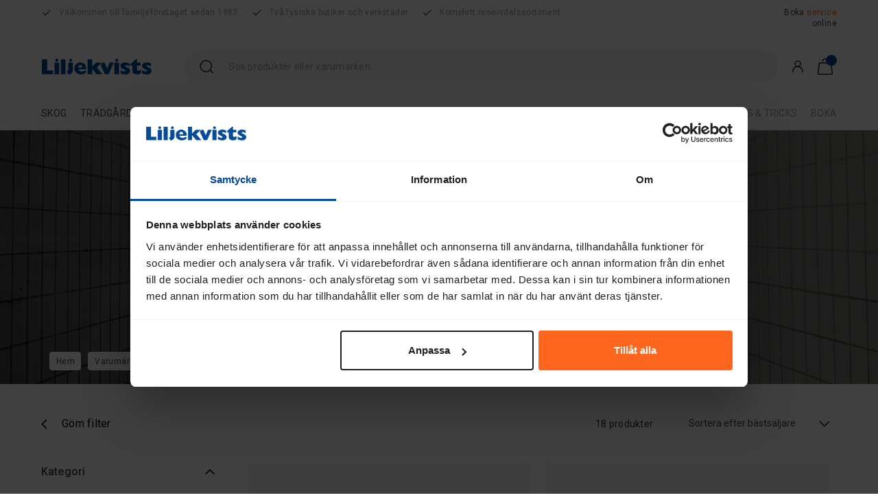

--- FILE ---
content_type: text/html; charset=UTF-8
request_url: https://www.liljekvists.com/tillbehor-karcher-skurmaskiner/
body_size: 56498
content:
<!DOCTYPE html>
<html lang="sv-SE">

<head>
   <!-- <script id="Cookiebot" src="https://consent.cookiebot.com/uc.js" data-cbid="f09a52fc-f9bd-42be-bad4-d96993a15a27" data-blockingmode="auto" type="text/javascript"></script> -->

    <script type="text/plain" data-cookieconsent="statistics, marketing" src="https://www.googleoptimize.com/optimize.js?id=OPT-W77J4P5"></script>
    <meta charset="UTF-8">
<script type="text/javascript">
/* <![CDATA[ */
var gform;gform||(document.addEventListener("gform_main_scripts_loaded",function(){gform.scriptsLoaded=!0}),document.addEventListener("gform/theme/scripts_loaded",function(){gform.themeScriptsLoaded=!0}),window.addEventListener("DOMContentLoaded",function(){gform.domLoaded=!0}),gform={domLoaded:!1,scriptsLoaded:!1,themeScriptsLoaded:!1,isFormEditor:()=>"function"==typeof InitializeEditor,callIfLoaded:function(o){return!(!gform.domLoaded||!gform.scriptsLoaded||!gform.themeScriptsLoaded&&!gform.isFormEditor()||(gform.isFormEditor()&&console.warn("The use of gform.initializeOnLoaded() is deprecated in the form editor context and will be removed in Gravity Forms 3.1."),o(),0))},initializeOnLoaded:function(o){gform.callIfLoaded(o)||(document.addEventListener("gform_main_scripts_loaded",()=>{gform.scriptsLoaded=!0,gform.callIfLoaded(o)}),document.addEventListener("gform/theme/scripts_loaded",()=>{gform.themeScriptsLoaded=!0,gform.callIfLoaded(o)}),window.addEventListener("DOMContentLoaded",()=>{gform.domLoaded=!0,gform.callIfLoaded(o)}))},hooks:{action:{},filter:{}},addAction:function(o,r,e,t){gform.addHook("action",o,r,e,t)},addFilter:function(o,r,e,t){gform.addHook("filter",o,r,e,t)},doAction:function(o){gform.doHook("action",o,arguments)},applyFilters:function(o){return gform.doHook("filter",o,arguments)},removeAction:function(o,r){gform.removeHook("action",o,r)},removeFilter:function(o,r,e){gform.removeHook("filter",o,r,e)},addHook:function(o,r,e,t,n){null==gform.hooks[o][r]&&(gform.hooks[o][r]=[]);var d=gform.hooks[o][r];null==n&&(n=r+"_"+d.length),gform.hooks[o][r].push({tag:n,callable:e,priority:t=null==t?10:t})},doHook:function(r,o,e){var t;if(e=Array.prototype.slice.call(e,1),null!=gform.hooks[r][o]&&((o=gform.hooks[r][o]).sort(function(o,r){return o.priority-r.priority}),o.forEach(function(o){"function"!=typeof(t=o.callable)&&(t=window[t]),"action"==r?t.apply(null,e):e[0]=t.apply(null,e)})),"filter"==r)return e[0]},removeHook:function(o,r,t,n){var e;null!=gform.hooks[o][r]&&(e=(e=gform.hooks[o][r]).filter(function(o,r,e){return!!(null!=n&&n!=o.tag||null!=t&&t!=o.priority)}),gform.hooks[o][r]=e)}});
/* ]]> */
</script>

    <meta name="viewport" content="width=device-width, initial-scale=1, maximum-scale=1.0, user-scalable=0">
    <link rel="profile" href="http://gmpg.org/xfn/11">    

    
    <!-- Google Tag Manager -->
    <script type="text/plain" data-cookieconsent="statistics, marketing">
	setTimeout(function(){ 
        (function (w, d, s, l, i) {
            w[l] = w[l] || []; w[l].push({
                'gtm.start':
                new Date().getTime(), event: 'gtm.js'
            }); var f = d.getElementsByTagName(s)[0],
                j = d.createElement(s), dl = l != 'dataLayer' ? '&l=' + l : ''; j.setAttribute("data-cookieconsent","statistics, marketing"); j.async = true; j.src =
                    '//www.googletagmanager.com/gtm.js?id=' + i + dl; f.parentNode.insertBefore(j, f);
        })(window, document, 'script', 'dataLayer', 'GTM-PRNBKNJ ');
	}, 3000);
    </script>
    <!-- End Google Tag Manager -->
    <!-- Global site tag (gtag.js) - Google Analytics -->
    <script type="text/plain" data-cookieconsent="statistics" async src="https://www.googletagmanager.com/gtag/js?id=UA-4229430-1"></script>
    <script type="text/plain" data-cookieconsent="statistics">
    window.dataLayer = window.dataLayer || [];
    function gtag(){dataLayer.push(arguments);}
    gtag('js', new Date());

    gtag('config', 'UA-4229430-1');
    </script>
    <!-- End Global site tag (gtag.js) - Google Analytics -->
     
    <script type="text/javascript">
	window.dataLayer = window.dataLayer || [];

	function gtag() {
		dataLayer.push(arguments);
	}

	gtag("consent", "default", {
		ad_personalization: "denied",
		ad_storage: "denied",
		ad_user_data: "denied",
		analytics_storage: "denied",
		functionality_storage: "denied",
		personalization_storage: "denied",
		security_storage: "granted",
		wait_for_update: 500,
	});
	gtag("set", "ads_data_redaction", true);
	</script>
<script type="text/javascript"
		id="Cookiebot"
		src="https://consent.cookiebot.com/uc.js"
		data-implementation="wp"
		data-cbid="f09a52fc-f9bd-42be-bad4-d96993a15a27"
						data-culture="SV"
					></script>
<meta name='robots' content='index, follow, max-image-preview:large, max-snippet:-1, max-video-preview:-1' />

	<!-- This site is optimized with the Yoast SEO plugin v26.8 - https://yoast.com/product/yoast-seo-wordpress/ -->
	<title>Tillbehör till Kärcher Skurmaskiner - Handla online | Liljekvists</title>
	<meta name="description" content="Tillbehör till Kärcher skurmaskiner &amp; kombiskurmaskiner. Snabb leverans ✓ Hitta lätt &amp; köp rätt! ✓ Köp tillbehör till Kärcher skurmaskiner idag!" />
	<link rel="canonical" href="https://www.liljekvists.com/tillbehor-karcher-skurmaskiner/" />
	<meta property="og:locale" content="sv_SE" />
	<meta property="og:type" content="article" />
	<meta property="og:title" content="Tillbehör till Kärcher Skurmaskiner - Handla online | Liljekvists" />
	<meta property="og:description" content="Tillbehör till Kärcher skurmaskiner &amp; kombiskurmaskiner. Snabb leverans ✓ Hitta lätt &amp; köp rätt! ✓ Köp tillbehör till Kärcher skurmaskiner idag!" />
	<meta property="og:url" content="https://www.liljekvists.com/tillbehor-karcher-skurmaskiner/" />
	<meta property="og:site_name" content="Liljekvists" />
	<meta name="twitter:card" content="summary_large_image" />
	<script type="application/ld+json" class="yoast-schema-graph">{"@context":"https://schema.org","@graph":[{"@type":"CollectionPage","@id":"https://www.liljekvists.com/tillbehor-karcher-skurmaskiner/","url":"https://www.liljekvists.com/tillbehor-karcher-skurmaskiner/","name":"Tillbehör till Kärcher Skurmaskiner - Handla online | Liljekvists","isPartOf":{"@id":"https://www.liljekvists.com/#website"},"primaryImageOfPage":{"@id":"https://www.liljekvists.com/tillbehor-karcher-skurmaskiner/#primaryimage"},"image":{"@id":"https://www.liljekvists.com/tillbehor-karcher-skurmaskiner/#primaryimage"},"thumbnailUrl":"https://www.liljekvists.com/wp-content/uploads/2020/04/47620030_Main_0001-3.jpg","description":"Tillbehör till Kärcher skurmaskiner & kombiskurmaskiner. Snabb leverans ✓ Hitta lätt & köp rätt! ✓ Köp tillbehör till Kärcher skurmaskiner idag!","breadcrumb":{"@id":"https://www.liljekvists.com/tillbehor-karcher-skurmaskiner/#breadcrumb"},"inLanguage":"sv-SE"},{"@type":"ImageObject","inLanguage":"sv-SE","@id":"https://www.liljekvists.com/tillbehor-karcher-skurmaskiner/#primaryimage","url":"https://www.liljekvists.com/wp-content/uploads/2020/04/47620030_Main_0001-3.jpg","contentUrl":"https://www.liljekvists.com/wp-content/uploads/2020/04/47620030_Main_0001-3.jpg","width":1600,"height":1600},{"@type":"BreadcrumbList","@id":"https://www.liljekvists.com/tillbehor-karcher-skurmaskiner/#breadcrumb","itemListElement":[{"@type":"ListItem","position":1,"name":"Hem","item":"https://www.liljekvists.com/"},{"@type":"ListItem","position":2,"name":"Varumärken","item":"https://www.liljekvists.com/varumarken/"},{"@type":"ListItem","position":3,"name":"Kärcher","item":"https://www.liljekvists.com/karcher/"},{"@type":"ListItem","position":4,"name":"Kärcher Tillbehör","item":"https://www.liljekvists.com/karcher-tillbehor/"},{"@type":"ListItem","position":5,"name":"Tillbehör Kärcher Skurmaskiner"}]},{"@type":"WebSite","@id":"https://www.liljekvists.com/#website","url":"https://www.liljekvists.com/","name":"Liljekvists","description":"Din partner inom skog, trädgård och fritid.","publisher":{"@id":"https://www.liljekvists.com/#organization"},"potentialAction":[{"@type":"SearchAction","target":{"@type":"EntryPoint","urlTemplate":"https://www.liljekvists.com/?s={search_term_string}"},"query-input":{"@type":"PropertyValueSpecification","valueRequired":true,"valueName":"search_term_string"}}],"inLanguage":"sv-SE"},{"@type":"Organization","@id":"https://www.liljekvists.com/#organization","name":"Liljekvists","url":"https://www.liljekvists.com/","logo":{"@type":"ImageObject","inLanguage":"sv-SE","@id":"https://www.liljekvists.com/#/schema/logo/image/","url":"https://www.liljekvists.com/wp-content/uploads/2020/02/Liljekvist-logo_clean_718px.png","contentUrl":"https://www.liljekvists.com/wp-content/uploads/2020/02/Liljekvist-logo_clean_718px.png","width":718,"height":106,"caption":"Liljekvists"},"image":{"@id":"https://www.liljekvists.com/#/schema/logo/image/"},"sameAs":["https://www.facebook.com/Liljekvists","https://www.instagram.com/liljekvistsmotor/"]}]}</script>
	<!-- / Yoast SEO plugin. -->


<link href="https://fonts.googleapis.com" rel="preconnect" crossorigin><link href="https://www.googletagmanager.com" rel="preconnect"><link href="https://api.pricerunner.com" rel="prerender"><link href="https://fonts.gstatic.com" rel="preconnect" crossorigin><link href="https://js.klarna.com" rel="preconnect"><link href="https://eu.klarnaevt.com" rel="preconnect"><link href="https://images.pricerunner.com" rel="preconnect"><link href="https://embed.tawk.to" rel="preconnect"><link href="https://www.googleadservices.com" rel="preconnect"><link href="https://connect.facebook.net" rel="preconnect"><link href="https://googleads.g.doubleclick.net" rel="preconnect"><link href="https://va.tawk.to" rel="preconnect"><link href="https://www.facebook.com" rel="preconnect"><link href="https://vsa19.tawk.to" rel="preconnect"><link href="https://static-v.tawk.to" rel="preconnect"><script type='application/javascript'  id='pys-version-script'>console.log('PixelYourSite Free version 11.1.5.2');</script>
<link rel="alternate" type="application/rss+xml" title="Liljekvists &raquo; Webbflöde" href="https://www.liljekvists.com/feed/" />
<link rel="alternate" type="application/rss+xml" title="Liljekvists &raquo; Kommentarsflöde" href="https://www.liljekvists.com/comments/feed/" />
<link rel="alternate" type="application/rss+xml" title="Webbflöde för Liljekvists &raquo; Tillbehör Kärcher Skurmaskiner, Kategori" href="https://www.liljekvists.com/tillbehor-karcher-skurmaskiner/feed/" />
<style id='wp-img-auto-sizes-contain-inline-css' type='text/css'>
img:is([sizes=auto i],[sizes^="auto," i]){contain-intrinsic-size:3000px 1500px}
/*# sourceURL=wp-img-auto-sizes-contain-inline-css */
</style>

<link rel='stylesheet' id='custom-google-fonts-css' href='https://fonts.googleapis.com/css?family=Roboto%3A100%2C300%2C400%2C500%2C700%2C900&#038;ver=6.9&#038;display=swap' type='text/css' media='all' />
<link rel='stylesheet' id='custom-google-material-icons-css' href='https://fonts.googleapis.com/icon?family=Material+Icons&#038;ver=6.9&#038;display=swap' type='text/css' media='all' />
<link rel='stylesheet' id='understrap-styles-css' href='https://www.liljekvists.com/wp-content/themes/liljekvists/assets/css/theme.min.css?ver=6.9' type='text/css' media='all' />
<link rel='stylesheet' id='vendor-css-css' href='https://www.liljekvists.com/wp-content/themes/liljekvists/assets/css/vendor.min.css?ver=0.9.4.499162500' type='text/css' media='all' />
<link rel='stylesheet' id='custom-styles-css' href='https://www.liljekvists.com/wp-content/themes/liljekvists/assets/css/custom.css?ver=1.0.0.4' type='text/css' media='all' />
<style id='wp-emoji-styles-inline-css' type='text/css'>

	img.wp-smiley, img.emoji {
		display: inline !important;
		border: none !important;
		box-shadow: none !important;
		height: 1em !important;
		width: 1em !important;
		margin: 0 0.07em !important;
		vertical-align: -0.1em !important;
		background: none !important;
		padding: 0 !important;
	}
/*# sourceURL=wp-emoji-styles-inline-css */
</style>
<link rel='stylesheet' id='wp-block-library-css' href='https://www.liljekvists.com/wp-includes/css/dist/block-library/style.min.css?ver=6.9' type='text/css' media='all' />
<style id='wp-block-library-inline-css' type='text/css'>
/*wp_block_styles_on_demand_placeholder:697376741a0a1*/
/*# sourceURL=wp-block-library-inline-css */
</style>
<style id='classic-theme-styles-inline-css' type='text/css'>
/*! This file is auto-generated */
.wp-block-button__link{color:#fff;background-color:#32373c;border-radius:9999px;box-shadow:none;text-decoration:none;padding:calc(.667em + 2px) calc(1.333em + 2px);font-size:1.125em}.wp-block-file__button{background:#32373c;color:#fff;text-decoration:none}
/*# sourceURL=/wp-includes/css/classic-themes.min.css */
</style>
<link rel='stylesheet' id='lowest-price-css' href='https://www.liljekvists.com/wp-content/plugins/lowest-price/public/css/lowest-price-public.css?ver=1.0.0' type='text/css' media='all' />
<link rel='stylesheet' id='wcpf-plugin-style-css' href='https://www.liljekvists.com/wp-content/plugins/woocommerce-product-filters/assets/css/plugin.css?ver=1.4.6' type='text/css' media='all' />
<style id='woocommerce-inline-inline-css' type='text/css'>
.woocommerce form .form-row .required { visibility: visible; }
/*# sourceURL=woocommerce-inline-inline-css */
</style>
<link rel='stylesheet' id='woo_discount_pro_style-css' href='https://www.liljekvists.com/wp-content/plugins/woo-discount-rules-pro/Assets/Css/awdr_style.css?ver=2.6.13' type='text/css' media='all' />
<script type="text/javascript" src="https://www.liljekvists.com/wp-includes/js/jquery/jquery.min.js?ver=3.7.1" id="jquery-core-js" data-cookieconsent="ignore"></script>
<script type="text/javascript" src="https://www.liljekvists.com/wp-includes/js/jquery/jquery-migrate.min.js?ver=3.4.1" id="jquery-migrate-js" data-cookieconsent="ignore"></script>
<script type="text/javascript" id="google-analytics-opt-out-js-after">
/* <![CDATA[ */
			var gaProperty = 'G-ZP13GN9HFP';
			var disableStr = 'ga-disable-' + gaProperty;
			if ( document.cookie.indexOf( disableStr + '=true' ) > -1 ) {
				window[disableStr] = true;
			}
			function gaOptout() {
				document.cookie = disableStr + '=true; expires=Thu, 31 Dec 2099 23:59:59 UTC; path=/';
				window[disableStr] = true;
			}
//# sourceURL=google-analytics-opt-out-js-after
/* ]]> */
</script>
<script type="text/javascript" src="https://www.googletagmanager.com/gtag/js?id=G-ZP13GN9HFP" id="google-tag-manager-js"></script>
<script type="text/javascript" id="google-tag-manager-js-after">
/* <![CDATA[ */
		window.dataLayer = window.dataLayer || [];
		function gtag(){dataLayer.push(arguments);}
		gtag('js', new Date());
		gtag('set', 'developer_id.dOGY3NW', true);

		gtag('config', 'G-ZP13GN9HFP', {
			'allow_google_signals': true,
			'link_attribution': false,
			'anonymize_ip': true,
			'linker':{
				'domains': [],
				'allow_incoming': false,
			},
			'custom_map': {
				'dimension1': 'logged_in'
			},
			'logged_in': 'no'
		} );

		
		
//# sourceURL=google-tag-manager-js-after
/* ]]> */
</script>
<script type="text/javascript" src="https://www.liljekvists.com/wp-content/plugins/lowest-price/public/js/lowest-price-public.js?ver=1.0.0" id="lowest-price-js"></script>
<script type="text/javascript" src="https://www.liljekvists.com/wp-includes/js/dist/hooks.min.js?ver=dd5603f07f9220ed27f1" id="wp-hooks-js"></script>
<script type="text/javascript" id="say-what-js-js-extra">
/* <![CDATA[ */
var say_what_data = {"replacements":{"swplas|When autocomplete results are available use up and down arrows to review and enter to go to the desired page. Touch device users, explore by touch or with swipe gestures.|":" "}};
//# sourceURL=say-what-js-js-extra
/* ]]> */
</script>
<script type="text/javascript" src="https://www.liljekvists.com/wp-content/plugins/say-what/assets/build/frontend.js?ver=fd31684c45e4d85aeb4e" id="say-what-js-js"></script>
<script type="text/javascript" id="tp-js-js-extra">
/* <![CDATA[ */
var trustpilot_settings = {"key":"B8b9K8nxsdIStzlr","TrustpilotScriptUrl":"https://invitejs.trustpilot.com/tp.min.js","IntegrationAppUrl":"//ecommscript-integrationapp.trustpilot.com","PreviewScriptUrl":"//ecommplugins-scripts.trustpilot.com/v2.1/js/preview.min.js","PreviewCssUrl":"//ecommplugins-scripts.trustpilot.com/v2.1/css/preview.min.css","PreviewWPCssUrl":"//ecommplugins-scripts.trustpilot.com/v2.1/css/preview_wp.css","WidgetScriptUrl":"//widget.trustpilot.com/bootstrap/v5/tp.widget.bootstrap.min.js"};
//# sourceURL=tp-js-js-extra
/* ]]> */
</script>
<script type="text/javascript" src="https://www.liljekvists.com/wp-content/plugins/trustpilot-reviews/review/assets/js/headerScript.min.js?ver=1.0&#039; async=&#039;async" id="tp-js-js"></script>
<script type="text/javascript" src="https://www.liljekvists.com/wp-includes/js/jquery/ui/core.min.js?ver=1.13.3" id="jquery-ui-core-js" data-cookieconsent="ignore"></script>
<script type="text/javascript" src="https://www.liljekvists.com/wp-includes/js/jquery/ui/mouse.min.js?ver=1.13.3" id="jquery-ui-mouse-js" data-cookieconsent="ignore"></script>
<script type="text/javascript" src="https://www.liljekvists.com/wp-includes/js/jquery/ui/slider.min.js?ver=1.13.3" id="jquery-ui-slider-js" data-cookieconsent="ignore"></script>
<script type="text/javascript" src="https://www.liljekvists.com/wp-content/plugins/woocommerce-product-filters/assets/js/front-vendor.js?ver=1.4.6" id="wcpf-plugin-vendor-script-js" data-cookieconsent="ignore"></script>
<script type="text/javascript" src="https://www.liljekvists.com/wp-includes/js/underscore.min.js?ver=1.13.7" id="underscore-js"></script>
<script type="text/javascript" id="wp-util-js-extra">
/* <![CDATA[ */
var _wpUtilSettings = {"ajax":{"url":"/wp-admin/admin-ajax.php"}};
//# sourceURL=wp-util-js-extra
/* ]]> */
</script>
<script type="text/javascript" src="https://www.liljekvists.com/wp-includes/js/wp-util.min.js?ver=6.9" id="wp-util-js"></script>
<script type="text/javascript" src="https://www.liljekvists.com/wp-content/plugins/woocommerce/assets/js/accounting/accounting.min.js?ver=0.4.2" id="accounting-js" data-cookieconsent="ignore"></script>
<script type="text/javascript" id="wcpf-plugin-script-js-extra" data-cookieconsent="ignore">
/* <![CDATA[ */
var WCPFData = {"registerEntities":{"Project":{"id":"Project","class":"WooCommerce_Product_Filter_Plugin\\Entity","post_type":"wcpf_project","label":"Projekt","default_options":{"urlNavigation":"query","filteringStarts":"auto","urlNavigationOptions":[],"useComponents":["pagination","sorting","results-count","page-title","breadcrumb"],"paginationAjax":true,"sortingAjax":true,"productsContainerSelector":".products","paginationSelector":".woocommerce-pagination","resultCountSelector":".woocommerce-result-count","sortingSelector":".woocommerce-ordering","pageTitleSelector":".woocommerce-products-header__title","breadcrumbSelector":".woocommerce-breadcrumb","multipleContainersForProducts":true},"is_grouped":true,"editor_component_class":"WooCommerce_Product_Filter_Plugin\\Project\\Editor_Component","filter_component_class":"WooCommerce_Product_Filter_Plugin\\Project\\Filter_Component","variations":false},"BoxListField":{"id":"BoxListField","class":"WooCommerce_Product_Filter_Plugin\\Entity","post_type":"wcpf_item","label":"Box-lista","default_options":{"itemsSource":"attribute","itemsDisplay":"all","queryType":"or","itemsDisplayHierarchical":true,"displayHierarchicalCollapsed":false,"displayTitle":true,"displayToggleContent":true,"defaultToggleState":"show","cssClass":"","actionForEmptyOptions":"hide","displayProductCount":true,"productCountPolicy":"for-option-only","multiSelect":true,"boxSize":"45px"},"is_grouped":false,"editor_component_class":"WooCommerce_Product_Filter_Plugin\\Field\\Box_list\\Editor_Component","filter_component_class":"WooCommerce_Product_Filter_Plugin\\Field\\Box_List\\Filter_Component","variations":true},"CheckBoxListField":{"id":"CheckBoxListField","class":"WooCommerce_Product_Filter_Plugin\\Entity","post_type":"wcpf_item","label":"Kryssruta","default_options":{"itemsSource":"attribute","itemsDisplay":"all","queryType":"or","itemsDisplayHierarchical":true,"displayHierarchicalCollapsed":false,"displayTitle":true,"displayToggleContent":true,"defaultToggleState":"show","cssClass":"","actionForEmptyOptions":"hide","displayProductCount":true,"productCountPolicy":"for-option-only","seeMoreOptionsBy":"scrollbar","heightOfVisibleContent":12},"is_grouped":false,"editor_component_class":"WooCommerce_Product_Filter_Plugin\\Field\\Check_Box_List\\Editor_Component","filter_component_class":"WooCommerce_Product_Filter_Plugin\\Field\\Check_Box_List\\Filter_Component","variations":true},"DropDownListField":{"id":"DropDownListField","class":"WooCommerce_Product_Filter_Plugin\\Entity","post_type":"wcpf_item","label":"Rullgardinsmeny","default_options":{"itemsSource":"attribute","itemsDisplay":"all","queryType":"or","itemsDisplayHierarchical":true,"displayHierarchicalCollapsed":false,"displayTitle":true,"displayToggleContent":true,"defaultToggleState":"show","cssClass":"","actionForEmptyOptions":"hide","displayProductCount":true,"productCountPolicy":"for-option-only","titleItemReset":"Visa alla"},"is_grouped":false,"editor_component_class":"WooCommerce_Product_Filter_Plugin\\Field\\Drop_Down_List\\Editor_Component","filter_component_class":"WooCommerce_Product_Filter_Plugin\\Field\\Drop_Down_List\\Filter_Component","variations":true},"ButtonField":{"id":"ButtonField","class":"WooCommerce_Product_Filter_Plugin\\Entity","post_type":"wcpf_item","label":"Knapp","default_options":{"cssClass":"","action":"reset"},"is_grouped":false,"editor_component_class":"WooCommerce_Product_Filter_Plugin\\Field\\Button\\Editor_Component","filter_component_class":"WooCommerce_Product_Filter_Plugin\\Field\\Button\\Filter_Component","variations":true},"ColorListField":{"id":"ColorListField","class":"WooCommerce_Product_Filter_Plugin\\Entity","post_type":"wcpf_item","label":"F\u00e4rger","default_options":{"itemsSource":"attribute","itemsDisplay":"all","queryType":"or","itemsDisplayHierarchical":true,"displayHierarchicalCollapsed":false,"displayTitle":true,"displayToggleContent":true,"defaultToggleState":"show","cssClass":"","actionForEmptyOptions":"hide","displayProductCount":true,"productCountPolicy":"for-option-only","optionKey":"colors"},"is_grouped":false,"editor_component_class":"WooCommerce_Product_Filter_Plugin\\Field\\Color_List\\Editor_Component","filter_component_class":"WooCommerce_Product_Filter_Plugin\\Field\\Color_List\\Filter_Component","variations":true},"RadioListField":{"id":"RadioListField","class":"WooCommerce_Product_Filter_Plugin\\Entity","post_type":"wcpf_item","label":"Radio","default_options":{"itemsSource":"attribute","itemsDisplay":"all","queryType":"or","itemsDisplayHierarchical":true,"displayHierarchicalCollapsed":false,"displayTitle":true,"displayToggleContent":true,"defaultToggleState":"show","cssClass":"","actionForEmptyOptions":"hide","displayProductCount":true,"productCountPolicy":"for-option-only","titleItemReset":"Visa alla","seeMoreOptionsBy":"scrollbar","heightOfVisibleContent":12},"is_grouped":false,"editor_component_class":"WooCommerce_Product_Filter_Plugin\\Field\\Radio_List\\Editor_Component","filter_component_class":"WooCommerce_Product_Filter_Plugin\\Field\\Radio_List\\Filter_Component","variations":true},"TextListField":{"id":"TextListField","class":"WooCommerce_Product_Filter_Plugin\\Entity","post_type":"wcpf_item","label":"Textlista","default_options":{"itemsSource":"attribute","itemsDisplay":"all","queryType":"or","itemsDisplayHierarchical":true,"displayHierarchicalCollapsed":false,"displayTitle":true,"displayToggleContent":true,"defaultToggleState":"show","cssClass":"","actionForEmptyOptions":"hide","displayProductCount":true,"productCountPolicy":"for-option-only","multiSelect":true,"useInlineStyle":false},"is_grouped":false,"editor_component_class":"WooCommerce_Product_Filter_Plugin\\Field\\Text_List\\Editor_Component","filter_component_class":"WooCommerce_Product_Filter_Plugin\\Field\\Text_List\\Filter_Component","variations":true},"PriceSliderField":{"id":"PriceSliderField","class":"WooCommerce_Product_Filter_Plugin\\Entity","post_type":"wcpf_item","label":"Bildspel f\u00f6r priser","default_options":{"minPriceOptionKey":"min-price","maxPriceOptionKey":"max-price","optionKey":"price","optionKeyFormat":"dash","cssClass":"","displayMinMaxInput":true,"displayTitle":true,"displayToggleContent":true,"defaultToggleState":"show","displayPriceLabel":true},"is_grouped":false,"editor_component_class":"WooCommerce_Product_Filter_Plugin\\Field\\Price_Slider\\Editor_Component","filter_component_class":"WooCommerce_Product_Filter_Plugin\\Field\\Price_Slider\\Filter_Component","variations":false},"SimpleBoxLayout":{"id":"SimpleBoxLayout","class":"WooCommerce_Product_Filter_Plugin\\Entity","post_type":"wcpf_item","label":"Simple Box","default_options":{"displayToggleContent":true,"defaultToggleState":"show","cssClass":""},"is_grouped":true,"editor_component_class":"WooCommerce_Product_Filter_Plugin\\Layout\\Simple_Box\\Editor_Component","filter_component_class":"WooCommerce_Product_Filter_Plugin\\Layout\\Simple_Box\\Filter_Component","variations":false},"ColumnsLayout":{"id":"ColumnsLayout","class":"WooCommerce_Product_Filter_Plugin\\Entity","post_type":"wcpf_item","label":"Kolumner","default_options":{"columns":[{"entities":[],"options":{"width":"50%"}}]},"is_grouped":true,"editor_component_class":"WooCommerce_Product_Filter_Plugin\\Layout\\Columns\\Editor_Component","filter_component_class":"WooCommerce_Product_Filter_Plugin\\Layout\\Columns\\Filter_Component","variations":false}},"messages":{"selectNoMatchesFound":"Inga matchningar hittades"},"selectors":{"productsContainer":".products","paginationContainer":".woocommerce-pagination","resultCount":".woocommerce-result-count","sorting":".woocommerce-ordering","pageTitle":".woocommerce-products-header__title","breadcrumb":".woocommerce-breadcrumb"},"pageUrl":"https://www.liljekvists.com/tillbehor-karcher-skurmaskiner/","isPaged":"","scriptAfterProductsUpdate":"","scrollTop":"no","priceFormat":{"currencyFormatNumDecimals":0,"currencyFormatSymbol":"&#107;&#114;","currencyFormatDecimalSep":",","currencyFormatThousandSep":" ","currencyFormat":"%v&nbsp;%s"}};
//# sourceURL=wcpf-plugin-script-js-extra
/* ]]> */
</script>
<script type="text/javascript" src="https://www.liljekvists.com/wp-content/plugins/woocommerce-product-filters/assets/build/js/plugin.js?ver=1.4.6" id="wcpf-plugin-script-js" data-cookieconsent="ignore"></script>
<script type="text/javascript" src="https://www.liljekvists.com/wp-content/plugins/enhanced-e-commerce-for-woocommerce-store/public/js/con-gtm-google-analytics.js?ver=6.5.1" id="enhanced-ecommerce-google-analytics-js"></script>
<script type="text/javascript" src="https://www.liljekvists.com/wp-content/plugins/pixelyoursite/dist/scripts/jquery.bind-first-0.2.3.min.js?ver=0.2.3" id="jquery-bind-first-js"></script>
<script type="text/javascript" data-cookieconsent="true" src="https://www.liljekvists.com/wp-content/plugins/pixelyoursite/dist/scripts/js.cookie-2.1.3.min.js?ver=2.1.3" id="js-cookie-pys-js"></script>
<script type="text/javascript" src="https://www.liljekvists.com/wp-content/plugins/pixelyoursite/dist/scripts/tld.min.js?ver=2.3.1" id="js-tld-js"></script>
<script type="text/javascript" id="pys-js-extra">
/* <![CDATA[ */
var pysOptions = {"staticEvents":{"facebook":{"woo_view_category":[{"delay":0,"type":"static","name":"ViewCategory","pixelIds":["1116891638388086"],"eventID":"8a5f4d61-68cd-4a69-adec-94af5861d0a4","params":{"content_type":"product","content_category":"K\u00e4rcher Tillbeh\u00f6r, K\u00e4rcher, Varum\u00e4rken","content_name":"Tillbeh\u00f6r K\u00e4rcher Skurmaskiner","content_ids":["27684","27836","27683","27708","27707"],"page_title":"Tillbeh\u00f6r K\u00e4rcher Skurmaskiner","post_type":"product_cat","post_id":608,"plugin":"PixelYourSite","user_role":"guest","event_url":"www.liljekvists.com/tillbehor-karcher-skurmaskiner/"},"e_id":"woo_view_category","ids":[],"hasTimeWindow":false,"timeWindow":0,"woo_order":"","edd_order":""}],"init_event":[{"delay":0,"type":"static","ajaxFire":false,"name":"PageView","pixelIds":["1116891638388086"],"eventID":"20b33959-310b-47f0-9683-777e5d3e8940","params":{"page_title":"Tillbeh\u00f6r K\u00e4rcher Skurmaskiner","post_type":"product_cat","post_id":608,"plugin":"PixelYourSite","user_role":"guest","event_url":"www.liljekvists.com/tillbehor-karcher-skurmaskiner/"},"e_id":"init_event","ids":[],"hasTimeWindow":false,"timeWindow":0,"woo_order":"","edd_order":""}]}},"dynamicEvents":{"automatic_event_form":{"facebook":{"delay":0,"type":"dyn","name":"Form","pixelIds":["1116891638388086"],"eventID":"286ee6ee-6e16-4f92-b2ee-a19fa2ab92d1","params":{"page_title":"Tillbeh\u00f6r K\u00e4rcher Skurmaskiner","post_type":"product_cat","post_id":608,"plugin":"PixelYourSite","user_role":"guest","event_url":"www.liljekvists.com/tillbehor-karcher-skurmaskiner/"},"e_id":"automatic_event_form","ids":[],"hasTimeWindow":false,"timeWindow":0,"woo_order":"","edd_order":""}},"automatic_event_download":{"facebook":{"delay":0,"type":"dyn","name":"Download","extensions":["","doc","exe","js","pdf","ppt","tgz","zip","xls"],"pixelIds":["1116891638388086"],"eventID":"36924be7-070b-41d9-8e19-0e63bcd7ecfd","params":{"page_title":"Tillbeh\u00f6r K\u00e4rcher Skurmaskiner","post_type":"product_cat","post_id":608,"plugin":"PixelYourSite","user_role":"guest","event_url":"www.liljekvists.com/tillbehor-karcher-skurmaskiner/"},"e_id":"automatic_event_download","ids":[],"hasTimeWindow":false,"timeWindow":0,"woo_order":"","edd_order":""}},"automatic_event_comment":{"facebook":{"delay":0,"type":"dyn","name":"Comment","pixelIds":["1116891638388086"],"eventID":"50af3e46-12c7-4e91-8bb8-4bc22217581b","params":{"page_title":"Tillbeh\u00f6r K\u00e4rcher Skurmaskiner","post_type":"product_cat","post_id":608,"plugin":"PixelYourSite","user_role":"guest","event_url":"www.liljekvists.com/tillbehor-karcher-skurmaskiner/"},"e_id":"automatic_event_comment","ids":[],"hasTimeWindow":false,"timeWindow":0,"woo_order":"","edd_order":""}},"woo_add_to_cart_on_button_click":{"facebook":{"delay":0,"type":"dyn","name":"AddToCart","pixelIds":["1116891638388086"],"eventID":"11b99bac-331a-4d1f-b9ed-f3b34bb6df45","params":{"page_title":"Tillbeh\u00f6r K\u00e4rcher Skurmaskiner","post_type":"product_cat","post_id":608,"plugin":"PixelYourSite","user_role":"guest","event_url":"www.liljekvists.com/tillbehor-karcher-skurmaskiner/"},"e_id":"woo_add_to_cart_on_button_click","ids":[],"hasTimeWindow":false,"timeWindow":0,"woo_order":"","edd_order":""}}},"triggerEvents":[],"triggerEventTypes":[],"facebook":{"pixelIds":["1116891638388086"],"advancedMatching":[],"advancedMatchingEnabled":false,"removeMetadata":false,"wooVariableAsSimple":true,"serverApiEnabled":false,"wooCRSendFromServer":false,"send_external_id":null,"enabled_medical":false,"do_not_track_medical_param":["event_url","post_title","page_title","landing_page","content_name","categories","category_name","tags"],"meta_ldu":false},"debug":"","siteUrl":"https://www.liljekvists.com","ajaxUrl":"https://www.liljekvists.com/wp-admin/admin-ajax.php","ajax_event":"5fce129754","enable_remove_download_url_param":"1","cookie_duration":"7","last_visit_duration":"60","enable_success_send_form":"","ajaxForServerEvent":"1","ajaxForServerStaticEvent":"1","useSendBeacon":"1","send_external_id":"1","external_id_expire":"180","track_cookie_for_subdomains":"1","google_consent_mode":"1","gdpr":{"ajax_enabled":false,"all_disabled_by_api":false,"facebook_disabled_by_api":true,"analytics_disabled_by_api":false,"google_ads_disabled_by_api":false,"pinterest_disabled_by_api":false,"bing_disabled_by_api":false,"reddit_disabled_by_api":false,"externalID_disabled_by_api":false,"facebook_prior_consent_enabled":true,"analytics_prior_consent_enabled":true,"google_ads_prior_consent_enabled":null,"pinterest_prior_consent_enabled":true,"bing_prior_consent_enabled":true,"cookiebot_integration_enabled":true,"cookiebot_facebook_consent_category":"marketing","cookiebot_analytics_consent_category":"statistics","cookiebot_tiktok_consent_category":"marketing","cookiebot_google_ads_consent_category":"marketing","cookiebot_pinterest_consent_category":"marketing","cookiebot_bing_consent_category":"marketing","consent_magic_integration_enabled":false,"real_cookie_banner_integration_enabled":false,"cookie_notice_integration_enabled":false,"cookie_law_info_integration_enabled":false,"analytics_storage":{"enabled":true,"value":"granted","filter":false},"ad_storage":{"enabled":true,"value":"granted","filter":false},"ad_user_data":{"enabled":true,"value":"granted","filter":false},"ad_personalization":{"enabled":true,"value":"granted","filter":false}},"cookie":{"disabled_all_cookie":true,"disabled_start_session_cookie":false,"disabled_advanced_form_data_cookie":false,"disabled_landing_page_cookie":false,"disabled_first_visit_cookie":false,"disabled_trafficsource_cookie":false,"disabled_utmTerms_cookie":false,"disabled_utmId_cookie":false},"tracking_analytics":{"TrafficSource":"direct","TrafficLanding":"undefined","TrafficUtms":[],"TrafficUtmsId":[]},"GATags":{"ga_datalayer_type":"default","ga_datalayer_name":"dataLayerPYS"},"woo":{"enabled":true,"enabled_save_data_to_orders":true,"addToCartOnButtonEnabled":true,"addToCartOnButtonValueEnabled":true,"addToCartOnButtonValueOption":"price","singleProductId":null,"removeFromCartSelector":"form.woocommerce-cart-form .remove","addToCartCatchMethod":"add_cart_js","is_order_received_page":false,"containOrderId":false},"edd":{"enabled":false},"cache_bypass":"1769174644"};
//# sourceURL=pys-js-extra
/* ]]> */
</script>
<script type="text/javascript" src="https://www.liljekvists.com/wp-content/plugins/pixelyoursite/dist/scripts/public.js?ver=11.1.5.2" id="pys-js"></script>
<link rel="https://api.w.org/" href="https://www.liljekvists.com/wp-json/" /><link rel="alternate" title="JSON" type="application/json" href="https://www.liljekvists.com/wp-json/wp/v2/product_cat/608" /><link rel="EditURI" type="application/rsd+xml" title="RSD" href="https://www.liljekvists.com/xmlrpc.php?rsd" />
<meta name="generator" content="WordPress 6.9" />
<meta name="generator" content="WooCommerce 7.1.0" />
<meta name="facebook-domain-verification" content="x6qgjtqcr4npnwtts8si5tksguf9ij" />
<!-- This website runs the Product Feed PRO for WooCommerce by AdTribes.io plugin - version 12.0.4 -->
<meta name="mobile-web-app-capable" content="yes">
<meta name="apple-mobile-web-app-capable" content="yes">
<meta name="apple-mobile-web-app-title" content="Liljekvists - Din partner inom skog, trädgård och fritid.">
	<noscript><style>.woocommerce-product-gallery{ opacity: 1 !important; }</style></noscript>
	<style type="text/css">.recentcomments a{display:inline !important;padding:0 !important;margin:0 !important;}</style>   <script data-cfasync="false" data-no-optimize="1" data-pagespeed-no-defer>
      var tvc_lc = 'SEK';
    </script>
       <script data-cfasync="false" data-no-optimize="1" data-pagespeed-no-defer>
      var tvc_lc = 'SEK';
    </script>
    <script data-cfasync="false" data-pagespeed-no-defer type="text/javascript">
      window.dataLayer = window.dataLayer || [];
      dataLayer.push({"event":"begin_datalayer","cov_remarketing":false,"cov_dynamic_remarketing":false});
    </script>      <!-- Google Tag Manager -->
      <script>(function(w,d,s,l,i){w[l]=w[l]||[];w[l].push({'gtm.start':
      new Date().getTime(),event:'gtm.js'});var f=d.getElementsByTagName(s)[0],
      j=d.createElement(s),dl=l!='dataLayer'?'&l='+l:'';j.async=true;j.src=
      'https://www.googletagmanager.com/gtm.js?id='+i+dl;f.parentNode.insertBefore(j,f);
      })(window,document,'script','dataLayer','GTM-K7X94DG');</script>
      <!-- End Google Tag Manager -->
      <!-- Google Tag Manager (noscript) -->
      <noscript><iframe data-lazyloaded="1" src="about:blank" data-src="https://www.googletagmanager.com/ns.html?id=GTM-K7X94DG"
      height="0" width="0" style="display:none;visibility:hidden"></iframe><noscript><iframe src="https://www.googletagmanager.com/ns.html?id=GTM-K7X94DG"
      height="0" width="0" style="display:none;visibility:hidden"></iframe></noscript></noscript>
      <!-- End Google Tag Manager (noscript) -->
          <script>(window.gaDevIds=window.gaDevIds||[]).push('5CDcaG');</script>
      <link rel="icon" href="https://www.liljekvists.com/wp-content/uploads/2020/06/favicon.ico" sizes="32x32" />
<link rel="icon" href="https://www.liljekvists.com/wp-content/uploads/2020/06/favicon.ico" sizes="192x192" />
<link rel="apple-touch-icon" href="https://www.liljekvists.com/wp-content/uploads/2020/06/favicon.ico" />
<meta name="msapplication-TileImage" content="https://www.liljekvists.com/wp-content/uploads/2020/06/favicon.ico" />
		<style type="text/css" id="wp-custom-css">
			noscript{display:none !important;}

#gform_1 .ginput_recaptcha{
	margin: 0 auto;text-align: center;display: inline-block;}

.woocommerce .summary>.lpp_string {
display:flex;
align-items:center; 
font-size:15px;
}



.lpp_string {
border:none;
margin:0px !important;
}


.price:nth-child(3) {
margin-bottom: 0px;
}

div#lpp-style-wrapper {
    display: flex;
    align-items: center;
		font-size:12px;

}

/*
.tax-product_cat div#lpp-style-wrapper {
    display: flex;
    align-items: center;
		justify-content:center;
		font-size:12px;
}*/

.lpp_string span bdi{
font-size:12px !important; 
}

.lpp_string {
padding: 6px 10px 2px 0px;

}

div#lpp-style-wrapper .woocommerce-Price-amount {
margin-left: 10px;
}

.cart .quantity .qty {
padding-left: 0px;
}

.newsletter form input[type="submit"] {
	background: #004899;
  color: #fff;
  max-width: none;
  text-indent: 0;
  padding: .375rem .75rem;
  border-radius: .25rem;
  font-size: 1rem;
	position: static;
}


.banner-text {
  font-weight: 600; 
}

.woocommerce-result-count {
	 color: #333333;
}

.woocommerce-category-seo p {
  color: #333333;  
}

section.container-fluid.pt-40.pt-md-80.mb-md-40 p {
  color: #333333; /* Change to your desired color */
}



		</style>
		    <!-- MailChimp popup -->
    <script id="mcjs" type="text/plain" data-cookieconsent="statistics, marketing">!function(c,h,i,m,p){m=c.createElement(h),p=c.getElementsByTagName(h)[0],m.async=1,m.src=i,p.parentNode.insertBefore(m,p)}(document,"script","https://chimpstatic.com/mcjs-connected/js/users/8379758c9edd2d4784a2223fe/cab5a4bfe937b274444fa575a.js");</script>


    
    <!-- TrustBox script -->

    <script type="text/javascript" src="//widget.trustpilot.com/bootstrap/v5/tp.widget.bootstrap.min.js" async></script>

    <!-- End TrustBox script -->


    <style type="text/css">
        body.woocommerce-account #main .entry-title {
            display: none;
        }

        body.woocommerce-account #main .entry-content .woocommerce {
            display: flex;
            flex-direction: row;
            gap: unset;
            padding: 64px 0;
        }

        body.woocommerce-account #main .account-navigation {
            display: none;
        }

        body.woocommerce-account #main .entry-content .woocommerce .woocommerce-MyAccount-navigation.account-navigation-desktop {
            max-width: 312px;
            width: 100%;
            padding: 0 24px;
        }

        body.woocommerce-account #main .entry-content .woocommerce .woocommerce-MyAccount-navigation .nav-toggle {
            display: flex;
            align-items: center;
            padding: 12px;
            background: #F5F5F5;
            justify-content: space-between;
            border-radius: 8px;
        }

        body.woocommerce-account #main .entry-content .woocommerce .woocommerce-MyAccount-navigation .nav-toggle .active-menu-item {
            display: inline-flex;
        }

        body.woocommerce-account #main .entry-content .woocommerce .woocommerce-MyAccount-navigation .nav-toggle .arrow {
            height: 24px;
        }

        body.woocommerce-account #main .entry-content .woocommerce .woocommerce-MyAccount-navigation .list-group a {
            color: #212121;
            border: none;
            padding: 12px;
            display: flex;
        }

        body.woocommerce-account #main .woocommerce-MyAccount-navigation a.active {
            background: #F5F5F5;
            border-radius: 8px;
        }

        body.woocommerce-account #main .woocommerce-MyAccount-navigation .menu-item-dashboard::before {
            position: relative;
            content: '';
            width: 24px;
            height: 24px;
            background-image: url('data:image/svg+xml,<svg xmlns="http://www.w3.org/2000/svg" width="24" height="24" viewBox="0 0 24 24" fill="none"><path fill-rule="evenodd" clip-rule="evenodd" d="M13.6845 4.89792C12.6491 4.27044 11.3509 4.27044 10.3155 4.89792L5.31552 7.92822C4.34362 8.51724 3.75 9.57115 3.75 10.7076V17C3.75 18.7949 5.20508 20.25 7 20.25H8.25V17C8.25 14.9289 9.92889 13.25 12 13.25C14.0711 13.25 15.75 14.9289 15.75 17V20.25H17C18.7949 20.25 20.25 18.7949 20.25 17V10.7076C20.25 9.57115 19.6564 8.51725 18.6845 7.92822L13.6845 4.89792C13.6845 4.89792 13.6845 4.89791 13.6845 4.89792ZM14.25 20.25V17C14.25 15.7573 13.2427 14.75 12 14.75C10.7573 14.75 9.75 15.7573 9.75 17V20.25H14.25ZM9.53807 3.61511C11.0513 2.69804 12.9487 2.69804 14.4619 3.61511L19.4619 6.64542C20.8824 7.50631 21.75 9.04664 21.75 10.7076V17C21.75 19.6233 19.6233 21.75 17 21.75H7C4.37664 21.75 2.25 19.6233 2.25 17V10.7076C2.25 9.04664 3.1176 7.50631 4.53806 6.64542L9.53807 3.61511Z" fill="%23212121"/></svg>');
            display: block;
            margin-right: 12px;
        }

        body.woocommerce-account #main .woocommerce-MyAccount-navigation .menu-item-my-discounts::before {
            position: relative;
            content: '';
            width: 24px;
            height: 24px;
            background-image: url('data:image/svg+xml,<svg xmlns="http://www.w3.org/2000/svg" width="24" height="24" viewBox="0 0 24 24" fill="none"><path d="M3 17.4V6.6C3 6.26863 3.26863 6 3.6 6H16.6789C16.8795 6 17.0668 6.10026 17.1781 6.26718L20.7781 11.6672C20.9125 11.8687 20.9125 12.1313 20.7781 12.3328L17.1781 17.7328C17.0668 17.8997 16.8795 18 16.6789 18H3.6C3.26863 18 3 17.7314 3 17.4Z" stroke="%23212121" stroke-width="1.5"/></svg>');
            display: block;
            margin-right: 12px;
        }

        body.woocommerce-account #main .woocommerce-MyAccount-navigation .menu-item-book-service::before {
            position: relative;
            content: '';
            width: 24px;
            height: 24px;
            background-image: url('data:image/svg+xml,<svg xmlns="http://www.w3.org/2000/svg" width="24" height="24" viewBox="0 0 24 24" fill="none"><path d="M10.0504 10.6066L2.97934 17.6777C2.19829 18.4587 2.19829 19.725 2.97934 20.5061C3.76038 21.2871 5.02671 21.2871 5.80776 20.5061L12.8788 13.435" stroke="%23212121" stroke-width="1.5" stroke-linecap="round" stroke-linejoin="round"/><path d="M10.0501 10.6066C9.20625 8.45363 9.37121 5.62865 11.1108 3.88914C12.8503 2.14962 16.0605 1.76782 17.8283 2.82848L14.7876 5.86915L14.505 8.98019L17.616 8.69758L20.6567 5.6569C21.7174 7.42467 21.3356 10.6349 19.596 12.3744C17.8565 14.1139 15.0315 14.2789 12.8785 13.435" stroke="%23212121" stroke-width="1.5" stroke-linecap="round" stroke-linejoin="round"/></svg>');
            display: block;
            margin-right: 12px;
        }

        body.woocommerce-account #main .woocommerce-MyAccount-navigation .menu-item-favorites::before {
            position: relative;
            content: '';
            width: 24px;
            height: 24px;
            background-image: url('data:image/svg+xml,<svg xmlns="http://www.w3.org/2000/svg" width="24" height="24" viewBox="0 0 24 24" fill="none"><path d="M22 8.86222C22 10.4087 21.4062 11.8941 20.3458 12.9929C17.9049 15.523 15.5374 18.1613 13.0053 20.5997C12.4249 21.1505 11.5042 21.1304 10.9488 20.5547L3.65376 12.9929C1.44875 10.7072 1.44875 7.01723 3.65376 4.73157C5.88044 2.42345 9.50794 2.42345 11.7346 4.73157L11.9998 5.00642L12.2648 4.73173C13.3324 3.6245 14.7864 3 16.3053 3C17.8242 3 19.2781 3.62444 20.3458 4.73157C21.4063 5.83045 22 7.31577 22 8.86222Z" stroke="%23212121" stroke-width="1.5" stroke-linejoin="round"/></svg>');
            display: block;
            margin-right: 12px;
        }

        body.woocommerce-account #main .woocommerce-MyAccount-navigation .menu-item-orders::before {
            position: relative;
            content: '';
            width: 24px;
            height: 24px;
            background-image: url('data:image/svg+xml,<svg xmlns="http://www.w3.org/2000/svg" width="24" height="24" viewBox="0 0 24 24" fill="none"><path d="M2.69531 7.18542L11.6953 11.1855L12.3045 9.8147L3.30451 5.8147L2.69531 7.18542ZM12.7499 21.5001V10.5001H11.2499V21.5001H12.7499ZM12.3045 11.1855L21.3045 7.18542L20.6953 5.8147L11.6953 9.8147L12.3045 11.1855Z" fill="%23212121"/><path fill-rule="evenodd" clip-rule="evenodd" d="M12 3.32078L20.25 6.98745V17.0127L12 20.6793L3.75 17.0127V6.98746L12 3.32078ZM20.3391 7.02706C20.339 7.02701 20.3393 7.02712 20.3391 7.02706V7.02706ZM11.4518 1.92295C11.8009 1.76787 12.1991 1.76787 12.5482 1.92295L20.9483 5.65632C21.4359 5.87302 21.75 6.35654 21.75 6.88997V17.1102C21.75 17.6435 21.436 18.1271 20.9483 18.3438C20.9483 18.3438 20.9483 18.3438 20.9483 18.3438L12.5483 22.0771C12.1993 22.232 11.8009 22.2322 11.452 22.0772L3.05172 18.3438C3.05172 18.3438 3.05172 18.3438 3.05172 18.3438C2.56417 18.1271 2.25 17.6436 2.25 17.1102V6.88997C2.25 6.35647 2.56419 5.87301 3.05172 5.65633C3.05171 5.65634 3.05172 5.65633 3.05172 5.65633L11.4518 1.92295Z" fill="%23212121"/><path fill-rule="evenodd" clip-rule="evenodd" d="M6.81483 4.19534C6.98306 3.81683 7.42628 3.64636 7.80479 3.81458L16.4485 7.65621C16.4485 7.65622 16.4485 7.65622 16.4485 7.65622C16.9361 7.87293 17.2502 8.35644 17.2502 8.88986V12.4999C17.2502 12.9142 16.9144 13.2499 16.5002 13.2499C16.086 13.2499 15.7502 12.9142 15.7502 12.4999V8.98734L7.19558 5.1853C6.81707 5.01707 6.6466 4.57385 6.81483 4.19534ZM15.8393 9.02694C15.8392 9.02692 15.8392 9.02689 15.8391 9.02687L15.8393 9.02694Z" fill="%23212121"/></svg>');
            display: block;
            margin-right: 12px;
        }

        body.woocommerce-account #main .woocommerce-MyAccount-navigation .menu-item-edit-address::before {
            position: relative;
            content: '';
            width: 24px;
            height: 24px;
            background-image: url('data:image/svg+xml,<svg xmlns="http://www.w3.org/2000/svg" width="24" height="24" viewBox="0 0 24 24" fill="none"><path fill-rule="evenodd" clip-rule="evenodd" d="M6 3.75C5.30964 3.75 4.75 4.30964 4.75 5V19C4.75 19.4142 4.41421 19.75 4 19.75C3.58579 19.75 3.25 19.4142 3.25 19V5C3.25 3.48122 4.48122 2.25 6 2.25H19.4C20.1456 2.25 20.75 2.85444 20.75 3.6V16.7143C20.75 17.1285 20.4142 17.4643 20 17.4643C19.5858 17.4643 19.25 17.1285 19.25 16.7143V3.75H6Z" fill="%23212121"/><path fill-rule="evenodd" clip-rule="evenodd" d="M5.25 17C5.25 16.5858 5.58579 16.25 6 16.25H20C20.4142 16.25 20.75 16.5858 20.75 17C20.75 17.4142 20.4142 17.75 20 17.75H6C5.58579 17.75 5.25 17.4142 5.25 17Z" fill="%23212121"/><path fill-rule="evenodd" clip-rule="evenodd" d="M5.25 21C5.25 20.5858 5.58579 20.25 6 20.25H20C20.4142 20.25 20.75 20.5858 20.75 21C20.75 21.4142 20.4142 21.75 20 21.75H6C5.58579 21.75 5.25 21.4142 5.25 21Z" fill="%23212121"/><path fill-rule="evenodd" clip-rule="evenodd" d="M6 17.75C5.30964 17.75 4.75 18.3096 4.75 19C4.75 19.6904 5.30964 20.25 6 20.25C6.41421 20.25 6.75 20.5858 6.75 21C6.75 21.4142 6.41421 21.75 6 21.75C4.48122 21.75 3.25 20.5188 3.25 19C3.25 17.4812 4.48122 16.25 6 16.25C6.41421 16.25 6.75 16.5858 6.75 17C6.75 17.4142 6.41421 17.75 6 17.75Z" fill="%23212121"/><path fill-rule="evenodd" clip-rule="evenodd" d="M8.25 7C8.25 6.58579 8.58579 6.25 9 6.25H15C15.4142 6.25 15.75 6.58579 15.75 7C15.75 7.41421 15.4142 7.75 15 7.75H9C8.58579 7.75 8.25 7.41421 8.25 7Z" fill="%23212121"/></svg>');
            display: block;
            margin-right: 12px;
        }

        body.woocommerce-account #main .woocommerce-MyAccount-navigation .menu-item-edit-account::before {
            position: relative;
            content: '';
            width: 24px;
            height: 24px;
            background-image: url('data:image/svg+xml,<svg xmlns="http://www.w3.org/2000/svg" width="24" height="24" viewBox="0 0 24 24" fill="none"><path d="M5 20V19C5 15.134 8.13401 12 12 12C15.866 12 19 15.134 19 19V20" stroke="%23212121" stroke-width="1.5" stroke-linecap="round" stroke-linejoin="round"/><path d="M12 12C14.2091 12 16 10.2091 16 8C16 5.79086 14.2091 4 12 4C9.79086 4 8 5.79086 8 8C8 10.2091 9.79086 12 12 12Z" stroke="%23212121" stroke-width="1.5" stroke-linecap="round" stroke-linejoin="round"/></svg>');
            display: block;
            margin-right: 12px;
        }

        body.woocommerce-account #main .woocommerce-MyAccount-navigation .menu-item-customer-logout::before {
            position: relative;
            content: '';
            width: 24px;
            height: 24px;
            background-image: url('data:image/svg+xml,<svg xmlns="http://www.w3.org/2000/svg" width="24" height="24" viewBox="0 0 24 24" fill="none"><path fill-rule="evenodd" clip-rule="evenodd" d="M15.4697 8.46967C15.7626 8.17678 16.2374 8.17678 16.5303 8.46967L19.5303 11.4697C19.8232 11.7626 19.8232 12.2374 19.5303 12.5303L16.5303 15.5303C16.2374 15.8232 15.7626 15.8232 15.4697 15.5303C15.1768 15.2374 15.1768 14.7626 15.4697 14.4697L17.1893 12.75H12C11.5858 12.75 11.25 12.4142 11.25 12C11.25 11.5858 11.5858 11.25 12 11.25H17.1893L15.4697 9.53033C15.1768 9.23744 15.1768 8.76256 15.4697 8.46967Z" fill="%23212121"/><path fill-rule="evenodd" clip-rule="evenodd" d="M4.25 5C4.25 3.48122 5.48122 2.25 7 2.25H17C18.5188 2.25 19.75 3.48122 19.75 5V6C19.75 6.41421 19.4142 6.75 19 6.75C18.5858 6.75 18.25 6.41421 18.25 6V5C18.25 4.30964 17.6904 3.75 17 3.75H7C6.30964 3.75 5.75 4.30964 5.75 5V19C5.75 19.6904 6.30964 20.25 7 20.25H17C17.6904 20.25 18.25 19.6904 18.25 19V18C18.25 17.5858 18.5858 17.25 19 17.25C19.4142 17.25 19.75 17.5858 19.75 18V19C19.75 20.5188 18.5188 21.75 17 21.75H7C5.48122 21.75 4.25 20.5188 4.25 19V5Z" fill="%23212121"/></svg>');
            display: block;
            margin-right: 12px;
        }

        body.woocommerce-account #main .entry-content .woocommerce .woocommerce-MyAccount-content {
            max-width: 696px;
            width: 100%;
            padding: 0 24px;
        }

        body.woocommerce-account #main .entry-content .woocommerce .woocommerce-MyAccount-content h2 {
            font-size: 40px;
            font-weight: 700;
            line-height: 120%;
            margin-bottom: 48px;
        }

        body.woocommerce-account #main .entry-content .woocommerce .woocommerce-MyAccount-content h3 {
            font-size: 32px;
            font-weight: 700;
            line-height: 130%;
            margin-bottom: 32px;
        }

        body.woocommerce-account #main .entry-content .woocommerce .woocommerce-MyAccount-content p {
            color: #616161;
            line-height: 150%;
        }

        body.woocommerce-account #main .entry-content .woocommerce .woocommerce-MyAccount-content .slider_buttons {
            display: flex;
            gap: 8px;
        }

        body.woocommerce-account #main .entry-content .woocommerce .woocommerce-MyAccount-content .slider_buttons button {
            height: 36px;
            width: 36px;
            background: #fff;
            border-radius: 100px;
            border: 1px solid #004899;
            display: inline-flex;
            align-items: center;
            justify-content: center;
            padding: 0;
            transition: all 0.3s ease;
        }

        body.woocommerce-account #main .entry-content .woocommerce .woocommerce-MyAccount-content .slider_buttons button:hover {
            background: #004899;
        }

        body.woocommerce-account #main .entry-content .woocommerce .woocommerce-MyAccount-content .slider_buttons button svg {
            transition: all 0.3s ease;
        }

        body.woocommerce-account #main .entry-content .woocommerce .woocommerce-MyAccount-content .slider_buttons button:hover svg {
            filter: grayscale(10) brightness(0) invert(1);
        }

        body.woocommerce-account #main .entry-content .woocommerce .woocommerce-MyAccount-content .discounts {
            display: flex;
            flex-wrap: wrap;
            gap: 24px;
            margin-bottom: 48px;
            width: 100%;
        }

        body.woocommerce-account #main .entry-content .woocommerce .woocommerce-MyAccount-content .discounts_slider {
            display: flex;
            gap: 24px;
            margin-bottom: 48px;
            overflow-x: auto;
            width: 100%;
            scrollbar-width: none;
            -ms-overflow-style: none;
        }

        body.woocommerce-account #main .entry-content .woocommerce .woocommerce-MyAccount-content .discount {
            max-width: 312px;
            width: fit-content;
            flex-shrink: 0;
        }

        body.woocommerce-account #main .entry-content .woocommerce .woocommerce-MyAccount-content .discount img {
            aspect-ratio: 4 / 3;
            width: 100%;
            margin-bottom: 24px;
            object-fit: cover;
        }

        body.woocommerce-account #main .entry-content .woocommerce .woocommerce-MyAccount-content .discount h4 {
            color: #212121;
            font-size: 20px;
            font-weight: 700;
            line-height: 140%;
        }

        body.woocommerce-account #main .entry-content .woocommerce .woocommerce-MyAccount-content .discount p {
            color: #616161;
            font-size: 16px;
            font-style: normal;
            font-weight: 400;
            line-height: 150%;
            margin-bottom: 24px;
        }

        body.woocommerce-account #main .entry-content .woocommerce .woocommerce-MyAccount-content .discount_btn {
            color: #004899;
            font-size: 16px;
            font-style: normal;
            font-weight: 400;
            line-height: 150%;
            background: unset;
            padding: 0;
            display: flex;
            transition: all 0.3s ease;
        }

        body.woocommerce-account #main .entry-content .woocommerce .woocommerce-MyAccount-content .discount_btn:hover::after {
            margin-left: 12px;
        }

        body.woocommerce-account #main .entry-content .woocommerce .woocommerce-MyAccount-content .discount_btn::after {
            background-image: url('data:image/svg+xml,<svg xmlns="http://www.w3.org/2000/svg" width="24" height="24" viewBox="0 0 24 24" fill="none"><path d="M9 6L15 12L9 18" stroke="%23004899" stroke-width="1.5" stroke-linecap="round" stroke-linejoin="round"/></svg>');
            content: '';
            display: inline-block;
            width: 24px;
            height: 24px;
            margin-left: 8px;
            transition: all 0.3s ease;
        }

        body.woocommerce-account #main .entry-content .woocommerce .woocommerce-MyAccount-content .recent-orders h3 {
            margin-bottom: 32px;
        }

        body.woocommerce-account #main .entry-content .woocommerce .woocommerce-MyAccount-content .recent-orders p {
            color: #616161;
            line-height: 150%;
        }

        body.woocommerce-account #main .entry-content .woocommerce .woocommerce-MyAccount-content .recent_orders_list {
            list-style: none;
            padding: 0;
            margin: 0 0 32px;
        }

        body.woocommerce-account #main .entry-content .woocommerce .woocommerce-MyAccount-content .recent_orders_list li {
            padding: 24px 0;
            border-top: 1px solid #E0E0E0;
            display: flex;
            flex-wrap: wrap;
        }

        body.woocommerce-account #main .entry-content .woocommerce .woocommerce-MyAccount-content .recent_orders_list li .order_number {
            gap: 16px;
        }

        body.woocommerce-account #main .entry-content .woocommerce .woocommerce-MyAccount-content .recent_orders_list li strong {
            color: #212121;
            font-size: 16px;
            font-style: normal;
            font-weight: 600;
            line-height: 150%; 
        }

        body.woocommerce-account #main .entry-content .woocommerce .woocommerce-MyAccount-content .recent_orders_list li .total {
            color: #212121;
            font-size: 16px;
            font-style: normal;
            font-weight: 400;
            line-height: 150%;
        }

        body.woocommerce-account #main .entry-content .woocommerce .woocommerce-MyAccount-content .recent_orders_list li .date_created {
            color: #616161;
            font-size: 16px;
            font-style: normal;
            font-weight: 400;
            line-height: 150%;
        }

        body.woocommerce-account #main .entry-content .woocommerce .woocommerce-MyAccount-content .recent_orders_list li .separator_dot {
            margin: 0 8px;
        }

        body.woocommerce-account #main .entry-content .woocommerce .woocommerce-MyAccount-content .recent_orders_list li .status {
            color: #616161;
            font-size: 16px;
            font-style: normal;
            font-weight: 400;
            line-height: 150%;
        } 

        body.woocommerce-account #main .entry-content .woocommerce .woocommerce-MyAccount-content .recent_orders_list li .status.pending {
            color: #FF6600;
        }

        body.woocommerce-account #main .entry-content .woocommerce .woocommerce-MyAccount-content .recent_orders_list li .status.processing {
            color: #004899;
        }

        body.woocommerce-account #main .entry-content .woocommerce .woocommerce-MyAccount-content .recent_orders_list li .status.completed {
            color: #388E3C;
        }

        body.woocommerce-account #main .entry-content .woocommerce .woocommerce-MyAccount-content .recent_orders_list li .status.cancelled {
            color: #D32F2F;
        }

        body.woocommerce-account #main .entry-content .woocommerce .woocommerce-MyAccount-content .recent_orders_list li .details_btn {
            border-radius: 8px;
            background: #004899;
            border: 1px solid #004899;
            display: flex;
            height: 40px;
            padding: 8px 16px;
            justify-content: center;
            align-items: center;
            color: #fff;
            font-size: 14px;
            font-style: normal;
            font-weight: 400;
            line-height: 150%;
            margin-top: 8px;
            transition: all 0.3s ease;
        }

        body.woocommerce-account #main .entry-content .woocommerce .woocommerce-MyAccount-content .recent_orders_list li .details_btn:hover {
            background: #fff;
            color: #004899;
            border: 1px solid #004899;
        }

        body.woocommerce-account #main .entry-content .woocommerce .woocommerce-MyAccount-content .btn_all_orders, body.woocommerce-account #main .entry-content .woocommerce .woocommerce-MyAccount-content .woocommerce-pagination .woocommerce-button {
            display: inline-flex;
            height: 48px;
            width: fit-content;
            padding: 12px 16px;
            justify-content: center;
            align-items: center;
            border-radius: 8px;
            background: #fff;
            border: 1px solid #004899;
            color: #004899;
            font-size: 16px;
            font-style: normal;
            font-weight: 400;
            line-height: 150%;
            transition: all 0.3s ease;
        }

        body.woocommerce-account #main .entry-content .woocommerce .woocommerce-MyAccount-content .recent-orders .btn_all_orders:hover, body.woocommerce-account #main .entry-content .woocommerce .woocommerce-MyAccount-content .woocommerce-pagination .woocommerce-button:hover {
            background: #004899;
            color: #fff;
        }

        body.woocommerce-account #main .entry-content .woocommerce .woocommerce-MyAccount-content .u-columns.addresses {
            display: flex;
            flex-direction: column;
            gap: 32px;
        }

        body.woocommerce-account #main .entry-content .woocommerce .woocommerce-MyAccount-content .u-column.woocommerce-Address {
            border-radius: 8px;
            border: 1px solid #E0E0E0;
            padding: 24px;
        }

        body.woocommerce-account #main .entry-content .woocommerce .woocommerce-MyAccount-content .woocommerce-Address-title h3 {
            font-size: 24px;
            font-weight: 700;
            line-height: 140%;
            margin-bottom: 24px;
        }

        body.woocommerce-account #main .entry-content .woocommerce .woocommerce-MyAccount-content .u-column.woocommerce-Address header.woocommerce-Address-title {
            z-index: 0;
        } 

        body.woocommerce-account #main .entry-content .woocommerce .woocommerce-MyAccount-content .u-column.woocommerce-Address address {
            color: #212121;
            font-size: 16px;
            font-style: normal;
            font-weight: 400;
            line-height: 150%;
        }

        body.woocommerce-account #main .woocommerce-MyAccount-content .u-column.woocommerce-Address .edit {
            border-radius: 8px;
            background: #004899;
            border: 1px solid #004899;
            display: inline-flex;
            height: 40px;
            padding: 8px 16px;
            justify-content: center;
            align-items: center;
            color: #fff;
            font-size: 14px;
            font-style: normal;
            font-weight: 400;
            line-height: 150%;
            margin-top: 8px;
            transition: all 0.3s ease;
            text-decoration: none;
        }

        body.woocommerce-account #main .woocommerce-MyAccount-content .u-column.woocommerce-Address .edit:hover {
            background: #fff;
            color: #004899;
            border: 1px solid #004899;
        }

        body.woocommerce-account .woocommerce-address-fields .woocommerce-address-fields__field-wrapper, body.woocommerce-account .woocommerce-EditAccountForm {
            margin: 0;
            gap: 16px;
            display: flex;
            flex-direction: column;
        }
        
        body.woocommerce-account .woocommerce-address-fields .woocommerce-address-fields__field-wrapper .form-row, body.woocommerce-account .woocommerce-EditAccountForm .woocommerce-form-row {
            padding: 0;
            margin: 0;
        }
        
        body.woocommerce-account .woocommerce-address-fields .woocommerce-address-fields__field-wrapper .form-row label {
            color: #212121;
            font-size: 14px;
            font-style: normal;
            font-weight: 400;
            line-height: 150%;
            padding: 0;
        }

        body.woocommerce-account .woocommerce-address-fields .woocommerce-input-wrapper input, body.woocommerce-account .woocommerce-address-fields .woocommerce-input-wrapper textarea {
            border-radius: 8px;
            border: 1px solid #E0E0E0;
            background: #FFF;
            font-size: 16px;
            font-style: normal;
            font-weight: 400;
            line-height: 150%;
            padding: 12px;
            margin: 0;
            width: 100%;
        }

        body.woocommerce-account .woocommerce-address-fields .woocommerce-input-wrapper .selection .select2-selection {
            border-radius: 8px;
            border: 1px solid #E0E0E0;
            background: #FFF;
            font-size: 16px;
            font-style: normal;
            font-weight: 400;
            line-height: 150%;
            margin: 0;
            width: 100%;
            height: fit-content;
        }

        body.woocommerce-account .woocommerce-address-fields .woocommerce-input-wrapper .selection .select2-selection__rendered {
            font-size: 16px;
            font-style: normal;
            font-weight: 400;
            line-height: 150%;
            padding: 12px;
        }

        body.woocommerce-account .woocommerce-address-fields .woocommerce-input-wrapper .selection .select2-selection__arrow {
            display: none;
        }

        body.woocommerce-account .woocommerce-address-fields .woocommerce-input-wrapper input.large {
            width: 100%;
        }

        body.woocommerce-account .woocommerce-address-fields .btn, body.woocommerce-account .woocommerce-EditAccountForm .btn {
            border-radius: 8px;
            width: 100%;
            background: #004899;
            border: 1px solid #004899;
            color: #fff;
            font-size: 16px;
            font-style: normal;
            font-weight: 400;
            line-height: 150%;
            margin: 48px 0 0;
        }

        body.woocommerce-account .woocommerce-address-fields .btn:hover, body.woocommerce-account .woocommerce-EditAccountForm .btn:hover {
            background: #fff;
            color: #004899;
        }

        body.woocommerce-account .woocommerce-EditAccountForm .woocommerce-form-row label {
            color: #212121;
            font-size: 14px;
            font-style: normal;
            font-weight: 400;
            line-height: 150%;
            padding: 0;
        }

        body.woocommerce-account .woocommerce-EditAccountForm fieldset {
            display: flex;
            flex-direction: column;
            gap: 16px;
            margin-top: 32px;
        }

        body.woocommerce-account .woocommerce-EditAccountForm .clear {
            display: none;
        }

        body.woocommerce-account .woocommerce-EditAccountForm fieldset .woocommerce-form-row {
            padding: 0;
            margin: 0;
            flex-direction: column;
        }

        body.woocommerce-account .woocommerce-EditAccountForm .woocommerce-form-row input, body.woocommerce-account .woocommerce-EditAccountForm .woocommerce-form-row textarea {
            border-radius: 8px;
            border: 1px solid #E0E0E0;
            background: #FFF;
            font-size: 16px;
            font-style: normal;
            font-weight: 400;
            line-height: 150%;
            padding: 12px;
            margin: 0;
            width: 100%;
        }

        body.woocommerce-account .woocommerce-EditAccountForm .woocommerce-form-row span em {
            color: #616161;
            font-size: 14px;
            font-style: normal;
            font-weight: 400;
            line-height: 150%;
        }

        body.woocommerce-account .woocommerce-EditAccountForm legend {
            color: #212121;
            font-size: 32px;
            font-style: normal;
            font-weight: 700;
            line-height: 130%;
            margin-bottom: 32px;
        }

        body.woocommerce-account #main .entry-content .woocommerce .woocommerce-MyAccount-content .woocommerce-order-details .order_details {
            width: 100%;
        }       
        
        body.woocommerce-account #main .entry-content .woocommerce .woocommerce-MyAccount-content .woocommerce-order-details table.order_details tr {
            padding-bottom: 12px;
            display: flex;
            justify-content: space-between;
        }

        body.woocommerce-account #main .entry-content .woocommerce .woocommerce-MyAccount-content .woocommerce-order-details .order_details tr th,
        body.woocommerce-account #main .entry-content .woocommerce .woocommerce-MyAccount-content .woocommerce-order-details .order_details tr td a {
            color: #212121;
        }

        body.woocommerce-account #main .entry-content .woocommerce .woocommerce-MyAccount-content .woocommerce-order-details .order-again {
            margin: 32px 0;
        }

        body.woocommerce-account #main .entry-content .woocommerce .woocommerce-MyAccount-content .woocommerce-order-details .order-again a {
            border-radius: 8px;
            background: #fff;
            border: 1px solid #004899;
            display: inline-flex;
            height: 48px;
            padding: 8px 16px;
            justify-content: center;
            align-items: center;
            color: #004899;
            font-size: 16px;
            font-style: normal;
            font-weight: 400;
            line-height: 150%;
            transition: all 0.3s ease;
            text-decoration: none;
        }

        body.woocommerce-account #main .entry-content .woocommerce .woocommerce-MyAccount-content .woocommerce-order-details .order-again a:hover {
            background: #004899;
            color: #fff;
            border: 1px solid #004899;
        }

        body.woocommerce-account #main .entry-content .woocommerce .woocommerce-form-login {
            margin: 0 auto;
            width: 100%;
            max-width: 672px;
            padding: 0 24px;
        }

        body.woocommerce-account #main .entry-content .woocommerce .woocommerce-form-login .woocommerce-form-row {
            flex-direction: column;
        }

        body.woocommerce-account #main .entry-content .woocommerce .woocommerce-form-login .woocommerce-form-row label {
            color: #212121;
            font-size: 14px;
            font-style: normal;
            font-weight: 400;
            line-height: 150%;
            padding: 0;
        }

        body.woocommerce-account #main .entry-content .woocommerce .woocommerce-form-login .woocommerce-form-row input {
            border-radius: 8px;
            border: 1px solid #E0E0E0;
            background: #FFF;
            font-size: 16px;
            font-style: normal;
            font-weight: 400;
            line-height: 150%;
            padding: 12px;
            margin: 0;
            width: 100%;
        }

        body.woocommerce-account #main .entry-content .woocommerce .woocommerce-form-login label.woocommerce-form-login__rememberme {
            display: flex;
            align-items: center;
            margin: 0;
        }

        body.woocommerce-account #main .entry-content .woocommerce .woocommerce-form-login .woocommerce-form-login__rememberme input {
            width: 20px;
            height: 20px;
            border-radius: 3px;
            border: 1px solid #9E9E9E;
            background: #FFF;
            margin-right: 8px;
            appearance: none;
            -webkit-appearance: none;
            -moz-appearance: none;
            position: relative;
            cursor: pointer;
        }

        body.woocommerce-account #main .entry-content .woocommerce .woocommerce-form-login .woocommerce-form-login__rememberme input:checked::before {
            content: '';
            position: absolute;
            top: 50%;
            left: 50%;
            transform: translate(-50%, -50%);
            width: 12px;
            height: 12px;
            background: #004899;
            border-radius: 2px;

            position: absolute;
            top: 50%;
            left: 50%;
            transform: translate(-50%, -50%);
            width: 20px;
            height: 20px;
            background-image: url('data:image/svg+xml,<svg xmlns="http://www.w3.org/2000/svg" width="24" height="25" viewBox="0 0 24 25" fill="none"><rect y="0.75" width="24" height="24" rx="3" fill="%23004899"/><path d="M17.5 8.75L10.5 15.75L7 12.25" stroke="white" stroke-width="2" stroke-linecap="round"/></svg>');
            display: block;
            background-size: 20px;
            background-position: center;
            background-repeat: no-repeat;
        }

        body.woocommerce-account #main .entry-content .woocommerce .woocommerce-form-login button[type="submit"] {
            border-radius: 8px;
            width: 100%;
            height: 48px;
            background: #004899;
            border: 1px solid #004899;
            color: #fff;
            font-size: 16px;
            font-style: normal;
            font-weight: 400;
            line-height: 150%;
            margin: 48px 0 0;
            transition: all 0.3s ease;
        } 

        body.woocommerce-account #main .entry-content .woocommerce .woocommerce-form-login button[type="submit"]:hover {
            background: #fff;
            color: #004899;
        }

        @media (max-width: 768px) {
            body.woocommerce-account .wrapper #content {
                padding: 0;
            }

            body.woocommerce-account .wrapper #content #main {
                margin: 0;
            }

            body.woocommerce-account .wrapper #content article {
                padding: 0;
            }

            body.woocommerce-account #main .entry-content .woocommerce {
                flex-direction: column;
                gap: 64px;
                padding: 16px 0 0;
            }

            body.woocommerce-account #main .account-navigation {
                display: block;
                max-width: unset;
                padding: 0 24px;
            }

            body.woocommerce-account #main .account-navigation-desktop {
                display: none;
            }

            body.woocommerce-account #main .entry-content .woocommerce .woocommerce-MyAccount-content h2 {
                font-size: 32px;
            }

            body.woocommerce-account #main .entry-content .woocommerce .woocommerce-MyAccount-content h3 {
                font-size: 24px;
                line-height: 140%;
            }

            body.woocommerce-account #main .entry-content .woocommerce .woocommerce-MyAccount-content .discount {
                max-width: 300px;
            }

            body.woocommerce-account #main .entry-content .woocommerce .woocommerce-MyAccount-content .recent-orders h3 {
                font-size: 24px;
                line-height: 140%;
                margin-bottom: 24px;
            }

            body.woocommerce-account #main .entry-content .woocommerce .woocommerce-MyAccount-content .recent-orders .recent_orders_list {
                margin: 0 0 24px;
            }
        }

        .favorite-button {
            border: none;
            padding: 5px;
            cursor: pointer;
            transition: transform 0.2s ease;
            display: flex;
            align-items: center;
            justify-content: center;
            width: 40px;
            height: 40px;
            -webkit-box-shadow: 0 4px 8px 0 #00000019;
            box-shadow: 0 4px 8px 0 #00000019;
            border-radius: 50%;
            background-color: #fff;
            position: absolute;
            top: -webkit-calc(380px - 40px);
            top: -moz-calc(380px - 40px);
            top: calc(380px - 40px);
            left: 10px;
            text-align: center;
        }

        .favorite-button:hover {
            transform: scale(1.1);
        }

        .favorite-button svg {
            fill: none;
            stroke: #FF6B00;
            stroke-width: 2;
            transition: fill 0.2s ease;
        }

        .favorite-button.is-favorite svg {
            fill: #FF6B00;
            stroke: #FF6B00;
        }
    </style>
</head>

<body class="archive tax-product_cat term-tillbehor-karcher-skurmaskiner term-608 wp-embed-responsive wp-theme-liljekvists theme-liljekvists woocommerce woocommerce-page woocommerce-no-js group-blog hfeed">
    <!-- Google Tag Manager -->
    <noscript>
        <iframe data-lazyloaded="1" src="about:blank" data-src="//www.googletagmanager.com/ns.html?id=GTM-PRNBKNJ " height="0" width="0" style="display:none;visibility:hidden"></iframe><noscript><iframe src="//www.googletagmanager.com/ns.html?id=GTM-PRNBKNJ " height="0" width="0" style="display:none;visibility:hidden"></iframe></noscript>
    </noscript>
    <!-- End Google Tag Manager -->

    

        
    <div class="site" id="page">
        <header>
            <section class="top-bar">
                <div class="container-fluid">
                    <div class="row no-gutters">
                        <div class="col-auto d-none d-lg-block">
                            <span class="top-link font-12 mr-20">Välkommen till familjeföretaget sedan 1983</span>
                        </div>
                        <div class="col-auto d-none d-lg-block">
                            <span class="top-link font-12 mr-20">Två fysiska butiker och verkstäder</span>
                        </div>
                        <div class="col-auto d-none d-lg-block">
                            <span class="top-link font-12 mr-20">Komplett reservdelssortiment</span>
                        </div>
                        <!-- TrustBox widget - Micro Star -->
                <div class="trustpilot-widget" data-locale="sv-SE" data-template-id="5419b732fbfb950b10de65e5" data-businessunit-id="593513880000ff0005a3e4af" data-style-height="24px" data-style-width="100%">
                    <a href="https://se.trustpilot.com/review/www.liljekvists.com" target="_blank" rel="noopener">Trustpilot</a>
                </div>
            <!-- End TrustBox widget -->
                        <div class="col ml-lg-auto text-lg-right text-center">
                                                        <a href="https://www.liljekvists.com/boka/"
                                class="offer-link font-12">Boka  <span
                                    class="offer-highlight">service  </span>online</a>
                                                    </div>
                    </div>
                </div>
            </section>
            
            <section class="logo-bar">
                 
                <div class="container-fluid">
                    <div class="row no-gutters logo-bar-inner">
                        <div class="search-btn-device-container col-auto align-self-center">
                            <button id="trigger" class="dl-trigger mr-md-4">
                                <span></span>
                                <span></span>
                                <span></span>
                            </button>
                        </div>
                        <div class="col-auto d-md-none align-self-center pl-20">
                            <button class="search-btn-device" type="button">Search</button>
                        </div>
                        <div class="col-auto col-lg-2 align-self-center position-static">
                            <div class="logo mb-0">
                                <a class="d-block" href="https://www.liljekvists.com/" rel="home"
                                    title="Liljekvists" itemprop="url">
                                    <img src="https://www.liljekvists.com/wp-content/themes/liljekvists/assets/image/logo.svg"
                                        alt="Logo">
                                </a>
                            </div>
                        </div>
                        <div class="col align-self-center px-5 px-lg-3 position-static">
                            <form method="get" id="searchform" action="https://www.liljekvists.com/">
                                <div class="global-search">
                                    <div id="inner-search" class="position-relative">
                                        <input class="search-input clear-input w-100 d-block font-14"
                                            data-swplive="true" name="s" type="text"
                                            data-swpparentel="#search-result-container"
                                            placeholder="Sök produkter eller varumärken…"
                                            id="searchInput" autocomplete="off" value="">
                                        <input class="clear-btn p-0" type="reset" tabindex="-1">
                                        <input class="search-btn p-0" type="submit" tabindex="-1">
                                    </div>

                                    <ul class="pre-search-result list-unstyled mb-0">
                                                                                <li>
                                            <span class="pre-search">Vägghängare Automower®</span>
                                        </li>
                                                                                <li>
                                            <span class="pre-search">Skyddsbox för kablar</span>
                                        </li>
                                                                                <li>
                                            <span class="pre-search">Reservdelar Automower®</span>
                                        </li>
                                                                                <li>
                                            <span class="pre-search">Högtryckstvätt Kärcher</span>
                                        </li>
                                                                                <li>
                                            <span class="pre-search">Sågkedja motorsåg</span>
                                        </li>
                                                                            </ul>
                                </div>

                                <div id="search-result-container">
                                </div>
                            </form>
                        </div>
                        <div id="header-account" class="col-auto align-self-center pr-3">
                            <a href="https://www.liljekvists.com/mina-sidor" class="account-link">
                                <svg xmlns="http://www.w3.org/2000/svg" width="24" height="24" viewBox="0 0 24 24" fill="none">
                                    <path d="M5 20V19C5 15.134 8.13401 12 12 12C15.866 12 19 15.134 19 19V20" stroke="#212121" stroke-width="1.5" stroke-linecap="round" stroke-linejoin="round"/>
                                    <path d="M12 12C14.2091 12 16 10.2091 16 8C16 5.79086 14.2091 4 12 4C9.79086 4 8 5.79086 8 8C8 10.2091 9.79086 12 12 12Z" stroke="#212121" stroke-width="1.5" stroke-linecap="round" stroke-linejoin="round"/>
                                </svg>
                            </a>
                        </div>
                                                <div id="header-cart" class="col-auto align-self-center">
                            <div class="cart-count-container cart-btn position-relative d-block ml-auto"
                                title="">
                                <span class="cart-count font-9 text-center"></span>
                            </div>
                        </div>
                    </div>
                </div>
            </section>
            <section class="menu-bar" id="wrapper-nav">
                <div class="container-fluid">
                    <div id="dl-menu" class="dl-menuwrapper font-14">
    <ul class="dl-menu level-1 list-unstyled pl-0 mb-0">
        <div class="menu-container menu-left">

            <li class="nav-menu-item" id="20"><a href="https://www.liljekvists.com/skog/" class="nav-menu-link">Skog</a><ul class="dl-submenu level-2 list-unstyled mb-0 nav-menu-child-flyout" id="flyout_20"><li class="nav-menu-child-item"><a href="https://www.liljekvists.com/arborist/">Arborist</a><ul class="dl-submenu level-3 list-unstyled mb-0 nav-menu-grandchild-flyout"><li><div class="row"><div class="col-12 col-lg-8">
								<ul class="link-list row list-unstyled mb-0 pl-0"><li class="col-12 col-md-6">
										<a href="https://www.liljekvists.com/arboristsagar/">
											Arboristsågar
										</a>
									</li><li class="col-12 col-md-6">
										<a href="https://www.liljekvists.com/arboristhjalmar/">
											Arboristhjälmar
										</a>
									</li><li class="col-12 col-md-6">
										<a href="https://www.liljekvists.com/arboristklader/">
											Arboristkläder
										</a>
									</li><li class="col-12 col-md-6">
										<a href="https://www.liljekvists.com/klattersele-arboristsele/">
											Klättersele/Arboristsele
										</a>
									</li><li class="col-12 col-md-6">
										<a href="https://www.liljekvists.com/karbinhakar-tillbehor-arborister/">
											Karbinhakar och tillbehör
										</a>
									</li><li class="col-12 col-md-6">
										<a href="https://www.liljekvists.com/kastlinor-och-klatterrep/">
											Kastlinor och klätterrep
										</a>
									</li></ul>
							</div></div><div class="mt-4">
									<a class="text-link font-14" href="https://www.liljekvists.com/arborist/">
										Allt inom Arborist
									</a>
								</div>
							</li></ul></li><li class="nav-menu-child-item"><a href="https://www.liljekvists.com/motorsagar/">Motorsågar</a><ul class="dl-submenu level-3 list-unstyled mb-0 nav-menu-grandchild-flyout"><li><div class="row"><div class="col-12 col-lg-8">
								<ul class="link-list row list-unstyled mb-0 pl-0"><li class="col-12 col-md-6">
										<a href="https://www.liljekvists.com/bensindrivna-motorsagar/">
											Bensindrivna Motorsågar
										</a>
									</li><li class="col-12 col-md-6">
										<a href="https://www.liljekvists.com/batteridrivna-motorsagar/">
											Batteridrivna Motorsågar
										</a>
									</li><li class="col-12 col-md-6">
										<a href="https://www.liljekvists.com/eldrivna-motorsagar/">
											Eldrivna Motorsågar
										</a>
									</li><li class="col-12 col-md-6">
										<a href="https://www.liljekvists.com/motorsagskedjor/">
											Husqvarna Motorsågskedjor
										</a>
									</li><li class="col-12 col-md-6">
										<a href="https://www.liljekvists.com/motorsagssvard/">
											Motorsågssvärd
										</a>
									</li><li class="col-12 col-md-6">
										<a href="https://www.liljekvists.com/filutrustning/">
											Husqvarna Filutrustning
										</a>
									</li><li class="col-12 col-md-6">
										<a href="https://www.liljekvists.com/sagkedjeolja/">
											Sågkedjeolja
										</a>
									</li><li class="col-12 col-md-6">
										<a href="https://www.liljekvists.com/tillbehor-motorsag/">
											Tillbehör Motorsåg
										</a>
									</li></ul>
							</div><div class="col-12 col-lg-4">
								<a class="img-menu-outer"
									target=""
									href="https://www.liljekvists.com/svard-kedjepaket/"
									style="background-image: url(https://www.liljekvists.com/wp-content/uploads/2020/11/Svärd-Kedja-1440x1440-1-1024x1024.jpg);">
									<span class="w-100 img-menu-inner align-self-end">Svärd- & kedjepaket</span>
								</a>
							</div></div><div class="mt-4">
									<a class="text-link font-14" href="https://www.liljekvists.com/motorsagar/">
										Allt inom Motorsågar
									</a>
								</div>
							</li></ul></li><li class="nav-menu-child-item"><a href="https://www.liljekvists.com/stangsagar/">Stångsågar</a><ul class="dl-submenu level-3 list-unstyled mb-0 nav-menu-grandchild-flyout"><li><div class="row"><div class="col-6 col-lg-4"><a class="img-menu-outer" href="https://www.liljekvists.com/stangsagar/"
									style="background-image:url(https://www.liljekvists.com/wp-content/uploads/2022/12/Skog-Stangsag-624x529.jpg)">
									<span class="w-100 img-menu-inner align-self-end">Stångsågar</span>
								</a>
								</div><div class="col-6 col-lg-4"><a class="img-menu-outer" href="https://www.liljekvists.com/batteridrivna-stangsagar/"
									style="background-image:url(https://www.liljekvists.com/wp-content/uploads/2022/12/Skog-Batteristangsag-624x529.jpg)">
									<span class="w-100 img-menu-inner align-self-end">Batteridrivna Stångsågar</span>
								</a>
								</div><div class="col-6 col-lg-4"><a class="img-menu-outer" href="https://www.liljekvists.com/tillbehor-stangsag/"
									style="background-image:url(https://www.liljekvists.com/wp-content/uploads/2022/12/Batteri-Stangsag-Tillbehor-624x529.png)">
									<span class="w-100 img-menu-inner align-self-end">Tillbehör Stångsåg</span>
								</a>
								</div></div><div class="mt-4">
									<a class="text-link font-14" href="https://www.liljekvists.com/stangsagar/">
										Allt inom Stångsågar
									</a>
								</div>
							</li></ul></li><li class="nav-menu-child-item"><a href="https://www.liljekvists.com/rojsagar/">Röjsågar</a><ul class="dl-submenu level-3 list-unstyled mb-0 nav-menu-grandchild-flyout"><li><div class="row"><div class="col-6 col-lg-3"><a class="img-menu-outer" href="https://www.liljekvists.com/bensindrivna-rojsagar/"
									style="background-image:url(https://www.liljekvists.com/wp-content/uploads/2020/01/Skog-Bensindrivna-Rojsagar-624x529.jpeg)">
									<span class="w-100 img-menu-inner align-self-end">Bensindrivna Röjsågar</span>
								</a>
								</div><div class="col-6 col-lg-3"><a class="img-menu-outer" href="https://www.liljekvists.com/batteridrivna-rojsagar/"
									style="background-image:url(https://www.liljekvists.com/wp-content/uploads/2020/01/Skog-Batteridrivna-Rojsagar-624x529.jpeg)">
									<span class="w-100 img-menu-inner align-self-end">Batteridrivna Röjsågar</span>
								</a>
								</div><div class="col-6 col-lg-3"><a class="img-menu-outer" href="https://www.liljekvists.com/rojsagsklingor/"
									style="background-image:url(https://www.liljekvists.com/wp-content/uploads/2020/01/Skog-Tillbehor-Rojsagar-624x529.jpeg)">
									<span class="w-100 img-menu-inner align-self-end">Röjsågsklingor</span>
								</a>
								</div><div class="col-6 col-lg-3"><a class="img-menu-outer" href="https://www.liljekvists.com/tillbehor-rojsagar/"
									style="background-image:url(https://www.liljekvists.com/wp-content/uploads/2022/12/Tradgard-Grastrimmer-Tillbehor-624x529.jpg)">
									<span class="w-100 img-menu-inner align-self-end">Tillbehör Röjsågar</span>
								</a>
								</div></div><div class="mt-4">
									<a class="text-link font-14" href="https://www.liljekvists.com/rojsagar/">
										Allt inom Röjsågar
									</a>
								</div>
							</li></ul></li><li class="nav-menu-child-item"><a href="https://www.liljekvists.com/kapmaskiner/">Kapmaskiner</a><ul class="dl-submenu level-3 list-unstyled mb-0 nav-menu-grandchild-flyout"><li><div class="row"><div class="col-6 col-lg-4"><a class="img-menu-outer" href="https://www.liljekvists.com/kapmaskiner/"
									style="background-image:url(https://www.liljekvists.com/wp-content/uploads/2020/05/Skog-Kapmaskiner-624x529.jpg)">
									<span class="w-100 img-menu-inner align-self-end">Kapmaskiner</span>
								</a>
								</div><div class="col-6 col-lg-4"><a class="img-menu-outer" href="https://www.liljekvists.com/diamantklingor/"
									style="background-image:url(https://www.liljekvists.com/wp-content/uploads/2020/05/Skog-Tillbehor-Kapmaskin-624x529.jpg)">
									<span class="w-100 img-menu-inner align-self-end">Diamantklingor</span>
								</a>
								</div><div class="col-6 col-lg-4"><a class="img-menu-outer" href="https://www.liljekvists.com/tillbehor-kapmaskiner/"
									style="background-image:url(https://www.liljekvists.com/wp-content/uploads/2022/12/Skog-Kapmaskin-624x529.jpg)">
									<span class="w-100 img-menu-inner align-self-end">Tillbehör Kapmaskiner</span>
								</a>
								</div></div><div class="mt-4">
									<a class="text-link font-14" href="https://www.liljekvists.com/kapmaskiner/">
										Allt inom Kapmaskiner
									</a>
								</div>
							</li></ul></li><li class="nav-menu-child-item"><a href="https://www.liljekvists.com/batteridrivna-maskiner/">Batteridrivna Skogsmaskiner</a><ul class="dl-submenu level-3 list-unstyled mb-0 nav-menu-grandchild-flyout"><li><div class="row"><div class="col-6 col-lg-3"><a class="img-menu-outer" href="https://www.liljekvists.com/batteridrivna-motorsagar/"
									style="background-image:url(https://www.liljekvists.com/wp-content/uploads/2022/12/Skog-Batterimotorsag-624x529.jpg)">
									<span class="w-100 img-menu-inner align-self-end">Batteridrivna Motorsågar</span>
								</a>
								</div><div class="col-6 col-lg-3"><a class="img-menu-outer" href="https://www.liljekvists.com/batteridrivna-rojsagar/"
									style="background-image:url(https://www.liljekvists.com/wp-content/uploads/2020/01/Skog-Batteridrivna-Rojsagar-624x529.jpeg)">
									<span class="w-100 img-menu-inner align-self-end">Batteridrivna Röjsågar</span>
								</a>
								</div><div class="col-6 col-lg-3"><a class="img-menu-outer" href="https://www.liljekvists.com/batteridrivna-stangsagar/"
									style="background-image:url(https://www.liljekvists.com/wp-content/uploads/2022/12/Skog-Batteristangsag-624x529.jpg)">
									<span class="w-100 img-menu-inner align-self-end">Batteridrivna Stångsågar</span>
								</a>
								</div><div class="col-6 col-lg-3"><a class="img-menu-outer" href="https://www.liljekvists.com/tillbehor-batteridrivna-maskiner/"
									style="background-image:url(https://www.liljekvists.com/wp-content/uploads/2022/12/Batteri-Laddare-624x529.jpg)">
									<span class="w-100 img-menu-inner align-self-end">Tillbehör Batteridrivna Maskiner</span>
								</a>
								</div></div><div class="mt-4">
									<a class="text-link font-14" href="https://www.liljekvists.com/batteridrivna-maskiner/">
										Allt inom Batteridrivna Skogsmaskiner
									</a>
								</div>
							</li></ul></li><li class="nav-menu-child-item"><a href="https://www.liljekvists.com/atv-utv/">ATV/UTV</a><ul class="dl-submenu level-3 list-unstyled mb-0 nav-menu-grandchild-flyout"><li><div class="row"><div class="col-6 col-lg-4"><a class="img-menu-outer" href="https://www.liljekvists.com/utv/"
									style="background-image:url(https://www.liljekvists.com/wp-content/uploads/2023/01/UFORCE-600-VA_Main_0004-624x416.jpg)">
									<span class="w-100 img-menu-inner align-self-end">UTV (side-by-side)</span>
								</a>
								</div><div class="col-6 col-lg-4"><a class="img-menu-outer" href="https://www.liljekvists.com/atv-fyrhjulingar/"
									style="background-image:url(https://www.liljekvists.com/wp-content/uploads/2023/03/cfmoto-atv-atv-dagarna-fyrhjuling-2-2023-624x624.jpg)">
									<span class="w-100 img-menu-inner align-self-end">ATV Fyrhjulingar</span>
								</a>
								</div><div class="col-6 col-lg-4"><a class="img-menu-outer" href="https://www.liljekvists.com/tillbehor-atv-utv/"
									style="background-image:url(https://www.liljekvists.com/wp-content/uploads/2023/04/Tillbehor-Till-Fyrhjulingar-ATV-UTV-624x415.jpg)">
									<span class="w-100 img-menu-inner align-self-end">Tillbehör ATV &amp; UTV</span>
								</a>
								</div></div><div class="mt-4">
									<a class="text-link font-14" href="https://www.liljekvists.com/atv-utv/">
										Allt inom ATV/UTV
									</a>
								</div>
							</li></ul></li><li class="nav-menu-child-item"><a href="https://www.liljekvists.com/skogsverktyg/">Skogsverktyg</a><ul class="dl-submenu level-3 list-unstyled mb-0 nav-menu-grandchild-flyout"><li><div class="row"><div class="col-12 col-lg-8">
								<ul class="link-list row list-unstyled mb-0 pl-0"><li class="col-12 col-md-6">
										<a href="https://www.liljekvists.com/brytjarn/">
											Brytjärn
										</a>
									</li><li class="col-12 col-md-6">
										<a href="https://www.liljekvists.com/kilar/">
											Kilar
										</a>
									</li><li class="col-12 col-md-6">
										<a href="https://www.liljekvists.com/markutrustning/">
											Märkutrustning
										</a>
									</li><li class="col-12 col-md-6">
										<a href="https://www.liljekvists.com/verktygsbalte/">
											Huggarbälte &amp; Verktygsbälte
										</a>
									</li><li class="col-12 col-md-6">
										<a href="https://www.liljekvists.com/dunkar/">
											Kombidunkar, Bränsledunkar &amp; Bensindunkar
										</a>
									</li><li class="col-12 col-md-6">
										<a href="https://www.liljekvists.com/timmersaxar-timmerkrokar/">
											Lyftkrokar & Lyftsaxar
										</a>
									</li><li class="col-12 col-md-6">
										<a href="https://www.liljekvists.com/yxor/">
											Yxor
										</a>
									</li><li class="col-12 col-md-6">
										<a href="https://www.liljekvists.com/matverktyg/">
											Mätverktyg
										</a>
									</li><li class="col-12 col-md-6">
										<a href="https://www.liljekvists.com/motorsagsvaskor-skogsvaskor/">
											Motorsågsväskor &amp; Skogsväskor
										</a>
									</li></ul>
							</div><div class="col-12 col-lg-4">
								<a class="img-menu-outer"
									target=""
									href="/skogsverktyg/"
									style="background-image: url(https://www.liljekvists.com/wp-content/uploads/2020/05/Skog-Skogsverktyg-scaled-e1606919232194-1024x1024.jpg);">
									<span class="w-100 img-menu-inner align-self-end">Se allt inom skogsverktyg</span>
								</a>
							</div></div><div class="mt-4">
									<a class="text-link font-14" href="https://www.liljekvists.com/skogsverktyg/">
										Allt inom Skogsverktyg
									</a>
								</div>
							</li></ul></li><li class="nav-menu-child-item"><a href="https://www.liljekvists.com/skyddsklader/">Skyddskläder</a><ul class="dl-submenu level-3 list-unstyled mb-0 nav-menu-grandchild-flyout"><li><div class="row"><div class="col-12 col-lg-8">
								<ul class="link-list row list-unstyled mb-0 pl-0"><li class="col-12 col-md-6">
										<a href="https://www.liljekvists.com/skyddsjackor/">
											Skogsjackor &amp; Skyddsjackor
										</a>
									</li><li class="col-12 col-md-6">
										<a href="https://www.liljekvists.com/sagskyddsbyxor/">
											Sågskyddsbyxor
										</a>
									</li><li class="col-12 col-md-6">
										<a href="https://www.liljekvists.com/skyddshandskar/">
											Skyddshandskar
										</a>
									</li><li class="col-12 col-md-6">
										<a href="https://www.liljekvists.com/sagskyddskangor-sagskyddsstovlar/">
											Sågskyddskängor &amp; Sågskyddsstövlar
										</a>
									</li><li class="col-12 col-md-6">
										<a href="https://www.liljekvists.com/skyddshjalmar/">
											Skyddshjälmar
										</a>
									</li><li class="col-12 col-md-6">
										<a href="https://www.liljekvists.com/skyddsglasogon-visir/">
											Skyddsglasögon &amp; Visir
										</a>
									</li><li class="col-12 col-md-6">
										<a href="https://www.liljekvists.com/horselskydd/">
											Hörselskydd
										</a>
									</li><li class="col-12 col-md-6">
										<a href="https://www.liljekvists.com/hangslen-balten/">
											Hängslen &amp; Bälten
										</a>
									</li><li class="col-12 col-md-6">
										<a href="https://www.liljekvists.com/forsta-forband/">
											Första förband
										</a>
									</li></ul>
							</div><div class="col-12 col-lg-4">
								<a class="img-menu-outer"
									target=""
									href="https://www.liljekvists.com/skyddsklader/"
									style="background-image: url(https://www.liljekvists.com/wp-content/uploads/2020/03/Technical-Extreme-Sågskyddsbyxa-3.png);">
									<span class="w-100 img-menu-inner align-self-end">Se alla skyddskläder</span>
								</a>
							</div></div><div class="mt-4">
									<a class="text-link font-14" href="https://www.liljekvists.com/skyddsklader/">
										Allt inom Skyddskläder
									</a>
								</div>
							</li></ul></li><li class="nav-menu-child-item"><a href="https://www.liljekvists.com/skarutrustning/">Skärutrustning</a><ul class="dl-submenu level-3 list-unstyled mb-0 nav-menu-grandchild-flyout"><li><div class="row"><div class="col-12 col-lg-8">
								<ul class="link-list row list-unstyled mb-0 pl-0"><li class="col-12 col-md-6">
										<a href="https://www.liljekvists.com/motorsagskedjor/">
											Husqvarna Motorsågskedjor
										</a>
									</li><li class="col-12 col-md-6">
										<a href="https://www.liljekvists.com/motorsagssvard/">
											Motorsågssvärd
										</a>
									</li><li class="col-12 col-md-6">
										<a href="https://www.liljekvists.com/rojsagsklingor/">
											Röjsågsklingor
										</a>
									</li><li class="col-12 col-md-6">
										<a href="https://www.liljekvists.com/trimmertrad/">
											Trimmertråd
										</a>
									</li><li class="col-12 col-md-6">
										<a href="https://www.liljekvists.com/trimmerhuvud/">
											Trimmerhuvud
										</a>
									</li><li class="col-12 col-md-6">
										<a href="https://www.liljekvists.com/diamantklingor/">
											Diamantklingor
										</a>
									</li><li class="col-12 col-md-6">
										<a href="https://www.liljekvists.com/filutrustning/">
											Husqvarna Filutrustning
										</a>
									</li></ul>
							</div></div><div class="mt-4">
									<a class="text-link font-14" href="https://www.liljekvists.com/skarutrustning/">
										Allt inom Skärutrustning
									</a>
								</div>
							</li></ul></li><li class="nav-menu-child-item"><a href="https://www.liljekvists.com/smorjmedel-bransle/">Smörjmedel &amp; Bränsle</a><ul class="dl-submenu level-3 list-unstyled mb-0 nav-menu-grandchild-flyout"><li><div class="row"><div class="col-12 col-lg-8">
								<ul class="link-list row list-unstyled mb-0 pl-0"><li class="col-12 col-md-6">
										<a href="https://www.liljekvists.com/smorjfett/">
											Smörjfett
										</a>
									</li><li class="col-12 col-md-6">
										<a href="https://www.liljekvists.com/sagkedjeolja/">
											Sågkedjeolja
										</a>
									</li><li class="col-12 col-md-6">
										<a href="https://www.liljekvists.com/motorolja/">
											Motorolja
										</a>
									</li><li class="col-12 col-md-6">
										<a href="https://www.liljekvists.com/tvataktsolja/">
											Tvåtaktsolja
										</a>
									</li><li class="col-12 col-md-6">
										<a href="https://www.liljekvists.com/alkylatbransle/">
											Alkylatbränsle
										</a>
									</li></ul>
							</div><div class="col-12 col-lg-4">
								<a class="img-menu-outer"
									target=""
									href="/smorjmedel-bransle/"
									style="background-image: url(https://www.liljekvists.com/wp-content/uploads/2020/05/Skog-Smorjmedel-Bransle-scaled.jpg);">
									<span class="w-100 img-menu-inner align-self-end">Köp smörjmedel & bränsle idag!</span>
								</a>
							</div></div><div class="mt-4">
									<a class="text-link font-14" href="https://www.liljekvists.com/smorjmedel-bransle/">
										Allt inom Smörjmedel &amp; Bränsle
									</a>
								</div>
							</li></ul></li><li class="nav-menu-child-item"><a href="https://www.liljekvists.com/skogspaket/">Skogspaket</a><ul class="dl-submenu level-3 list-unstyled mb-0 nav-menu-grandchild-flyout"><li><div class="row"><div class="col-6 col-lg-4"><a class="img-menu-outer" href="https://www.liljekvists.com/skogspaket/"
									style="background-image:url(https://www.liljekvists.com/wp-content/uploads/2020/06/Skog-Motorsåg-skogspaket-scaled-624x468.jpg)">
									<span class="w-100 img-menu-inner align-self-end">Skogspaket</span>
								</a>
								</div><div class="col-6 col-lg-4"><a class="img-menu-outer" href="https://www.liljekvists.com/svard-kedjepaket/"
									style="background-image:url(https://www.liljekvists.com/wp-content/uploads/2020/06/Skog-Svärd-Kedjepaket-scaled-624x467.jpg)">
									<span class="w-100 img-menu-inner align-self-end">Svärd- &amp; Kedjepaket</span>
								</a>
								</div></div><div class="mt-4">
									<a class="text-link font-14" href="https://www.liljekvists.com/skogspaket/">
										Allt inom Skogspaket
									</a>
								</div>
							</li></ul></li></ul></li><li class="nav-menu-item" id="18"><a href="https://www.liljekvists.com/tradgard/" class="nav-menu-link">Trädgård</a><ul class="dl-submenu level-2 list-unstyled mb-0 nav-menu-child-flyout" id="flyout_18"><li class="nav-menu-child-item"><a href="https://www.liljekvists.com/robotgrasklippare/">Robotgräsklippare</a><ul class="dl-submenu level-3 list-unstyled mb-0 nav-menu-grandchild-flyout"><li><div class="row"><div class="col-6 col-lg-4"><a class="img-menu-outer" href="https://www.liljekvists.com/robotgrasklippare/"
									style="background-image:url(https://www.liljekvists.com/wp-content/uploads/2023/06/DO-590118-624x416.jpg)">
									<span class="w-100 img-menu-inner align-self-end">Robotgräsklippare</span>
								</a>
								</div><div class="col-6 col-lg-4"><a class="img-menu-outer" href="https://www.liljekvists.com/tillbehor-robotgrasklippare/"
									style="background-image:url(https://www.liljekvists.com/wp-content/uploads/2020/01/Tradgard-Tillbehor-Robotgrasklippare-624x529.jpg)">
									<span class="w-100 img-menu-inner align-self-end">Tillbehör Robotgräsklippare</span>
								</a>
								</div><div class="col-6 col-lg-4"><a class="img-menu-outer" href="https://www.liljekvists.com/installation-robotgrasklippare/"
									style="background-image:url(https://www.liljekvists.com/wp-content/uploads/2024/01/IMG_20160517_134420-624x374.jpg)">
									<span class="w-100 img-menu-inner align-self-end">Installation Robotgräsklippare</span>
								</a>
								</div></div><div class="mt-4">
									<a class="text-link font-14" href="https://www.liljekvists.com/robotgrasklippare/">
										Allt inom Robotgräsklippare
									</a>
								</div>
							</li></ul></li><li class="nav-menu-child-item"><a href="https://www.liljekvists.com/grasklippare/">Gräsklippare</a><ul class="dl-submenu level-3 list-unstyled mb-0 nav-menu-grandchild-flyout"><li><div class="row"><div class="col-12 col-lg-8">
								<ul class="link-list row list-unstyled mb-0 pl-0"><li class="col-12 col-md-6">
										<a href="https://www.liljekvists.com/bensindrivna-grasklippare/">
											Bensindrivna Gräsklippare
										</a>
									</li><li class="col-12 col-md-6">
										<a href="https://www.liljekvists.com/batteridrivna-grasklippare/">
											Batteridrivna Gräsklippare
										</a>
									</li><li class="col-12 col-md-6">
										<a href="https://www.liljekvists.com/eldrivna-grasklippare/">
											Eldrivna Gräsklippare
										</a>
									</li><li class="col-12 col-md-6">
										<a href="https://www.liljekvists.com/cylinderklippare/">
											Cylinderklippare
										</a>
									</li><li class="col-12 col-md-6">
										<a href="https://www.liljekvists.com/tillbehor-grasklippare/">
											Tillbehör Gräsklippare
										</a>
									</li></ul>
							</div><div class="col-12 col-lg-4">
								<a class="img-menu-outer"
									target=""
									href="https://www.liljekvists.com/servicekit-husqvarna-grasklippare/"
									style="background-image: url(https://www.liljekvists.com/wp-content/uploads/2020/05/Reservdelar-sok-700x450-1.jpg);">
									<span class="w-100 img-menu-inner align-self-end">Servicekit till Husqvarna gräsklippare</span>
								</a>
							</div></div><div class="mt-4">
									<a class="text-link font-14" href="https://www.liljekvists.com/grasklippare/">
										Allt inom Gräsklippare
									</a>
								</div>
							</li></ul></li><li class="nav-menu-child-item"><a href="https://www.liljekvists.com/akgrasklippare/">Åkgräsklippare</a><ul class="dl-submenu level-3 list-unstyled mb-0 nav-menu-grandchild-flyout"><li><div class="row"><div class="col-6 col-lg-3"><a class="img-menu-outer" href="https://www.liljekvists.com/akgrasklippare/"
									style="background-image:url(https://www.liljekvists.com/wp-content/uploads/2020/01/Tradgard-Akgrasklippare-624x529.jpeg)">
									<span class="w-100 img-menu-inner align-self-end">Åkgräsklippare</span>
								</a>
								</div><div class="col-6 col-lg-3"><a class="img-menu-outer" href="https://www.liljekvists.com/batteridrivna-akgrasklippare/"
									style="background-image:url(https://www.liljekvists.com/wp-content/uploads/2020/01/Tradgard-Akgrasklippare-624x529.jpeg)">
									<span class="w-100 img-menu-inner align-self-end">Batteridrivna Åkgräsklippare</span>
								</a>
								</div><div class="col-6 col-lg-3"><a class="img-menu-outer" href="https://www.liljekvists.com/tradgardstraktor/"
									style="background-image:url(https://www.liljekvists.com/wp-content/uploads/2020/01/Tradgard-Tradgardstraktor-624x529.jpeg)">
									<span class="w-100 img-menu-inner align-self-end">Trädgårdstraktor</span>
								</a>
								</div><div class="col-6 col-lg-3"><a class="img-menu-outer" href="https://www.liljekvists.com/tillbehor-akgrasklippare-traktor/"
									style="background-image:url(https://www.liljekvists.com/wp-content/uploads/2020/01/Tradgard-Tillbehor-Akgrasklippare-Tradgardstraktor-624x529.jpeg)">
									<span class="w-100 img-menu-inner align-self-end">Tillbehör Åkgräsklippare &amp; Traktor</span>
								</a>
								</div></div><div class="mt-4">
									<a class="text-link font-14" href="https://www.liljekvists.com/akgrasklippare/">
										Allt inom Åkgräsklippare
									</a>
								</div>
							</li></ul></li><li class="nav-menu-child-item"><a href="https://www.liljekvists.com/grastrimmer/">Grästrimmer</a><ul class="dl-submenu level-3 list-unstyled mb-0 nav-menu-grandchild-flyout"><li><div class="row"><div class="col-12 col-lg-8">
								<ul class="link-list row list-unstyled mb-0 pl-0"><li class="col-12 col-md-6">
										<a href="https://www.liljekvists.com/bensindrivna-trimmers/">
											Bensindrivna Trimmers
										</a>
									</li><li class="col-12 col-md-6">
										<a href="https://www.liljekvists.com/batteridrivna-trimmers/">
											Batteridrivna Trimmers
										</a>
									</li><li class="col-12 col-md-6">
										<a href="https://www.liljekvists.com/kombitrimmers/">
											Kombimaskiner
										</a>
									</li><li class="col-12 col-md-6">
										<a href="https://www.liljekvists.com/trimmerhuvud/">
											Trimmerhuvud
										</a>
									</li><li class="col-12 col-md-6">
										<a href="https://www.liljekvists.com/trimmertrad/">
											Trimmertråd
										</a>
									</li><li class="col-12 col-md-6">
										<a href="https://www.liljekvists.com/tillbehor-grastrimmer/">
											Tillbehör Grästrimmer
										</a>
									</li></ul>
							</div></div><div class="mt-4">
									<a class="text-link font-14" href="https://www.liljekvists.com/grastrimmer/">
										Allt inom Grästrimmer
									</a>
								</div>
							</li></ul></li><li class="nav-menu-child-item"><a href="https://www.liljekvists.com/hacksaxar/">Häcksaxar</a><ul class="dl-submenu level-3 list-unstyled mb-0 nav-menu-grandchild-flyout"><li><div class="row"><div class="col-6 col-lg-4"><a class="img-menu-outer" href="https://www.liljekvists.com/bensindrivna-hacksaxar/"
									style="background-image:url(https://www.liljekvists.com/wp-content/uploads/2020/01/Tradgard-Bensindrivna-Hacksaxar-624x529.jpeg)">
									<span class="w-100 img-menu-inner align-self-end">Bensindrivna Häcksaxar</span>
								</a>
								</div><div class="col-6 col-lg-4"><a class="img-menu-outer" href="https://www.liljekvists.com/batteridrivna-hacksaxar/"
									style="background-image:url(https://www.liljekvists.com/wp-content/uploads/2020/01/Tradgard-Batteridrivna-Hacksaxar-624x529.jpeg)">
									<span class="w-100 img-menu-inner align-self-end">Batteridrivna Häcksaxar</span>
								</a>
								</div><div class="col-6 col-lg-4"><a class="img-menu-outer" href="https://www.liljekvists.com/tillbehor-hacksax/"
									style="background-image:url(https://www.liljekvists.com/wp-content/uploads/2020/01/Tradgard-Tillbehor-Hacksaxar-624x529.jpeg)">
									<span class="w-100 img-menu-inner align-self-end">Tillbehör Häcksax</span>
								</a>
								</div></div><div class="mt-4">
									<a class="text-link font-14" href="https://www.liljekvists.com/hacksaxar/">
										Allt inom Häcksaxar
									</a>
								</div>
							</li></ul></li><li class="nav-menu-child-item"><a href="https://www.liljekvists.com/lovblas-lovsug/">Lövblås &amp; Lövsug</a><ul class="dl-submenu level-3 list-unstyled mb-0 nav-menu-grandchild-flyout"><li><div class="row"><div class="col-6 col-lg-4"><a class="img-menu-outer" href="https://www.liljekvists.com/bensindrivna-lovblasar/"
									style="background-image:url(https://www.liljekvists.com/wp-content/uploads/2020/01/Tradgard-Bensindrivna-Lovblasar-624x529.jpeg)">
									<span class="w-100 img-menu-inner align-self-end">Bensindrivna Lövblåsar</span>
								</a>
								</div><div class="col-6 col-lg-4"><a class="img-menu-outer" href="https://www.liljekvists.com/batteridrivna-lovblasar/"
									style="background-image:url(https://www.liljekvists.com/wp-content/uploads/2020/01/Tradgard-Batteridivna-Lovblasar-624x529.jpeg)">
									<span class="w-100 img-menu-inner align-self-end">Batteridrivna Lövblåsar</span>
								</a>
								</div><div class="col-6 col-lg-4"><a class="img-menu-outer" href="https://www.liljekvists.com/tillbehor-lovblaslovsug/"
									style="background-image:url(https://www.liljekvists.com/wp-content/uploads/2020/01/Tradgard-Tillbehor-Lovblasar-624x529.jpeg)">
									<span class="w-100 img-menu-inner align-self-end">Tillbehör Lövblås &amp; Lövsug</span>
								</a>
								</div></div><div class="mt-4">
									<a class="text-link font-14" href="https://www.liljekvists.com/lovblas-lovsug/">
										Allt inom Lövblås &amp; Lövsug
									</a>
								</div>
							</li></ul></li><li class="nav-menu-child-item"><a href="https://www.liljekvists.com/batteridrivna-maskiner/">Batteridrivna Trädgårdsmaskiner</a><ul class="dl-submenu level-3 list-unstyled mb-0 nav-menu-grandchild-flyout"><li><div class="row"><div class="col-12 col-lg-8">
								<ul class="link-list row list-unstyled mb-0 pl-0"><li class="col-12 col-md-6">
										<a href="https://www.liljekvists.com/batteridrivna-grasklippare/">
											Batteridrivna Gräsklippare
										</a>
									</li><li class="col-12 col-md-6">
										<a href="https://www.liljekvists.com/batteridrivna-akgrasklippare/">
											Batteridrivna Åkgräsklippare
										</a>
									</li><li class="col-12 col-md-6">
										<a href="https://www.liljekvists.com/batteridrivna-motorsagar/">
											Batteridrivna Motorsågar
										</a>
									</li><li class="col-12 col-md-6">
										<a href="https://www.liljekvists.com/batteridrivna-lovblasar/">
											Batteridrivna Lövblåsar
										</a>
									</li><li class="col-12 col-md-6">
										<a href="https://www.liljekvists.com/batteridrivna-rojsagar/">
											Batteridrivna Röjsågar
										</a>
									</li><li class="col-12 col-md-6">
										<a href="https://www.liljekvists.com/batteridrivna-trimmers/">
											Batteridrivna Trimmers
										</a>
									</li><li class="col-12 col-md-6">
										<a href="https://www.liljekvists.com/batteridrivna-hacksaxar/">
											Batteridrivna Häcksaxar
										</a>
									</li><li class="col-12 col-md-6">
										<a href="https://www.liljekvists.com/batteridrivna-stangsagar/">
											Batteridrivna Stångsågar
										</a>
									</li><li class="col-12 col-md-6">
										<a href="https://www.liljekvists.com/batteridrivna-vertikalskarare/">
											Batteridrivna Vertikalskärare
										</a>
									</li><li class="col-12 col-md-6">
										<a href="https://www.liljekvists.com/batterier-laddare/">
											Batterier &amp; Laddare
										</a>
									</li><li class="col-12 col-md-6">
										<a href="https://www.liljekvists.com/tillbehor-batteridrivna-maskiner/">
											Tillbehör Batteridrivna Maskiner
										</a>
									</li></ul>
							</div><div class="col-12 col-lg-4">
								<a class="img-menu-outer"
									target=""
									href="/tillbehor-batteridrivna-maskiner/"
									style="background-image: url(https://www.liljekvists.com/wp-content/uploads/2020/01/Tradgard-Tillbehor-Hacksaxar-1024x869.jpeg);">
									<span class="w-100 img-menu-inner align-self-end">Tillbehör till batteridrivna maskiner</span>
								</a>
							</div></div><div class="mt-4">
									<a class="text-link font-14" href="https://www.liljekvists.com/batteridrivna-maskiner/">
										Allt inom Batteridrivna Trädgårdsmaskiner
									</a>
								</div>
							</li></ul></li><li class="nav-menu-child-item"><a href="https://www.liljekvists.com/snoslungor/">Snöslungor</a><ul class="dl-submenu level-3 list-unstyled mb-0 nav-menu-grandchild-flyout"><li><div class="row"><div class="col-6 col-lg-4"><a class="img-menu-outer" href="https://www.liljekvists.com/snoslungor/"
									style="background-image:url(https://www.liljekvists.com/wp-content/uploads/2020/01/Tradgard-Snoslungor-624x530.jpeg)">
									<span class="w-100 img-menu-inner align-self-end">Snöslungor</span>
								</a>
								</div><div class="col-6 col-lg-4"><a class="img-menu-outer" href="https://www.liljekvists.com/snoblad-snoslungor-akgrasklippare/"
									style="background-image:url(https://www.liljekvists.com/wp-content/uploads/2020/01/Tradgard-Tillbehor-Akgrasklippare-Tradgardstraktor-624x529.jpeg)">
									<span class="w-100 img-menu-inner align-self-end">Snöblad &amp; Snöslungor Åkgräsklippare</span>
								</a>
								</div><div class="col-6 col-lg-4"><a class="img-menu-outer" href="https://www.liljekvists.com/tillbehor-snoslungor/"
									style="background-image:url(https://www.liljekvists.com/wp-content/uploads/2022/10/Snoslunga-Miljo-624x416.jpg)">
									<span class="w-100 img-menu-inner align-self-end">Tillbehör Snöslungor</span>
								</a>
								</div></div><div class="mt-4">
									<a class="text-link font-14" href="https://www.liljekvists.com/snoslungor/">
										Allt inom Snöslungor
									</a>
								</div>
							</li></ul></li><li class="nav-menu-child-item"><a href="https://www.liljekvists.com/snoredskap/">Snöredskap</a><ul class="dl-submenu level-3 list-unstyled mb-0 nav-menu-grandchild-flyout"><li><div class="mt-4">
							<a class="text-link font-14" href="https://www.liljekvists.com/snoredskap/">
								Allt inom Snöredskap
							</a>
						</div>
						</li>
						</ul>
						</li><li class="nav-menu-child-item"><a href="https://www.liljekvists.com/jord-grasvard/">Jord- &amp; Gräsvård</a><ul class="dl-submenu level-3 list-unstyled mb-0 nav-menu-grandchild-flyout"><li><div class="row"><div class="col-12 col-lg-8">
								<ul class="link-list row list-unstyled mb-0 pl-0"><li class="col-12 col-md-6">
										<a href="https://www.liljekvists.com/vertikalskarare/">
											Vertikalskärare
										</a>
									</li><li class="col-12 col-md-6">
										<a href="https://www.liljekvists.com/jordfrasar/">
											Jordfräsar
										</a>
									</li><li class="col-12 col-md-6">
										<a href="https://www.liljekvists.com/tillbehor-jordfras/">
											Tillbehör Jordfräs
										</a>
									</li><li class="col-12 col-md-6">
										<a href="https://www.liljekvists.com/grasfro-godning/">
											Gräsfrö &amp; Gödning
										</a>
									</li><li class="col-12 col-md-6">
										<a href="https://www.liljekvists.com/frospridare-saltspridare/">
											Fröspridare &amp; Saltspridare
										</a>
									</li></ul>
							</div></div><div class="mt-4">
									<a class="text-link font-14" href="https://www.liljekvists.com/jord-grasvard/">
										Allt inom Jord- &amp; Gräsvård
									</a>
								</div>
							</li></ul></li><li class="nav-menu-child-item"><a href="https://www.liljekvists.com/tradgardsredskap/">Trädgårdsredskap</a><ul class="dl-submenu level-3 list-unstyled mb-0 nav-menu-grandchild-flyout"><li><div class="row"><div class="col-12 col-lg-8">
								<ul class="link-list row list-unstyled mb-0 pl-0"><li class="col-12 col-md-6">
										<a href="https://www.liljekvists.com/tradgardsredskap/">
											Trädgårdsredskap
										</a>
									</li><li class="col-12 col-md-6">
										<a href="https://www.liljekvists.com/sekatorer/">
											Sekatörer
										</a>
									</li><li class="col-12 col-md-6">
										<a href="https://www.liljekvists.com/grensaxar-grensagar/">
											Grensaxar &amp; Grensågar
										</a>
									</li><li class="col-12 col-md-6">
										<a href="https://www.liljekvists.com/frospridare-saltspridare/">
											Fröspridare &amp; Saltspridare
										</a>
									</li><li class="col-12 col-md-6">
										<a href="https://www.liljekvists.com/kompostkvarnar-och-flismaskiner/">
											Kompostkvarnar &amp; Flismaskiner
										</a>
									</li></ul>
							</div><div class="col-12 col-lg-4">
								<a class="img-menu-outer"
									target=""
									href="/tradgardsredskap/"
									style="background-image: url(https://www.liljekvists.com/wp-content/uploads/2020/01/Tradgard-Tradgardsredskap.jpg);">
									<span class="w-100 img-menu-inner align-self-end">Se allt inom trädgårdsredskap</span>
								</a>
							</div></div><div class="mt-4">
									<a class="text-link font-14" href="https://www.liljekvists.com/tradgardsredskap/">
										Allt inom Trädgårdsredskap
									</a>
								</div>
							</li></ul></li><li class="nav-menu-child-item"><a href="https://www.liljekvists.com/bevattning/">Bevattning</a><ul class="dl-submenu level-3 list-unstyled mb-0 nav-menu-grandchild-flyout"><li><div class="row"><div class="col-12 col-lg-8">
								<ul class="link-list row list-unstyled mb-0 pl-0"><li class="col-12 col-md-6">
										<a href="https://www.liljekvists.com/slangkopplingar-krankopplingar/">
											Slangkopplingar &amp; Krankopplingar
										</a>
									</li><li class="col-12 col-md-6">
										<a href="https://www.liljekvists.com/slangvindor-slangvagnar/">
											Slangvindor &amp; Slangvagnar
										</a>
									</li><li class="col-12 col-md-6">
										<a href="https://www.liljekvists.com/vattenslangar-tradgardsslangar/">
											Vattenslangar &amp; Trädgårdsslangar
										</a>
									</li><li class="col-12 col-md-6">
										<a href="https://www.liljekvists.com/stralpistoler-sprutmunstycken/">
											Sputpistoler & Sprutmunstycken
										</a>
									</li><li class="col-12 col-md-6">
										<a href="https://www.liljekvists.com/vattenspridare/">
											Vattenspridare
										</a>
									</li><li class="col-12 col-md-6">
										<a href="https://www.liljekvists.com/vattenpumpar/">
											Vattenpumpar
										</a>
									</li></ul>
							</div><div class="col-12 col-lg-4">
								<a class="img-menu-outer"
									target=""
									href="/bevattning/"
									style="background-image: url(https://www.liljekvists.com/wp-content/uploads/2020/05/Tradgard-Bevattning-scaled.jpg);">
									<span class="w-100 img-menu-inner align-self-end">Köp bevattning för bra pris idag!</span>
								</a>
							</div></div><div class="mt-4">
									<a class="text-link font-14" href="https://www.liljekvists.com/bevattning/">
										Allt inom Bevattning
									</a>
								</div>
							</li></ul></li><li class="nav-menu-child-item"><a href="https://www.liljekvists.com/tradgardspaket/">Trädgårdspaket</a><ul class="dl-submenu level-3 list-unstyled mb-0 nav-menu-grandchild-flyout"><li><div class="row"><div class="col-6 col-lg-4"><a class="img-menu-outer" href="https://www.liljekvists.com/tradgardspaket/"
									style="background-image:url(https://www.liljekvists.com/wp-content/uploads/2020/01/Tradgard-Tillbehor-Hacksaxar-624x529.jpeg)">
									<span class="w-100 img-menu-inner align-self-end">Trädgårdspaket</span>
								</a>
								</div></div><div class="mt-4">
									<a class="text-link font-14" href="https://www.liljekvists.com/tradgardspaket/">
										Allt inom Trädgårdspaket
									</a>
								</div>
							</li></ul></li><li class="nav-menu-child-item"><a href="https://www.liljekvists.com/smorjmedel-bransle/">Smörjmedel &amp; Bränsle</a><ul class="dl-submenu level-3 list-unstyled mb-0 nav-menu-grandchild-flyout"><li><div class="row"><div class="col-6 col-lg-3"><a class="img-menu-outer" href="https://www.liljekvists.com/smorjfett/"
									style="background-image:url()">
									<span class="w-100 img-menu-inner align-self-end">Smörjfett</span>
								</a>
								</div><div class="col-6 col-lg-3"><a class="img-menu-outer" href="https://www.liljekvists.com/motorolja/"
									style="background-image:url()">
									<span class="w-100 img-menu-inner align-self-end">Motorolja</span>
								</a>
								</div><div class="col-6 col-lg-3"><a class="img-menu-outer" href="https://www.liljekvists.com/alkylatbransle/"
									style="background-image:url(https://www.liljekvists.com/wp-content/uploads/2024/01/Aspen-Images-Autumn-Winter-0041-624x416.jpg)">
									<span class="w-100 img-menu-inner align-self-end">Alkylatbränsle</span>
								</a>
								</div><div class="col-6 col-lg-3"><a class="img-menu-outer" href="https://www.liljekvists.com/tvataktsolja/"
									style="background-image:url(https://www.liljekvists.com/wp-content/uploads/2024/01/Aspen-Images-Autumn-Winter-0020-624x416.jpg)">
									<span class="w-100 img-menu-inner align-self-end">Tvåtaktsolja</span>
								</a>
								</div></div><div class="mt-4">
									<a class="text-link font-14" href="https://www.liljekvists.com/smorjmedel-bransle/">
										Allt inom Smörjmedel &amp; Bränsle
									</a>
								</div>
							</li></ul></li></ul></li><li class="nav-menu-item" id="59"><a href="https://www.liljekvists.com/grill/" class="nav-menu-link">Grill</a><ul class="dl-submenu level-2 list-unstyled mb-0 nav-menu-child-flyout" id="flyout_59"><li class="nav-menu-child-item"><a href="https://www.liljekvists.com/grillar/">Grillar</a><ul class="dl-submenu level-3 list-unstyled mb-0 nav-menu-grandchild-flyout"><li><div class="row"><div class="col-12 col-lg-8">
								<ul class="link-list row list-unstyled mb-0 pl-0"><li class="col-12 col-md-6">
										<a href="https://www.liljekvists.com/gasolgrillar/">
											Gasolgrillar
										</a>
									</li><li class="col-12 col-md-6">
										<a href="https://www.liljekvists.com/kolgrillar/">
											Kolgrillar
										</a>
									</li><li class="col-12 col-md-6">
										<a href="https://www.liljekvists.com/keramikgrillar/">
											Keramikgrillar
										</a>
									</li><li class="col-12 col-md-6">
										<a href="https://www.liljekvists.com/elgrillar/">
											Elgrillar
										</a>
									</li><li class="col-12 col-md-6">
										<a href="https://www.liljekvists.com/rokgrillar/">
											Rökgrillar
										</a>
									</li><li class="col-12 col-md-6">
										<a href="https://www.liljekvists.com/barbara-grillar/">
											Bärbara Grillar
										</a>
									</li><li class="col-12 col-md-6">
										<a href="https://www.liljekvists.com/inbyggnadsgrillar/">
											Inbyggnadsgrillar
										</a>
									</li></ul>
							</div><div class="col-12 col-lg-4">
								<a class="img-menu-outer"
									target=""
									href="/grilltillbehor/"
									style="background-image: url(https://www.liljekvists.com/wp-content/uploads/2020/05/Grill-Grilltillbehor-Napoleon-1024x683.jpg);">
									<span class="w-100 img-menu-inner align-self-end">Köp grilltillbehör & redskap här!</span>
								</a>
							</div></div><div class="mt-4">
									<a class="text-link font-14" href="https://www.liljekvists.com/grillar/">
										Allt inom Grillar
									</a>
								</div>
							</li></ul></li><li class="nav-menu-child-item"><a href="https://www.liljekvists.com/stekhallar/">Stekhällar</a><ul class="dl-submenu level-3 list-unstyled mb-0 nav-menu-grandchild-flyout"><li><div class="row"><div class="col-6 col-lg-4"><a class="img-menu-outer" href="https://www.liljekvists.com/stekhallar/"
									style="background-image:url(https://www.liljekvists.com/wp-content/uploads/2022/09/HM8822_6-416x624.jpg)">
									<span class="w-100 img-menu-inner align-self-end">Stekhällar</span>
								</a>
								</div></div><div class="mt-4">
									<a class="text-link font-14" href="https://www.liljekvists.com/stekhallar/">
										Allt inom Stekhällar
									</a>
								</div>
							</li></ul></li><li class="nav-menu-child-item"><a href="https://www.liljekvists.com/utekok/">Utekök</a><ul class="dl-submenu level-3 list-unstyled mb-0 nav-menu-grandchild-flyout"><li><div class="row"><div class="col-6 col-lg-4"><a class="img-menu-outer" href="https://www.liljekvists.com/inbyggnadsgrillar/"
									style="background-image:url(https://www.liljekvists.com/wp-content/uploads/2020/01/Grill-Utekok-Inbyggnadsgrillar-624x530.jpg)">
									<span class="w-100 img-menu-inner align-self-end">Inbyggnadsgrillar</span>
								</a>
								</div></div><div class="mt-4">
									<a class="text-link font-14" href="https://www.liljekvists.com/utekok/">
										Allt inom Utekök
									</a>
								</div>
							</li></ul></li><li class="nav-menu-child-item"><a href="https://www.liljekvists.com/grillrengoring-underhall/">Grillrengöring &amp; Underhåll</a><ul class="dl-submenu level-3 list-unstyled mb-0 nav-menu-grandchild-flyout"><li><div class="row"><div class="col-6 col-lg-4"><a class="img-menu-outer" href="https://www.liljekvists.com/grillborstar-skrapor/"
									style="background-image:url(https://www.liljekvists.com/wp-content/uploads/2020/01/Grill-Grillborstar-Grillskrapor-624x529.jpg)">
									<span class="w-100 img-menu-inner align-self-end">Grillborstar &amp; Skrapor</span>
								</a>
								</div><div class="col-6 col-lg-4"><a class="img-menu-outer" href="https://www.liljekvists.com/grilloverdrag-grillvaskor/"
									style="background-image:url(https://www.liljekvists.com/wp-content/uploads/2021/09/Signature-PRO-624x624.jpg)">
									<span class="w-100 img-menu-inner align-self-end">Grillöverdrag &amp; Grillväskor</span>
								</a>
								</div></div><div class="mt-4">
									<a class="text-link font-14" href="https://www.liljekvists.com/grillrengoring-underhall/">
										Allt inom Grillrengöring &amp; Underhåll
									</a>
								</div>
							</li></ul></li><li class="nav-menu-child-item"><a href="https://www.liljekvists.com/tandning/">Tändning</a><ul class="dl-submenu level-3 list-unstyled mb-0 nav-menu-grandchild-flyout"><li><div class="row"><div class="col-6 col-lg-4"><a class="img-menu-outer" href="https://www.liljekvists.com/grillkol-briketter/"
									style="background-image:url(https://www.liljekvists.com/wp-content/uploads/2020/01/Grill-Grillkol-Briketter-624x529.jpg)">
									<span class="w-100 img-menu-inner align-self-end">Grillkol &amp; Briketter</span>
								</a>
								</div><div class="col-6 col-lg-4"><a class="img-menu-outer" href="https://www.liljekvists.com/grilltandare-tandkuber/"
									style="background-image:url(https://www.liljekvists.com/wp-content/uploads/2020/01/Grill-Grilltandare-Tandkuber-624x530.jpg)">
									<span class="w-100 img-menu-inner align-self-end">Grilltändare &amp; Tändkuber</span>
								</a>
								</div></div><div class="mt-4">
									<a class="text-link font-14" href="https://www.liljekvists.com/tandning/">
										Allt inom Tändning
									</a>
								</div>
							</li></ul></li><li class="nav-menu-child-item"><a href="https://www.liljekvists.com/rokning/">Rökning på grill</a><ul class="dl-submenu level-3 list-unstyled mb-0 nav-menu-grandchild-flyout"><li><div class="row"><div class="col-6 col-lg-4"><a class="img-menu-outer" href="https://www.liljekvists.com/rokspan-rokchunks/"
									style="background-image:url(https://www.liljekvists.com/wp-content/uploads/2020/01/Grill-Rokspan-624x529.jpg)">
									<span class="w-100 img-menu-inner align-self-end">Rökspån &amp; Rökchunks</span>
								</a>
								</div><div class="col-6 col-lg-4"><a class="img-menu-outer" href="https://www.liljekvists.com/roklador-rokplankor/"
									style="background-image:url(https://www.liljekvists.com/wp-content/uploads/2020/01/Grill-Roklador-Rokplankor-624x529.jpg)">
									<span class="w-100 img-menu-inner align-self-end">Röklådor &amp; Rökplankor</span>
								</a>
								</div></div><div class="mt-4">
									<a class="text-link font-14" href="https://www.liljekvists.com/rokning/">
										Allt inom Rökning på grill
									</a>
								</div>
							</li></ul></li><li class="nav-menu-child-item"><a href="https://www.liljekvists.com/grillredskap/">Grillredskap</a><ul class="dl-submenu level-3 list-unstyled mb-0 nav-menu-grandchild-flyout"><li><div class="row"><div class="col-6 col-lg-4"><a class="img-menu-outer" href="https://www.liljekvists.com/grilltang-grillspade/"
									style="background-image:url(https://www.liljekvists.com/wp-content/uploads/2020/01/Grill-Grilltang-Grillspade-624x529.jpg)">
									<span class="w-100 img-menu-inner align-self-end">Grilltång &amp; Grillspade</span>
								</a>
								</div><div class="col-6 col-lg-4"><a class="img-menu-outer" href="https://www.liljekvists.com/grillbestick-knivar/"
									style="background-image:url(https://www.liljekvists.com/wp-content/uploads/2020/01/Grill-Grillknivar-624x529.jpg)">
									<span class="w-100 img-menu-inner align-self-end">Grillbestick &amp; Knivar</span>
								</a>
								</div></div><div class="mt-4">
									<a class="text-link font-14" href="https://www.liljekvists.com/grillredskap/">
										Allt inom Grillredskap
									</a>
								</div>
							</li></ul></li><li class="nav-menu-child-item"><a href="https://www.liljekvists.com/grilltillbehor/">Grilltillbehör</a><ul class="dl-submenu level-3 list-unstyled mb-0 nav-menu-grandchild-flyout"><li><div class="row"><div class="col-12 col-lg-8">
								<ul class="link-list row list-unstyled mb-0 pl-0"><li class="col-12 col-md-6">
										<a href="https://www.liljekvists.com/grilloverdrag-grillvaskor/">
											Grillöverdrag &amp; Grillväskor
										</a>
									</li><li class="col-12 col-md-6">
										<a href="https://www.liljekvists.com/rubs-grillsaser/">
											Rubs &amp; Grillsåser
										</a>
									</li><li class="col-12 col-md-6">
										<a href="https://www.liljekvists.com/kycklinghallare/">
											Kycklinghållare
										</a>
									</li><li class="col-12 col-md-6">
										<a href="https://www.liljekvists.com/rotisseri-tillbehor/">
											Rotisseri &amp; Tillbehör
										</a>
									</li><li class="col-12 col-md-6">
										<a href="https://www.liljekvists.com/pizzastenar-bakstenar/">
											Pizzastenar &amp; Bakstenar
										</a>
									</li><li class="col-12 col-md-6">
										<a href="https://www.liljekvists.com/termometrar/">
											Termometrar
										</a>
									</li><li class="col-12 col-md-6">
										<a href="https://www.liljekvists.com/grillpannor-grillkorgar/">
											Grillpannor &amp; Grillkorgar
										</a>
									</li><li class="col-12 col-md-6">
										<a href="https://www.liljekvists.com/grillhandskar-grillklader/">
											Grillhandskar &amp; Grillkläder
										</a>
									</li><li class="col-12 col-md-6">
										<a href="https://www.liljekvists.com/stekbord-stekplattor/">
											Stekbord &amp; Stekplattor
										</a>
									</li><li class="col-12 col-md-6">
										<a href="https://www.liljekvists.com/varmehyllor/">
											Värmehyllor
										</a>
									</li><li class="col-12 col-md-6">
										<a href="https://www.liljekvists.com/grillgaller/">
											Grillgaller
										</a>
									</li><li class="col-12 col-md-6">
										<a href="https://www.liljekvists.com/komplement-till-grillen/">
											Komplement till grillen
										</a>
									</li></ul>
							</div><div class="col-12 col-lg-4">
								<a class="img-menu-outer"
									target=""
									href="/grilltillbehor/"
									style="background-image: url(https://www.liljekvists.com/wp-content/uploads/2020/05/Grill-Grilltillbehor-Napoleon-1024x683.jpg);">
									<span class="w-100 img-menu-inner align-self-end">Allt du behöver till grillen!</span>
								</a>
							</div></div><div class="mt-4">
									<a class="text-link font-14" href="https://www.liljekvists.com/grilltillbehor/">
										Allt inom Grilltillbehör
									</a>
								</div>
							</li></ul></li><li class="nav-menu-child-item"><a href="https://www.liljekvists.com/grillpaket/">Grillpaket</a><ul class="dl-submenu level-3 list-unstyled mb-0 nav-menu-grandchild-flyout"><li><div class="row"><div class="col-6 col-lg-4"><a class="img-menu-outer" href="https://www.liljekvists.com/grillpaket/"
									style="background-image:url(https://www.liljekvists.com/wp-content/uploads/2020/05/Grill-Grilltillbehor-Napoleon-624x416.jpg)">
									<span class="w-100 img-menu-inner align-self-end">Grillpaket</span>
								</a>
								</div></div><div class="mt-4">
									<a class="text-link font-14" href="https://www.liljekvists.com/grillpaket/">
										Allt inom Grillpaket
									</a>
								</div>
							</li></ul></li></ul></li><li class="nav-menu-item" id="42"><a href="https://www.liljekvists.com/hem-fritid/" class="nav-menu-link">Hem &amp; Fritid</a><ul class="dl-submenu level-2 list-unstyled mb-0 nav-menu-child-flyout" id="flyout_42"><li class="nav-menu-child-item"><a href="https://www.liljekvists.com/atv-utv/">ATV/UTV</a><ul class="dl-submenu level-3 list-unstyled mb-0 nav-menu-grandchild-flyout"><li><div class="row"><div class="col-6 col-lg-4"><a class="img-menu-outer" href="https://www.liljekvists.com/atv-fyrhjulingar/"
									style="background-image:url(https://www.liljekvists.com/wp-content/uploads/2023/03/cfmoto-atv-atv-dagarna-fyrhjuling-2-2023-624x624.jpg)">
									<span class="w-100 img-menu-inner align-self-end">ATV Fyrhjulingar</span>
								</a>
								</div><div class="col-6 col-lg-4"><a class="img-menu-outer" href="https://www.liljekvists.com/utv/"
									style="background-image:url(https://www.liljekvists.com/wp-content/uploads/2023/01/UFORCE-600-VA_Main_0004-624x416.jpg)">
									<span class="w-100 img-menu-inner align-self-end">UTV (side-by-side)</span>
								</a>
								</div><div class="col-6 col-lg-4"><a class="img-menu-outer" href="https://www.liljekvists.com/tillbehor-atv-utv/"
									style="background-image:url(https://www.liljekvists.com/wp-content/uploads/2023/04/Tillbehor-Till-Fyrhjulingar-ATV-UTV-624x415.jpg)">
									<span class="w-100 img-menu-inner align-self-end">Tillbehör ATV &amp; UTV</span>
								</a>
								</div></div><div class="mt-4">
									<a class="text-link font-14" href="https://www.liljekvists.com/atv-utv/">
										Allt inom ATV/UTV
									</a>
								</div>
							</li></ul></li><li class="nav-menu-child-item"><a href="https://www.liljekvists.com/klader-skor/">Kläder &amp; Skor</a><ul class="dl-submenu level-3 list-unstyled mb-0 nav-menu-grandchild-flyout"><li><div class="row"><div class="col-12 col-lg-8">
								<ul class="link-list row list-unstyled mb-0 pl-0"><li class="col-12 col-md-6">
										<a href="https://www.liljekvists.com/barnklader/">
											Barnkläder
										</a>
									</li><li class="col-12 col-md-6">
										<a href="https://www.liljekvists.com/byxor/">
											Byxor
										</a>
									</li><li class="col-12 col-md-6">
										<a href="https://www.liljekvists.com/jackor-vastar/">
											Jackor &amp; Västar
										</a>
									</li><li class="col-12 col-md-6">
										<a href="https://www.liljekvists.com/handskar/">
											Handskar
										</a>
									</li><li class="col-12 col-md-6">
										<a href="https://www.liljekvists.com/skor-stovlar/">
											Skor &amp; Stövlar
										</a>
									</li><li class="col-12 col-md-6">
										<a href="https://www.liljekvists.com/trojor-tshirt/">
											Tröjor &amp; T-Shirt
										</a>
									</li><li class="col-12 col-md-6">
										<a href="https://www.liljekvists.com/underklader/">
											Underkläder
										</a>
									</li><li class="col-12 col-md-6">
										<a href="https://www.liljekvists.com/mossor-kepsar/">
											Mössor &amp; Kepsar
										</a>
									</li><li class="col-12 col-md-6">
										<a href="https://www.liljekvists.com/skyddsklader/">
											Skyddskläder
										</a>
									</li><li class="col-12 col-md-6">
										<a href="https://www.liljekvists.com/vaskor-forvaring/">
											Väskor &amp; Förvaring
										</a>
									</li><li class="col-12 col-md-6">
										<a href="https://www.liljekvists.com/profilartiklar/">
											Profilartiklar
										</a>
									</li></ul>
							</div></div><div class="mt-4">
									<a class="text-link font-14" href="https://www.liljekvists.com/klader-skor/">
										Allt inom Kläder &amp; Skor
									</a>
								</div>
							</li></ul></li><li class="nav-menu-child-item"><a href="https://www.liljekvists.com/pannlampor/">Pannlampor</a><ul class="dl-submenu level-3 list-unstyled mb-0 nav-menu-grandchild-flyout"><li><div class="mt-4">
							<a class="text-link font-14" href="https://www.liljekvists.com/pannlampor/">
								Allt inom Pannlampor
							</a>
						</div>
						</li>
						</ul>
						</li><li class="nav-menu-child-item"><a href="https://www.liljekvists.com/utemiljo/">Utemiljö</a><ul class="dl-submenu level-3 list-unstyled mb-0 nav-menu-grandchild-flyout"><li><div class="row"><div class="col-6 col-lg-4"><a class="img-menu-outer" href="https://www.liljekvists.com/stekhallar/"
									style="background-image:url(https://www.liljekvists.com/wp-content/uploads/2022/09/HM8822_6-416x624.jpg)">
									<span class="w-100 img-menu-inner align-self-end">Stekhällar</span>
								</a>
								</div><div class="col-6 col-lg-4"><a class="img-menu-outer" href="https://www.liljekvists.com/eldstad/"
									style="background-image:url(https://www.liljekvists.com/wp-content/uploads/2022/09/14248-ny-624x624.jpg)">
									<span class="w-100 img-menu-inner align-self-end">Eldstad</span>
								</a>
								</div></div><div class="mt-4">
									<a class="text-link font-14" href="https://www.liljekvists.com/utemiljo/">
										Allt inom Utemiljö
									</a>
								</div>
							</li></ul></li><li class="nav-menu-child-item"><a href="https://www.liljekvists.com/dammsugare/">Dammsugare</a><ul class="dl-submenu level-3 list-unstyled mb-0 nav-menu-grandchild-flyout"><li><div class="row"><div class="col-6 col-lg-4"><a class="img-menu-outer" href="https://www.liljekvists.com/grovdammsugare/"
									style="background-image:url(https://www.liljekvists.com/wp-content/uploads/2020/01/Hem-Dammsugare-Grovdammsugare-624x529.jpg)">
									<span class="w-100 img-menu-inner align-self-end">Grovdammsugare</span>
								</a>
								</div><div class="col-6 col-lg-4"><a class="img-menu-outer" href="https://www.liljekvists.com/batteridrivna-dammsugare/"
									style="background-image:url(https://www.liljekvists.com/wp-content/uploads/2020/01/Hem-Batteridrivna-Dammsugare-624x529.jpg)">
									<span class="w-100 img-menu-inner align-self-end">Batteridrivna Dammsugare</span>
								</a>
								</div><div class="col-6 col-lg-4"><a class="img-menu-outer" href="https://www.liljekvists.com/tillbehor-dammsugare/"
									style="background-image:url(https://www.liljekvists.com/wp-content/uploads/2020/01/Hem-Tillbehor-Dammsugare-624x529.jpg)">
									<span class="w-100 img-menu-inner align-self-end">Tillbehör Dammsugare</span>
								</a>
								</div></div><div class="mt-4">
									<a class="text-link font-14" href="https://www.liljekvists.com/dammsugare/">
										Allt inom Dammsugare
									</a>
								</div>
							</li></ul></li><li class="nav-menu-child-item"><a href="https://www.liljekvists.com/hogtryckstvattar/">Högtryckstvättar</a><ul class="dl-submenu level-3 list-unstyled mb-0 nav-menu-grandchild-flyout"><li><div class="row"><div class="col-12 col-lg-8">
								<ul class="link-list row list-unstyled mb-0 pl-0"><li class="col-12 col-md-6">
										<a href="https://www.liljekvists.com/hetvattentvattar/">
											Hetvattentvättar
										</a>
									</li><li class="col-12 col-md-6">
										<a href="https://www.liljekvists.com/kallvattentvattar/">
											Kallvattentvättar
										</a>
									</li><li class="col-12 col-md-6">
										<a href="https://www.liljekvists.com/batteridrivna-hogtryckstvattar/">
											Batteridrivna Högtryckstvättar
										</a>
									</li><li class="col-12 col-md-6">
										<a href="https://www.liljekvists.com/rengoringsmedel/">
											Rengöringsmedel
										</a>
									</li><li class="col-12 col-md-6">
										<a href="https://www.liljekvists.com/tillbehor-hogtryckstvattar/">
											Tillbehör Högtryckstvättar
										</a>
									</li></ul>
							</div></div><div class="mt-4">
									<a class="text-link font-14" href="https://www.liljekvists.com/hogtryckstvattar/">
										Allt inom Högtryckstvättar
									</a>
								</div>
							</li></ul></li><li class="nav-menu-child-item"><a href="https://www.liljekvists.com/stadmaskiner-tvattar/">Städmaskiner &amp; Tvättar</a><ul class="dl-submenu level-3 list-unstyled mb-0 nav-menu-grandchild-flyout"><li><div class="row"><div class="col-12 col-lg-8">
								<ul class="link-list row list-unstyled mb-0 pl-0"><li class="col-12 col-md-6">
										<a href="https://www.liljekvists.com/angtvattar/">
											Ångtvättar
										</a>
									</li><li class="col-12 col-md-6">
										<a href="https://www.liljekvists.com/tillbehor-angtvattar/">
											Tillbehör Ångtvättar
										</a>
									</li><li class="col-12 col-md-6">
										<a href="https://www.liljekvists.com/sopmaskiner/">
											Sopmaskiner
										</a>
									</li><li class="col-12 col-md-6">
										<a href="https://www.liljekvists.com/tillbehor-sopmaskiner/">
											Tillbehör Sopmaskiner
										</a>
									</li><li class="col-12 col-md-6">
										<a href="https://www.liljekvists.com/fonstertvattar/">
											Fönstertvättar
										</a>
									</li><li class="col-12 col-md-6">
										<a href="https://www.liljekvists.com/tillbehor-fonstertvattar/">
											Tillbehör Fönstertvättar
										</a>
									</li><li class="col-12 col-md-6">
										<a href="https://www.liljekvists.com/skurmaskiner/">
											Skurmaskiner
										</a>
									</li><li class="col-12 col-md-6">
										<a href="https://www.liljekvists.com/tillbehor-skurmaskiner/">
											Tillbehör Skurmaskiner
										</a>
									</li><li class="col-12 col-md-6">
										<a href="https://www.liljekvists.com/textilvardsmaskiner-mattvattar/">
											Textilvårdsmaskiner
										</a>
									</li><li class="col-12 col-md-6">
										<a href="https://www.liljekvists.com/tillbehor-textilvardsmaskiner/">
											Tillbehör Textilvårdsmaskiner
										</a>
									</li><li class="col-12 col-md-6">
										<a href="https://www.liljekvists.com/rengoringsmedel/">
											Rengöringsmedel
										</a>
									</li></ul>
							</div><div class="col-12 col-lg-4">
								<a class="img-menu-outer"
									target=""
									href="/stadmaskiner-tvattar/"
									style="background-image: url(https://www.liljekvists.com/wp-content/uploads/2020/05/Hem-Rengoringsmaskiner-2-scaled.jpg);">
									<span class="w-100 img-menu-inner align-self-end">Rengör med professionella maskiner!</span>
								</a>
							</div></div><div class="mt-4">
									<a class="text-link font-14" href="https://www.liljekvists.com/stadmaskiner-tvattar/">
										Allt inom Städmaskiner &amp; Tvättar
									</a>
								</div>
							</li></ul></li><li class="nav-menu-child-item"><a href="https://www.liljekvists.com/elverk/">Elverk</a><ul class="dl-submenu level-3 list-unstyled mb-0 nav-menu-grandchild-flyout"><li><div class="row"><div class="col-6 col-lg-4"><a class="img-menu-outer" href="https://www.liljekvists.com/elverk/"
									style="background-image:url(https://www.liljekvists.com/wp-content/uploads/2024/10/generator-liten-bild-624x530.jpg)">
									<span class="w-100 img-menu-inner align-self-end">Elverk</span>
								</a>
								</div></div><div class="mt-4">
									<a class="text-link font-14" href="https://www.liljekvists.com/elverk/">
										Allt inom Elverk
									</a>
								</div>
							</li></ul></li><li class="nav-menu-child-item"><a href="https://www.liljekvists.com/vattenpumpar/">Vattenpumpar</a><ul class="dl-submenu level-3 list-unstyled mb-0 nav-menu-grandchild-flyout"><li><div class="row"><div class="col-6 col-lg-4"><a class="img-menu-outer" href="https://www.liljekvists.com/vattenpumpar/"
									style="background-image:url(https://www.liljekvists.com/wp-content/uploads/2024/10/pump-liten-bild-624x507.jpg)">
									<span class="w-100 img-menu-inner align-self-end">Vattenpumpar</span>
								</a>
								</div></div><div class="mt-4">
									<a class="text-link font-14" href="https://www.liljekvists.com/vattenpumpar/">
										Allt inom Vattenpumpar
									</a>
								</div>
							</li></ul></li><li class="nav-menu-child-item"><a href="https://www.liljekvists.com/leksaker/">Husqvarna Leksaker</a><ul class="dl-submenu level-3 list-unstyled mb-0 nav-menu-grandchild-flyout"><li><div class="row"><div class="col-6 col-lg-4"><a class="img-menu-outer" href="https://www.liljekvists.com/leksaker/"
									style="background-image:url(https://www.liljekvists.com/wp-content/uploads/2020/01/Hem-Leksaker-624x530.jpeg)">
									<span class="w-100 img-menu-inner align-self-end">Husqvarna Leksaker</span>
								</a>
								</div></div><div class="mt-4">
									<a class="text-link font-14" href="https://www.liljekvists.com/leksaker/">
										Allt inom Husqvarna Leksaker
									</a>
								</div>
							</li></ul></li><li class="nav-menu-child-item"><a href="https://www.liljekvists.com/fogelsta-bilslap/">Fogelsta Bilsläp</a><ul class="dl-submenu level-3 list-unstyled mb-0 nav-menu-grandchild-flyout"><li><div class="row"><div class="col-6 col-lg-4"><a class="img-menu-outer" href="https://www.liljekvists.com/fogelsta-bilslap/"
									style="background-image:url(https://www.liljekvists.com/wp-content/uploads/2020/06/Fogelsta-släp-330x280-1-624x530.jpg)">
									<span class="w-100 img-menu-inner align-self-end">Fogelsta Bilsläp</span>
								</a>
								</div><div class="col-6 col-lg-4"><a class="img-menu-outer" href="https://www.liljekvists.com/fogelsta-tillbehor-reservdelar/"
									style="background-image:url(https://www.liljekvists.com/wp-content/uploads/2020/06/Fogelsta-släp-330x280-1-624x530.jpg)">
									<span class="w-100 img-menu-inner align-self-end">Fogelsta Tillbehör &amp; Reservdelar</span>
								</a>
								</div></div><div class="mt-4">
									<a class="text-link font-14" href="https://www.liljekvists.com/fogelsta-bilslap/">
										Allt inom Fogelsta Bilsläp
									</a>
								</div>
							</li></ul></li></ul></li><li class="nav-menu-item" id="86"><a href="https://www.liljekvists.com/reservdelar/" class="nav-menu-link">Reservdelar</a><ul class="dl-submenu level-2 list-unstyled mb-0 nav-menu-child-flyout" id="flyout_86"><li class="nav-menu-child-item"><a href="https://www.liljekvists.com/reservdelsguide/">Reservdelsguide</a><ul class="dl-submenu level-3 list-unstyled mb-0 nav-menu-grandchild-flyout"><li><div class="row"><div class="col-12 col-lg-8">
								<ul class="link-list row list-unstyled mb-0 pl-0"><li class="col-12 col-md-6">
										<a href="https://www.liljekvists.com/reservdelsguide/">
											Husqvarna Reservdelar
										</a>
									</li><li class="col-12 col-md-6">
										<a href="https://www.liljekvists.com/reservdelsguide/">
											Gardena Reservdelar
										</a>
									</li><li class="col-12 col-md-6">
										<a href="https://www.liljekvists.com/reservdelsguide/">
											Jonsered Reservdelar
										</a>
									</li><li class="col-12 col-md-6">
										<a href="https://www.liljekvists.com/reservdelsguide/">
											McCulloch Reservdelar
										</a>
									</li><li class="col-12 col-md-6">
										<a href="https://www.liljekvists.com/reservdelsguide/">
											Partner Reservdelar
										</a>
									</li><li class="col-12 col-md-6">
										<a href="https://www.liljekvists.com/reservdelsguide/">
											Flymo Reservdelar
										</a>
									</li><li class="col-12 col-md-6">
										<a href="https://www.liljekvists.com/reservdelsguide/">
											Husqvarna Construction Reservdelar
										</a>
									</li></ul>
							</div></div><div class="mt-4">
									<a class="text-link font-14" href="https://www.liljekvists.com/reservdelsguide/">
										Allt inom Reservdelsguide
									</a>
								</div>
							</li></ul></li><li class="nav-menu-child-item"><a href="https://www.liljekvists.com/husqvarna-reservdelar/">Husqvarna Reservdelar</a><ul class="dl-submenu level-3 list-unstyled mb-0 nav-menu-grandchild-flyout"><li><div class="row"><div class="col-12 col-lg-8">
								<ul class="link-list row list-unstyled mb-0 pl-0"><li class="col-12 col-md-6">
										<a href="https://www.liljekvists.com/reservdelar-husqvarna-automower-robotgrasklippare/">
											Reservdelar Husqvarna Automower®
										</a>
									</li><li class="col-12 col-md-6">
										<a href="https://www.liljekvists.com/reservdelar-husqvarna-motorsag/">
											Reservdelar Husqvarna Motorsåg
										</a>
									</li><li class="col-12 col-md-6">
										<a href="https://www.liljekvists.com/reservdelar-husqvarna-rojsag-grastrimmer/">
											Reservdelar Husqvarna Röjsåg &amp; Grästrimmer
										</a>
									</li><li class="col-12 col-md-6">
										<a href="https://www.liljekvists.com/reservdelar-husqvarna-rider-akgrasklippare/">
											Reservdelar Husqvarna Rider Åkgräsklippare
										</a>
									</li><li class="col-12 col-md-6">
										<a href="https://www.liljekvists.com/reservdelar-husqvarna-tradgardstraktor/">
											Reservdelar Husqvarna Trädgårdstraktor
										</a>
									</li><li class="col-12 col-md-6">
										<a href="https://www.liljekvists.com/reservdelar-husqvarna-grasklippare/">
											Reservdelar Husqvarna Gräsklippare
										</a>
									</li><li class="col-12 col-md-6">
										<a href="https://www.liljekvists.com/reservdelar-husqvarna-hacksaxar/">
											Reservdelar Husqvarna Häcksaxar
										</a>
									</li><li class="col-12 col-md-6">
										<a href="https://www.liljekvists.com/reservdelar-husqvarna-lovblas-lovsug/">
											Reservdelar Husqvarna Lövblås &amp; Lövsug
										</a>
									</li><li class="col-12 col-md-6">
										<a href="/reservdelsguide/">
											Reservdelar Husqvarna Jordfräsar
										</a>
									</li><li class="col-12 col-md-6">
										<a href="/reservdelsguide/">
											Reservdelar Husqvarna Snöslungor
										</a>
									</li></ul>
							</div><div class="col-12 col-lg-4">
								<a class="img-menu-outer"
									target=""
									href="https://www.liljekvists.com/iframe/"
									style="background-image: url(https://www.liljekvists.com/wp-content/uploads/2020/05/Reservdelar-sok-700x450-1.jpg);">
									<span class="w-100 img-menu-inner align-self-end">Hitta rätt reservdel här</span>
								</a>
							</div></div><div class="mt-4">
									<a class="text-link font-14" href="https://www.liljekvists.com/husqvarna-reservdelar/">
										Allt inom Husqvarna Reservdelar
									</a>
								</div>
							</li></ul></li><li class="nav-menu-child-item"><a href="https://www.liljekvists.com/karcher-reservdelar/">Kärcher Reservdelar</a><ul class="dl-submenu level-3 list-unstyled mb-0 nav-menu-grandchild-flyout"><li><div class="row"><div class="col-12 col-lg-8">
								<ul class="link-list row list-unstyled mb-0 pl-0"><li class="col-12 col-md-6">
										<a href="https://www.liljekvists.com/karcher-dammsugarpasar/">
											Kärcher Dammsugarpåsar
										</a>
									</li><li class="col-12 col-md-6">
										<a href="https://www.liljekvists.com/karcher-dammsugarfilter/">
											Kärcher Dammsugarfilter
										</a>
									</li><li class="col-12 col-md-6">
										<a href="https://www.liljekvists.com/karcher-dammsugarmunstycken/">
											Kärcher Dammsugarmunstycken
										</a>
									</li><li class="col-12 col-md-6">
										<a href="https://www.liljekvists.com/karcher-dammsugarslangar/">
											Kärcher Dammsugarslangar
										</a>
									</li><li class="col-12 col-md-6">
										<a href="https://www.liljekvists.com/adapter-karcher-hogtryckstvatt/">
											Adapter Kärcher Högtryckstvätt
										</a>
									</li><li class="col-12 col-md-6">
										<a href="https://www.liljekvists.com/munstycken-karcher-hogtryckstvatt/">
											Munstycken Kärcher Högtryckstvätt
										</a>
									</li><li class="col-12 col-md-6">
										<a href="https://www.liljekvists.com/hogtrycksslang-karcher-hogtryckstvatt/">
											Högtrycksslang Kärcher Högtryckstvätt
										</a>
									</li><li class="col-12 col-md-6">
										<a href="https://www.liljekvists.com/rorrengoringsslangar-karcher-hogtryckstvatt/">
											Rörrengöringsslangar Kärcher Högtryckstvätt
										</a>
									</li><li class="col-12 col-md-6">
										<a href="https://www.liljekvists.com/spolhandtag-karcher-hogtryckstvatt/">
											Spolhandtag Kärcher Högtryckstvätt
										</a>
									</li><li class="col-12 col-md-6">
										<a href="https://www.liljekvists.com/spolror-karcher-hogtryckstvatt/">
											Spolrör Kärcher Högtryckstvätt
										</a>
									</li><li class="col-12 col-md-6">
										<a href="https://www.liljekvists.com/slangvinda-karcher-hogtryckstvatt/">
											Slangvinda Kärcher Högtryckstvätt
										</a>
									</li></ul>
							</div></div><div class="mt-4">
									<a class="text-link font-14" href="https://www.liljekvists.com/karcher-reservdelar/">
										Allt inom Kärcher Reservdelar
									</a>
								</div>
							</li></ul></li><li class="nav-menu-child-item"><a href="https://www.liljekvists.com/napoleon-reservdelar/">Napoleon Reservdelar</a><ul class="dl-submenu level-3 list-unstyled mb-0 nav-menu-grandchild-flyout"><li><div class="row"><div class="col-6 col-lg-4"><a class="img-menu-outer" href="https://www.liljekvists.com/napoleon-reservdelar/"
									style="background-image:url(https://www.liljekvists.com/wp-content/uploads/2020/03/62005NA_Main_0002-458x624.jpg)">
									<span class="w-100 img-menu-inner align-self-end">Napoleon Reservdelar</span>
								</a>
								</div></div><div class="mt-4">
									<a class="text-link font-14" href="https://www.liljekvists.com/napoleon-reservdelar/">
										Allt inom Napoleon Reservdelar
									</a>
								</div>
							</li></ul></li><li class="nav-menu-child-item"><a href="https://www.liljekvists.com/cfmoto-reservdelar/">CFMOTO Reservdelar</a><ul class="dl-submenu level-3 list-unstyled mb-0 nav-menu-grandchild-flyout"><li><div class="mt-4">
							<a class="text-link font-14" href="https://www.liljekvists.com/cfmoto-reservdelar/">
								Allt inom CFMOTO Reservdelar
							</a>
						</div>
						</li>
						</ul>
						</li></ul></li><li class="nav-menu-item" id="1458"><a href="https://www.liljekvists.com/atv-utv/" class="nav-menu-link">ATV/UTV</a><ul class="dl-submenu level-2 list-unstyled mb-0 nav-menu-child-flyout" id="flyout_1458"><li class="nav-menu-child-item"><a href="https://www.liljekvists.com/atv-utv/">ATV/UTV</a><ul class="dl-submenu level-3 list-unstyled mb-0 nav-menu-grandchild-flyout"><li><div class="row"><div class="col-6 col-lg-4"><a class="img-menu-outer" href="https://www.liljekvists.com/atv-fyrhjulingar/"
									style="background-image:url(https://www.liljekvists.com/wp-content/uploads/2023/03/cfmoto-atv-atv-dagarna-fyrhjuling-2-2023-624x624.jpg)">
									<span class="w-100 img-menu-inner align-self-end">ATV Fyrhjulingar</span>
								</a>
								</div><div class="col-6 col-lg-4"><a class="img-menu-outer" href="https://www.liljekvists.com/utv/"
									style="background-image:url(https://www.liljekvists.com/wp-content/uploads/2023/01/UFORCE-600-VA_Main_0004-624x416.jpg)">
									<span class="w-100 img-menu-inner align-self-end">UTV</span>
								</a>
								</div><div class="col-6 col-lg-4"><a class="img-menu-outer" href="https://www.liljekvists.com/tillbehor-atv-utv/"
									style="background-image:url(https://www.liljekvists.com/wp-content/uploads/2023/04/Tillbehor-Till-Fyrhjulingar-ATV-UTV-624x415.jpg)">
									<span class="w-100 img-menu-inner align-self-end">Tillbehör ATV &amp; UTV</span>
								</a>
								</div></div><div class="mt-4">
									<a class="text-link font-14" href="https://www.liljekvists.com/atv-utv/">
										Allt inom ATV/UTV
									</a>
								</div>
							</li></ul></li></ul></li><li class="nav-menu-item" id="54"><a href="https://www.liljekvists.com/varumarken/" class="nav-menu-link">Varumärken</a><ul class="dl-submenu level-2 list-unstyled mb-0 nav-menu-child-flyout" id="flyout_54"><li class="nav-menu-child-item"><a href="https://www.liljekvists.com/aspen/">Aspen</a><ul class="dl-submenu level-3 list-unstyled mb-0 nav-menu-grandchild-flyout"><li><div class="row"><div class="col-6 col-lg-4"><a class="img-menu-outer" href="https://www.liljekvists.com/aspen-alkylatbransle/"
									style="background-image:url(https://www.liljekvists.com/wp-content/uploads/2023/02/aspen-pumpstation-laholm-2023-5x4-1-624x499.jpg)">
									<span class="w-100 img-menu-inner align-self-end">Aspen Alkylatbränsle</span>
								</a>
								</div></div><div class="mt-4">
									<a class="text-link font-14" href="https://www.liljekvists.com/aspen/">
										Allt inom Aspen
									</a>
								</div>
							</li></ul></li><li class="nav-menu-child-item"><a href="https://www.liljekvists.com/black-wolf/">Black Wolf</a><ul class="dl-submenu level-3 list-unstyled mb-0 nav-menu-grandchild-flyout"><li><div class="row"><div class="col-6 col-lg-4"><a class="img-menu-outer" href="https://www.liljekvists.com/black-wolf-tillbehor/"
									style="background-image:url(https://www.liljekvists.com/wp-content/uploads/2023/04/BW14-0100-0101-VA_Main_0002-624x416.jpg)">
									<span class="w-100 img-menu-inner align-self-end">Black Wolf Tillbehör</span>
								</a>
								</div></div><div class="mt-4">
									<a class="text-link font-14" href="https://www.liljekvists.com/black-wolf/">
										Allt inom Black Wolf
									</a>
								</div>
							</li></ul></li><li class="nav-menu-child-item"><a href="https://www.liljekvists.com/cfmoto/">CFMOTO</a><ul class="dl-submenu level-3 list-unstyled mb-0 nav-menu-grandchild-flyout"><li><div class="row"><div class="col-6 col-lg-3"><a class="img-menu-outer" href="https://www.liljekvists.com/cfmoto-atv-fyrhjulingar/"
									style="background-image:url(https://www.liljekvists.com/wp-content/uploads/2024/08/CFORCE-850-VA_Main_0006-624x414.jpg)">
									<span class="w-100 img-menu-inner align-self-end">CFMOTO ATV Fyrhjulingar</span>
								</a>
								</div><div class="col-6 col-lg-3"><a class="img-menu-outer" href="https://www.liljekvists.com/cfmoto-utv/"
									style="background-image:url(https://www.liljekvists.com/wp-content/uploads/2024/08/UFORCE_600_ATV_02107-624x416.jpg)">
									<span class="w-100 img-menu-inner align-self-end">CFMOTO UTV</span>
								</a>
								</div><div class="col-6 col-lg-3"><a class="img-menu-outer" href="https://www.liljekvists.com/cfmoto-tillbehor-atv-utv/"
									style="background-image:url(https://www.liljekvists.com/wp-content/uploads/2024/08/9DQV-806100-3003_Main_0002-1.png)">
									<span class="w-100 img-menu-inner align-self-end">CFMOTO Tillbehör ATV &amp; UTV</span>
								</a>
								</div><div class="col-6 col-lg-3"><a class="img-menu-outer" href="https://www.liljekvists.com/cfmoto-reservdelar/"
									style="background-image:url(https://www.liljekvists.com/wp-content/uploads/2023/06/CFORCE-850-GR-ED-VA_Main_0002-624x507.jpg)">
									<span class="w-100 img-menu-inner align-self-end">CFMOTO Reservdelar</span>
								</a>
								</div></div><div class="mt-4">
									<a class="text-link font-14" href="https://www.liljekvists.com/cfmoto/">
										Allt inom CFMOTO
									</a>
								</div>
							</li></ul></li><li class="nav-menu-child-item"><a href="https://www.liljekvists.com/husqvarna/">Husqvarna</a><ul class="dl-submenu level-3 list-unstyled mb-0 nav-menu-grandchild-flyout"><li><div class="row"><div class="col-6 col-lg-3"><a class="img-menu-outer" href="https://www.liljekvists.com/husqvarna-automower-robotgrasklippare/"
									style="background-image:url(https://www.liljekvists.com/wp-content/uploads/2024/08/ID-622008-624x243.jpg)">
									<span class="w-100 img-menu-inner align-self-end">Husqvarna Automower® Robotgräsklippare</span>
								</a>
								</div><div class="col-6 col-lg-3"><a class="img-menu-outer" href="https://www.liljekvists.com/husqvarna-batterimaskiner/"
									style="background-image:url(https://www.liljekvists.com/wp-content/uploads/2024/08/batt-1-624x418.png)">
									<span class="w-100 img-menu-inner align-self-end">Husqvarna Batterimaskiner</span>
								</a>
								</div><div class="col-6 col-lg-3"><a class="img-menu-outer" href="https://www.liljekvists.com/husqvarna-fritidsklader/"
									style="background-image:url(https://www.liljekvists.com/wp-content/uploads/2024/08/5376432-VA_Main_0002-624x468.jpeg)">
									<span class="w-100 img-menu-inner align-self-end">Husqvarna Fritidskläder</span>
								</a>
								</div><div class="col-6 col-lg-3"><a class="img-menu-outer" href="https://www.liljekvists.com/husqvarna-skarutrustning/"
									style="background-image:url(https://www.liljekvists.com/wp-content/uploads/2024/08/H420-0216-624x416.jpg)">
									<span class="w-100 img-menu-inner align-self-end">Husqvarna Skärutrustning</span>
								</a>
								</div></div><div class="mt-4">
									<a class="text-link font-14" href="https://www.liljekvists.com/husqvarna/">
										Allt inom Husqvarna
									</a>
								</div>
							</li></ul></li><li class="nav-menu-child-item"><a href="https://www.liljekvists.com/hallmark/">Hällmark</a><ul class="dl-submenu level-3 list-unstyled mb-0 nav-menu-grandchild-flyout"><li><div class="row"><div class="col-6 col-lg-4"><a class="img-menu-outer" href="https://www.liljekvists.com/hallmark/"
									style="background-image:url(https://www.liljekvists.com/wp-content/uploads/2024/08/HM8802_2-416x624.jpg)">
									<span class="w-100 img-menu-inner align-self-end">Hällmark</span>
								</a>
								</div></div><div class="mt-4">
									<a class="text-link font-14" href="https://www.liljekvists.com/hallmark/">
										Allt inom Hällmark
									</a>
								</div>
							</li></ul></li><li class="nav-menu-child-item"><a href="https://www.liljekvists.com/kamado-sumo/">Kamado Sumo</a><ul class="dl-submenu level-3 list-unstyled mb-0 nav-menu-grandchild-flyout"><li><div class="row"><div class="col-6 col-lg-4"><a class="img-menu-outer" href="https://www.liljekvists.com/kamado-sumo-keramikgrillar/"
									style="background-image:url(https://www.liljekvists.com/wp-content/uploads/2020/06/Kamado-Keramikgrillar-624x530.jpg)">
									<span class="w-100 img-menu-inner align-self-end">Kamadogrillar</span>
								</a>
								</div><div class="col-6 col-lg-4"><a class="img-menu-outer" href="https://www.liljekvists.com/kamado-sumo-grilltillbehor/"
									style="background-image:url(https://www.liljekvists.com/wp-content/uploads/2020/06/Kamado-SUMO-Tillbehör-Keramikgrillar-scaled-624x529.jpg)">
									<span class="w-100 img-menu-inner align-self-end">Kamado SUMO Grilltillbehör</span>
								</a>
								</div></div><div class="mt-4">
									<a class="text-link font-14" href="https://www.liljekvists.com/kamado-sumo/">
										Allt inom Kamado Sumo
									</a>
								</div>
							</li></ul></li><li class="nav-menu-child-item"><a href="https://www.liljekvists.com/kress/">Kress</a><ul class="dl-submenu level-3 list-unstyled mb-0 nav-menu-grandchild-flyout"><li><div class="row"><div class="col-6 col-lg-4"><a class="img-menu-outer" href="https://www.liljekvists.com/kress-robotgrasklippare/"
									style="background-image:url(https://www.liljekvists.com/wp-content/uploads/2024/08/KR172E_main-624x624.png)">
									<span class="w-100 img-menu-inner align-self-end">Kress Robotgräsklippare</span>
								</a>
								</div><div class="col-6 col-lg-4"><a class="img-menu-outer" href="https://www.liljekvists.com/kress-batterier-laddare/"
									style="background-image:url(https://www.liljekvists.com/wp-content/uploads/2024/08/KAC810_View2-624x624.png)">
									<span class="w-100 img-menu-inner align-self-end">Kress Batterier &amp; Laddare</span>
								</a>
								</div><div class="col-6 col-lg-4"><a class="img-menu-outer" href="https://www.liljekvists.com/kress-tillbehor/"
									style="background-image:url(https://www.liljekvists.com/wp-content/uploads/2024/08/installationskit-624x624.png)">
									<span class="w-100 img-menu-inner align-self-end">Kress Tillbehör</span>
								</a>
								</div></div><div class="mt-4">
									<a class="text-link font-14" href="https://www.liljekvists.com/kress/">
										Allt inom Kress
									</a>
								</div>
							</li></ul></li><li class="nav-menu-child-item"><a href="https://www.liljekvists.com/karcher/">Kärcher</a><ul class="dl-submenu level-3 list-unstyled mb-0 nav-menu-grandchild-flyout"><li><div class="row"><div class="col-6 col-lg-3"><a class="img-menu-outer" href="https://www.liljekvists.com/karcher-hogtryckstvattar/"
									style="background-image:url(https://www.liljekvists.com/wp-content/uploads/2024/08/garden-pic-e1724844507205-624x600.jpg)">
									<span class="w-100 img-menu-inner align-self-end">Kärcher Högtryckstvättar</span>
								</a>
								</div><div class="col-6 col-lg-3"><a class="img-menu-outer" href="https://www.liljekvists.com/karcher-mattvattar-textiltvattar/"
									style="background-image:url(https://www.liljekvists.com/wp-content/uploads/2024/08/193697_Puzzi_620x310px-e1724844847516.jpg)">
									<span class="w-100 img-menu-inner align-self-end">Kärcher Mattvättar &amp; Textiltvättar</span>
								</a>
								</div><div class="col-6 col-lg-3"><a class="img-menu-outer" href="https://www.liljekvists.com/karcher-tillbehor/"
									style="background-image:url(https://www.liljekvists.com/wp-content/uploads/2024/08/41300630_Main_0001-624x624.jpeg)">
									<span class="w-100 img-menu-inner align-self-end">Kärcher Tillbehör</span>
								</a>
								</div><div class="col-6 col-lg-3"><a class="img-menu-outer" href="https://www.liljekvists.com/karcher-reservdelar/"
									style="background-image:url(https://www.liljekvists.com/wp-content/uploads/2024/08/69973590_Main_0001-624x624.jpg)">
									<span class="w-100 img-menu-inner align-self-end">Kärcher Reservdelar</span>
								</a>
								</div></div><div class="mt-4">
									<a class="text-link font-14" href="https://www.liljekvists.com/karcher/">
										Allt inom Kärcher
									</a>
								</div>
							</li></ul></li><li class="nav-menu-child-item"><a href="https://www.liljekvists.com/napoleon/">Napoleon</a><ul class="dl-submenu level-3 list-unstyled mb-0 nav-menu-grandchild-flyout"><li><div class="row"><div class="col-6 col-lg-4"><a class="img-menu-outer" href="https://www.liljekvists.com/napoleon-grillar/"
									style="background-image:url(https://www.liljekvists.com/wp-content/uploads/2020/05/Grill-Grilltillbehor-Napoleon-624x416.jpg)">
									<span class="w-100 img-menu-inner align-self-end">Napoleon Grillar</span>
								</a>
								</div><div class="col-6 col-lg-4"><a class="img-menu-outer" href="https://www.liljekvists.com/napoleon-grilltillbehor/"
									style="background-image:url(https://www.liljekvists.com/wp-content/uploads/2020/03/70034NA_Main_0002-624x416.jpg)">
									<span class="w-100 img-menu-inner align-self-end">Napoleon Grilltillbehör</span>
								</a>
								</div><div class="col-6 col-lg-4"><a class="img-menu-outer" href="https://www.liljekvists.com/napoleon-reservdelar/"
									style="background-image:url(https://www.liljekvists.com/wp-content/uploads/2020/03/62005NA_Main_0002-458x624.jpg)">
									<span class="w-100 img-menu-inner align-self-end">Napoleon Reservdelar</span>
								</a>
								</div></div><div class="mt-4">
									<a class="text-link font-14" href="https://www.liljekvists.com/napoleon/">
										Allt inom Napoleon
									</a>
								</div>
							</li></ul></li><li class="nav-menu-child-item"><a href="https://www.liljekvists.com/sievi/">Sievi</a><ul class="dl-submenu level-3 list-unstyled mb-0 nav-menu-grandchild-flyout"><li><div class="row"><div class="col-6 col-lg-4"><a class="img-menu-outer" href="https://www.liljekvists.com/sievi-arbetsskor-skyddsskor/"
									style="background-image:url(https://www.liljekvists.com/wp-content/uploads/2020/06/Skor-Sievi-skor-624x529.jpg)">
									<span class="w-100 img-menu-inner align-self-end">Sievi Arbetsskor &amp; Skyddsskor</span>
								</a>
								</div><div class="col-6 col-lg-4"><a class="img-menu-outer" href="https://www.liljekvists.com/sievi-skosulor-tillbehor/"
									style="background-image:url(https://www.liljekvists.com/wp-content/uploads/2020/06/Skor-Sievi-Tillbehör-scaled-624x529.jpg)">
									<span class="w-100 img-menu-inner align-self-end">Sievi Skosulor &amp; Tillbehör</span>
								</a>
								</div></div><div class="mt-4">
									<a class="text-link font-14" href="https://www.liljekvists.com/sievi/">
										Allt inom Sievi
									</a>
								</div>
							</li></ul></li><li class="nav-menu-child-item"><a href="https://www.liljekvists.com/toro/">TORO</a><ul class="dl-submenu level-3 list-unstyled mb-0 nav-menu-grandchild-flyout"><li><div class="row"><div class="col-6 col-lg-4"><a class="img-menu-outer" href="https://www.liljekvists.com/toro-hem-tradgardsmaskiner/"
									style="background-image:url(https://www.liljekvists.com/wp-content/uploads/2024/08/TORO-624x624.jpg)">
									<span class="w-100 img-menu-inner align-self-end">TORO Hem-&amp; trädgårdsmaskiner</span>
								</a>
								</div><div class="col-6 col-lg-4"><a class="img-menu-outer" href="https://www.liljekvists.com/toro-snoslungor/"
									style="background-image:url(https://www.liljekvists.com/wp-content/uploads/2021/12/38875-624x538.jpg)">
									<span class="w-100 img-menu-inner align-self-end">TORO Snöslungor</span>
								</a>
								</div></div><div class="mt-4">
									<a class="text-link font-14" href="https://www.liljekvists.com/toro/">
										Allt inom TORO
									</a>
								</div>
							</li></ul></li></ul></li>
        </div>

        <div class="ml-md-auto menu-container menu-right"><li id="menu-item-981529" class="menu-item menu-item-type-taxonomy menu-item-object-product_cat menu-item-981529 nav-item"><a title="Kampanjer" href="https://www.liljekvists.com/kampanjer/" class="nav-link right-menu-link">Kampanjer</a></li>
<li id="menu-item-10801025" class="menu-item menu-item-type-post_type menu-item-object-page menu-item-10801025 nav-item"><a title="Butiker" href="https://www.liljekvists.com/butiker/" class="nav-link right-menu-link">Butiker</a></li>
<li id="menu-item-8186765" class="menu-item menu-item-type-post_type menu-item-object-page menu-item-8186765 nav-item"><a title="B2B" href="https://www.liljekvists.com/b2b/" class="nav-link right-menu-link">B2B</a></li>
<li id="menu-item-2361" class="menu-item menu-item-type-post_type menu-item-object-page menu-item-2361 nav-item"><a title="Tjänster" href="https://www.liljekvists.com/tjanster/" class="nav-link right-menu-link">Tjänster</a></li>
<li id="menu-item-2349914" class="menu-item menu-item-type-post_type menu-item-object-page menu-item-2349914 nav-item"><a title="Tips &#038; Tricks" href="https://www.liljekvists.com/tips-tricks/" class="nav-link right-menu-link">Tips &#038; Tricks</a></li>
<li id="menu-item-123417" class="menu-item menu-item-type-post_type menu-item-object-page menu-item-123417 nav-item"><a title="Boka" href="https://www.liljekvists.com/boka/" class="nav-link right-menu-link">Boka</a></li>
</div>    </ul>
</div>
                </div>
            </section>
        </header>

        <div id="mini-cart-wrapper" class="mini-cart-wrapper">
        </div>
<div class="wrapper" id="woocommerce-wrapper"><section class="banner-outer d-flex flex-column justify-space-between position-relative py-4 mb-0 mb-md-40 w-100"
    style="background-image:url(https://www.liljekvists.com/wp-content/uploads/2020/06/Kärcher-högtryckstvätt-tillbehör-banner-scaled.jpg); background-position:center center">
    <article class="banner-inner d-flex flex-wrap flex-grow-1 align-items-center text-white">
        <div class="container-fluid">
            <h1 class="text-center banner-title">
                Tillbehör Kärcher Skurmaskiner            </h1>
            <div class="row">
                <div class="text-center banner-desc col-md-8 col-xl-6 mx-auto mb-0">
                    <p class="banner-text">
                                        </p>
                </div>
            </div>
        </div>
    </article>

    <!-- Page Breadcrumb -->
    <div class="bread-crumb with-banner col-12"><div class="container-fluid"><ul class="d-flex pl-0 mb-0 font-12"><li class="mr-10"><a href="https://www.liljekvists.com/">Hem</a></li>  <li class="mr-10"><a href="https://www.liljekvists.com/varumarken/">Varumärken</a></li>  <li class="mr-10"><a href="https://www.liljekvists.com/karcher/">Kärcher</a></li>  <li class="mr-10"><a href="https://www.liljekvists.com/karcher-tillbehor/">Kärcher Tillbehör</a></li>  <li class="last" aria-current="page">Tillbehör Kärcher Skurmaskiner</li></ul></div></div></section>

<div class="filter-mobile-container container-fluid d-block d-md-none mb-4">
    <div class="row">
        <div class="filter-toggle toggle align-self-center col-6 py-3">
            <div class="d-flex justify-content-center">
                <span>
                    Filtrera
                </span>
                <span class="settings-slider-icon ml-1"></span>
            </div>
        </div>
        <div class="sort-toggle toggle col-6 py-3">
            <div class="d-flex justify-content-center">
                <span class="text-align-center">
                    <form class="woocommerce-ordering" method="get">
    <select name="orderby" class="orderby custom-select"
        aria-label="Shop order">
                <option value="popularity"  selected='selected'>
            Sortera efter bästsäljare</option>
                <option value="date" >
            Sortera efter senast</option>
                <option value="price" >
            Sortera efter pris: lågt till högt</option>
                <option value="price-desc" >
            Sortera efter pris: högt till lågt</option>
            </select>
    <input type="hidden" name="paged" value="1" />
    </form>
                </span>
            </div>
        </div>
    </div>
</div>
<div class="container-fluid position-relative product-filter" id="content" tabindex="-1"><div class="row no-gutters">
<div class="w-100 d-none d-md-block" id="before-left-sidebar">
    <div class="row no-gutters" id="">
        <div class="col-md-3 mb-40 d-flex align-items-center" id="left-sidebar-toggle">
            <a class="toggle-filter" href="#" data-filter-open="true"
                data-filter-open-text="Göm filter"
                data-filter-closed-text="Visa filter">
                Göm filter            </a>
        </div>
        <div class="col-md mb-40" id="woocommerce-before-products">
            <div class="row no-gutters">
                <div class="col d-none d-flex align-items-center">
                    <div id="wcpf_filter_notes-2" class="footer-widget woocommerce wcpf_widget_filter_notes dynamic-classes"><div class="wcpf-filter-notes wcpf-filter-notes-2498">
    <div class="wcpf-note-list"></div>
</div>
</div><!-- .static-hero-widget -->                </div>
                <div class="d-flex justify-content-end align-items-center">
                    <p class="woocommerce-result-count">
    18 produkter</p>
                    <form class="woocommerce-ordering" method="get">
    <select name="orderby" class="orderby custom-select"
        aria-label="Shop order">
                <option value="popularity"  selected='selected'>
            Sortera efter bästsäljare</option>
                <option value="date" >
            Sortera efter senast</option>
                <option value="price" >
            Sortera efter pris: lågt till högt</option>
                <option value="price-desc" >
            Sortera efter pris: högt till lågt</option>
            </select>
    <input type="hidden" name="paged" value="1" />
    </form>
                </div>
            </div>
        </div>
    </div>
</div>
<div class="col-md-3 widget-area" id="left-sidebar" role="complementary">
    <div class="widget-area-inner">
        <div class="d-md-none mobile-filter-notes">
                    </div>
        <aside id="wcpf_filters-2" class="widget woocommerce wcpf_widget_filters"><div id="wcpf-filter-2498" class="wcpf-filter wcpf-front-element-2498">
	<div class="wcpf-filter-inner">
		<div class="wcpf-field-item wcpf-front-element wcpf-front-element-144244 wcpf-field-checkbox-list wcpf-box-style wcpf-scrollbar wcpf-status-disabled">
    <div class="wcpf-inner">
                <div class="wcpf-checkbox wcpf-field-title wcpf-heading-label">
            <span class="text">Kategori</span>
                            <span class="box-toggle"></span>
                    </div>
                <div class="wcpf-checkbox-list field-input-container wcpf-content">
                    </div>
    </div>
</div><div class="wcpf-field-item wcpf-front-element wcpf-front-element-3322 wcpf-field-checkbox-list wcpf-box-style wcpf-scrollbar">
    <div class="wcpf-inner">
                <div class="wcpf-checkbox wcpf-field-title wcpf-heading-label">
            <span class="text">Varumärken</span>
                            <span class="box-toggle"></span>
                    </div>
                <div class="wcpf-checkbox-list field-input-container wcpf-content">
            <div class="wcpf-item wcpf-checkbox-item "
    data-item-key="karcher">
    <div class="wcpf-item-inner wcpf-checkbox-item-inner">
        <div class="wcpf-item-label wcpf-checkbox-label">
            <div class="wcpf-title-container">
                <span class="wcpf-title">Kärcher</span>
                <span class="wcpf-product-counts">(18)</span>            </div>
                        <div class="wcpf-input-container">
                <input class="wcpf-input wcpf-input-checkbox" type="checkbox"
                    name="manufactor" value="karcher"
                     >
            </div>
        </div>
            </div>
</div>
        </div>
    </div>
</div><div class="wcpf-field-item wcpf-front-element wcpf-front-element-28114 wcpf-field-checkbox-list wcpf-box-style wcpf-scrollbar wcpf-status-disabled">
    <div class="wcpf-inner">
                <div class="wcpf-checkbox wcpf-field-title wcpf-heading-label">
            <span class="text">Produkttyp</span>
                            <span class="box-toggle"></span>
                    </div>
                <div class="wcpf-checkbox-list field-input-container wcpf-content">
            <div class="wcpf-item wcpf-checkbox-item "
    data-item-key="rengoringsmedel">
    <div class="wcpf-item-inner wcpf-checkbox-item-inner">
        <div class="wcpf-item-label wcpf-checkbox-label">
            <div class="wcpf-title-container">
                <span class="wcpf-title">Rengöringsmedel</span>
                <span class="wcpf-product-counts">(2)</span>            </div>
                        <div class="wcpf-input-container">
                <input class="wcpf-input wcpf-input-checkbox" type="checkbox"
                    name="produkttyp" value="rengoringsmedel"
                     >
            </div>
        </div>
            </div>
</div>
        </div>
    </div>
</div><div class="wcpf-field-item wcpf-front-element wcpf-front-element-46237 wcpf-field-checkbox-list wcpf-box-style wcpf-scrollbar wcpf-status-disabled">
    <div class="wcpf-inner">
                <div class="wcpf-checkbox wcpf-field-title wcpf-heading-label">
            <span class="text">Kläder</span>
                            <span class="box-toggle"></span>
                    </div>
                <div class="wcpf-checkbox-list field-input-container wcpf-content">
                    </div>
    </div>
</div><div class="wcpf-field-item wcpf-front-element wcpf-front-element-46243 wcpf-field-checkbox-list wcpf-box-style wcpf-scrollbar wcpf-status-disabled">
    <div class="wcpf-inner">
                <div class="wcpf-checkbox wcpf-field-title wcpf-heading-label">
            <span class="text">Handskar</span>
                            <span class="box-toggle"></span>
                    </div>
                <div class="wcpf-checkbox-list field-input-container wcpf-content">
                    </div>
    </div>
</div><div class="wcpf-field-item wcpf-front-element wcpf-front-element-46246 wcpf-field-checkbox-list wcpf-box-style wcpf-scrollbar wcpf-status-disabled">
    <div class="wcpf-inner">
                <div class="wcpf-checkbox wcpf-field-title wcpf-heading-label">
            <span class="text">Tröjor</span>
                            <span class="box-toggle"></span>
                    </div>
                <div class="wcpf-checkbox-list field-input-container wcpf-content">
                    </div>
    </div>
</div><div class="wcpf-field-item wcpf-front-element wcpf-front-element-46245 wcpf-field-checkbox-list wcpf-box-style wcpf-scrollbar wcpf-status-disabled">
    <div class="wcpf-inner">
                <div class="wcpf-checkbox wcpf-field-title wcpf-heading-label">
            <span class="text">Jackor</span>
                            <span class="box-toggle"></span>
                    </div>
                <div class="wcpf-checkbox-list field-input-container wcpf-content">
                    </div>
    </div>
</div><div class="wcpf-field-item wcpf-front-element wcpf-front-element-46238 wcpf-field-checkbox-list wcpf-box-style wcpf-scrollbar wcpf-status-disabled">
    <div class="wcpf-inner">
                <div class="wcpf-checkbox wcpf-field-title wcpf-heading-label">
            <span class="text">Byxor</span>
                            <span class="box-toggle"></span>
                    </div>
                <div class="wcpf-checkbox-list field-input-container wcpf-content">
                    </div>
    </div>
</div><div class="wcpf-field-item wcpf-front-element wcpf-front-element-46244 wcpf-field-checkbox-list wcpf-box-style wcpf-scrollbar wcpf-status-disabled">
    <div class="wcpf-inner">
                <div class="wcpf-checkbox wcpf-field-title wcpf-heading-label">
            <span class="text">Skor</span>
                            <span class="box-toggle"></span>
                    </div>
                <div class="wcpf-checkbox-list field-input-container wcpf-content">
                    </div>
    </div>
</div><div class="wcpf-field-item wcpf-front-element wcpf-front-element-46254 wcpf-field-checkbox-list wcpf-box-style wcpf-scrollbar wcpf-status-disabled">
    <div class="wcpf-inner">
                <div class="wcpf-checkbox wcpf-field-title wcpf-heading-label">
            <span class="text">Modell</span>
                            <span class="box-toggle"></span>
                    </div>
                <div class="wcpf-checkbox-list field-input-container wcpf-content">
                    </div>
    </div>
</div><div class="wcpf-field-item wcpf-front-element wcpf-front-element-32598 wcpf-field-checkbox-list wcpf-box-style wcpf-scrollbar wcpf-status-disabled">
    <div class="wcpf-inner">
                <div class="wcpf-checkbox wcpf-field-title wcpf-heading-label">
            <span class="text">Underkategori</span>
                            <span class="box-toggle"></span>
                    </div>
                <div class="wcpf-checkbox-list field-input-container wcpf-content">
                    </div>
    </div>
</div><div class="wcpf-field-item wcpf-front-element wcpf-front-element-28806 wcpf-field-checkbox-list wcpf-box-style wcpf-scrollbar wcpf-status-disabled">
    <div class="wcpf-inner">
                <div class="wcpf-checkbox wcpf-field-title wcpf-heading-label">
            <span class="text">Drivmedel</span>
                            <span class="box-toggle"></span>
                    </div>
                <div class="wcpf-checkbox-list field-input-container wcpf-content">
                    </div>
    </div>
</div><div class="wcpf-field-item wcpf-front-element wcpf-front-element-46149 wcpf-field-checkbox-list wcpf-box-style wcpf-scrollbar wcpf-status-disabled">
    <div class="wcpf-inner">
                <div class="wcpf-checkbox wcpf-field-title wcpf-heading-label">
            <span class="text">Paketpris</span>
                            <span class="box-toggle"></span>
                    </div>
                <div class="wcpf-checkbox-list field-input-container wcpf-content">
                    </div>
    </div>
</div><div class="wcpf-field-item wcpf-front-element wcpf-front-element-3324 wcpf-field-color-list wcpf-box-style wcpf-status-disabled">
    <div class="wcpf-inner">
                    <div class="wcpf-checkbox wcpf-field-title wcpf-heading-label">
                <span class="text">Färg</span>
                                    <span class="box-toggle"></span>
                            </div>
                <div class="wcpf-color-list field-input-container wcpf-content">
                    </div>
    </div>
</div><div class="wcpf-field-item wcpf-front-element wcpf-front-element-3364 wcpf-field-checkbox-list wcpf-box-style wcpf-scrollbar wcpf-status-disabled">
    <div class="wcpf-inner">
                <div class="wcpf-checkbox wcpf-field-title wcpf-heading-label">
            <span class="text">Storlek</span>
                            <span class="box-toggle"></span>
                    </div>
                <div class="wcpf-checkbox-list field-input-container wcpf-content">
                    </div>
    </div>
</div><div class="wcpf-field-item wcpf-front-element wcpf-front-element-45394 wcpf-field-checkbox-list wcpf-box-style wcpf-scrollbar wcpf-status-disabled">
    <div class="wcpf-inner">
                <div class="wcpf-checkbox wcpf-field-title wcpf-heading-label">
            <span class="text">X-Cut</span>
                            <span class="box-toggle"></span>
                    </div>
                <div class="wcpf-checkbox-list field-input-container wcpf-content">
                    </div>
    </div>
</div><div class="wcpf-field-item wcpf-front-element wcpf-front-element-45402 wcpf-field-checkbox-list wcpf-box-style wcpf-scrollbar wcpf-status-disabled">
    <div class="wcpf-inner">
                <div class="wcpf-checkbox wcpf-field-title wcpf-heading-label">
            <span class="text">Beteckning</span>
                            <span class="box-toggle"></span>
                    </div>
                <div class="wcpf-checkbox-list field-input-container wcpf-content">
                    </div>
    </div>
</div><div class="wcpf-field-item wcpf-front-element wcpf-front-element-45403 wcpf-field-checkbox-list wcpf-box-style wcpf-scrollbar wcpf-status-disabled">
    <div class="wcpf-inner">
                <div class="wcpf-checkbox wcpf-field-title wcpf-heading-label">
            <span class="text">Svärdslängd</span>
                            <span class="box-toggle"></span>
                    </div>
                <div class="wcpf-checkbox-list field-input-container wcpf-content">
                    </div>
    </div>
</div><div class="wcpf-field-item wcpf-front-element wcpf-front-element-45407 wcpf-field-checkbox-list wcpf-box-style wcpf-scrollbar wcpf-status-disabled">
    <div class="wcpf-inner">
                <div class="wcpf-checkbox wcpf-field-title wcpf-heading-label">
            <span class="text">Drivlänkar</span>
                            <span class="box-toggle"></span>
                    </div>
                <div class="wcpf-checkbox-list field-input-container wcpf-content">
                    </div>
    </div>
</div><div class="wcpf-field-item wcpf-front-element wcpf-front-element-45457 wcpf-field-checkbox-list wcpf-box-style wcpf-scrollbar wcpf-status-disabled">
    <div class="wcpf-inner">
                <div class="wcpf-checkbox wcpf-field-title wcpf-heading-label">
            <span class="text">Kedjedelning</span>
                            <span class="box-toggle"></span>
                    </div>
                <div class="wcpf-checkbox-list field-input-container wcpf-content">
                    </div>
    </div>
</div><div class="wcpf-field-item wcpf-front-element wcpf-front-element-45460 wcpf-field-checkbox-list wcpf-box-style wcpf-scrollbar wcpf-status-disabled">
    <div class="wcpf-inner">
                <div class="wcpf-checkbox wcpf-field-title wcpf-heading-label">
            <span class="text">Spårbredd</span>
                            <span class="box-toggle"></span>
                    </div>
                <div class="wcpf-checkbox-list field-input-container wcpf-content">
                    </div>
    </div>
</div><div class="wcpf-field-item wcpf-front-element wcpf-front-element-49182 wcpf-field-checkbox-list wcpf-box-style wcpf-scrollbar wcpf-status-disabled">
    <div class="wcpf-inner">
                <div class="wcpf-checkbox wcpf-field-title wcpf-heading-label">
            <span class="text">Centrumhål</span>
                            <span class="box-toggle"></span>
                    </div>
                <div class="wcpf-checkbox-list field-input-container wcpf-content">
                    </div>
    </div>
</div><div class="wcpf-field-item wcpf-front-element wcpf-front-element-49183 wcpf-field-checkbox-list wcpf-box-style wcpf-scrollbar wcpf-status-disabled">
    <div class="wcpf-inner">
                <div class="wcpf-checkbox wcpf-field-title wcpf-heading-label">
            <span class="text">Tänder</span>
                            <span class="box-toggle"></span>
                    </div>
                <div class="wcpf-checkbox-list field-input-container wcpf-content">
                    </div>
    </div>
</div><div class="wcpf-field-item wcpf-front-element wcpf-front-element-49184 wcpf-field-checkbox-list wcpf-box-style wcpf-scrollbar wcpf-status-disabled">
    <div class="wcpf-inner">
                <div class="wcpf-checkbox wcpf-field-title wcpf-heading-label">
            <span class="text">Klingdiameter</span>
                            <span class="box-toggle"></span>
                    </div>
                <div class="wcpf-checkbox-list field-input-container wcpf-content">
                    </div>
    </div>
</div><div class="wcpf-field-item wcpf-front-element wcpf-front-element-49256 wcpf-field-checkbox-list wcpf-box-style wcpf-scrollbar wcpf-status-disabled">
    <div class="wcpf-inner">
                <div class="wcpf-checkbox wcpf-field-title wcpf-heading-label">
            <span class="text">Motorsågstyp</span>
                            <span class="box-toggle"></span>
                    </div>
                <div class="wcpf-checkbox-list field-input-container wcpf-content">
                    </div>
    </div>
</div><div class="wcpf-field-item wcpf-front-element wcpf-front-element-3323 wcpf-field-price-slider wcpf-box-style wcpf-display-price-label">
    <div class="wcpf-inner">
                <div class="wcpf-price-slider wcpf-field-title wcpf-heading-label">
            <span class="text">Pris</span>
                        <span class="box-toggle"></span>
                    </div>
                <div class="wcpf-price-slider field-input-container wcpf-content" >
            <div class="priceLabel" style="display: none;">
                <span class="from"></span><span class="delimiter"></span><span class="to"></span>
            </div>
            <div class="priceSliderInput" style="display: none;"></div>
            <div class="priceSliderAmount">
                <div class="wcpf-price-slider-min-max-inputs">
                    <input type="text" id="3323-min-price" class="wcpf-input wcpf-min-input"
                        name="minPrice" value="301" data-min="301"
                        placeholder="Min price" />
                    <input type="text" id="3323-max-price" class="wcpf-input wcpf-max-input"
                        name="maxPrice" value="3959" data-max="3959"
                        placeholder="Max price" />
                </div>
            </div>
        </div>
    </div>
</div>
<div class="wcpf-field-item wcpf-front-element wcpf-front-element-3830331 wcpf-field-checkbox-list wcpf-box-style wcpf-scrollbar wcpf-status-disabled">
    <div class="wcpf-inner">
                <div class="wcpf-checkbox wcpf-field-title wcpf-heading-label">
            <span class="text">Drifttyp</span>
                            <span class="box-toggle"></span>
                    </div>
                <div class="wcpf-checkbox-list field-input-container wcpf-content">
                    </div>
    </div>
</div><div class="wcpf-field-item wcpf-front-element wcpf-front-element-3830488 wcpf-field-checkbox-list wcpf-box-style wcpf-scrollbar wcpf-status-disabled">
    <div class="wcpf-inner">
                <div class="wcpf-checkbox wcpf-field-title wcpf-heading-label">
            <span class="text">Kvadratmeter</span>
                            <span class="box-toggle"></span>
                    </div>
                <div class="wcpf-checkbox-list field-input-container wcpf-content">
                    </div>
    </div>
</div><div class="wcpf-field-item wcpf-front-element wcpf-front-element-3898032 wcpf-field-checkbox-list wcpf-box-style wcpf-scrollbar wcpf-status-disabled">
    <div class="wcpf-inner">
                <div class="wcpf-checkbox wcpf-field-title wcpf-heading-label">
            <span class="text">Bränsle</span>
                            <span class="box-toggle"></span>
                    </div>
                <div class="wcpf-checkbox-list field-input-container wcpf-content">
                    </div>
    </div>
</div><div class="wcpf-field-item wcpf-front-element wcpf-front-element-4490916 wcpf-field-checkbox-list wcpf-box-style wcpf-scrollbar wcpf-status-disabled">
    <div class="wcpf-inner">
                <div class="wcpf-checkbox wcpf-field-title wcpf-heading-label">
            <span class="text">Hämta i butik/Skickas</span>
                            <span class="box-toggle"></span>
                    </div>
                <div class="wcpf-checkbox-list field-input-container wcpf-content">
                    </div>
    </div>
</div><div class="wcpf-field-item wcpf-front-element wcpf-front-element-4491378 wcpf-field-checkbox-list wcpf-box-style wcpf-scrollbar wcpf-status-disabled">
    <div class="wcpf-inner">
                <div class="wcpf-checkbox wcpf-field-title wcpf-heading-label">
            <span class="text">Paketpris</span>
                            <span class="box-toggle"></span>
                    </div>
                <div class="wcpf-checkbox-list field-input-container wcpf-content">
                    </div>
    </div>
</div><div class="wcpf-field-item wcpf-front-element wcpf-front-element-5597331 wcpf-field-checkbox-list wcpf-box-style wcpf-scrollbar wcpf-status-disabled">
    <div class="wcpf-inner">
                <div class="wcpf-checkbox wcpf-field-title wcpf-heading-label">
            <span class="text">Kategorier</span>
                            <span class="box-toggle"></span>
                    </div>
                <div class="wcpf-checkbox-list field-input-container wcpf-content">
                    </div>
    </div>
</div><div class="wcpf-field-item wcpf-front-element wcpf-front-element-7601927 wcpf-field-checkbox-list wcpf-box-style wcpf-scrollbar wcpf-status-disabled">
    <div class="wcpf-inner">
                <div class="wcpf-checkbox wcpf-field-title wcpf-heading-label">
            <span class="text">Nyhet</span>
                            <span class="box-toggle"></span>
                    </div>
                <div class="wcpf-checkbox-list field-input-container wcpf-content">
                    </div>
    </div>
</div><div class="wcpf-field-item wcpf-front-element wcpf-front-element-7787131 wcpf-field-checkbox-list wcpf-box-style wcpf-scrollbar wcpf-status-disabled">
    <div class="wcpf-inner">
                <div class="wcpf-checkbox wcpf-field-title wcpf-heading-label">
            <span class="text">För barn</span>
                            <span class="box-toggle"></span>
                    </div>
                <div class="wcpf-checkbox-list field-input-container wcpf-content">
                    </div>
    </div>
</div><div class="wcpf-field-item wcpf-front-element wcpf-front-element-7787226 wcpf-field-checkbox-list wcpf-box-style wcpf-scrollbar wcpf-status-disabled">
    <div class="wcpf-inner">
                <div class="wcpf-checkbox wcpf-field-title wcpf-heading-label">
            <span class="text">Kubik</span>
                            <span class="box-toggle"></span>
                    </div>
                <div class="wcpf-checkbox-list field-input-container wcpf-content">
                    </div>
    </div>
</div><div class="wcpf-field-item wcpf-front-element wcpf-front-element-7787545 wcpf-field-checkbox-list wcpf-box-style wcpf-scrollbar wcpf-status-disabled">
    <div class="wcpf-inner">
                <div class="wcpf-checkbox wcpf-field-title wcpf-heading-label">
            <span class="text">Registreringsform</span>
                            <span class="box-toggle"></span>
                    </div>
                <div class="wcpf-checkbox-list field-input-container wcpf-content">
                    </div>
    </div>
</div><div class="wcpf-field-item wcpf-front-element wcpf-front-element-7807800 wcpf-field-checkbox-list wcpf-box-style wcpf-scrollbar wcpf-status-disabled">
    <div class="wcpf-inner">
                <div class="wcpf-checkbox wcpf-field-title wcpf-heading-label">
            <span class="text">Maskintyp</span>
                            <span class="box-toggle"></span>
                    </div>
                <div class="wcpf-checkbox-list field-input-container wcpf-content">
                    </div>
    </div>
</div><div class="wcpf-field-item wcpf-front-element wcpf-front-element-8324198 wcpf-field-checkbox-list wcpf-box-style wcpf-scrollbar wcpf-status-disabled">
    <div class="wcpf-inner">
                <div class="wcpf-checkbox wcpf-field-title wcpf-heading-label">
            <span class="text">Klippbredd</span>
                            <span class="box-toggle"></span>
                    </div>
                <div class="wcpf-checkbox-list field-input-container wcpf-content">
                    </div>
    </div>
</div>	</div>
</div>
<script id="wcpf-load-project-2498-script">
	(function () {
		var projectStructure = {"entityId":2498,"parentId":0,"title":"Produktfiltering (standard)","entityKey":"Project","order":0,"options":{"urlNavigation":"query","filteringStarts":"auto","urlNavigationOptions":[],"useComponents":["pagination","sorting","results-count","page-title","breadcrumb"],"paginationAjax":true,"sortingAjax":true,"productsContainerSelector":".products","paginationSelector":".woocommerce-pagination","resultCountSelector":".woocommerce-result-count","sortingSelector":".woocommerce-ordering","pageTitleSelector":".woocommerce-products-header__title","breadcrumbSelector":".woocommerce-breadcrumb","multipleContainersForProducts":true},"childEntities":[{"entityId":144244,"parentId":2498,"title":"Kategori","entityKey":"CheckBoxListField","order":0,"options":{"itemsSource":"attribute","itemsDisplay":"all","queryType":"or","itemsDisplayHierarchical":true,"displayHierarchicalCollapsed":false,"displayTitle":true,"displayToggleContent":true,"defaultToggleState":"show","cssClass":"","actionForEmptyOptions":"hide","displayProductCount":true,"productCountPolicy":"for-option-only","seeMoreOptionsBy":"scrollbar","heightOfVisibleContent":12,"optionKey":"kategori","itemsSourceAttribute":"kategori","itemsDisplayWithoutParents":"all","orderby":"name","displayRules":[{"id":"group_0","rules":[{"id":"rule_0","rule":{"param":"category","operator":"==","value":"1346"}}]}],"itemsSourceCategory":"all"},"childEntities":[]},{"entityId":3322,"parentId":2498,"title":"Varum\u00e4rken","entityKey":"CheckBoxListField","order":1,"options":{"itemsSource":"attribute","itemsDisplay":"all","queryType":"or","itemsDisplayHierarchical":true,"displayHierarchicalCollapsed":false,"displayTitle":true,"displayToggleContent":true,"defaultToggleState":"show","cssClass":"","actionForEmptyOptions":"hide","displayProductCount":true,"productCountPolicy":"for-option-only","seeMoreOptionsBy":"scrollbar","heightOfVisibleContent":12,"optionKey":"manufactor","itemsSourceAttribute":"varumarke","itemsDisplayWithoutParents":"all","orderby":"order","displayRules":[{"id":"group_0","rules":[{"id":"rule_0","rule":{"param":"category","operator":"==","value":""}}]}],"itemsSourceCategory":"all"},"childEntities":[]},{"entityId":28114,"parentId":2498,"title":"Produkttyp","entityKey":"CheckBoxListField","order":2,"options":{"itemsSource":"attribute","itemsDisplay":"all","queryType":"or","itemsDisplayHierarchical":true,"displayHierarchicalCollapsed":false,"displayTitle":true,"displayToggleContent":true,"defaultToggleState":"show","cssClass":"","actionForEmptyOptions":"hide","displayProductCount":true,"productCountPolicy":"for-option-only","seeMoreOptionsBy":"scrollbar","heightOfVisibleContent":12,"optionKey":"produkttyp","itemsSourceAttribute":"produkttyp","itemsDisplayWithoutParents":"all","orderby":"name","displayRules":[{"id":"group_0","rules":[{"id":"rule_0","rule":{"param":"category","operator":"==","value":"22"}}]},{"id":"_pym2g0lsr","rules":[{"id":"_36bhe0wrm","rule":{"param":"category","operator":"==","value":"65"}}]},{"id":"_247rwqj0g","rules":[{"id":"_63pbyuf3g","rule":{"param":"category","operator":"==","value":"96"}}]},{"id":"_a5is5ggcq","rules":[{"id":"_q5srwpw6x","rule":{"param":"category","operator":"==","value":"312"}}]},{"id":"_leh1beb8m","rules":[{"id":"_0xqqz8731","rule":{"param":"category","operator":"==","value":"223"}}]},{"id":"_6dfj7uucf","rules":[{"id":"_a7rswxoap","rule":{"param":"category","operator":"==","value":"31"}}]},{"id":"_xqm1zvenz","rules":[{"id":"_i7fob73gm","rule":{"param":"category","operator":"==","value":"111"}}]},{"id":"_kfcvd9eip","rules":[{"id":"_276wwphif","rule":{"param":"category","operator":"==","value":"46"}}]},{"id":"_3pkc5s43b","rules":[{"id":"_80l7c9s3i","rule":{"param":"category","operator":"==","value":"113"}}]},{"id":"_8ee9tltay","rules":[{"id":"_ynovq73y0","rule":{"param":"category","operator":"==","value":"224"}}]},{"id":"_psrp99qpd","rules":[{"id":"_wnruxq45y","rule":{"param":"category","operator":"==","value":"225"}}]},{"id":"_wdaw0u61g","rules":[{"id":"_9mt69xoxd","rule":{"param":"category","operator":"==","value":"227"}}]},{"id":"_ovvtntrfm","rules":[{"id":"_lzleg3qot","rule":{"param":"category","operator":"==","value":"95"}}]},{"id":"_lzvpwsjr5","rules":[{"id":"_gc239k4g5","rule":{"param":"category","operator":"==","value":"94"}}]},{"id":"_j9lp2sx5w","rules":[{"id":"_vjqbskgzh","rule":{"param":"category","operator":"==","value":"226"}}]},{"id":"_srnzg89we","rules":[{"id":"_24f9onppz","rule":{"param":"category","operator":"==","value":"499"}}]},{"id":"_42w4e3bol","rules":[{"id":"_3ftn57tfb","rule":{"param":"category","operator":"==","value":"512"}}]},{"id":"_qal1o05io","rules":[{"id":"_rot6ebiie","rule":{"param":"category","operator":"==","value":"505"}}]},{"id":"_06l5gzkmh","rules":[{"id":"_44c1hql3o","rule":{"param":"category","operator":"==","value":"506"}}]},{"id":"_x269r0g3g","rules":[{"id":"_q1pwtd2v9","rule":{"param":"category","operator":"==","value":"507"}}]},{"id":"_au7xce3xw","rules":[{"id":"_tycl2hwnb","rule":{"param":"category","operator":"==","value":"513"}}]},{"id":"_trumozjra","rules":[{"id":"_zbis4frtb","rule":{"param":"category","operator":"==","value":"509"}}]},{"id":"_3ob4wch3h","rules":[{"id":"_oy6snkhqf","rule":{"param":"category","operator":"==","value":"517"}}]},{"id":"_5c74x8nr8","rules":[{"id":"_gxqiofact","rule":{"param":"category","operator":"==","value":"508"}}]},{"id":"_gxe9s68kx","rules":[{"id":"_ap09m1lun","rule":{"param":"category","operator":"==","value":"514"}}]},{"id":"_8qic197m1","rules":[{"id":"_wu3woqb3g","rule":{"param":"category","operator":"==","value":"490"}}]},{"id":"_ocas8ltjb","rules":[{"id":"_y4e5vdf7o","rule":{"param":"category","operator":"==","value":"516"}}]},{"id":"_5p46952fx","rules":[{"id":"_4ur9o18cj","rule":{"param":"category","operator":"==","value":"511"}}]},{"id":"_eovr35oqz","rules":[{"id":"_mc5sc3aso","rule":{"param":"category","operator":"==","value":"515"}}]},{"id":"_a80xa3siu","rules":[{"id":"_rr4dqgaf9","rule":{"param":"category","operator":"==","value":"504"}}]},{"id":"_jr0jiuiui","rules":[{"id":"_5ct6w11rh","rule":{"param":"category","operator":"==","value":"425"}}]},{"id":"_bodqjut13","rules":[{"id":"_4p0a3asok","rule":{"param":"category","operator":"==","value":"121"}}]},{"id":"_7268zlho2","rules":[{"id":"_tc5csxut2","rule":{"param":"category","operator":"==","value":"120"}}]},{"id":"_oprckto22","rules":[{"id":"_zs4w0wrw8","rule":{"param":"category","operator":"==","value":"124"}}]},{"id":"_obdy87gjt","rules":[{"id":"_1gs22kisn","rule":{"param":"category","operator":"==","value":"303"}}]},{"id":"_w6qkn83mw","rules":[{"id":"_8zpmq9x7c","rule":{"param":"category","operator":"==","value":"140"}}]},{"id":"_4ivkt53ah","rules":[{"id":"_wwv3iwjs9","rule":{"param":"category","operator":"==","value":"572"}}]},{"id":"_7l3xck5wv","rules":[{"id":"_sgej16r4r","rule":{"param":"category","operator":"==","value":"573"}}]},{"id":"_odwl721wa","rules":[{"id":"_ia46dj4ry","rule":{"param":"category","operator":"==","value":"141"}}]},{"id":"_18vqh288q","rules":[{"id":"_wwev50r3t","rule":{"param":"category","operator":"==","value":"347"}}]},{"id":"_w58msqs6l","rules":[{"id":"_mk9636wrl","rule":{"param":"category","operator":"==","value":"571"}}]},{"id":"_w9ywkmy5e","rules":[{"id":"_mv17eb5qs","rule":{"param":"category","operator":"==","value":"1346"}}]},{"id":"_xy36np6uh","rules":[{"id":"_prr9m96jv","rule":{"param":"category","operator":"==","value":"1467"}}]},{"id":"_n8szeb2u8","rules":[{"id":"_5ykfxii37","rule":{"param":"category","operator":"==","value":"1600"}}]},{"id":"_7ukmaif4b","rules":[{"id":"_y5ed1f0hw","rule":{"param":"category","operator":"==","value":"1165"}}]}],"itemsSourceTaxonomy":"pa_produkttyp"},"childEntities":[]},{"entityId":46237,"parentId":2498,"title":"Kl\u00e4der","entityKey":"CheckBoxListField","order":3,"options":{"itemsSource":"attribute","itemsDisplay":"all","queryType":"or","itemsDisplayHierarchical":true,"displayHierarchicalCollapsed":false,"displayTitle":true,"displayToggleContent":true,"defaultToggleState":"show","cssClass":"","actionForEmptyOptions":"hide","displayProductCount":true,"productCountPolicy":"for-option-only","seeMoreOptionsBy":"scrollbar","heightOfVisibleContent":"6","optionKey":"klader","itemsSourceAttribute":"klader","itemsDisplayWithoutParents":"all","orderby":"order","displayRules":[{"id":"group_0","rules":[{"id":"rule_0","rule":{"param":"category","operator":"==","value":""}}]}]},"childEntities":[]},{"entityId":46243,"parentId":2498,"title":"Handskar","entityKey":"CheckBoxListField","order":4,"options":{"itemsSource":"attribute","itemsDisplay":"all","queryType":"or","itemsDisplayHierarchical":true,"displayHierarchicalCollapsed":false,"displayTitle":true,"displayToggleContent":true,"defaultToggleState":"show","cssClass":"","actionForEmptyOptions":"hide","displayProductCount":true,"productCountPolicy":"for-option-only","seeMoreOptionsBy":"scrollbar","heightOfVisibleContent":"6","optionKey":"handskar","itemsSourceAttribute":"handskar","itemsDisplayWithoutParents":"all","orderby":"order","displayRules":[{"id":"group_0","rules":[{"id":"rule_0","rule":{"param":"category","operator":"==","value":""}}]}]},"childEntities":[]},{"entityId":46246,"parentId":2498,"title":"Tr\u00f6jor","entityKey":"CheckBoxListField","order":5,"options":{"itemsSource":"attribute","itemsDisplay":"all","queryType":"or","itemsDisplayHierarchical":true,"displayHierarchicalCollapsed":false,"displayTitle":true,"displayToggleContent":true,"defaultToggleState":"show","cssClass":"","actionForEmptyOptions":"hide","displayProductCount":true,"productCountPolicy":"for-option-only","seeMoreOptionsBy":"scrollbar","heightOfVisibleContent":"6","optionKey":"trojor","itemsSourceAttribute":"trojor","itemsDisplayWithoutParents":"all","orderby":"order","displayRules":[{"id":"group_0","rules":[{"id":"rule_0","rule":{"param":"category","operator":"==","value":""}}]}]},"childEntities":[]},{"entityId":46245,"parentId":2498,"title":"Jackor","entityKey":"CheckBoxListField","order":6,"options":{"itemsSource":"attribute","itemsDisplay":"all","queryType":"or","itemsDisplayHierarchical":true,"displayHierarchicalCollapsed":false,"displayTitle":true,"displayToggleContent":true,"defaultToggleState":"show","cssClass":"","actionForEmptyOptions":"hide","displayProductCount":true,"productCountPolicy":"for-option-only","seeMoreOptionsBy":"scrollbar","heightOfVisibleContent":"6","optionKey":"jackor","itemsSourceAttribute":"jackor","itemsDisplayWithoutParents":"all","orderby":"order","displayRules":[{"id":"group_0","rules":[{"id":"rule_0","rule":{"param":"category","operator":"==","value":null}}]}]},"childEntities":[]},{"entityId":46238,"parentId":2498,"title":"Byxor","entityKey":"CheckBoxListField","order":7,"options":{"itemsSource":"attribute","itemsDisplay":"all","queryType":"or","itemsDisplayHierarchical":true,"displayHierarchicalCollapsed":false,"displayTitle":true,"displayToggleContent":true,"defaultToggleState":"show","cssClass":"","actionForEmptyOptions":"hide","displayProductCount":true,"productCountPolicy":"for-option-only","seeMoreOptionsBy":"scrollbar","heightOfVisibleContent":12,"optionKey":"byxor","itemsSourceAttribute":"byxor","itemsDisplayWithoutParents":"all","orderby":"order","displayRules":[{"id":"group_0","rules":[{"id":"rule_0","rule":{"param":"category","operator":"==","value":null}}]}]},"childEntities":[]},{"entityId":46244,"parentId":2498,"title":"Skor","entityKey":"CheckBoxListField","order":8,"options":{"itemsSource":"attribute","itemsDisplay":"all","queryType":"or","itemsDisplayHierarchical":true,"displayHierarchicalCollapsed":false,"displayTitle":true,"displayToggleContent":true,"defaultToggleState":"show","cssClass":"","actionForEmptyOptions":"hide","displayProductCount":true,"productCountPolicy":"for-option-only","seeMoreOptionsBy":"scrollbar","heightOfVisibleContent":"6","optionKey":"skor","itemsSourceAttribute":"skor","itemsDisplayWithoutParents":"all","orderby":"order","displayRules":[{"id":"group_0","rules":[{"id":"rule_0","rule":{"param":"category","operator":"==","value":null}}]}]},"childEntities":[]},{"entityId":46254,"parentId":2498,"title":"Modell","entityKey":"CheckBoxListField","order":9,"options":{"itemsSource":"attribute","itemsDisplay":"all","queryType":"or","itemsDisplayHierarchical":true,"displayHierarchicalCollapsed":false,"displayTitle":true,"displayToggleContent":true,"defaultToggleState":"show","cssClass":"","actionForEmptyOptions":"hide","displayProductCount":true,"productCountPolicy":"for-option-only","seeMoreOptionsBy":"scrollbar","heightOfVisibleContent":"6","optionKey":"modell","itemsSourceAttribute":"modell","itemsDisplayWithoutParents":"all","orderby":"order","displayRules":[{"id":"group_0","rules":[{"id":"rule_0","rule":{"param":"attribute","operator":"==","value":"any_terms_pa_skor"}}]},{"id":"_iu4dj45lu","rules":[{"id":"_pqvjq8se7","rule":{"param":"category","operator":"==","value":"1371"}}]}]},"childEntities":[]},{"entityId":32598,"parentId":2498,"title":"Underkategori","entityKey":"CheckBoxListField","order":10,"options":{"itemsSource":"attribute","itemsDisplay":"all","queryType":"or","itemsDisplayHierarchical":true,"displayHierarchicalCollapsed":false,"displayTitle":true,"displayToggleContent":true,"defaultToggleState":"show","cssClass":"","actionForEmptyOptions":"hide","displayProductCount":true,"productCountPolicy":"for-option-only","seeMoreOptionsBy":"scrollbar","heightOfVisibleContent":12,"optionKey":"underkategori","itemsSourceAttribute":"underkategori","itemsSourceTaxonomy":"pa_produkttyp","itemsDisplayWithoutParents":"all","orderby":"order","displayRules":[{"id":"group_0","rules":[{"id":"rule_0","rule":{"param":"attribute","operator":"==","value":"951"}}]},{"id":"_negssrlq5","rules":[{"id":"_nf2uxi2ak","rule":{"param":"attribute","operator":"==","value":"972"}}]}]},"childEntities":[]},{"entityId":28806,"parentId":2498,"title":"Drivmedel","entityKey":"CheckBoxListField","order":11,"options":{"itemsSource":"attribute","itemsDisplay":"all","queryType":"or","itemsDisplayHierarchical":true,"displayHierarchicalCollapsed":false,"displayTitle":true,"displayToggleContent":true,"defaultToggleState":"show","cssClass":"","actionForEmptyOptions":"hide","displayProductCount":true,"productCountPolicy":"for-option-only","seeMoreOptionsBy":"scrollbar","heightOfVisibleContent":12,"optionKey":"drivmedel","itemsSourceAttribute":"drivmedel","itemsDisplayWithoutParents":"all","orderby":"order","displayRules":[{"id":"group_0","rules":[{"id":"rule_0","rule":{"param":"category","operator":"==","value":""}}]}]},"childEntities":[]},{"entityId":46149,"parentId":2498,"title":"Paketpris","entityKey":"CheckBoxListField","order":12,"options":{"itemsSource":"attribute","itemsDisplay":"all","queryType":"or","itemsDisplayHierarchical":true,"displayHierarchicalCollapsed":false,"displayTitle":true,"displayToggleContent":true,"defaultToggleState":"show","cssClass":"","actionForEmptyOptions":"hide","displayProductCount":true,"productCountPolicy":"for-option-only","seeMoreOptionsBy":"scrollbar","heightOfVisibleContent":12,"optionKey":"paketpris","itemsSourceAttribute":"paketpris","itemsDisplayWithoutParents":"all","orderby":"order","displayRules":[{"id":"group_0","rules":[{"id":"rule_0","rule":{"param":"category","operator":"==","value":"19"}}]},{"id":"_2x4x7vrmu","rules":[{"id":"_cjkjs1g0v","rule":{"param":"category","operator":"==","value":"1346"}}]},{"id":"_bgntthyb2","rules":[{"id":"_xytw8w9uk","rule":{"param":"attribute","operator":"==","value":"1330"}}]},{"id":"_36dal9tr5","rules":[{"id":"_paeq74met","rule":{"param":"category","operator":"==","value":"1524"}}]},{"id":"_i2h48n505","rules":[{"id":"_h74dlu74s","rule":{"param":"category","operator":"==","value":"114"}}]}]},"childEntities":[]},{"entityId":3324,"parentId":2498,"title":"F\u00e4rg","entityKey":"ColorListField","order":13,"options":{"itemsSource":"attribute","itemsDisplay":"all","queryType":"or","itemsDisplayHierarchical":true,"displayHierarchicalCollapsed":false,"displayTitle":true,"displayToggleContent":true,"defaultToggleState":"show","cssClass":"","actionForEmptyOptions":"hide","displayProductCount":true,"productCountPolicy":"for-option-only","optionKey":"colors","multiSelect":true,"itemsSourceAttribute":"color","colors_pa_color":{"624":{"type":"color","color":"#1e73be","image":"","borderColor":"","markerStyle":"light","term":624},"625":{"type":"color","color":"#42932c","image":"","borderColor":"","markerStyle":"light","term":625},"626":{"type":"color","color":"#eeee22","image":"","borderColor":"","markerStyle":"light","term":626},"627":{"type":"color","color":"#dd3333","image":"","borderColor":"","markerStyle":"light","term":627},"659":{"type":"color","color":"","image":"","borderColor":"","markerStyle":"light","term":659},"660":{"type":"color","color":"","image":"","borderColor":"","markerStyle":"light","term":660},"661":{"type":"color","color":"","image":"","borderColor":"","markerStyle":"light","term":661},"663":{"type":"color","color":"#e88835","image":"","borderColor":"","markerStyle":"light","term":663},"782":{"type":"color","color":"","image":"","borderColor":"","markerStyle":"light","term":782},"783":{"type":"color","color":"","image":"","borderColor":"","markerStyle":"light","term":783},"784":{"type":"color","color":"#9e9e9e","image":"","borderColor":"","markerStyle":"light","term":784},"785":{"type":"color","color":"#000000","image":"","borderColor":"","markerStyle":"light","term":785},"786":{"type":"color","color":"#f4f4f4","image":"","borderColor":"#c9c9c9","markerStyle":"light","term":786},"787":{"type":"color","color":"","image":"","borderColor":"","markerStyle":"light","term":787},"788":{"type":"color","color":"","image":"","borderColor":"","markerStyle":"light","term":788},"789":{"type":"color","color":"","image":"","borderColor":"","markerStyle":"light","term":789},"790":{"type":"color","color":"","image":"","borderColor":"","markerStyle":"light","term":790},"1265":{"type":"color","color":"","image":"","borderColor":"","markerStyle":"light","term":1265},"1266":{"type":"color","color":"","image":"","borderColor":"","markerStyle":"light","term":1266},"1347":{"type":"color","color":"","image":"","borderColor":"","markerStyle":"light","term":1347},"1534":{"type":"color","color":"#d3aa6b","image":"","borderColor":"","markerStyle":"light","term":1534}},"displayRules":[{"id":"group_0","rules":[{"id":"rule_0","rule":{"param":"category","operator":"==","value":""}}]}]},"childEntities":[]},{"entityId":3364,"parentId":2498,"title":"Storlek","entityKey":"CheckBoxListField","order":14,"options":{"itemsSource":"attribute","itemsDisplay":"all","queryType":"or","itemsDisplayHierarchical":true,"displayHierarchicalCollapsed":false,"displayTitle":true,"displayToggleContent":true,"defaultToggleState":"show","cssClass":"","actionForEmptyOptions":"hide","displayProductCount":true,"productCountPolicy":"for-option-only","seeMoreOptionsBy":"scrollbar","heightOfVisibleContent":"6","optionKey":"storlek","itemsSourceAttribute":"storlek","itemsDisplayWithoutParents":"all","taxonomySelectedItems":[],"orderby":"order","displayRules":[{"id":"group_0","rules":[{"id":"rule_0","rule":{"param":"category","operator":"==","value":""}}]}]},"childEntities":[]},{"entityId":45394,"parentId":2498,"title":"X-Cut","entityKey":"CheckBoxListField","order":15,"options":{"itemsSource":"attribute","itemsDisplay":"all","queryType":"or","itemsDisplayHierarchical":true,"displayHierarchicalCollapsed":false,"displayTitle":true,"displayToggleContent":true,"defaultToggleState":"show","cssClass":"","actionForEmptyOptions":"hide","displayProductCount":true,"productCountPolicy":"for-option-only","seeMoreOptionsBy":"scrollbar","heightOfVisibleContent":12,"optionKey":"x-cut","itemsSourceAttribute":"x-cut","itemsDisplayWithoutParents":"all","orderby":"order","displayRules":[{"id":"group_0","rules":[{"id":"rule_0","rule":{"param":"category","operator":"==","value":"942"}}]},{"id":"_nfc5swu5m","rules":[{"id":"_46gloy97f","rule":{"param":"category","operator":"==","value":"444"}}]},{"id":"_po2sik3ak","rules":[{"id":"_vsk0rlfq4","rule":{"param":"category","operator":"==","value":"443"}}]},{"id":"_7t61uywzs","rules":[{"id":"_n69e0q5pf","rule":{"param":"category","operator":"==","value":"210"}}]},{"id":"_dizfbvset","rules":[{"id":"_t38y5dls7","rule":{"param":"category","operator":"==","value":"209"}}]},{"id":"_ib2hmkxnc","rules":[{"id":"_5nwozgbig","rule":{"param":"category","operator":"==","value":"449"}}]},{"id":"_z95n61zec","rules":[{"id":"_0ce257jxy","rule":{"param":"category","operator":"==","value":"211"}}]},{"id":"_n3jsjbbxq","rules":[{"id":"_7sq009rj6","rule":{"param":"category","operator":"==","value":"442"}}]},{"id":"_1zsu82ya5","rules":[{"id":"_3x10bjfuu","rule":{"param":"category","operator":"==","value":"40"}}]}]},"childEntities":[]},{"entityId":45402,"parentId":2498,"title":"Beteckning","entityKey":"CheckBoxListField","order":16,"options":{"itemsSource":"attribute","itemsDisplay":"all","queryType":"or","itemsDisplayHierarchical":true,"displayHierarchicalCollapsed":false,"displayTitle":true,"displayToggleContent":true,"defaultToggleState":"show","cssClass":"","actionForEmptyOptions":"hide","displayProductCount":true,"productCountPolicy":"for-option-only","seeMoreOptionsBy":"scrollbar","heightOfVisibleContent":12,"optionKey":"beteckning","itemsSourceAttribute":"beteckning","itemsDisplayWithoutParents":"all","orderby":"order","displayRules":[{"id":"group_0","rules":[{"id":"rule_0","rule":{"param":"category","operator":"==","value":"942"}}]},{"id":"_it0wj49lh","rules":[{"id":"_m190pcbky","rule":{"param":"category","operator":"==","value":"444"}}]},{"id":"_hh3xn14ba","rules":[{"id":"_pzkw6ktmr","rule":{"param":"category","operator":"==","value":"443"}}]},{"id":"_sh2kkz7qh","rules":[{"id":"_jywwaongz","rule":{"param":"category","operator":"==","value":"210"}}]},{"id":"_7z4dfwcm5","rules":[{"id":"_1pza2275z","rule":{"param":"category","operator":"==","value":"209"}}]},{"id":"_tajlljb0u","rules":[{"id":"_34g1j0oo0","rule":{"param":"category","operator":"==","value":"449"}}]},{"id":"_nfowisahh","rules":[{"id":"_l8m46v5rp","rule":{"param":"category","operator":"==","value":"211"}}]},{"id":"_zesh676e2","rules":[{"id":"_7lcraeyux","rule":{"param":"category","operator":"==","value":"442"}},{"id":"_r4o2jrjug","rule":{"param":"attribute","operator":"==","value":"846"}}]},{"id":"_rt633w0if","rules":[{"id":"_qr445iae3","rule":{"param":"category","operator":"==","value":"40"}},{"id":"_24noxot8d","rule":{"param":"attribute","operator":"==","value":"846"}}]},{"id":"_mezfm87jc","rules":[{"id":"_rq84szrh5","rule":{"param":"category","operator":"==","value":"442"}},{"id":"_19g65ar1h","rule":{"param":"attribute","operator":"==","value":"847"}}]},{"id":"_mij1msqwi","rules":[{"id":"_jrg6os6q5","rule":{"param":"category","operator":"==","value":"40"}},{"id":"_ybqjtxrgs","rule":{"param":"attribute","operator":"==","value":"847"}}]},{"id":"_q6mpresld","rules":[{"id":"_7fmb2un3z","rule":{"param":"category","operator":"==","value":"442"}},{"id":"_b0bumngkx","rule":{"param":"attribute","operator":"==","value":"863"}}]},{"id":"_3urw7uj5d","rules":[{"id":"_vnsjo2yn8","rule":{"param":"category","operator":"==","value":"40"}},{"id":"_tt7fhrspz","rule":{"param":"attribute","operator":"==","value":"863"}}]},{"id":"_tujnkv1bg","rules":[{"id":"_komfjel3u","rule":{"param":"category","operator":"==","value":"22"}},{"id":"_zjxgqdk9s","rule":{"param":"attribute","operator":"==","value":"846"}}]},{"id":"_kg3fal9f0","rules":[{"id":"_5pf7raej1","rule":{"param":"category","operator":"==","value":"514"}},{"id":"_5n2c4383i","rule":{"param":"attribute","operator":"==","value":"846"}}]},{"id":"_cxuoo6dbe","rules":[{"id":"_goddjnjpx","rule":{"param":"category","operator":"==","value":"514"}},{"id":"_czgm69kbx","rule":{"param":"attribute","operator":"==","value":"847"}}]},{"id":"_cvjjdhlfk","rules":[{"id":"_fnchrtjm9","rule":{"param":"category","operator":"==","value":"514"}},{"id":"_tf8txhx1x","rule":{"param":"attribute","operator":"==","value":"863"}}]},{"id":"_zkomd00x1","rules":[{"id":"_xc7b5vafi","rule":{"param":"category","operator":"==","value":"22"}},{"id":"_jgl6p64f4","rule":{"param":"attribute","operator":"==","value":"847"}}]},{"id":"_175rz5z1y","rules":[{"id":"_zeucgsb57","rule":{"param":"category","operator":"==","value":"22"}},{"id":"_4e4cwwz40","rule":{"param":"attribute","operator":"==","value":"863"}}]}]},"childEntities":[]},{"entityId":45403,"parentId":2498,"title":"Sv\u00e4rdsl\u00e4ngd","entityKey":"CheckBoxListField","order":17,"options":{"itemsSource":"attribute","itemsDisplay":"all","queryType":"or","itemsDisplayHierarchical":true,"displayHierarchicalCollapsed":false,"displayTitle":true,"displayToggleContent":true,"defaultToggleState":"show","cssClass":"","actionForEmptyOptions":"hide","displayProductCount":true,"productCountPolicy":"for-option-only","seeMoreOptionsBy":"scrollbar","heightOfVisibleContent":12,"optionKey":"svardslangd","itemsSourceAttribute":"svardslangd","itemsDisplayWithoutParents":"all","orderby":"order","displayRules":[{"id":"group_0","rules":[{"id":"rule_0","rule":{"param":"category","operator":"==","value":"942"}}]},{"id":"_of4c13102","rules":[{"id":"_d5wjsgjzk","rule":{"param":"category","operator":"==","value":"444"}}]},{"id":"_lrt7q2y28","rules":[{"id":"_1hylmc8uf","rule":{"param":"category","operator":"==","value":"443"}}]},{"id":"_nwgs50mya","rules":[{"id":"_rr1foaph7","rule":{"param":"category","operator":"==","value":"209"}}]},{"id":"_q7j0md9z6","rules":[{"id":"_gg30t33pn","rule":{"param":"category","operator":"==","value":"210"}}]},{"id":"_sm4fw8bx6","rules":[{"id":"_pdxdtrt6g","rule":{"param":"category","operator":"==","value":"442"}},{"id":"_69rqwjddd","rule":{"param":"attribute","operator":"==","value":"846"}}]},{"id":"_11vjrlvqg","rules":[{"id":"_yslthrkfb","rule":{"param":"category","operator":"==","value":"442"}},{"id":"_jn3s4ky85","rule":{"param":"attribute","operator":"==","value":"847"}}]},{"id":"_g16xmj87z","rules":[{"id":"_m1qwcllnk","rule":{"param":"category","operator":"==","value":"40"}},{"id":"_h50g1qjrm","rule":{"param":"attribute","operator":"==","value":"846"}}]},{"id":"_luxzej6nj","rules":[{"id":"_k91odcvsp","rule":{"param":"category","operator":"==","value":"40"}},{"id":"_xnm66oo8f","rule":{"param":"attribute","operator":"==","value":"847"}}]},{"id":"_kt7jowwx5","rules":[{"id":"_he4dl46c7","rule":{"param":"category","operator":"==","value":"22"}},{"id":"_vojlekw99","rule":{"param":"attribute","operator":"==","value":"846"}}]},{"id":"_7hielp0d7","rules":[{"id":"_adqjoougs","rule":{"param":"category","operator":"==","value":"22"}},{"id":"_q5tgwk9b9","rule":{"param":"attribute","operator":"==","value":"847"}}]},{"id":"_n9whoq1xf","rules":[{"id":"_ehj4jz5m0","rule":{"param":"category","operator":"==","value":"514"}},{"id":"_uibx0a71m","rule":{"param":"attribute","operator":"==","value":"846"}}]},{"id":"_tn9xp1uwa","rules":[{"id":"_4dhjpvqg3","rule":{"param":"category","operator":"==","value":"514"}},{"id":"_3euwy8t5n","rule":{"param":"attribute","operator":"==","value":"847"}}]}]},"childEntities":[]},{"entityId":45407,"parentId":2498,"title":"Drivl\u00e4nkar","entityKey":"CheckBoxListField","order":18,"options":{"itemsSource":"attribute","itemsDisplay":"all","queryType":"or","itemsDisplayHierarchical":true,"displayHierarchicalCollapsed":false,"displayTitle":true,"displayToggleContent":true,"defaultToggleState":"show","cssClass":"","actionForEmptyOptions":"hide","displayProductCount":true,"productCountPolicy":"for-option-only","seeMoreOptionsBy":"scrollbar","heightOfVisibleContent":12,"optionKey":"drivlankar","itemsSourceAttribute":"drivlankar","itemsDisplayWithoutParents":"all","orderby":"order","displayRules":[{"id":"group_0","rules":[{"id":"rule_0","rule":{"param":"category","operator":"==","value":"942"}}]},{"id":"_jzt991kjl","rules":[{"id":"_41yixfhgr","rule":{"param":"category","operator":"==","value":"444"}}]},{"id":"_gf9m4cqeu","rules":[{"id":"_3kv5yqr08","rule":{"param":"category","operator":"==","value":"443"}}]},{"id":"_d29vj7og5","rules":[{"id":"_s2m3j6itf","rule":{"param":"category","operator":"==","value":"449"}}]},{"id":"_9tzdel29i","rules":[{"id":"_gltuiqq7b","rule":{"param":"category","operator":"==","value":"210"}}]},{"id":"_a3gd3wsd8","rules":[{"id":"_c831sr4cg","rule":{"param":"category","operator":"==","value":"209"}}]},{"id":"_g6csdknns","rules":[{"id":"_0ba211jf8","rule":{"param":"category","operator":"==","value":"211"}}]},{"id":"_s79a576zj","rules":[{"id":"_64lls18m6","rule":{"param":"category","operator":"==","value":"40"}},{"id":"_4doviu7t9","rule":{"param":"attribute","operator":"==","value":"846"}}]},{"id":"_lstzim0m2","rules":[{"id":"_4kcsutc2x","rule":{"param":"category","operator":"==","value":"40"}},{"id":"_agqorafdv","rule":{"param":"attribute","operator":"==","value":"847"}}]},{"id":"_8yqhvf7ot","rules":[{"id":"_pxn21o6os","rule":{"param":"category","operator":"==","value":"40"}},{"id":"_ggjn4uvtc","rule":{"param":"attribute","operator":"==","value":"863"}}]},{"id":"_te4geav0l","rules":[{"id":"_j5sfoko9s","rule":{"param":"category","operator":"==","value":"442"}},{"id":"_wnezs9fda","rule":{"param":"attribute","operator":"==","value":"846"}}]},{"id":"_ylqo81p7f","rules":[{"id":"_9rvmewnqf","rule":{"param":"category","operator":"==","value":"442"}},{"id":"_59qtppv39","rule":{"param":"attribute","operator":"==","value":"847"}}]},{"id":"_pwnzy2hvp","rules":[{"id":"_4kan0k5of","rule":{"param":"category","operator":"==","value":"442"}},{"id":"_eg6p1jsgq","rule":{"param":"attribute","operator":"==","value":"863"}}]},{"id":"_ym7a2raco","rules":[{"id":"_n61yc1hxg","rule":{"param":"category","operator":"==","value":"22"}},{"id":"_prgu1xcpz","rule":{"param":"attribute","operator":"==","value":"846"}}]},{"id":"_pbhjypbvf","rules":[{"id":"_kacdleq3k","rule":{"param":"category","operator":"==","value":"22"}},{"id":"_752h6zvtw","rule":{"param":"attribute","operator":"==","value":"847"}}]},{"id":"_3nr7g9vrw","rules":[{"id":"_j89urubrr","rule":{"param":"category","operator":"==","value":"22"}},{"id":"_raltq4xy6","rule":{"param":"attribute","operator":"==","value":"863"}}]},{"id":"_c53xp7yw6","rules":[{"id":"_619xa4t26","rule":{"param":"category","operator":"==","value":"514"}},{"id":"_wky0wq4a9","rule":{"param":"attribute","operator":"==","value":"846"}}]},{"id":"_lg0vurblj","rules":[{"id":"_sbypcl58j","rule":{"param":"category","operator":"==","value":"514"}},{"id":"_n6p8p38cp","rule":{"param":"attribute","operator":"==","value":"847"}}]},{"id":"_1pc31fy94","rules":[{"id":"_fk2e0evrn","rule":{"param":"category","operator":"==","value":"514"}},{"id":"_e7rimyj3r","rule":{"param":"attribute","operator":"==","value":"863"}}]}]},"childEntities":[]},{"entityId":45457,"parentId":2498,"title":"Kedjedelning","entityKey":"CheckBoxListField","order":19,"options":{"itemsSource":"attribute","itemsDisplay":"all","queryType":"or","itemsDisplayHierarchical":true,"displayHierarchicalCollapsed":false,"displayTitle":true,"displayToggleContent":true,"defaultToggleState":"show","cssClass":"","actionForEmptyOptions":"hide","displayProductCount":true,"productCountPolicy":"for-option-only","seeMoreOptionsBy":"scrollbar","heightOfVisibleContent":12,"optionKey":"kedjedelning","itemsSourceAttribute":"kedjedelning","itemsDisplayWithoutParents":"all","orderby":"order","displayRules":[{"id":"group_0","rules":[{"id":"rule_0","rule":{"param":"category","operator":"==","value":"942"}}]},{"id":"_t86qqf1mj","rules":[{"id":"_3zdkk2ebd","rule":{"param":"category","operator":"==","value":"444"}}]},{"id":"_ddvgdkpmr","rules":[{"id":"_qvofcw6vu","rule":{"param":"category","operator":"==","value":"210"}}]},{"id":"_2ct0od9ix","rules":[{"id":"_03zbhjvf4","rule":{"param":"category","operator":"==","value":"443"}}]},{"id":"_5mb120xgf","rules":[{"id":"_ji95rymt3","rule":{"param":"category","operator":"==","value":"209"}}]},{"id":"_cn861a5w9","rules":[{"id":"_upp9orea0","rule":{"param":"category","operator":"==","value":"449"}}]},{"id":"_uav2j2aph","rules":[{"id":"_5mt2j6bgb","rule":{"param":"category","operator":"==","value":"211"}}]},{"id":"_bu3e2pfub","rules":[{"id":"_95c7k1ifw","rule":{"param":"category","operator":"==","value":"40"}},{"id":"_guzo3gfpj","rule":{"param":"attribute","operator":"==","value":"846"}}]},{"id":"_r78779hqo","rules":[{"id":"_pskdlttju","rule":{"param":"category","operator":"==","value":"40"}},{"id":"_6ukuwh9nz","rule":{"param":"attribute","operator":"==","value":"847"}}]},{"id":"_yjy9xav78","rules":[{"id":"_0a9f4qght","rule":{"param":"category","operator":"==","value":"40"}},{"id":"_qtfhhk2yu","rule":{"param":"attribute","operator":"==","value":"863"}}]},{"id":"_xgzxepig6","rules":[{"id":"_w063ubouz","rule":{"param":"category","operator":"==","value":"442"}},{"id":"_esgzt8aqo","rule":{"param":"attribute","operator":"==","value":"863"}}]},{"id":"_34nl6q5lq","rules":[{"id":"_iwkpa3cbi","rule":{"param":"category","operator":"==","value":"442"}},{"id":"_n1zkmla2d","rule":{"param":"attribute","operator":"==","value":"846"}}]},{"id":"_qhy307g25","rules":[{"id":"_fzuipkkcj","rule":{"param":"category","operator":"==","value":"442"}},{"id":"_hu1wd5q18","rule":{"param":"attribute","operator":"==","value":"847"}}]},{"id":"_dt2txgxik","rules":[{"id":"_28bojftv6","rule":{"param":"category","operator":"==","value":"22"}},{"id":"_ppkteielh","rule":{"param":"attribute","operator":"==","value":"846"}}]},{"id":"_2p8ws610f","rules":[{"id":"_twn9r79qw","rule":{"param":"category","operator":"==","value":"22"}},{"id":"_ybjkz5gcw","rule":{"param":"attribute","operator":"==","value":"847"}}]},{"id":"_32sjhu9tw","rules":[{"id":"_fkwrjuhxc","rule":{"param":"category","operator":"==","value":"22"}},{"id":"_z03urjhiq","rule":{"param":"attribute","operator":"==","value":"863"}}]},{"id":"_m5571xq04","rules":[{"id":"_p9syq9bce","rule":{"param":"category","operator":"==","value":"514"}},{"id":"_th9fyez66","rule":{"param":"attribute","operator":"==","value":"846"}}]},{"id":"_lemmeubr7","rules":[{"id":"_faekj69em","rule":{"param":"category","operator":"==","value":"514"}},{"id":"_l9og80jmf","rule":{"param":"attribute","operator":"==","value":"847"}}]},{"id":"_5esliyjao","rules":[{"id":"_71jeessfv","rule":{"param":"category","operator":"==","value":"514"}},{"id":"_2j9nzp7ep","rule":{"param":"attribute","operator":"==","value":"863"}}]}]},"childEntities":[]},{"entityId":45460,"parentId":2498,"title":"Sp\u00e5rbredd","entityKey":"CheckBoxListField","order":20,"options":{"itemsSource":"attribute","itemsDisplay":"all","queryType":"or","itemsDisplayHierarchical":true,"displayHierarchicalCollapsed":false,"displayTitle":true,"displayToggleContent":true,"defaultToggleState":"show","cssClass":"","actionForEmptyOptions":"hide","displayProductCount":true,"productCountPolicy":"for-option-only","seeMoreOptionsBy":"scrollbar","heightOfVisibleContent":12,"optionKey":"sparbredd","itemsSourceAttribute":"sparbredd","itemsDisplayWithoutParents":"all","orderby":"order","displayRules":[{"id":"group_0","rules":[{"id":"rule_0","rule":{"param":"category","operator":"==","value":"942"}}]},{"id":"_0297rhuyw","rules":[{"id":"_k9k8y30er","rule":{"param":"category","operator":"==","value":"444"}}]},{"id":"_eztho2bvr","rules":[{"id":"_d37vglqgd","rule":{"param":"category","operator":"==","value":"210"}}]},{"id":"_tqmh1gz9w","rules":[{"id":"_5vnf7r0ap","rule":{"param":"category","operator":"==","value":"443"}}]},{"id":"_kxzftbewo","rules":[{"id":"_h6r2vtstc","rule":{"param":"category","operator":"==","value":"209"}}]},{"id":"_10zl7vjtn","rules":[{"id":"_exw6emz0u","rule":{"param":"category","operator":"==","value":"449"}}]},{"id":"_b743l5npk","rules":[{"id":"_smp2529pk","rule":{"param":"category","operator":"==","value":"211"}}]},{"id":"_1yqoqwcia","rules":[{"id":"_0kos5l70d","rule":{"param":"category","operator":"==","value":"442"}},{"id":"_m7t0d9zcp","rule":{"param":"attribute","operator":"==","value":"846"}}]},{"id":"_4wcn4ibmv","rules":[{"id":"_nnsudcz84","rule":{"param":"category","operator":"==","value":"442"}},{"id":"_am59aiwzx","rule":{"param":"attribute","operator":"==","value":"847"}}]},{"id":"_82odj89k8","rules":[{"id":"_mcyjlfrwx","rule":{"param":"category","operator":"==","value":"442"}},{"id":"_2zpody2ti","rule":{"param":"attribute","operator":"==","value":"863"}}]},{"id":"_fxhj5jt6r","rules":[{"id":"_9cerzzmj9","rule":{"param":"category","operator":"==","value":"40"}},{"id":"_lj0vp3qb7","rule":{"param":"attribute","operator":"==","value":"846"}}]},{"id":"_39jmf4g8y","rules":[{"id":"_ihq695h97","rule":{"param":"category","operator":"==","value":"40"}},{"id":"_gjej8npeh","rule":{"param":"attribute","operator":"==","value":"847"}}]},{"id":"_qcehaa4ri","rules":[{"id":"_wml5tukhg","rule":{"param":"category","operator":"==","value":"40"}},{"id":"_43ynk1990","rule":{"param":"attribute","operator":"==","value":"863"}}]},{"id":"_gpbrheh70","rules":[{"id":"_5kltu6epl","rule":{"param":"category","operator":"==","value":"22"}},{"id":"_ucht35btr","rule":{"param":"attribute","operator":"==","value":"846"}}]},{"id":"_bh7ddlffu","rules":[{"id":"_uu5dji1kp","rule":{"param":"category","operator":"==","value":"22"}},{"id":"_psf95lhe1","rule":{"param":"attribute","operator":"==","value":"847"}}]},{"id":"_hy3hh8dq7","rules":[{"id":"_ws2i5374y","rule":{"param":"category","operator":"==","value":"22"}},{"id":"_zypnpvu7a","rule":{"param":"attribute","operator":"==","value":"863"}}]},{"id":"_8107e7qym","rules":[{"id":"_daygu4lwn","rule":{"param":"category","operator":"==","value":"514"}},{"id":"_wu4tfqmfi","rule":{"param":"attribute","operator":"==","value":"846"}}]},{"id":"_2jl6v1m50","rules":[{"id":"_ltxc6kp4l","rule":{"param":"category","operator":"==","value":"514"}},{"id":"_eqm6xexje","rule":{"param":"attribute","operator":"==","value":"847"}}]},{"id":"_1kjles5d6","rules":[{"id":"_syogbh550","rule":{"param":"category","operator":"==","value":"514"}},{"id":"_eb014zvjy","rule":{"param":"attribute","operator":"==","value":"863"}}]}]},"childEntities":[]},{"entityId":49182,"parentId":2498,"title":"Centrumh\u00e5l","entityKey":"CheckBoxListField","order":21,"options":{"itemsSource":"attribute","itemsDisplay":"all","queryType":"or","itemsDisplayHierarchical":true,"displayHierarchicalCollapsed":false,"displayTitle":true,"displayToggleContent":true,"defaultToggleState":"show","cssClass":"","actionForEmptyOptions":"hide","displayProductCount":true,"productCountPolicy":"for-option-only","seeMoreOptionsBy":"scrollbar","heightOfVisibleContent":12,"optionKey":"centrumhal","itemsSourceAttribute":"centrumhal","itemsDisplayWithoutParents":"all","orderby":"order","displayRules":[{"id":"group_0","rules":[{"id":"rule_0","rule":{"param":"category","operator":"==","value":"445"}}]},{"id":"_lh8m7xb75","rules":[{"id":"_50uwxxba9","rule":{"param":"category","operator":"==","value":"213"}}]},{"id":"_h61l02yan","rules":[{"id":"_tu3ngxj8b","rule":{"param":"category","operator":"==","value":"65"}}]},{"id":"_1r1pwhal8","rules":[{"id":"_5v5d5qmo0","rule":{"param":"category","operator":"==","value":"516"}}]}]},"childEntities":[]},{"entityId":49183,"parentId":2498,"title":"T\u00e4nder","entityKey":"CheckBoxListField","order":22,"options":{"itemsSource":"attribute","itemsDisplay":"all","queryType":"or","itemsDisplayHierarchical":true,"displayHierarchicalCollapsed":false,"displayTitle":true,"displayToggleContent":true,"defaultToggleState":"show","cssClass":"","actionForEmptyOptions":"hide","displayProductCount":true,"productCountPolicy":"for-option-only","seeMoreOptionsBy":"scrollbar","heightOfVisibleContent":12,"optionKey":"tander","itemsSourceAttribute":"tander","itemsDisplayWithoutParents":"all","orderby":"order","displayRules":[{"id":"group_0","rules":[{"id":"rule_0","rule":{"param":"category","operator":"==","value":"445"}}]},{"id":"_eaufqsnjc","rules":[{"id":"_3rjd0vakq","rule":{"param":"category","operator":"==","value":"213"}}]},{"id":"_hanhdcbw3","rules":[{"id":"_x88k555b6","rule":{"param":"category","operator":"==","value":"65"}}]},{"id":"_zc824y55d","rules":[{"id":"_tjxr0fgla","rule":{"param":"category","operator":"==","value":"516"}}]}]},"childEntities":[]},{"entityId":49184,"parentId":2498,"title":"Klingdiameter","entityKey":"CheckBoxListField","order":23,"options":{"itemsSource":"attribute","itemsDisplay":"all","queryType":"or","itemsDisplayHierarchical":true,"displayHierarchicalCollapsed":false,"displayTitle":true,"displayToggleContent":true,"defaultToggleState":"show","cssClass":"","actionForEmptyOptions":"hide","displayProductCount":true,"productCountPolicy":"for-option-only","seeMoreOptionsBy":"scrollbar","heightOfVisibleContent":12,"optionKey":"klingdiameter","itemsSourceAttribute":"klingstorlek","itemsDisplayWithoutParents":"all","orderby":"order","displayRules":[{"id":"group_0","rules":[{"id":"rule_0","rule":{"param":"category","operator":"==","value":"445"}}]},{"id":"_4y0pz5tik","rules":[{"id":"_d3awmzii9","rule":{"param":"category","operator":"==","value":"213"}}]},{"id":"_i2mplesqr","rules":[{"id":"_qlkq19vn5","rule":{"param":"category","operator":"==","value":"65"}}]},{"id":"_o3kpa88mq","rules":[{"id":"_dhcwn09sv","rule":{"param":"category","operator":"==","value":"516"}}]}]},"childEntities":[]},{"entityId":49256,"parentId":2498,"title":"Motors\u00e5gstyp","entityKey":"CheckBoxListField","order":24,"options":{"itemsSource":"attribute","itemsDisplay":"all","queryType":"or","itemsDisplayHierarchical":true,"displayHierarchicalCollapsed":false,"displayTitle":true,"displayToggleContent":true,"defaultToggleState":"show","cssClass":"","actionForEmptyOptions":"hide","displayProductCount":true,"productCountPolicy":"for-option-only","seeMoreOptionsBy":"scrollbar","heightOfVisibleContent":12,"optionKey":"motorsagstyp","itemsSourceAttribute":"motorsagstyp","itemsDisplayWithoutParents":"all","orderby":"order","displayRules":[{"id":"group_0","rules":[{"id":"rule_0","rule":{"param":"category","operator":"==","value":"232"}}]},{"id":"_zdhiu5w5d","rules":[{"id":"_8wuecn4pr","rule":{"param":"category","operator":"==","value":"417"}}]},{"id":"_7cotn8swm","rules":[{"id":"_6jmivej6b","rule":{"param":"category","operator":"==","value":"484"}}]},{"id":"_qjtyyhtl5","rules":[{"id":"_6sznnn1xy","rule":{"param":"category","operator":"==","value":"326"}}]},{"id":"_udtqtuppa","rules":[{"id":"_lfxpbeb5m","rule":{"param":"category","operator":"==","value":"115"}}]}]},"childEntities":[]},{"entityId":3323,"parentId":2498,"title":"Pris","entityKey":"PriceSliderField","order":25,"options":{"minPriceOptionKey":"min-price","maxPriceOptionKey":"max-price","optionKey":"price","optionKeyFormat":"dash","cssClass":"","displayMinMaxInput":false,"displayTitle":true,"displayToggleContent":true,"defaultToggleState":"show","displayPriceLabel":true},"childEntities":[]},{"entityId":3830331,"parentId":2498,"title":"Drifttyp","entityKey":"CheckBoxListField","order":26,"options":{"itemsSource":"attribute","itemsDisplay":"all","queryType":"or","itemsDisplayHierarchical":true,"displayHierarchicalCollapsed":true,"displayTitle":true,"displayToggleContent":true,"defaultToggleState":"show","cssClass":"","actionForEmptyOptions":"hide","displayProductCount":true,"productCountPolicy":"for-option-only","seeMoreOptionsBy":"scrollbar","heightOfVisibleContent":12,"optionKey":"drifttyp","itemsSourceCategory":"all","itemsDisplayWithoutParents":"all","itemsSourceAttribute":"drifttyp","orderby":"order","displayRules":[{"id":"group_0","rules":[{"id":"rule_0","rule":{"param":"category","operator":"==","value":"1389"}}]},{"id":"_le43k5eay","rules":[{"id":"_167qixefy","rule":{"param":"category","operator":"==","value":"19"}}]},{"id":"_wyaf44ybl","rules":[{"id":"_pck4h9lcf","rule":{"param":"category","operator":"==","value":"471"}}]},{"id":"_mqh4o9b86","rules":[{"id":"_7aim9jvbd","rule":{"param":"category","operator":"==","value":"1346"}}]}]},"childEntities":[]},{"entityId":3830488,"parentId":2498,"title":"Kvadratmeter","entityKey":"CheckBoxListField","order":27,"options":{"itemsSource":"attribute","itemsDisplay":"all","queryType":"or","itemsDisplayHierarchical":true,"displayHierarchicalCollapsed":false,"displayTitle":true,"displayToggleContent":true,"defaultToggleState":"show","cssClass":"","actionForEmptyOptions":"hide","displayProductCount":true,"productCountPolicy":"for-option-only","seeMoreOptionsBy":"scrollbar","heightOfVisibleContent":12,"optionKey":"kvadratmeter","itemsSourceAttribute":"kvadratmeter","itemsDisplayWithoutParents":"all","orderby":"order","displayRules":[{"id":"group_0","rules":[{"id":"rule_0","rule":{"param":"category","operator":"==","value":"1389"}}]},{"id":"_6xbefu47t","rules":[{"id":"_ke35bechs","rule":{"param":"category","operator":"==","value":"471"}}]},{"id":"_oeqp2k8kb","rules":[{"id":"_xp1cz9xi5","rule":{"param":"category","operator":"==","value":"19"}}]},{"id":"_m86zpyiyn","rules":[{"id":"_dvxsjhqu4","rule":{"param":"category","operator":"==","value":"1346"}}]}]},"childEntities":[]},{"entityId":3898032,"parentId":2498,"title":"Br\u00e4nsle","entityKey":"CheckBoxListField","order":28,"options":{"itemsSource":"attribute","itemsDisplay":"all","queryType":"or","itemsDisplayHierarchical":true,"displayHierarchicalCollapsed":false,"displayTitle":true,"displayToggleContent":true,"defaultToggleState":"show","cssClass":"","actionForEmptyOptions":"hide","displayProductCount":true,"productCountPolicy":"for-option-only","seeMoreOptionsBy":"scrollbar","heightOfVisibleContent":12,"optionKey":"bransle","itemsSourceAttribute":"bransle","itemsDisplayWithoutParents":"all","orderby":"order","displayRules":[{"id":"group_0","rules":[{"id":"rule_0","rule":{"param":"category","operator":"==","value":"1163"}}]},{"id":"_wh1ff3zao","rules":[{"id":"_jli54ivjm","rule":{"param":"category","operator":"==","value":"1188"}}]},{"id":"_zpef9pakt","rules":[{"id":"_mpss6b30y","rule":{"param":"category","operator":"==","value":"315"}}]},{"id":"_9h7a19xxv","rules":[{"id":"_jmeyb8p4f","rule":{"param":"category","operator":"==","value":"38"}}]}]},"childEntities":[]},{"entityId":4490916,"parentId":2498,"title":"H\u00e4mta i butik\/Skickas","entityKey":"CheckBoxListField","order":29,"options":{"itemsSource":"attribute","itemsDisplay":"all","queryType":"or","itemsDisplayHierarchical":true,"displayHierarchicalCollapsed":false,"displayTitle":true,"displayToggleContent":true,"defaultToggleState":"show","cssClass":"","actionForEmptyOptions":"hide","displayProductCount":true,"productCountPolicy":"for-option-only","seeMoreOptionsBy":"scrollbar","heightOfVisibleContent":12,"optionKey":"hamtas","itemsSourceAttribute":"hamta-i-butik-skickas","itemsDisplayWithoutParents":"all","orderby":"order","displayRules":[{"id":"group_0","rules":[{"id":"rule_0","rule":{"param":"category","operator":"==","value":"1389"}}]},{"id":"_mmviawbuc","rules":[{"id":"_uac4v481e","rule":{"param":"category","operator":"==","value":"19"}}]},{"id":"_n7p44957w","rules":[{"id":"_sxninbxqo","rule":{"param":"category","operator":"==","value":"471"}}]}]},"childEntities":[]},{"entityId":4491378,"parentId":2498,"title":"Paketpris","entityKey":"CheckBoxListField","order":30,"options":{"itemsSource":"attribute","itemsDisplay":"all","queryType":"or","itemsDisplayHierarchical":true,"displayHierarchicalCollapsed":false,"displayTitle":true,"displayToggleContent":true,"defaultToggleState":"show","cssClass":"","actionForEmptyOptions":"hide","displayProductCount":true,"productCountPolicy":"for-option-only","seeMoreOptionsBy":"scrollbar","heightOfVisibleContent":12,"optionKey":"paket","itemsSourceAttribute":"paketpris","itemsDisplayWithoutParents":"all","orderby":"order","displayRules":[{"id":"group_0","rules":[{"id":"rule_0","rule":{"param":"category","operator":"==","value":"616"}}]},{"id":"_icqrjtk1w","rules":[{"id":"_z89mnptsj","rule":{"param":"category","operator":"==","value":"617"}}]},{"id":"_j7kejsbpa","rules":[{"id":"_cvohipu4k","rule":{"param":"category","operator":"==","value":"1272"}}]},{"id":"_rpkhs2vyg","rules":[{"id":"_421u8hztb","rule":{"param":"category","operator":"==","value":"1273"}}]}]},"childEntities":[]},{"entityId":5597331,"parentId":2498,"title":"Kategorier","entityKey":"CheckBoxListField","order":31,"options":{"itemsSource":"category","itemsDisplay":"all","queryType":"or","itemsDisplayHierarchical":true,"displayHierarchicalCollapsed":false,"displayTitle":true,"displayToggleContent":true,"defaultToggleState":"show","cssClass":"","actionForEmptyOptions":"hide","displayProductCount":true,"productCountPolicy":"for-option-only","seeMoreOptionsBy":"scrollbar","heightOfVisibleContent":12,"optionKey":"kategorier","itemsSourceCategory":"all","itemsDisplayWithoutParents":"all","orderby":"name","displayRules":[{"id":"group_0","rules":[{"id":"rule_0","rule":{"param":"category","operator":"==","value":"1346"}}]},{"id":"_bqjf8brm6","rules":[{"id":"_zyyf1pgyo","rule":{"param":"category","operator":"==","value":"1467"}}]}]},"childEntities":[]},{"entityId":7601927,"parentId":2498,"title":"Nyhet","entityKey":"CheckBoxListField","order":32,"options":{"itemsSource":"tag","itemsDisplay":"all","queryType":"or","itemsDisplayHierarchical":true,"displayHierarchicalCollapsed":false,"displayTitle":true,"displayToggleContent":true,"defaultToggleState":"show","cssClass":"","actionForEmptyOptions":"hide","displayProductCount":true,"productCountPolicy":"for-option-only","seeMoreOptionsBy":"scrollbar","heightOfVisibleContent":12,"optionKey":"nyhet","itemsDisplayWithoutParents":"selected","taxonomySelectedItems":["831"],"orderby":"order","displayRules":[{"id":"group_0","rules":[{"id":"rule_0","rule":{"param":"category","operator":"==","value":"1346"}}]},{"id":"_zxhamomwp","rules":[{"id":"_uop559jic","rule":{"param":"category","operator":"==","value":"55"}}]},{"id":"_fgvypuu8a","rules":[{"id":"_gsi9584b5","rule":{"param":"category","operator":"==","value":"616"}}]},{"id":"_pftkxc1qz","rules":[{"id":"_as9ohxpj4","rule":{"param":"category","operator":"==","value":"271"}}]}]},"childEntities":[]},{"entityId":7787131,"parentId":2498,"title":"F\u00f6r barn","entityKey":"CheckBoxListField","order":33,"options":{"itemsSource":"attribute","itemsDisplay":"all","queryType":"or","itemsDisplayHierarchical":true,"displayHierarchicalCollapsed":true,"displayTitle":true,"displayToggleContent":true,"defaultToggleState":"show","cssClass":"","actionForEmptyOptions":"hide","displayProductCount":true,"productCountPolicy":"for-option-only","seeMoreOptionsBy":"scrollbar","heightOfVisibleContent":12,"optionKey":"for-barn","itemsSourceCategory":"all","itemsDisplayWithoutParents":"all","itemsSourceAttribute":"for-barn","orderby":"order","displayRules":[{"id":"group_0","rules":[{"id":"rule_0","rule":{"param":"category","operator":"==","value":"1371"}}]}]},"childEntities":[]},{"entityId":7787226,"parentId":2498,"title":"Kubik","entityKey":"CheckBoxListField","order":34,"options":{"itemsSource":"attribute","itemsDisplay":"all","queryType":"or","itemsDisplayHierarchical":true,"displayHierarchicalCollapsed":true,"displayTitle":true,"displayToggleContent":true,"defaultToggleState":"show","cssClass":"","actionForEmptyOptions":"hide","displayProductCount":true,"productCountPolicy":"for-option-only","seeMoreOptionsBy":"scrollbar","heightOfVisibleContent":12,"optionKey":"kubik","itemsSourceCategory":"all","itemsDisplayWithoutParents":"all","itemsSourceAttribute":"kubik","orderby":"order","displayRules":[{"id":"group_0","rules":[{"id":"rule_0","rule":{"param":"category","operator":"==","value":"1371"}}]}]},"childEntities":[]},{"entityId":7787545,"parentId":2498,"title":"Registreringsform","entityKey":"CheckBoxListField","order":35,"options":{"itemsSource":"attribute","itemsDisplay":"all","queryType":"or","itemsDisplayHierarchical":true,"displayHierarchicalCollapsed":true,"displayTitle":true,"displayToggleContent":true,"defaultToggleState":"show","cssClass":"","actionForEmptyOptions":"hide","displayProductCount":true,"productCountPolicy":"for-option-only","seeMoreOptionsBy":"scrollbar","heightOfVisibleContent":12,"optionKey":"registreringsform","itemsSourceCategory":"all","itemsDisplayWithoutParents":"all","itemsSourceAttribute":"registreringsform","orderby":"order","displayRules":[{"id":"group_0","rules":[{"id":"rule_0","rule":{"param":"category","operator":"==","value":"1371"}}]}]},"childEntities":[]},{"entityId":7807800,"parentId":2498,"title":"Maskintyp","entityKey":"CheckBoxListField","order":36,"options":{"itemsSource":"attribute","itemsDisplay":"all","queryType":"or","itemsDisplayHierarchical":true,"displayHierarchicalCollapsed":true,"displayTitle":true,"displayToggleContent":true,"defaultToggleState":"show","cssClass":"","actionForEmptyOptions":"hide","displayProductCount":true,"productCountPolicy":"for-option-only","seeMoreOptionsBy":"scrollbar","heightOfVisibleContent":12,"optionKey":"maskintyp","itemsSourceCategory":"all","itemsDisplayWithoutParents":"all","itemsSourceAttribute":"maskintyp","orderby":"order","displayRules":[{"id":"group_0","rules":[{"id":"rule_0","rule":{"param":"category","operator":"==","value":"1371"}}]},{"id":"_7649q2qkm","rules":[{"id":"_3599ascdc","rule":{"param":"category","operator":"==","value":"1374"}}]},{"id":"_c63xnd9b6","rules":[{"id":"_s2o9wfbhx","rule":{"param":"category","operator":"==","value":"1295"}}]},{"id":"_fxptw7duz","rules":[{"id":"_260enb8sy","rule":{"param":"category","operator":"==","value":"1373"}}]}]},"childEntities":[]},{"entityId":8324198,"parentId":2498,"title":"Klippbredd","entityKey":"CheckBoxListField","order":37,"options":{"itemsSource":"attribute","itemsDisplay":"all","queryType":"or","itemsDisplayHierarchical":true,"displayHierarchicalCollapsed":true,"displayTitle":true,"displayToggleContent":true,"defaultToggleState":"show","cssClass":"","actionForEmptyOptions":"hide","displayProductCount":true,"productCountPolicy":"for-option-only","seeMoreOptionsBy":"scrollbar","heightOfVisibleContent":12,"optionKey":"klippbredd","itemsSourceCategory":"all","itemsDisplayWithoutParents":"all","itemsSourceAttribute":"klippbredd","orderby":"order","displayRules":[{"id":"group_0","rules":[{"id":"rule_0","rule":{"param":"category","operator":"==","value":"89"}}]},{"id":"_xehafgbq0","rules":[{"id":"_ewva1lalm","rule":{"param":"category","operator":"==","value":"472"}}]},{"id":"_5r9d61ca1","rules":[{"id":"_nbkk0jndk","rule":{"param":"category","operator":"==","value":"114"}}]},{"id":"_r9blzwl9u","rules":[{"id":"_lm5mta53f","rule":{"param":"category","operator":"==","value":"469"}}]},{"id":"_falg4t0h5","rules":[{"id":"_vz7nexk8m","rule":{"param":"category","operator":"==","value":"110"}}]},{"id":"_m4iyb3d7h","rules":[{"id":"_pscv94r05","rule":{"param":"category","operator":"==","value":"330"}}]},{"id":"_hw6vlpz2b","rules":[{"id":"_j2xer5uu6","rule":{"param":"category","operator":"==","value":"88"}}]},{"id":"_h62x8adij","rules":[{"id":"_34z2htaic","rule":{"param":"category","operator":"==","value":"416"}}]},{"id":"_lbogg23iz","rules":[{"id":"_syxrtx7cp","rule":{"param":"category","operator":"==","value":"467"}}]}]},"childEntities":[]}]},
			loadProject = function () {
				if (!window.hasOwnProperty('wcpfFrontApp')) {
					return;
				}

				var app = window.wcpfFrontApp,
					dispatcher = app.componentRegister.get('Filter/Dispatcher');

				dispatcher.loadProject(projectStructure);
			};

		if (document.readyState === 'complete') {
			loadProject();
		} else {
			window.addEventListener('load', loadProject);
		}
	})();
</script>
</aside>    </div>
</div><!-- #left-sidebar -->
<div class="col-md content-area" id="primary">
    <main class="site-main col-12" id="main"><header class="woocommerce-products-header">
	
						<span class="clerk
					clerk_0					"
											data-template="@category-page-popular"
						data-category="608"></span>
					</header>
<div class="woocommerce-notices-wrapper"></div><ul class="products columns-3">
<li class="product type-product post-27707 status-publish first onbackorder product_cat-karcher product_cat-karcher-reservdelar product_cat-tillbehor-karcher-skurmaskiner product_cat-tillbehor-skurmaskiner has-post-thumbnail taxable shipping-taxable purchasable product-type-simple">
	<a href="https://www.liljekvists.com/produkt/karcher-borstvals-medium-rod-400-mm/" class="woocommerce-LoopProduct-link woocommerce-loop-product__link"><div class="mask-wrapper"><div class="mask"></div><div class="product-tag-container"></div><img width="310" height="310" src="https://www.liljekvists.com/wp-content/uploads/2020/04/47620030_Main_0001-3-310x310.jpg" class="attachment-woocommerce_thumbnail size-woocommerce_thumbnail img-fluid" alt="" decoding="async" fetchpriority="high" /></div><div class="shop-loop-item-flex"> <h2 class="woocommerce-loop-product__title">Kärcher Borstvals Medium Röd &#8211; 400 mm</h2><div class="loop-item-woocommerce-product-details__short-description">
    </div>

	<span class="price"><span class="woocommerce-Price-amount amount"><bdi>948&nbsp;<span class="woocommerce-Price-currencySymbol">&#107;&#114;</span></bdi></span></span>
			<div class="product-short-desc-wrapper">
				<div class="in-stock-container">
																															<span class="btn-in-stock-stores in-stock-wrapper">
							<span>Skickas inom 2-5 arbetsdagar</span>
						</span>
									</div>
			</div>
			
			</a><div class="product-action-buttons">
    <div class="add-to-cart-container"><a href="?add-to-cart=27707" quantity="1" product_id="27707" class="add_to_cart_quick add_to_cart_button product_type_simple ajax_add_to_cart" data-product_id="27707" data-product_sku="47620030" aria-label="Lägg till ”Kärcher Borstvals Medium Röd - 400 mm” i din varukorg" rel="nofollow"> <img src="https://www.liljekvists.com/wp-content/themes/liljekvists/assets/image/icon/shopping-bag-smiley-orange.svg" alt="shopping-bag-smiley-orange"></a></div></div>
		<script type="application/javascript" style="display:none">
            /* <![CDATA[ */
            window.pysWooProductData = window.pysWooProductData || [];
            window.pysWooProductData[ 27707 ] = {"facebook":{"delay":0,"type":"static","name":"AddToCart","pixelIds":["1116891638388086"],"eventID":"36912eaf-22a4-4870-b421-9c7ae7e5d08c","params":{"content_type":"product","content_ids":["27707"],"contents":[{"id":"27707","quantity":1}],"content_name":"K\u00e4rcher Borstvals Medium R\u00f6d - 400 mm","category_name":"K\u00e4rcher, K\u00e4rcher Reservdelar, Tillbeh\u00f6r K\u00e4rcher Skurmaskiner, Tillbeh\u00f6r Skurmaskiner","value":"948","currency":"SEK"},"e_id":"woo_add_to_cart_on_button_click","ids":[],"hasTimeWindow":false,"timeWindow":0,"woo_order":"","edd_order":""}};
            /* ]]> */
		</script>

		</div> </li>
<li class="product type-product post-27708 status-publish onbackorder product_cat-karcher product_cat-karcher-reservdelar product_cat-tillbehor-karcher-skurmaskiner product_cat-tillbehor-skurmaskiner has-post-thumbnail taxable shipping-taxable purchasable product-type-simple">
	<a href="https://www.liljekvists.com/produkt/karcher-borstvals-hog-lag-orange-400-mm/" class="woocommerce-LoopProduct-link woocommerce-loop-product__link"><div class="mask-wrapper"><div class="mask"></div><div class="product-tag-container"></div><img width="310" height="310" src="https://www.liljekvists.com/wp-content/uploads/2020/04/47622510_Main_0001-310x310.jpg" class="attachment-woocommerce_thumbnail size-woocommerce_thumbnail img-fluid" alt="" decoding="async" /></div><div class="shop-loop-item-flex"> <h2 class="woocommerce-loop-product__title">Kärcher Borstvals Hög/låg Orange &#8211; 400 mm</h2><div class="loop-item-woocommerce-product-details__short-description">
    </div>

	<span class="price"><span class="woocommerce-Price-amount amount"><bdi>1 405&nbsp;<span class="woocommerce-Price-currencySymbol">&#107;&#114;</span></bdi></span></span>
			<div class="product-short-desc-wrapper">
				<div class="in-stock-container">
																															<span class="btn-in-stock-stores in-stock-wrapper">
							<span>Skickas inom 2-5 arbetsdagar</span>
						</span>
									</div>
			</div>
			
			</a><div class="product-action-buttons">
    <div class="add-to-cart-container"><a href="?add-to-cart=27708" quantity="1" product_id="27708" class="add_to_cart_quick add_to_cart_button product_type_simple ajax_add_to_cart" data-product_id="27708" data-product_sku="47622510" aria-label="Lägg till ”Kärcher Borstvals Hög/låg Orange - 400 mm” i din varukorg" rel="nofollow"> <img src="https://www.liljekvists.com/wp-content/themes/liljekvists/assets/image/icon/shopping-bag-smiley-orange.svg" alt="shopping-bag-smiley-orange"></a></div></div>
		<script type="application/javascript" style="display:none">
            /* <![CDATA[ */
            window.pysWooProductData = window.pysWooProductData || [];
            window.pysWooProductData[ 27708 ] = {"facebook":{"delay":0,"type":"static","name":"AddToCart","pixelIds":["1116891638388086"],"eventID":"eafb7216-3cdd-4b72-b577-dc9ae1c26c0b","params":{"content_type":"product","content_ids":["27708"],"contents":[{"id":"27708","quantity":1}],"content_name":"K\u00e4rcher Borstvals H\u00f6g\/l\u00e5g Orange - 400 mm","category_name":"K\u00e4rcher, K\u00e4rcher Reservdelar, Tillbeh\u00f6r K\u00e4rcher Skurmaskiner, Tillbeh\u00f6r Skurmaskiner","value":"1405","currency":"SEK"},"e_id":"woo_add_to_cart_on_button_click","ids":[],"hasTimeWindow":false,"timeWindow":0,"woo_order":"","edd_order":""}};
            /* ]]> */
		</script>

		</div> </li>
<li class="product type-product post-27683 status-publish last onbackorder product_cat-karcher product_cat-karcher-reservdelar product_cat-tillbehor-karcher-skurmaskiner product_cat-tillbehor-skurmaskiner has-post-thumbnail taxable shipping-taxable purchasable product-type-simple">
	<a href="https://www.liljekvists.com/produkt/karcher-borstvals-medium-rod-350-mm-br-35-12-c-bp-pack/" class="woocommerce-LoopProduct-link woocommerce-loop-product__link"><div class="mask-wrapper"><div class="mask"></div><div class="product-tag-container"></div><img width="310" height="310" src="https://www.liljekvists.com/wp-content/uploads/2020/04/40370310_Main_0001-310x310.jpg" class="attachment-woocommerce_thumbnail size-woocommerce_thumbnail img-fluid" alt="" decoding="async" /></div><div class="shop-loop-item-flex"> <h2 class="woocommerce-loop-product__title">Kärcher Borstvals Medium Röd 350 mm &#8211; BR 35/12 C Bp Pack</h2><div class="loop-item-woocommerce-product-details__short-description">
    </div>

	<span class="price"><span class="woocommerce-Price-amount amount"><bdi>826&nbsp;<span class="woocommerce-Price-currencySymbol">&#107;&#114;</span></bdi></span></span>
			<div class="product-short-desc-wrapper">
				<div class="in-stock-container">
																															<span class="btn-in-stock-stores in-stock-wrapper">
							<span>Skickas inom 2-5 arbetsdagar</span>
						</span>
									</div>
			</div>
			
			</a><div class="product-action-buttons">
    <div class="add-to-cart-container"><a href="?add-to-cart=27683" quantity="1" product_id="27683" class="add_to_cart_quick add_to_cart_button product_type_simple ajax_add_to_cart" data-product_id="27683" data-product_sku="40370310" aria-label="Lägg till ”Kärcher Borstvals Medium Röd 350 mm - BR 35/12 C Bp Pack” i din varukorg" rel="nofollow"> <img src="https://www.liljekvists.com/wp-content/themes/liljekvists/assets/image/icon/shopping-bag-smiley-orange.svg" alt="shopping-bag-smiley-orange"></a></div></div>
		<script type="application/javascript" style="display:none">
            /* <![CDATA[ */
            window.pysWooProductData = window.pysWooProductData || [];
            window.pysWooProductData[ 27683 ] = {"facebook":{"delay":0,"type":"static","name":"AddToCart","pixelIds":["1116891638388086"],"eventID":"9f08a11b-e518-4ff2-8942-c4bf47d1424a","params":{"content_type":"product","content_ids":["27683"],"contents":[{"id":"27683","quantity":1}],"content_name":"K\u00e4rcher Borstvals Medium R\u00f6d 350 mm - BR 35\/12 C Bp Pack","category_name":"K\u00e4rcher, K\u00e4rcher Reservdelar, Tillbeh\u00f6r K\u00e4rcher Skurmaskiner, Tillbeh\u00f6r Skurmaskiner","value":"826","currency":"SEK"},"e_id":"woo_add_to_cart_on_button_click","ids":[],"hasTimeWindow":false,"timeWindow":0,"woo_order":"","edd_order":""}};
            /* ]]> */
		</script>

		</div> </li>
<li class="product type-product post-27836 status-publish first onbackorder product_cat-karcher product_cat-karcher-reservdelar product_cat-tillbehor-karcher-skurmaskiner product_cat-tillbehor-skurmaskiner has-post-thumbnail taxable shipping-taxable purchasable product-type-simple">
	<a href="https://www.liljekvists.com/produkt/karcher-suglist-skurmaskin-300-mm-br-30-4/" class="woocommerce-LoopProduct-link woocommerce-loop-product__link"><div class="mask-wrapper"><div class="mask"></div><div class="product-tag-container"></div><img width="310" height="310" src="https://www.liljekvists.com/wp-content/uploads/2020/04/47770080_Main_0001-310x310.jpg" class="attachment-woocommerce_thumbnail size-woocommerce_thumbnail img-fluid" alt="" decoding="async" loading="lazy" /></div><div class="shop-loop-item-flex"> <h2 class="woocommerce-loop-product__title">Kärcher Suglist Skurmaskin 300 mm &#8211; BR 30/4</h2><div class="loop-item-woocommerce-product-details__short-description">
    </div>

	<span class="price"><span class="woocommerce-Price-amount amount"><bdi>596&nbsp;<span class="woocommerce-Price-currencySymbol">&#107;&#114;</span></bdi></span></span>
			<div class="product-short-desc-wrapper">
				<div class="in-stock-container">
																															<span class="btn-in-stock-stores in-stock-wrapper">
							<span>Skickas inom 2-5 arbetsdagar</span>
						</span>
									</div>
			</div>
			
			</a><div class="product-action-buttons">
    <div class="add-to-cart-container"><a href="?add-to-cart=27836" quantity="1" product_id="27836" class="add_to_cart_quick add_to_cart_button product_type_simple ajax_add_to_cart" data-product_id="27836" data-product_sku="47770080" aria-label="Lägg till ”Kärcher Suglist Skurmaskin 300 mm - BR 30/4” i din varukorg" rel="nofollow"> <img src="https://www.liljekvists.com/wp-content/themes/liljekvists/assets/image/icon/shopping-bag-smiley-orange.svg" alt="shopping-bag-smiley-orange"></a></div></div>
		<script type="application/javascript" style="display:none">
            /* <![CDATA[ */
            window.pysWooProductData = window.pysWooProductData || [];
            window.pysWooProductData[ 27836 ] = {"facebook":{"delay":0,"type":"static","name":"AddToCart","pixelIds":["1116891638388086"],"eventID":"29ef3ea5-6cad-4a69-9bcf-ef6e301ea174","params":{"content_type":"product","content_ids":["27836"],"contents":[{"id":"27836","quantity":1}],"content_name":"K\u00e4rcher Suglist Skurmaskin 300 mm - BR 30\/4","category_name":"K\u00e4rcher, K\u00e4rcher Reservdelar, Tillbeh\u00f6r K\u00e4rcher Skurmaskiner, Tillbeh\u00f6r Skurmaskiner","value":"596","currency":"SEK"},"e_id":"woo_add_to_cart_on_button_click","ids":[],"hasTimeWindow":false,"timeWindow":0,"woo_order":"","edd_order":""}};
            /* ]]> */
		</script>

		</div> </li>
<li class="product type-product post-27684 status-publish onbackorder product_cat-karcher product_cat-karcher-reservdelar product_cat-tillbehor-karcher-skurmaskiner product_cat-tillbehor-skurmaskiner has-post-thumbnail taxable shipping-taxable purchasable product-type-simple">
	<a href="https://www.liljekvists.com/produkt/karcher-suglist-slitsad-oljeresistent-450-mm/" class="woocommerce-LoopProduct-link woocommerce-loop-product__link"><div class="mask-wrapper"><div class="mask"></div><div class="product-tag-container"></div><img width="310" height="310" src="https://www.liljekvists.com/wp-content/uploads/2020/04/40370350_Main_0001-310x310.jpg" class="attachment-woocommerce_thumbnail size-woocommerce_thumbnail img-fluid" alt="" decoding="async" loading="lazy" /></div><div class="shop-loop-item-flex"> <h2 class="woocommerce-loop-product__title">Kärcher Suglist Slitsad Oljeresistent &#8211; 450 mm</h2><div class="loop-item-woocommerce-product-details__short-description">
    </div>

	<span class="price"><span class="woocommerce-Price-amount amount"><bdi>760&nbsp;<span class="woocommerce-Price-currencySymbol">&#107;&#114;</span></bdi></span></span>
			<div class="product-short-desc-wrapper">
				<div class="in-stock-container">
																															<span class="btn-in-stock-stores in-stock-wrapper">
							<span>Skickas inom 2-5 arbetsdagar</span>
						</span>
									</div>
			</div>
			
			</a><div class="product-action-buttons">
    <div class="add-to-cart-container"><a href="?add-to-cart=27684" quantity="1" product_id="27684" class="add_to_cart_quick add_to_cart_button product_type_simple ajax_add_to_cart" data-product_id="27684" data-product_sku="40370350" aria-label="Lägg till ”Kärcher Suglist Slitsad Oljeresistent - 450 mm” i din varukorg" rel="nofollow"> <img src="https://www.liljekvists.com/wp-content/themes/liljekvists/assets/image/icon/shopping-bag-smiley-orange.svg" alt="shopping-bag-smiley-orange"></a></div></div>
		<script type="application/javascript" style="display:none">
            /* <![CDATA[ */
            window.pysWooProductData = window.pysWooProductData || [];
            window.pysWooProductData[ 27684 ] = {"facebook":{"delay":0,"type":"static","name":"AddToCart","pixelIds":["1116891638388086"],"eventID":"83308d5a-073a-4556-846c-e92cc4daa660","params":{"content_type":"product","content_ids":["27684"],"contents":[{"id":"27684","quantity":1}],"content_name":"K\u00e4rcher Suglist Slitsad Oljeresistent - 450 mm","category_name":"K\u00e4rcher, K\u00e4rcher Reservdelar, Tillbeh\u00f6r K\u00e4rcher Skurmaskiner, Tillbeh\u00f6r Skurmaskiner","value":"760","currency":"SEK"},"e_id":"woo_add_to_cart_on_button_click","ids":[],"hasTimeWindow":false,"timeWindow":0,"woo_order":"","edd_order":""}};
            /* ]]> */
		</script>

		</div> </li>
<li class="product type-product post-27727 status-publish last onbackorder product_cat-karcher product_cat-karcher-reservdelar product_cat-tillbehor-karcher-skurmaskiner product_cat-tillbehor-skurmaskiner has-post-thumbnail taxable shipping-taxable purchasable product-type-simple">
	<a href="https://www.liljekvists.com/produkt/karcher-suglist-slitsad-oljeresistent-890-mm/" class="woocommerce-LoopProduct-link woocommerce-loop-product__link"><div class="mask-wrapper"><div class="mask"></div><div class="product-tag-container"></div><img width="310" height="310" src="https://www.liljekvists.com/wp-content/uploads/2020/04/62732070_Main_0001-310x310.jpg" class="attachment-woocommerce_thumbnail size-woocommerce_thumbnail img-fluid" alt="" decoding="async" loading="lazy" /></div><div class="shop-loop-item-flex"> <h2 class="woocommerce-loop-product__title">Kärcher Suglist Slitsad Oljeresistent &#8211; 890 mm</h2><div class="loop-item-woocommerce-product-details__short-description">
    </div>

	<span class="price"><span class="woocommerce-Price-amount amount"><bdi>1 779&nbsp;<span class="woocommerce-Price-currencySymbol">&#107;&#114;</span></bdi></span></span>
			<div class="product-short-desc-wrapper">
				<div class="in-stock-container">
																															<span class="btn-in-stock-stores in-stock-wrapper">
							<span>Skickas inom 2-5 arbetsdagar</span>
						</span>
									</div>
			</div>
			
			</a><div class="product-action-buttons">
    <div class="add-to-cart-container"><a href="?add-to-cart=27727" quantity="1" product_id="27727" class="add_to_cart_quick add_to_cart_button product_type_simple ajax_add_to_cart" data-product_id="27727" data-product_sku="62732070" aria-label="Lägg till ”Kärcher Suglist Slitsad Oljeresistent - 890 mm” i din varukorg" rel="nofollow"> <img src="https://www.liljekvists.com/wp-content/themes/liljekvists/assets/image/icon/shopping-bag-smiley-orange.svg" alt="shopping-bag-smiley-orange"></a></div></div>
		<script type="application/javascript" style="display:none">
            /* <![CDATA[ */
            window.pysWooProductData = window.pysWooProductData || [];
            window.pysWooProductData[ 27727 ] = {"facebook":{"delay":0,"type":"static","name":"AddToCart","pixelIds":["1116891638388086"],"eventID":"64fd64ad-5dd3-4567-8a7a-aeeb8f9f6e66","params":{"content_type":"product","content_ids":["27727"],"contents":[{"id":"27727","quantity":1}],"content_name":"K\u00e4rcher Suglist Slitsad Oljeresistent - 890 mm","category_name":"K\u00e4rcher, K\u00e4rcher Reservdelar, Tillbeh\u00f6r K\u00e4rcher Skurmaskiner, Tillbeh\u00f6r Skurmaskiner","value":"1779","currency":"SEK"},"e_id":"woo_add_to_cart_on_button_click","ids":[],"hasTimeWindow":false,"timeWindow":0,"woo_order":"","edd_order":""}};
            /* ]]> */
		</script>

		</div> </li>
<li class="product type-product post-27709 status-publish first onbackorder product_cat-karcher product_cat-karcher-reservdelar product_cat-tillbehor-karcher-skurmaskiner product_cat-tillbehor-skurmaskiner has-post-thumbnail taxable shipping-taxable purchasable product-type-simple">
	<a href="https://www.liljekvists.com/produkt/karcher-borstvals-hard-gron-400-mm/" class="woocommerce-LoopProduct-link woocommerce-loop-product__link"><div class="mask-wrapper"><div class="mask"></div><div class="product-tag-container"><div class="product-tag">Fri frakt</div></div><img width="310" height="310" src="https://www.liljekvists.com/wp-content/uploads/2020/04/47622520_Main_0001-310x310.jpg" class="attachment-woocommerce_thumbnail size-woocommerce_thumbnail img-fluid" alt="" decoding="async" loading="lazy" /></div><div class="shop-loop-item-flex"> <h2 class="woocommerce-loop-product__title">Kärcher Borstvals Hård Grön &#8211; 400 mm</h2><div class="loop-item-woocommerce-product-details__short-description">
    </div>

	<span class="price"><span class="woocommerce-Price-amount amount"><bdi>2 450&nbsp;<span class="woocommerce-Price-currencySymbol">&#107;&#114;</span></bdi></span></span>
			<div class="product-short-desc-wrapper">
				<div class="in-stock-container">
																															<span class="btn-in-stock-stores in-stock-wrapper">
							<span>Skickas inom 2-5 arbetsdagar</span>
						</span>
									</div>
			</div>
			
			</a><div class="product-action-buttons">
    <div class="add-to-cart-container"><a href="?add-to-cart=27709" quantity="1" product_id="27709" class="add_to_cart_quick add_to_cart_button product_type_simple ajax_add_to_cart" data-product_id="27709" data-product_sku="47622520" aria-label="Lägg till ”Kärcher Borstvals Hård Grön - 400 mm” i din varukorg" rel="nofollow"> <img src="https://www.liljekvists.com/wp-content/themes/liljekvists/assets/image/icon/shopping-bag-smiley-orange.svg" alt="shopping-bag-smiley-orange"></a></div></div>
		<script type="application/javascript" style="display:none">
            /* <![CDATA[ */
            window.pysWooProductData = window.pysWooProductData || [];
            window.pysWooProductData[ 27709 ] = {"facebook":{"delay":0,"type":"static","name":"AddToCart","pixelIds":["1116891638388086"],"eventID":"5979cab9-4ad5-4712-8be6-fe06c669a793","params":{"content_type":"product","content_ids":["27709"],"contents":[{"id":"27709","quantity":1}],"content_name":"K\u00e4rcher Borstvals H\u00e5rd Gr\u00f6n - 400 mm","category_name":"K\u00e4rcher, K\u00e4rcher Reservdelar, Tillbeh\u00f6r K\u00e4rcher Skurmaskiner, Tillbeh\u00f6r Skurmaskiner","value":"2450","currency":"SEK"},"e_id":"woo_add_to_cart_on_button_click","ids":[],"hasTimeWindow":false,"timeWindow":0,"woo_order":"","edd_order":""}};
            /* ]]> */
		</script>

		</div> </li>
<li class="product type-product post-120373 status-publish onbackorder product_cat-hem-fritid product_cat-karcher product_cat-karcher-tillbehor product_cat-stadmaskiner-tvattar product_cat-tillbehor-karcher-skurmaskiner product_cat-tillbehor-skurmaskiner has-post-thumbnail taxable shipping-taxable purchasable product-type-simple">
	<a href="https://www.liljekvists.com/produkt/karcher-skurborste-430mm-rod/" class="woocommerce-LoopProduct-link woocommerce-loop-product__link"><div class="mask-wrapper"><div class="mask"></div><div class="product-tag-container"></div><img width="310" height="310" src="https://www.liljekvists.com/wp-content/uploads/2022/09/63698900-310x310.jpg" class="attachment-woocommerce_thumbnail size-woocommerce_thumbnail img-fluid" alt="" decoding="async" loading="lazy" /></div><div class="shop-loop-item-flex"> <h2 class="woocommerce-loop-product__title">Kärcher Skurborste 430mm Röd</h2><div class="loop-item-woocommerce-product-details__short-description">
    </div>

	<span class="price"><span class="woocommerce-Price-amount amount"><bdi>1 509&nbsp;<span class="woocommerce-Price-currencySymbol">&#107;&#114;</span></bdi></span></span>
			<div class="product-short-desc-wrapper">
				<div class="in-stock-container">
																															<span class="btn-in-stock-stores in-stock-wrapper">
							<span>Skickas inom 2-5 arbetsdagar</span>
						</span>
									</div>
			</div>
			
			</a><div class="product-action-buttons">
    <div class="add-to-cart-container"><a href="?add-to-cart=120373" quantity="1" product_id="120373" class="add_to_cart_quick add_to_cart_button product_type_simple ajax_add_to_cart" data-product_id="120373" data-product_sku="63698950" aria-label="Lägg till ”Kärcher Skurborste 430mm Röd” i din varukorg" rel="nofollow"> <img src="https://www.liljekvists.com/wp-content/themes/liljekvists/assets/image/icon/shopping-bag-smiley-orange.svg" alt="shopping-bag-smiley-orange"></a></div></div>
		<script type="application/javascript" style="display:none">
            /* <![CDATA[ */
            window.pysWooProductData = window.pysWooProductData || [];
            window.pysWooProductData[ 120373 ] = {"facebook":{"delay":0,"type":"static","name":"AddToCart","pixelIds":["1116891638388086"],"eventID":"3ab433b5-220f-4d2f-ba12-367fee6ec4ac","params":{"content_type":"product","content_ids":["120373"],"contents":[{"id":"120373","quantity":1}],"content_name":"K\u00e4rcher Skurborste 430mm R\u00f6d","category_name":"Hem & Fritid, K\u00e4rcher, K\u00e4rcher Tillbeh\u00f6r, St\u00e4dmaskiner & Tv\u00e4ttar, Tillbeh\u00f6r K\u00e4rcher Skurmaskiner, Tillbeh\u00f6r Skurmaskiner","value":"1509","currency":"SEK"},"e_id":"woo_add_to_cart_on_button_click","ids":[],"hasTimeWindow":false,"timeWindow":0,"woo_order":"","edd_order":""}};
            /* ]]> */
		</script>

		</div> </li>
<li class="product type-product post-27726 status-publish last onbackorder product_cat-karcher product_cat-karcher-reservdelar product_cat-tillbehor-karcher-skurmaskiner product_cat-tillbehor-skurmaskiner has-post-thumbnail taxable shipping-taxable purchasable product-type-simple">
	<a href="https://www.liljekvists.com/produkt/karcher-suglist-slitsad-oljeresistent-1010-mm/" class="woocommerce-LoopProduct-link woocommerce-loop-product__link"><div class="mask-wrapper"><div class="mask"></div><div class="product-tag-container"></div><img width="310" height="310" src="https://www.liljekvists.com/wp-content/uploads/2020/04/62730230_Main_0001-310x310.jpg" class="attachment-woocommerce_thumbnail size-woocommerce_thumbnail img-fluid" alt="" decoding="async" loading="lazy" /></div><div class="shop-loop-item-flex"> <h2 class="woocommerce-loop-product__title">Kärcher Suglist Slitsad Oljeresistent &#8211; 1010 mm</h2><div class="loop-item-woocommerce-product-details__short-description">
    </div>

	<span class="price"><span class="woocommerce-Price-amount amount"><bdi>1 593&nbsp;<span class="woocommerce-Price-currencySymbol">&#107;&#114;</span></bdi></span></span>
			<div class="product-short-desc-wrapper">
				<div class="in-stock-container">
																															<span class="btn-in-stock-stores in-stock-wrapper">
							<span>Skickas inom 2-5 arbetsdagar</span>
						</span>
									</div>
			</div>
			
			</a><div class="product-action-buttons">
    <div class="add-to-cart-container"><a href="?add-to-cart=27726" quantity="1" product_id="27726" class="add_to_cart_quick add_to_cart_button product_type_simple ajax_add_to_cart" data-product_id="27726" data-product_sku="62730230" aria-label="Lägg till ”Kärcher Suglist Slitsad Oljeresistent - 1010 mm” i din varukorg" rel="nofollow"> <img src="https://www.liljekvists.com/wp-content/themes/liljekvists/assets/image/icon/shopping-bag-smiley-orange.svg" alt="shopping-bag-smiley-orange"></a></div></div>
		<script type="application/javascript" style="display:none">
            /* <![CDATA[ */
            window.pysWooProductData = window.pysWooProductData || [];
            window.pysWooProductData[ 27726 ] = {"facebook":{"delay":0,"type":"static","name":"AddToCart","pixelIds":["1116891638388086"],"eventID":"423677e4-1a65-453b-8573-17a10c201e36","params":{"content_type":"product","content_ids":["27726"],"contents":[{"id":"27726","quantity":1}],"content_name":"K\u00e4rcher Suglist Slitsad Oljeresistent - 1010 mm","category_name":"K\u00e4rcher, K\u00e4rcher Reservdelar, Tillbeh\u00f6r K\u00e4rcher Skurmaskiner, Tillbeh\u00f6r Skurmaskiner","value":"1593","currency":"SEK"},"e_id":"woo_add_to_cart_on_button_click","ids":[],"hasTimeWindow":false,"timeWindow":0,"woo_order":"","edd_order":""}};
            /* ]]> */
		</script>

		</div> </li>
<li class="product type-product post-6524282 status-publish first onbackorder product_cat-hem-fritid product_cat-karcher product_cat-karcher-tillbehor product_cat-rengoringsmedel product_cat-tillbehor-karcher-skurmaskiner product_cat-varumarken has-post-thumbnail taxable shipping-taxable purchasable product-type-simple">
	<a href="https://www.liljekvists.com/produkt/karcher-floorpro-multi-cleaner-rm-756-10l/" class="woocommerce-LoopProduct-link woocommerce-loop-product__link"><div class="mask-wrapper"><div class="mask"></div><div class="product-tag-container"></div><img width="310" height="310" src="https://www.liljekvists.com/wp-content/uploads/2024/11/62959140-310x310.jpg" class="attachment-woocommerce_thumbnail size-woocommerce_thumbnail img-fluid" alt="" decoding="async" loading="lazy" /></div><div class="shop-loop-item-flex"> <h2 class="woocommerce-loop-product__title">Kärcher FloorPro Multi Cleaner RM 756, 10l</h2><div class="loop-item-woocommerce-product-details__short-description">
    </div>

	<span class="price"><span class="woocommerce-Price-amount amount"><bdi>869&nbsp;<span class="woocommerce-Price-currencySymbol">&#107;&#114;</span></bdi></span></span>
			<div class="product-short-desc-wrapper">
				<div class="in-stock-container">
																															<span class="btn-in-stock-stores in-stock-wrapper">
							<span>Skickas inom 2-5 arbetsdagar</span>
						</span>
									</div>
			</div>
			
			</a><div class="product-action-buttons">
    <div class="add-to-cart-container"><a href="?add-to-cart=6524282" quantity="1" product_id="6524282" class="add_to_cart_quick add_to_cart_button product_type_simple ajax_add_to_cart" data-product_id="6524282" data-product_sku="62959140" aria-label="Lägg till ”Kärcher FloorPro Multi Cleaner RM 756, 10l” i din varukorg" rel="nofollow"> <img src="https://www.liljekvists.com/wp-content/themes/liljekvists/assets/image/icon/shopping-bag-smiley-orange.svg" alt="shopping-bag-smiley-orange"></a></div></div>
		<script type="application/javascript" style="display:none">
            /* <![CDATA[ */
            window.pysWooProductData = window.pysWooProductData || [];
            window.pysWooProductData[ 6524282 ] = {"facebook":{"delay":0,"type":"static","name":"AddToCart","pixelIds":["1116891638388086"],"eventID":"1f0ba89e-4064-44f3-a6c2-39d278ae6eed","params":{"content_type":"product","content_ids":["6524282"],"contents":[{"id":"6524282","quantity":1}],"content_name":"K\u00e4rcher FloorPro Multi Cleaner RM 756, 10l","category_name":"Hem & Fritid, Varum\u00e4rken, K\u00e4rcher, Reng\u00f6ringsmedel, K\u00e4rcher Tillbeh\u00f6r, Tillbeh\u00f6r K\u00e4rcher Skurmaskiner","value":"869","currency":"SEK"},"e_id":"woo_add_to_cart_on_button_click","ids":[],"hasTimeWindow":false,"timeWindow":0,"woo_order":"","edd_order":""}};
            /* ]]> */
		</script>

		</div> </li>
<li class="product type-product post-1476456 status-publish onbackorder product_cat-hem-fritid product_cat-karcher product_cat-karcher-tillbehor product_cat-stadmaskiner-tvattar product_cat-tillbehor-karcher-skurmaskiner product_cat-tillbehor-skurmaskiner product_cat-varumarken has-post-thumbnail taxable shipping-taxable purchasable product-type-simple">
	<a href="https://www.liljekvists.com/produkt/karcher-poleringsrondell-432-mm-mjuk/" class="woocommerce-LoopProduct-link woocommerce-loop-product__link"><div class="mask-wrapper"><div class="mask"></div><div class="product-tag-container"></div><img width="310" height="310" src="https://www.liljekvists.com/wp-content/uploads/2023/10/63710810_Main_0001-310x310.jpeg" class="attachment-woocommerce_thumbnail size-woocommerce_thumbnail img-fluid" alt="" decoding="async" loading="lazy" /></div><div class="shop-loop-item-flex"> <h2 class="woocommerce-loop-product__title">Kärcher Poleringsrondell 432 mm Mjuk</h2><div class="loop-item-woocommerce-product-details__short-description">
    </div>

	<span class="price"><span class="woocommerce-Price-amount amount"><bdi>1 248&nbsp;<span class="woocommerce-Price-currencySymbol">&#107;&#114;</span></bdi></span></span>
			<div class="product-short-desc-wrapper">
				<div class="in-stock-container">
																															<span class="btn-in-stock-stores in-stock-wrapper">
							<span>Skickas inom 2-5 arbetsdagar</span>
						</span>
									</div>
			</div>
			
			</a><div class="product-action-buttons">
    <div class="add-to-cart-container"><a href="?add-to-cart=1476456" quantity="1" product_id="1476456" class="add_to_cart_quick add_to_cart_button product_type_simple ajax_add_to_cart" data-product_id="1476456" data-product_sku="63710810" aria-label="Lägg till ”Kärcher Poleringsrondell 432 mm Mjuk” i din varukorg" rel="nofollow"> <img src="https://www.liljekvists.com/wp-content/themes/liljekvists/assets/image/icon/shopping-bag-smiley-orange.svg" alt="shopping-bag-smiley-orange"></a></div></div>
		<script type="application/javascript" style="display:none">
            /* <![CDATA[ */
            window.pysWooProductData = window.pysWooProductData || [];
            window.pysWooProductData[ 1476456 ] = {"facebook":{"delay":0,"type":"static","name":"AddToCart","pixelIds":["1116891638388086"],"eventID":"cd75e37c-473a-4048-a885-88eb8c54fb66","params":{"content_type":"product","content_ids":["1476456"],"contents":[{"id":"1476456","quantity":1}],"content_name":"K\u00e4rcher Poleringsrondell 432 mm Mjuk","category_name":"Hem & Fritid, Varum\u00e4rken, K\u00e4rcher, St\u00e4dmaskiner & Tv\u00e4ttar, K\u00e4rcher Tillbeh\u00f6r, Tillbeh\u00f6r Skurmaskiner, Tillbeh\u00f6r K\u00e4rcher Skurmaskiner","value":"1248","currency":"SEK"},"e_id":"woo_add_to_cart_on_button_click","ids":[],"hasTimeWindow":false,"timeWindow":0,"woo_order":"","edd_order":""}};
            /* ]]> */
		</script>

		</div> </li>
<li class="product type-product post-6524261 status-publish last onbackorder product_cat-hem-fritid product_cat-karcher product_cat-karcher-rengoringsmedel product_cat-karcher-tillbehor product_cat-rengoringsmedel product_cat-tillbehor-karcher-skurmaskiner product_cat-varumarken has-post-thumbnail taxable shipping-taxable purchasable product-type-simple">
	<a href="https://www.liljekvists.com/produkt/karcher-floorpro-multi-cleaner-rm-756-2-5l/" class="woocommerce-LoopProduct-link woocommerce-loop-product__link"><div class="mask-wrapper"><div class="mask"></div><div class="product-tag-container"></div><img width="310" height="310" src="https://www.liljekvists.com/wp-content/uploads/2024/11/62959150-310x310.jpg" class="attachment-woocommerce_thumbnail size-woocommerce_thumbnail img-fluid" alt="" decoding="async" loading="lazy" /></div><div class="shop-loop-item-flex"> <h2 class="woocommerce-loop-product__title">Kärcher FloorPro Multi Cleaner RM 756, 2.5l</h2><div class="loop-item-woocommerce-product-details__short-description">
    </div>

	<span class="price"><span class="woocommerce-Price-amount amount"><bdi>301&nbsp;<span class="woocommerce-Price-currencySymbol">&#107;&#114;</span></bdi></span></span>
			<div class="product-short-desc-wrapper">
				<div class="in-stock-container">
																															<span class="btn-in-stock-stores in-stock-wrapper">
							<span>Skickas inom 2-5 arbetsdagar</span>
						</span>
									</div>
			</div>
			
			</a><div class="product-action-buttons">
    <div class="add-to-cart-container"><a href="?add-to-cart=6524261" quantity="1" product_id="6524261" class="add_to_cart_quick add_to_cart_button product_type_simple ajax_add_to_cart" data-product_id="6524261" data-product_sku="62959150" aria-label="Lägg till ”Kärcher FloorPro Multi Cleaner RM 756, 2.5l” i din varukorg" rel="nofollow"> <img src="https://www.liljekvists.com/wp-content/themes/liljekvists/assets/image/icon/shopping-bag-smiley-orange.svg" alt="shopping-bag-smiley-orange"></a></div></div>
		<script type="application/javascript" style="display:none">
            /* <![CDATA[ */
            window.pysWooProductData = window.pysWooProductData || [];
            window.pysWooProductData[ 6524261 ] = {"facebook":{"delay":0,"type":"static","name":"AddToCart","pixelIds":["1116891638388086"],"eventID":"fe903ede-0af4-4ab4-b086-5e328ed13573","params":{"content_type":"product","content_ids":["6524261"],"contents":[{"id":"6524261","quantity":1}],"content_name":"K\u00e4rcher FloorPro Multi Cleaner RM 756, 2.5l","category_name":"Hem & Fritid, Varum\u00e4rken, K\u00e4rcher, Reng\u00f6ringsmedel, K\u00e4rcher Reng\u00f6ringsmedel, K\u00e4rcher Tillbeh\u00f6r, Tillbeh\u00f6r K\u00e4rcher Skurmaskiner","value":"301","currency":"SEK"},"e_id":"woo_add_to_cart_on_button_click","ids":[],"hasTimeWindow":false,"timeWindow":0,"woo_order":"","edd_order":""}};
            /* ]]> */
		</script>

		</div> </li>
<li class="product type-product post-5911902 status-publish first onbackorder product_cat-hem-fritid product_cat-karcher product_cat-karcher-tillbehor product_cat-stadmaskiner-tvattar product_cat-tillbehor-karcher-skurmaskiner product_cat-tillbehor-skurmaskiner product_cat-varumarken has-post-thumbnail taxable shipping-taxable purchasable product-type-simple">
	<a href="https://www.liljekvists.com/produkt/karcher-borstvals-natur/" class="woocommerce-LoopProduct-link woocommerce-loop-product__link"><div class="mask-wrapper"><div class="mask"></div><div class="product-tag-container"></div><img width="310" height="310" src="https://www.liljekvists.com/wp-content/uploads/2024/09/47622740_Main_0001-310x310.jpg" class="attachment-woocommerce_thumbnail size-woocommerce_thumbnail img-fluid" alt="" decoding="async" loading="lazy" /></div><div class="shop-loop-item-flex"> <h2 class="woocommerce-loop-product__title">Kärcher Borstvals</h2><div class="loop-item-woocommerce-product-details__short-description">
    Mycket mjuk, natur, 400 mm.</div>

	<span class="price"><span class="woocommerce-Price-amount amount"><bdi>1 593&nbsp;<span class="woocommerce-Price-currencySymbol">&#107;&#114;</span></bdi></span></span>
			<div class="product-short-desc-wrapper">
				<div class="in-stock-container">
																															<span class="btn-in-stock-stores in-stock-wrapper">
							<span>Skickas inom 2-5 arbetsdagar</span>
						</span>
									</div>
			</div>
			
			</a><div class="product-action-buttons">
    <div class="add-to-cart-container"><a href="?add-to-cart=5911902" quantity="1" product_id="5911902" class="add_to_cart_quick add_to_cart_button product_type_simple ajax_add_to_cart" data-product_id="5911902" data-product_sku="47622740" aria-label="Lägg till ”Kärcher Borstvals” i din varukorg" rel="nofollow"> <img src="https://www.liljekvists.com/wp-content/themes/liljekvists/assets/image/icon/shopping-bag-smiley-orange.svg" alt="shopping-bag-smiley-orange"></a></div></div>
		<script type="application/javascript" style="display:none">
            /* <![CDATA[ */
            window.pysWooProductData = window.pysWooProductData || [];
            window.pysWooProductData[ 5911902 ] = {"facebook":{"delay":0,"type":"static","name":"AddToCart","pixelIds":["1116891638388086"],"eventID":"6c349576-d2b8-4ea5-9576-1967edad06e1","params":{"content_type":"product","content_ids":["5911902"],"contents":[{"id":"5911902","quantity":1}],"content_name":"K\u00e4rcher Borstvals","category_name":"Hem & Fritid, Varum\u00e4rken, K\u00e4rcher, St\u00e4dmaskiner & Tv\u00e4ttar, K\u00e4rcher Tillbeh\u00f6r, Tillbeh\u00f6r Skurmaskiner, Tillbeh\u00f6r K\u00e4rcher Skurmaskiner","value":"1593","currency":"SEK"},"e_id":"woo_add_to_cart_on_button_click","ids":[],"hasTimeWindow":false,"timeWindow":0,"woo_order":"","edd_order":""}};
            /* ]]> */
		</script>

		</div> </li>
<li class="product type-product post-119063 status-publish instock product_cat-karcher product_cat-tillbehor-karcher-skurmaskiner product_cat-tillbehor-skurmaskiner product_cat-varumarken taxable shipping-taxable purchasable product-type-simple">
	<a href="https://www.liljekvists.com/produkt/karcher-sugslang-oljebestandig/" class="woocommerce-LoopProduct-link woocommerce-loop-product__link"><div class="mask-wrapper"><div class="mask"></div><div class="product-tag-container"><div class="product-tag">Fri frakt</div></div><img width="310" height="310" src="https://www.liljekvists.com/wp-content/uploads/woocommerce-placeholder-310x310.png" class="woocommerce-placeholder wp-post-image img-fluid" alt="Platshållare" decoding="async" loading="lazy" /></div><div class="shop-loop-item-flex"> <h2 class="woocommerce-loop-product__title">Kärcher Sugslang oljebeständig</h2><div class="loop-item-woocommerce-product-details__short-description">
    </div>

	<span class="price"><span class="woocommerce-Price-amount amount"><bdi>3 959&nbsp;<span class="woocommerce-Price-currencySymbol">&#107;&#114;</span></bdi></span></span>
			<div class="product-short-desc-wrapper">
				<div class="in-stock-container">
																										<span class="btn-in-stock-stores in-stock-wrapper">
							<span>Skickas inom 1-3 arbetsdagar</span>
						</span>
														</div>
			</div>
			
			</a><div class="product-action-buttons">
    <div class="add-to-cart-container"><a href="?add-to-cart=119063" quantity="1" product_id="119063" class="add_to_cart_quick add_to_cart_button product_type_simple ajax_add_to_cart" data-product_id="119063" data-product_sku="43900040" aria-label="Lägg till ”Kärcher Sugslang oljebeständig” i din varukorg" rel="nofollow"> <img src="https://www.liljekvists.com/wp-content/themes/liljekvists/assets/image/icon/shopping-bag-smiley-orange.svg" alt="shopping-bag-smiley-orange"></a></div></div>
		<script type="application/javascript" style="display:none">
            /* <![CDATA[ */
            window.pysWooProductData = window.pysWooProductData || [];
            window.pysWooProductData[ 119063 ] = {"facebook":{"delay":0,"type":"static","name":"AddToCart","pixelIds":["1116891638388086"],"eventID":"a7bf5966-cb16-49cd-8114-da07b8aca2da","params":{"content_type":"product","content_ids":["119063"],"contents":[{"id":"119063","quantity":1}],"content_name":"K\u00e4rcher Sugslang oljebest\u00e4ndig","category_name":"Tillbeh\u00f6r K\u00e4rcher Skurmaskiner, Tillbeh\u00f6r Skurmaskiner, Varum\u00e4rken, K\u00e4rcher","value":"3959","currency":"SEK"},"e_id":"woo_add_to_cart_on_button_click","ids":[],"hasTimeWindow":false,"timeWindow":0,"woo_order":"","edd_order":""}};
            /* ]]> */
		</script>

		</div> </li>
<li class="product type-product post-119062 status-publish last onbackorder product_cat-karcher product_cat-tillbehor-karcher-skurmaskiner product_cat-tillbehor-skurmaskiner product_cat-varumarken taxable shipping-taxable purchasable product-type-simple">
	<a href="https://www.liljekvists.com/produkt/karcher-sugslang/" class="woocommerce-LoopProduct-link woocommerce-loop-product__link"><div class="mask-wrapper"><div class="mask"></div><div class="product-tag-container"></div><img width="310" height="310" src="https://www.liljekvists.com/wp-content/uploads/woocommerce-placeholder-310x310.png" class="woocommerce-placeholder wp-post-image img-fluid" alt="Platshållare" decoding="async" loading="lazy" /></div><div class="shop-loop-item-flex"> <h2 class="woocommerce-loop-product__title">Kärcher Sugslang</h2><div class="loop-item-woocommerce-product-details__short-description">
    </div>

	<span class="price"><span class="woocommerce-Price-amount amount"><bdi>1 551&nbsp;<span class="woocommerce-Price-currencySymbol">&#107;&#114;</span></bdi></span></span>
			<div class="product-short-desc-wrapper">
				<div class="in-stock-container">
																															<span class="btn-in-stock-stores in-stock-wrapper">
							<span>Skickas inom 2-5 arbetsdagar</span>
						</span>
									</div>
			</div>
			
			</a><div class="product-action-buttons">
    <div class="add-to-cart-container"><a href="?add-to-cart=119062" quantity="1" product_id="119062" class="add_to_cart_quick add_to_cart_button product_type_simple ajax_add_to_cart" data-product_id="119062" data-product_sku="43900080" aria-label="Lägg till ”Kärcher Sugslang” i din varukorg" rel="nofollow"> <img src="https://www.liljekvists.com/wp-content/themes/liljekvists/assets/image/icon/shopping-bag-smiley-orange.svg" alt="shopping-bag-smiley-orange"></a></div></div>
		<script type="application/javascript" style="display:none">
            /* <![CDATA[ */
            window.pysWooProductData = window.pysWooProductData || [];
            window.pysWooProductData[ 119062 ] = {"facebook":{"delay":0,"type":"static","name":"AddToCart","pixelIds":["1116891638388086"],"eventID":"7714ab03-323c-4464-bc3c-6b37d30ec888","params":{"content_type":"product","content_ids":["119062"],"contents":[{"id":"119062","quantity":1}],"content_name":"K\u00e4rcher Sugslang","category_name":"Tillbeh\u00f6r K\u00e4rcher Skurmaskiner, Tillbeh\u00f6r Skurmaskiner, Varum\u00e4rken, K\u00e4rcher","value":"1551","currency":"SEK"},"e_id":"woo_add_to_cart_on_button_click","ids":[],"hasTimeWindow":false,"timeWindow":0,"woo_order":"","edd_order":""}};
            /* ]]> */
		</script>

		</div> </li>
<li class="product type-product post-27846 status-publish first onbackorder product_cat-karcher product_cat-karcher-reservdelar product_cat-tillbehor-karcher-mattvattar-textiltvattar product_cat-tillbehor-karcher-skurmaskiner product_cat-tillbehor-karcher-sopmaskiner product_cat-tillbehor-skurmaskiner product_cat-tillbehor-sopmaskiner product_cat-tillbehor-textilvardsmaskiner has-post-thumbnail taxable shipping-taxable purchasable product-type-simple">
	<a href="https://www.liljekvists.com/produkt/karcher-rengoringsmedelstank-puzzi-10-1-30-4-km-b-bd/" class="woocommerce-LoopProduct-link woocommerce-loop-product__link"><div class="mask-wrapper"><div class="mask"></div><div class="product-tag-container"></div><img width="310" height="310" src="https://www.liljekvists.com/wp-content/uploads/2020/04/40700060_Main_0001-310x310.jpg" class="attachment-woocommerce_thumbnail size-woocommerce_thumbnail img-fluid" alt="" decoding="async" loading="lazy" /></div><div class="shop-loop-item-flex"> <h2 class="woocommerce-loop-product__title">Kärcher Rengöringsmedelstank &#8211; Puzzi 10/1, 30/4, KM, B/BD</h2><div class="loop-item-woocommerce-product-details__short-description">
    </div>

	<span class="price"><span class="woocommerce-Price-amount amount"><bdi>720&nbsp;<span class="woocommerce-Price-currencySymbol">&#107;&#114;</span></bdi></span></span>
			<div class="product-short-desc-wrapper">
				<div class="in-stock-container">
																															<span class="btn-in-stock-stores in-stock-wrapper">
							<span>Skickas inom 2-5 arbetsdagar</span>
						</span>
									</div>
			</div>
			
			</a><div class="product-action-buttons">
    <div class="add-to-cart-container"><a href="?add-to-cart=27846" quantity="1" product_id="27846" class="add_to_cart_quick add_to_cart_button product_type_simple ajax_add_to_cart" data-product_id="27846" data-product_sku="40700060" aria-label="Lägg till ”Kärcher Rengöringsmedelstank - Puzzi 10/1, 30/4, KM, B/BD” i din varukorg" rel="nofollow"> <img src="https://www.liljekvists.com/wp-content/themes/liljekvists/assets/image/icon/shopping-bag-smiley-orange.svg" alt="shopping-bag-smiley-orange"></a></div></div>
		<script type="application/javascript" style="display:none">
            /* <![CDATA[ */
            window.pysWooProductData = window.pysWooProductData || [];
            window.pysWooProductData[ 27846 ] = {"facebook":{"delay":0,"type":"static","name":"AddToCart","pixelIds":["1116891638388086"],"eventID":"39585715-e525-41b3-bcde-a69901eed3e8","params":{"content_type":"product","content_ids":["27846"],"contents":[{"id":"27846","quantity":1}],"content_name":"K\u00e4rcher Reng\u00f6ringsmedelstank - Puzzi 10\/1, 30\/4, KM, B\/BD","category_name":"K\u00e4rcher, K\u00e4rcher Reservdelar, Tillbeh\u00f6r K\u00e4rcher Mattv\u00e4ttar & Textiltv\u00e4ttar, Tillbeh\u00f6r K\u00e4rcher Skurmaskiner, Tillbeh\u00f6r K\u00e4rcher Sopmaskiner, Tillbeh\u00f6r Skurmaskiner, Tillbeh\u00f6r Sopmaskiner, Tillbeh\u00f6r Textilv\u00e5rdsmaskiner","value":"720","currency":"SEK"},"e_id":"woo_add_to_cart_on_button_click","ids":[],"hasTimeWindow":false,"timeWindow":0,"woo_order":"","edd_order":""}};
            /* ]]> */
		</script>

		</div> </li>
<li class="product type-product post-27837 status-publish onbackorder product_cat-karcher product_cat-karcher-reservdelar product_cat-tillbehor-karcher-skurmaskiner product_cat-tillbehor-skurmaskiner has-post-thumbnail taxable shipping-taxable purchasable product-type-simple">
	<a href="https://www.liljekvists.com/produkt/karcher-sidoboste-skurmaskin-o-450-mm-b-250-r/" class="woocommerce-LoopProduct-link woocommerce-loop-product__link"><div class="mask-wrapper"><div class="mask"></div><div class="product-tag-container"><div class="product-tag">Fri frakt</div></div><img width="310" height="310" src="https://www.liljekvists.com/wp-content/uploads/2020/04/69059860_Main_0001-310x310.jpg" class="attachment-woocommerce_thumbnail size-woocommerce_thumbnail img-fluid" alt="" decoding="async" loading="lazy" /></div><div class="shop-loop-item-flex"> <h2 class="woocommerce-loop-product__title">Kärcher Sidoboste Skurmaskin ø 450 mm &#8211; B 250 R</h2><div class="loop-item-woocommerce-product-details__short-description">
    </div>

	<span class="price"><span class="woocommerce-Price-amount amount"><bdi>2 091&nbsp;<span class="woocommerce-Price-currencySymbol">&#107;&#114;</span></bdi></span></span>
			<div class="product-short-desc-wrapper">
				<div class="in-stock-container">
																															<span class="btn-in-stock-stores in-stock-wrapper">
							<span>Skickas inom 2-5 arbetsdagar</span>
						</span>
									</div>
			</div>
			
			</a><div class="product-action-buttons">
    <div class="add-to-cart-container"><a href="?add-to-cart=27837" quantity="1" product_id="27837" class="add_to_cart_quick add_to_cart_button product_type_simple ajax_add_to_cart" data-product_id="27837" data-product_sku="69059860" aria-label="Lägg till ”Kärcher Sidoboste Skurmaskin ø 450 mm - B 250 R” i din varukorg" rel="nofollow"> <img src="https://www.liljekvists.com/wp-content/themes/liljekvists/assets/image/icon/shopping-bag-smiley-orange.svg" alt="shopping-bag-smiley-orange"></a></div></div>
		<script type="application/javascript" style="display:none">
            /* <![CDATA[ */
            window.pysWooProductData = window.pysWooProductData || [];
            window.pysWooProductData[ 27837 ] = {"facebook":{"delay":0,"type":"static","name":"AddToCart","pixelIds":["1116891638388086"],"eventID":"cb9889a0-428c-4df3-91ad-afafa95e186f","params":{"content_type":"product","content_ids":["27837"],"contents":[{"id":"27837","quantity":1}],"content_name":"K\u00e4rcher Sidoboste Skurmaskin \u00f8 450 mm - B 250 R","category_name":"K\u00e4rcher, K\u00e4rcher Reservdelar, Tillbeh\u00f6r K\u00e4rcher Skurmaskiner, Tillbeh\u00f6r Skurmaskiner","value":"2091","currency":"SEK"},"e_id":"woo_add_to_cart_on_button_click","ids":[],"hasTimeWindow":false,"timeWindow":0,"woo_order":"","edd_order":""}};
            /* ]]> */
		</script>

		</div> </li>
<li class="product type-product post-27834 status-publish last onbackorder product_cat-karcher product_cat-karcher-reservdelar product_cat-tillbehor-karcher-skurmaskiner product_cat-tillbehor-skurmaskiner has-post-thumbnail taxable shipping-taxable purchasable product-type-simple">
	<a href="https://www.liljekvists.com/produkt/karcher-rondellvals-medium-rod-20-pack-105-mm/" class="woocommerce-LoopProduct-link woocommerce-loop-product__link"><div class="mask-wrapper"><div class="mask"></div><div class="product-tag-container"></div><img width="310" height="310" src="https://www.liljekvists.com/wp-content/uploads/2020/04/63694560_Main_0001-310x310.jpg" class="attachment-woocommerce_thumbnail size-woocommerce_thumbnail img-fluid" alt="" decoding="async" loading="lazy" /></div><div class="shop-loop-item-flex"> <h2 class="woocommerce-loop-product__title">Kärcher Rondellvals Medium Röd 20-pack &#8211; 105 mm</h2><div class="loop-item-woocommerce-product-details__short-description">
    </div>

	<span class="price"><span class="woocommerce-Price-amount amount"><bdi>579&nbsp;<span class="woocommerce-Price-currencySymbol">&#107;&#114;</span></bdi></span></span>
			<div class="product-short-desc-wrapper">
				<div class="in-stock-container">
																															<span class="btn-in-stock-stores in-stock-wrapper">
							<span>Skickas inom 2-5 arbetsdagar</span>
						</span>
									</div>
			</div>
			
			</a><div class="product-action-buttons">
    <div class="add-to-cart-container"><a href="?add-to-cart=27834" quantity="1" product_id="27834" class="add_to_cart_quick add_to_cart_button product_type_simple ajax_add_to_cart" data-product_id="27834" data-product_sku="63694560" aria-label="Lägg till ”Kärcher Rondellvals Medium Röd 20-pack - 105 mm” i din varukorg" rel="nofollow"> <img src="https://www.liljekvists.com/wp-content/themes/liljekvists/assets/image/icon/shopping-bag-smiley-orange.svg" alt="shopping-bag-smiley-orange"></a></div></div>
		<script type="application/javascript" style="display:none">
            /* <![CDATA[ */
            window.pysWooProductData = window.pysWooProductData || [];
            window.pysWooProductData[ 27834 ] = {"facebook":{"delay":0,"type":"static","name":"AddToCart","pixelIds":["1116891638388086"],"eventID":"2caaad4d-1303-4378-987d-326ff69ad54f","params":{"content_type":"product","content_ids":["27834"],"contents":[{"id":"27834","quantity":1}],"content_name":"K\u00e4rcher Rondellvals Medium R\u00f6d 20-pack - 105 mm","category_name":"K\u00e4rcher, K\u00e4rcher Reservdelar, Tillbeh\u00f6r K\u00e4rcher Skurmaskiner, Tillbeh\u00f6r Skurmaskiner","value":"579","currency":"SEK"},"e_id":"woo_add_to_cart_on_button_click","ids":[],"hasTimeWindow":false,"timeWindow":0,"woo_order":"","edd_order":""}};
            /* ]]> */
		</script>

		</div> </li>
</ul>
<nav class="woocommerce-pagination"></nav></main><!-- #main -->


</div><!-- .row --></div><!-- Container end --></div><!-- Wrapper end --><script>console.log('footer.php');</script>


<div class="wrapper-newsletter" id="wrapper-newsletter">
    <div class="container-fluid text-center py-5">
        <div class="row">
            <div class="col-md-8 col-lg-7 col-xl-6 mx-auto">
                <h2 class="font-20 mb-4">
                    <span class="d-none d-sm-block">Ta del av nyheter och inspiration före alla andra.</span>
                    Prenumerera på vårt nyhetsbrev
                </h2>
                <div class="newsletter position-relative font-14">
                    
                <div class='gf_browser_chrome gform_wrapper gform_legacy_markup_wrapper gform-theme--no-framework' data-form-theme='legacy' data-form-index='0' id='gform_wrapper_1' ><div id='gf_1' class='gform_anchor' tabindex='-1'></div><form method='post' enctype='multipart/form-data' target='gform_ajax_frame_1' id='gform_1'  action='/tillbehor-karcher-skurmaskiner/#gf_1' data-formid='1' novalidate>
                        <div class='gform-body gform_body'><ul id='gform_fields_1' class='gform_fields top_label form_sublabel_below description_below validation_below'><li id="field_1_1" class="gfield gfield--type-email newsletter-input gfield_contains_required field_sublabel_below gfield--no-description field_description_below hidden_label field_validation_below gfield_visibility_visible"  ><label class='gfield_label gform-field-label' for='input_1_1'>E-post<span class="gfield_required"><span class="gfield_required gfield_required_asterisk">*</span></span></label><div class='ginput_container ginput_container_email'>
                            <input name='input_1' id='input_1_1' type='email' value='' class='large'   placeholder='E-postadress' aria-required="true" aria-invalid="false"  />
                        </div></li><li id="field_1_3" class="gfield gfield--type-consent gfield--type-choice gfield--input-type-consent gfield_contains_required field_sublabel_below gfield--no-description field_description_below hidden_label field_validation_below gfield_visibility_visible"  ><label class='gfield_label gform-field-label gfield_label_before_complex' >Samtycke<span class="gfield_required"><span class="gfield_required gfield_required_asterisk">*</span></span></label><div class='ginput_container ginput_container_consent'><input name='input_3.1' id='input_1_3_1' type='checkbox' value='1'   aria-required="true" aria-invalid="false"   /> <label class="gform-field-label gform-field-label--type-inline gfield_consent_label" for='input_1_3_1' >Jag godkänner Liljekvists <a href="/integritetspolicy" target="_blank">integritetspolicy.</a><span class="gfield_required gfield_required_asterisk">*</span></label><input type='hidden' name='input_3.2' value='Jag godkänner Liljekvists &lt;a href=&quot;/integritetspolicy&quot; target=&quot;_blank&quot;&gt;integritetspolicy.&lt;/a&gt;' class='gform_hidden' /><input type='hidden' name='input_3.3' value='14' class='gform_hidden' /></div></li><li id="field_1_4" class="gfield gfield--type-captcha gfield--width-full field_sublabel_below gfield--no-description field_description_below field_validation_below gfield_visibility_visible"  ><label class='gfield_label gform-field-label screen-reader-text' for='input_1_4'></label><div id='input_1_4' class='ginput_container ginput_recaptcha' data-sitekey='6Ldq-rEZAAAAAHNSn5X4Mb3iB_6V6JpO5IFfG4y2'  data-theme='light' data-tabindex='0'  data-badge=''></div></li><li id="field_1_2" class="gfield gfield--type-html gfield_html gfield_no_follows_desc field_sublabel_below gfield--no-description field_description_below field_validation_below gfield_visibility_visible"  ><input type="submit" id="gform_submit_button_1" class="gform_button" value="Prenumerera"></li></ul></div>
        <div class='gform-footer gform_footer top_label'>  <input type='hidden' name='gform_ajax' value='form_id=1&amp;title=&amp;description=&amp;tabindex=0&amp;theme=legacy&amp;hash=a2d0b173c2c5e0e5623c8bfac1d1a70d' />
            <input type='hidden' class='gform_hidden' name='gform_submission_method' data-js='gform_submission_method_1' value='iframe' />
            <input type='hidden' class='gform_hidden' name='gform_theme' data-js='gform_theme_1' id='gform_theme_1' value='legacy' />
            <input type='hidden' class='gform_hidden' name='gform_style_settings' data-js='gform_style_settings_1' id='gform_style_settings_1' value='' />
            <input type='hidden' class='gform_hidden' name='is_submit_1' value='1' />
            <input type='hidden' class='gform_hidden' name='gform_submit' value='1' />
            
            <input type='hidden' class='gform_hidden' name='gform_unique_id' value='' />
            <input type='hidden' class='gform_hidden' name='state_1' value='[base64]' />
            <input type='hidden' autocomplete='off' class='gform_hidden' name='gform_target_page_number_1' id='gform_target_page_number_1' value='0' />
            <input type='hidden' autocomplete='off' class='gform_hidden' name='gform_source_page_number_1' id='gform_source_page_number_1' value='1' />
            <input type='hidden' name='gform_field_values' value='' />
            
        </div>
                        <p style="display: none !important;" class="akismet-fields-container" data-prefix="ak_"><label>&#916;<textarea name="ak_hp_textarea" cols="45" rows="8" maxlength="100"></textarea></label><input type="hidden" id="ak_js_1" name="ak_js" value="58"/><script>document.getElementById( "ak_js_1" ).setAttribute( "value", ( new Date() ).getTime() );</script></p></form>
                        </div>
		                <iframe data-lazyloaded="1" src="about:blank" style='display:none;width:0px;height:0px;' data-src='about:blank' name='gform_ajax_frame_1' id='gform_ajax_frame_1' title='Denna iframe innehåller logiken som behövs för att hantera Gravity Forms med Ajax-stöd.'></iframe><noscript><iframe style='display:none;width:0px;height:0px;' src='about:blank' name='gform_ajax_frame_1' id='gform_ajax_frame_1' title='Denna iframe innehåller logiken som behövs för att hantera Gravity Forms med Ajax-stöd.'></iframe></noscript>
		                <script type="text/javascript">
/* <![CDATA[ */
 gform.initializeOnLoaded( function() {gformInitSpinner( 1, 'https://www.liljekvists.com/wp-content/plugins/gravityforms/images/spinner.svg', true );jQuery('#gform_ajax_frame_1').on('load',function(){var contents = jQuery(this).contents().find('*').html();var is_postback = contents.indexOf('GF_AJAX_POSTBACK') >= 0;if(!is_postback){return;}var form_content = jQuery(this).contents().find('#gform_wrapper_1');var is_confirmation = jQuery(this).contents().find('#gform_confirmation_wrapper_1').length > 0;var is_redirect = contents.indexOf('gformRedirect(){') >= 0;var is_form = form_content.length > 0 && ! is_redirect && ! is_confirmation;var mt = parseInt(jQuery('html').css('margin-top'), 10) + parseInt(jQuery('body').css('margin-top'), 10) + 100;if(is_form){jQuery('#gform_wrapper_1').html(form_content.html());if(form_content.hasClass('gform_validation_error')){jQuery('#gform_wrapper_1').addClass('gform_validation_error');} else {jQuery('#gform_wrapper_1').removeClass('gform_validation_error');}setTimeout( function() { /* delay the scroll by 50 milliseconds to fix a bug in chrome */ jQuery(document).scrollTop(jQuery('#gform_wrapper_1').offset().top - mt); }, 50 );if(window['gformInitDatepicker']) {gformInitDatepicker();}if(window['gformInitPriceFields']) {gformInitPriceFields();}var current_page = jQuery('#gform_source_page_number_1').val();gformInitSpinner( 1, 'https://www.liljekvists.com/wp-content/plugins/gravityforms/images/spinner.svg', true );jQuery(document).trigger('gform_page_loaded', [1, current_page]);window['gf_submitting_1'] = false;}else if(!is_redirect){var confirmation_content = jQuery(this).contents().find('.GF_AJAX_POSTBACK').html();if(!confirmation_content){confirmation_content = contents;}jQuery('#gform_wrapper_1').replaceWith(confirmation_content);jQuery(document).scrollTop(jQuery('#gf_1').offset().top - mt);jQuery(document).trigger('gform_confirmation_loaded', [1]);window['gf_submitting_1'] = false;wp.a11y.speak(jQuery('#gform_confirmation_message_1').text());}else{jQuery('#gform_1').append(contents);if(window['gformRedirect']) {gformRedirect();}}jQuery(document).trigger("gform_pre_post_render", [{ formId: "1", currentPage: "current_page", abort: function() { this.preventDefault(); } }]);        if (event && event.defaultPrevented) {                return;        }        const gformWrapperDiv = document.getElementById( "gform_wrapper_1" );        if ( gformWrapperDiv ) {            const visibilitySpan = document.createElement( "span" );            visibilitySpan.id = "gform_visibility_test_1";            gformWrapperDiv.insertAdjacentElement( "afterend", visibilitySpan );        }        const visibilityTestDiv = document.getElementById( "gform_visibility_test_1" );        let postRenderFired = false;        function triggerPostRender() {            if ( postRenderFired ) {                return;            }            postRenderFired = true;            gform.core.triggerPostRenderEvents( 1, current_page );            if ( visibilityTestDiv ) {                visibilityTestDiv.parentNode.removeChild( visibilityTestDiv );            }        }        function debounce( func, wait, immediate ) {            var timeout;            return function() {                var context = this, args = arguments;                var later = function() {                    timeout = null;                    if ( !immediate ) func.apply( context, args );                };                var callNow = immediate && !timeout;                clearTimeout( timeout );                timeout = setTimeout( later, wait );                if ( callNow ) func.apply( context, args );            };        }        const debouncedTriggerPostRender = debounce( function() {            triggerPostRender();        }, 200 );        if ( visibilityTestDiv && visibilityTestDiv.offsetParent === null ) {            const observer = new MutationObserver( ( mutations ) => {                mutations.forEach( ( mutation ) => {                    if ( mutation.type === 'attributes' && visibilityTestDiv.offsetParent !== null ) {                        debouncedTriggerPostRender();                        observer.disconnect();                    }                });            });            observer.observe( document.body, {                attributes: true,                childList: false,                subtree: true,                attributeFilter: [ 'style', 'class' ],            });        } else {            triggerPostRender();        }    } );} ); 
/* ]]> */
</script>
                </div>
            </div>
        </div>
        <div class="row">
            <div class="col-md-6 col-lg-5 col-xl-4 mx-auto mb-4">
                <p class="mb-0 font-12 text-gray">
                    Genom att anmäla dig till vårt nyhetsbrev samtycker du <br />
                    till vår dataskydds- och cookies policy.
                </p>
            </div>
        </div>
    </div>
</div>
<div class="wrapper-footer" id="wrapper-footer">
    <div class="container-fluid">
        <footer class="site-footer" id="colophon">
            <div class="row">
                <div class="col-md-5 col-lg-6">
                    <div class="site-info mb-4 pb-3 mb-md-0 pb-md-0">
                        <a class="logo-footer d-block mb-20" rel="home" href="https://www.liljekvists.com/"
                            title="Liljekvists" itemprop="url">
                            <img class="d-block" src="https://www.liljekvists.com/wp-content/themes/liljekvists/assets/image/logo.svg"
                                title="Liljekvists motor" alt="logo">
                        </a>
                        <div class="logo-slogan font-12 mb-20 pb-10">Din partner inom skog, trädgård och fritid.                        </div>
                        <div class="company-info d-none d-md-block mb-4">
                            <p>Liljekvists är ett familjeföretag som funnits sedan 1983. Vi har butiker och serviceverkstäder i Laholm, Halmstad och dessutom försäljning i vår E-handel. </p>
                        </div>
                        <div class="company-contact">
                            
                                                                                </div>
                    </div><!-- .site-info -->
                </div>
                <div class="col-md-7 col-lg-6">
                    <!-- Accordion -->
                    <ul class="row no-gutters accordion-footer list-unstyled pl-0 mb-0" id="accordion-footer">
                        <li class="col-md-4 menu-col">
                            <button class="accordion-trigger d-md-none" type="button" data-toggle="collapse"
                                data-target="#kundservice" aria-controls="kundservice">
                                Kundservice                            </button>
                            <h4 class="d-none d-md-block">Kundservice</h4>
                            <div id="kundservice" class="d-md-block collapse" data-parent="#accordion-footer">
                                <div class="accordion-content-footer">
                                    <div class="nav-footer-1 mb-4 mb-md-0"><ul id="menu-kundservice" class="nav"><li id="menu-item-3949" class="menu-item menu-item-type-post_type menu-item-object-page menu-item-3949"><a href="https://www.liljekvists.com/kontakta-oss/">Kontakta oss</a></li>
<li id="menu-item-32637" class="menu-item menu-item-type-post_type menu-item-object-page menu-item-32637"><a href="https://www.liljekvists.com/sok-serviceorder/">Sök Serviceorder</a></li>
<li id="menu-item-3937" class="menu-item menu-item-type-post_type menu-item-object-page menu-item-3937"><a href="https://www.liljekvists.com/garanti-reklamation/">Garanti &#038; Reklamation</a></li>
<li id="menu-item-128425" class="menu-item menu-item-type-post_type menu-item-object-page menu-item-128425"><a href="https://www.liljekvists.com/tips-tricks/">Tips &#038; Tricks</a></li>
<li id="menu-item-3838" class="menu-item menu-item-type-post_type menu-item-object-page menu-item-3838"><a href="https://www.liljekvists.com/kopvillkor/">Köpvillkor</a></li>
<li id="menu-item-3802" class="menu-item menu-item-type-post_type menu-item-object-page menu-item-privacy-policy menu-item-3802"><a rel="privacy-policy" href="https://www.liljekvists.com/integritetspolicy/">Integritetspolicy</a></li>
<li id="menu-item-145325" class="menu-item menu-item-type-post_type menu-item-object-page menu-item-145325"><a href="https://www.liljekvists.com/cookie-policy/">Cookie Policy</a></li>
</ul></div>                                </div>
                            </div>
                        </li>
                        <li class="col-md-4 menu-col">
                            <button class="accordion-trigger d-md-none" type="button" data-toggle="collapse"
                                data-target="#om-oss" aria-controls="om-oss">
                                Om oss                            </button>
                            <h4 class="d-none d-md-block">Om oss</h4>
                            <div id="om-oss" class="d-md-block collapse" data-parent="#accordion-footer">
                                <div class="accordion-content-footer">
                                    <div class="nav-footer-2 mb-4 mb-md-0"><ul id="menu-om-oss" class="nav footer-nav"><li id="menu-item-3845" class="menu-item menu-item-type-post_type menu-item-object-page menu-item-3845"><a href="https://www.liljekvists.com/foretaget/">Företaget</a></li>
<li id="menu-item-140371" class="menu-item menu-item-type-taxonomy menu-item-object-product_cat current-product_cat-ancestor menu-item-140371"><a href="https://www.liljekvists.com/varumarken/">Varumärken</a></li>
<li id="menu-item-749" class="menu-item menu-item-type-post_type menu-item-object-page menu-item-749"><a href="https://www.liljekvists.com/tjanster/">Tjänster</a></li>
<li id="menu-item-748" class="menu-item menu-item-type-post_type menu-item-object-page menu-item-748"><a href="https://www.liljekvists.com/butiker/">Våra butiker</a></li>
<li id="menu-item-137338" class="menu-item menu-item-type-post_type menu-item-object-page menu-item-137338"><a href="https://www.liljekvists.com/husqvarna-care/">Leasing</a></li>
<li id="menu-item-3850" class="menu-item menu-item-type-post_type menu-item-object-page menu-item-3850"><a href="https://www.liljekvists.com/jobba-hos-oss/">Jobba hos oss</a></li>
</ul></div>                                </div>
                            </div>
                        </li>
                        <li class="col-md-4 menu-col">
                            <button class="accordion-trigger d-md-none" type="button" data-toggle="collapse"
                                data-target="#folj-oss" aria-controls="folj-oss">
                                Följ oss                            </button>
                            <h4 class="d-none d-md-block">Följ oss</h4>
                            <div id="folj-oss" class="d-md-block collapse" data-parent="#accordion-footer">
                                <div class="accordion-content-footer">
                                    <div class="nav nav-social">
                                                                                <a class="d-inline-block mr-10" target="blank"
                                            title="Besök vår facebook"
                                            href="https://www.facebook.com/Liljekvists/">
                                            <img class="social-icon"
                                                src="https://www.liljekvists.com/wp-content/themes/liljekvists/assets/image/icon/facebook.svg"
                                                alt="Facebook">
                                        </a>
                                                                                                                        <a class="d-inline-block mr-10" target="blank"
                                            title="Besök vår youtube" href="https://www.youtube.com/channel/UCkkFMwu1SM1JVbYdaCXxAug/videos">
                                            <img class="social-icon"
                                                src="https://www.liljekvists.com/wp-content/themes/liljekvists/assets/image/icon/youtube.svg"
                                                alt="Youtube">
                                        </a>
                                                                                                                        <a class="d-inline-block mr-10" target="blank"
                                            title="Besök vår instagram"
                                            href="https://www.instagram.com/liljekvistsmotor/">
                                            <img class="social-icon"
                                                src="https://www.liljekvists.com/wp-content/themes/liljekvists/assets/image/icon/instagram.svg"
                                                alt="Instagram">
                                        </a>
                                                                            </div>
                                </div>
                            </div>
                        </li>
                    </ul>
                </div>
            </div>
        </footer><!-- #colophon -->

    </div><!-- container end -->

</div><!-- wrapper end -->

<div class="wrapper-sub-footer" id="wrapper-subfooter">
    <div class="container-fluid">
        <div class="row sub-footer">
            <div class="col-lg align-self-center">
                <div class="row no-gutters other-logo justify-content-center justify-content-lg-start">
                    <div class="col-auto">
                        <div class="d-block mr-20">
                            <img id="TEH_LOGOTYPE" src="https://www.liljekvists.com/wp-content/themes/liljekvists/assets/image/icon/trygg-e-handel-logo.png"
                                alt="Trygg E-Handel">
                        </div>
                    </div>
                    <div class="col-auto">
                        <div class="klarna-logo d-block mr-md-10">
                            <img src="https://www.liljekvists.com/wp-content/themes/liljekvists/assets/image/icon/klarna-logo.svg"
                                alt="klarna">
						</div>
                    </div>
                    <div class="col-auto">
                        <div class="d-block mr-10">
                            <img src="https://www.liljekvists.com/wp-content/themes/liljekvists/assets/image/icon/mastercard-logo.svg"
                                alt="Mastercard">
						</div>
                    </div>
                    <div class="col-auto">
                        <div class="d-block mr-10">
                            <img src="https://www.liljekvists.com/wp-content/themes/liljekvists/assets/image/icon/visa-logo.svg"
                                alt="Visa">
						</div>
                    </div>
                    <div class="col-auto">
                        <div class="d-block mr-10">
                            <img src="https://www.liljekvists.com/wp-content/themes/liljekvists/assets/image/icon/dhl-logo.svg"
                                alt="DHL">
						</div>
                    </div>
                    <div class="col-auto">
                        <div class="d-block">
                            <img src="https://www.liljekvists.com/wp-content/themes/liljekvists/assets/image/icon/bank-id-logo.svg"
                                alt="BankID">
						</div>
                    </div>
                </div>
			</div>


            <div class="col-lg-auto align-self-center">
                <div class="row no-gutters justify-content-center justify-content-lg-end">
                                
					                </div>
			</div>

        </div>
    </div>
</div>

</div><!-- #page we need this extra closing tag here -->
<script type="speculationrules">
{"prefetch":[{"source":"document","where":{"and":[{"href_matches":"/*"},{"not":{"href_matches":["/wp-*.php","/wp-admin/*","/wp-content/uploads/*","/wp-content/*","/wp-content/plugins/*","/wp-content/themes/liljekvists/*","/*\\?(.+)"]}},{"not":{"selector_matches":"a[rel~=\"nofollow\"]"}},{"not":{"selector_matches":".no-prefetch, .no-prefetch a"}}]},"eagerness":"conservative"}]}
</script>
			<!-- Start of Clerk.io E-commerce Personalisation tool - www.clerk.io -->
			<script>
				(function(w,d){
					const e = d.createElement('script');e.type='text/javascript';e.async=true;
					e.src=(d.location.protocol==='https:'?'https':'http')+'://custom.clerk.io/liljekvists.js';
					const s = d.getElementsByTagName('script')[0];s.parentNode.insertBefore(e,s);
					w.__clerk_q=w.__clerk_q||[];w.Clerk=w.Clerk||function(){w.__clerk_q.push(arguments)};
				})(window,document);

				Clerk('config', {
					key: 'Me1d8Pmdf4X2852KsW5zvPAmYX9nc5Rk',
					collect_email: true,
					language: 'swedish',
					formatters: {
						currency_converter: function(price) {
							const rate = parseFloat('1');
							return price * rate;
						}
					},
										globals: {
						currency_symbol: '&#107;&#114;',
						currency_iso: 'SEK'
					}
										});
			</script>
			<!-- End of Clerk.io E-commerce Personalisation tool - www.clerk.io -->
							<script id='clerk_additional_header_scripts'>
				if (document.body.classList.contains('home')) {
    // Make sure these are the contents for the home page
    var clerkProdTemplates = {
        "home-page-visitor-complementary": ".row.no-gutters.mb-40.collage-outer",
        "home-page-trending": ".row.no-gutters.mb-60.px-20.px-lg-0",
        "home-page-popular": ".mb-80.position-relative.overflow-hidden.fullscreen-video-outer"
    };

    // Iterate over the clerkProdTemplates object
    for (let template in clerkProdTemplates) {
        // Select the target element for the current template
        const targetElement = document.querySelector(clerkProdTemplates[template]);

        if (targetElement) {
            var homeSlider = document.createElement("span");
            homeSlider.className = "clerk_init";
            homeSlider.dataset.template = `@${template}`;
            targetElement.insertAdjacentElement("afterend", homeSlider);
        }
    }

    // Initialize Clerk sliders
    Clerk("content", ".clerk_init");
}				</script>
								<span
						class="clerk"
						data-template="@live-search"
														data-instant-search-suggestions="5"
															data-instant-search-categories="5"
													data-instant-search-positioning="center"
													data-instant-search-pages="5"
													data-instant-search="#searchInput">
											</span>
								<script>

					jQuery(document).ready(function ($) {

						ClerkSearchPage = function(){

							$("#searchInput").each(function() {
								$(this).attr('name', 'searchterm');
								$(this).attr('value', '');
							});
							$("#searchform").each(function (){
								$(this).attr('action', 'https://www.liljekvists.com/sokresultat/');
							});

							$('input[name="post_type"][value="product"]').each(function (){
								$(this).remove();
							});

						};

						ClerkSearchPage();

					});

				</script>
				<script id="mcjs">!function(c,h,i,m,p){m=c.createElement(h),p=c.getElementsByTagName(h)[0],m.async=1,m.src=i,p.parentNode.insertBefore(m,p)}(document,"script","https://chimpstatic.com/mcjs-connected/js/users/8379758c9edd2d4784a2223fe/fd062643550136424e99fc977.js");</script><script data-cfasync="false" data-pagespeed-no-defer type="text/javascript">
      window.dataLayer = window.dataLayer || [];
      dataLayer.push({"event":"view_item_list","ecommerce":{"items":[{"item_id":"27707","item_name":"K\u00e4rcher Borstvals Medium R\u00f6d - 400 mm","affiliation":"Liljekvists","currency":"SEK","index":1,"item_category":"Tillbeh\u00f6r K\u00e4rcher Skurmaskiner","price":"948","quantity":1},{"item_id":"27708","item_name":"K\u00e4rcher Borstvals H\u00f6g\/l\u00e5g Orange - 400 mm","affiliation":"Liljekvists","currency":"SEK","index":2,"item_category":"Tillbeh\u00f6r K\u00e4rcher Skurmaskiner","price":"1405","quantity":1},{"item_id":"27683","item_name":"K\u00e4rcher Borstvals Medium R\u00f6d 350 mm - BR 35\/12 C Bp Pack","affiliation":"Liljekvists","currency":"SEK","index":3,"item_category":"Tillbeh\u00f6r K\u00e4rcher Skurmaskiner","price":"826","quantity":1},{"item_id":"27836","item_name":"K\u00e4rcher Suglist Skurmaskin 300 mm - BR 30\/4","affiliation":"Liljekvists","currency":"SEK","index":4,"item_category":"Tillbeh\u00f6r K\u00e4rcher Skurmaskiner","price":"596","quantity":1},{"item_id":"27684","item_name":"K\u00e4rcher Suglist Slitsad Oljeresistent - 450 mm","affiliation":"Liljekvists","currency":"SEK","index":5,"item_category":"Tillbeh\u00f6r K\u00e4rcher Skurmaskiner","price":"760","quantity":1},{"item_id":"27727","item_name":"K\u00e4rcher Suglist Slitsad Oljeresistent - 890 mm","affiliation":"Liljekvists","currency":"SEK","index":6,"item_category":"Tillbeh\u00f6r K\u00e4rcher Skurmaskiner","price":"1779","quantity":1}]}});
    </script>
    <script data-cfasync="false" data-pagespeed-no-defer type="text/javascript">
      window.dataLayer = window.dataLayer || [];
      dataLayer.push({"event":"view_item_list","ecommerce":{"items":[{"item_id":"27709","item_name":"K\u00e4rcher Borstvals H\u00e5rd Gr\u00f6n - 400 mm","affiliation":"Liljekvists","currency":"SEK","index":7,"item_category":"Tillbeh\u00f6r K\u00e4rcher Skurmaskiner","price":"2450","quantity":1},{"item_id":"120373","item_name":"K\u00e4rcher Skurborste 430mm R\u00f6d","affiliation":"Liljekvists","currency":"SEK","index":8,"item_category":"Tillbeh\u00f6r K\u00e4rcher Skurmaskiner","price":"1509","quantity":1},{"item_id":"27726","item_name":"K\u00e4rcher Suglist Slitsad Oljeresistent - 1010 mm","affiliation":"Liljekvists","currency":"SEK","index":9,"item_category":"Tillbeh\u00f6r K\u00e4rcher Skurmaskiner","price":"1593","quantity":1},{"item_id":"6524282","item_name":"K\u00e4rcher FloorPro Multi Cleaner RM 756, 10l","affiliation":"Liljekvists","currency":"SEK","index":10,"item_category":"Tillbeh\u00f6r K\u00e4rcher Skurmaskiner","price":"869","quantity":1},{"item_id":"1476456","item_name":"K\u00e4rcher Poleringsrondell 432 mm Mjuk","affiliation":"Liljekvists","currency":"SEK","index":11,"item_category":"Tillbeh\u00f6r K\u00e4rcher Skurmaskiner","price":"1248","quantity":1},{"item_id":"6524261","item_name":"K\u00e4rcher FloorPro Multi Cleaner RM 756, 2.5l","affiliation":"Liljekvists","currency":"SEK","index":12,"item_category":"Tillbeh\u00f6r K\u00e4rcher Skurmaskiner","price":"301","quantity":1}]}});
    </script>
    <script data-cfasync="false" data-pagespeed-no-defer type="text/javascript">
      window.dataLayer = window.dataLayer || [];
      dataLayer.push({"event":"view_item_list","ecommerce":{"items":[{"item_id":"5911902","item_name":"K\u00e4rcher Borstvals","affiliation":"Liljekvists","currency":"SEK","index":13,"item_category":"Tillbeh\u00f6r K\u00e4rcher Skurmaskiner","price":"1593","quantity":1},{"item_id":"119063","item_name":"K\u00e4rcher Sugslang oljebest\u00e4ndig","affiliation":"Liljekvists","currency":"SEK","index":14,"item_category":"Tillbeh\u00f6r K\u00e4rcher Skurmaskiner","price":"3959","quantity":1},{"item_id":"119062","item_name":"K\u00e4rcher Sugslang","affiliation":"Liljekvists","currency":"SEK","index":15,"item_category":"Tillbeh\u00f6r K\u00e4rcher Skurmaskiner","price":"1551","quantity":1},{"item_id":"27846","item_name":"K\u00e4rcher Reng\u00f6ringsmedelstank - Puzzi 10\/1, 30\/4, KM, B\/BD","affiliation":"Liljekvists","currency":"SEK","index":16,"item_category":"Tillbeh\u00f6r K\u00e4rcher Mattv\u00e4ttar &amp; Textiltv\u00e4ttar","price":"720","quantity":1},{"item_id":"27837","item_name":"K\u00e4rcher Sidoboste Skurmaskin \u00f8 450 mm - B 250 R","affiliation":"Liljekvists","currency":"SEK","index":17,"item_category":"Tillbeh\u00f6r K\u00e4rcher Skurmaskiner","price":"2091","quantity":1},{"item_id":"27834","item_name":"K\u00e4rcher Rondellvals Medium R\u00f6d 20-pack - 105 mm","affiliation":"Liljekvists","currency":"SEK","index":18,"item_category":"Tillbeh\u00f6r K\u00e4rcher Skurmaskiner","price":"579","quantity":1}]}});
    </script>
            <script data-cfasync="false" data-no-optimize="1" data-pagespeed-no-defer>
          window.conProductList = window.productList || [];
          conProductList.push([{"id":27707,"name":"K\u00e4rcher Borstvals Medium R\u00f6d - 400 mm","sku":"47620030","category":"Tillbeh\u00f6r K\u00e4rcher Skurmaskiner","price":948,"stocklevel":0,"productlink":"https:\/\/www.liljekvists.com\/produkt\/karcher-borstvals-medium-rod-400-mm\/","listname":"General Product List","listposition":1},{"id":27708,"name":"K\u00e4rcher Borstvals H\u00f6g\/l\u00e5g Orange - 400 mm","sku":"47622510","category":"Tillbeh\u00f6r K\u00e4rcher Skurmaskiner","price":1405,"stocklevel":0,"productlink":"https:\/\/www.liljekvists.com\/produkt\/karcher-borstvals-hog-lag-orange-400-mm\/","listname":"General Product List","listposition":2},{"id":27683,"name":"K\u00e4rcher Borstvals Medium R\u00f6d 350 mm - BR 35\/12 C Bp Pack","sku":"40370310","category":"Tillbeh\u00f6r K\u00e4rcher Skurmaskiner","price":826,"stocklevel":0,"productlink":"https:\/\/www.liljekvists.com\/produkt\/karcher-borstvals-medium-rod-350-mm-br-35-12-c-bp-pack\/","listname":"General Product List","listposition":3},{"id":27836,"name":"K\u00e4rcher Suglist Skurmaskin 300 mm - BR 30\/4","sku":"47770080","category":"Tillbeh\u00f6r K\u00e4rcher Skurmaskiner","price":596,"stocklevel":0,"productlink":"https:\/\/www.liljekvists.com\/produkt\/karcher-suglist-skurmaskin-300-mm-br-30-4\/","listname":"General Product List","listposition":4},{"id":27684,"name":"K\u00e4rcher Suglist Slitsad Oljeresistent - 450 mm","sku":"40370350","category":"Tillbeh\u00f6r K\u00e4rcher Skurmaskiner","price":760,"stocklevel":0,"productlink":"https:\/\/www.liljekvists.com\/produkt\/karcher-suglist-slitsad-oljeresistent-450-mm\/","listname":"General Product List","listposition":5},{"id":27727,"name":"K\u00e4rcher Suglist Slitsad Oljeresistent - 890 mm","sku":"62732070","category":"Tillbeh\u00f6r K\u00e4rcher Skurmaskiner","price":1779,"stocklevel":0,"productlink":"https:\/\/www.liljekvists.com\/produkt\/karcher-suglist-slitsad-oljeresistent-890-mm\/","listname":"General Product List","listposition":6},{"id":27709,"name":"K\u00e4rcher Borstvals H\u00e5rd Gr\u00f6n - 400 mm","sku":"47622520","category":"Tillbeh\u00f6r K\u00e4rcher Skurmaskiner","price":2450,"stocklevel":0,"productlink":"https:\/\/www.liljekvists.com\/produkt\/karcher-borstvals-hard-gron-400-mm\/","listname":"General Product List","listposition":7},{"id":120373,"name":"K\u00e4rcher Skurborste 430mm R\u00f6d","sku":"63698950","category":"Tillbeh\u00f6r K\u00e4rcher Skurmaskiner","price":1509,"stocklevel":0,"productlink":"https:\/\/www.liljekvists.com\/produkt\/karcher-skurborste-430mm-rod\/","listname":"General Product List","listposition":8},{"id":27726,"name":"K\u00e4rcher Suglist Slitsad Oljeresistent - 1010 mm","sku":"62730230","category":"Tillbeh\u00f6r K\u00e4rcher Skurmaskiner","price":1593,"stocklevel":0,"productlink":"https:\/\/www.liljekvists.com\/produkt\/karcher-suglist-slitsad-oljeresistent-1010-mm\/","listname":"General Product List","listposition":9},{"id":6524282,"name":"K\u00e4rcher FloorPro Multi Cleaner RM 756, 10l","sku":"62959140","category":"Tillbeh\u00f6r K\u00e4rcher Skurmaskiner","price":869,"stocklevel":0,"productlink":"https:\/\/www.liljekvists.com\/produkt\/karcher-floorpro-multi-cleaner-rm-756-10l\/","listname":"General Product List","listposition":10},{"id":1476456,"name":"K\u00e4rcher Poleringsrondell 432 mm Mjuk","sku":"63710810","category":"Tillbeh\u00f6r K\u00e4rcher Skurmaskiner","price":1248,"stocklevel":0,"productlink":"https:\/\/www.liljekvists.com\/produkt\/karcher-poleringsrondell-432-mm-mjuk\/","listname":"General Product List","listposition":11},{"id":6524261,"name":"K\u00e4rcher FloorPro Multi Cleaner RM 756, 2.5l","sku":"62959150","category":"Tillbeh\u00f6r K\u00e4rcher Skurmaskiner","price":301,"stocklevel":0,"productlink":"https:\/\/www.liljekvists.com\/produkt\/karcher-floorpro-multi-cleaner-rm-756-2-5l\/","listname":"General Product List","listposition":12},{"id":5911902,"name":"K\u00e4rcher Borstvals","sku":"47622740","category":"Tillbeh\u00f6r K\u00e4rcher Skurmaskiner","price":1593,"stocklevel":0,"productlink":"https:\/\/www.liljekvists.com\/produkt\/karcher-borstvals-natur\/","listname":"General Product List","listposition":13},{"id":119063,"name":"K\u00e4rcher Sugslang oljebest\u00e4ndig","sku":"43900040","category":"Tillbeh\u00f6r K\u00e4rcher Skurmaskiner","price":3959,"stocklevel":1,"productlink":"https:\/\/www.liljekvists.com\/produkt\/karcher-sugslang-oljebestandig\/","listname":"General Product List","listposition":14},{"id":119062,"name":"K\u00e4rcher Sugslang","sku":"43900080","category":"Tillbeh\u00f6r K\u00e4rcher Skurmaskiner","price":1551,"stocklevel":0,"productlink":"https:\/\/www.liljekvists.com\/produkt\/karcher-sugslang\/","listname":"General Product List","listposition":15},{"id":27846,"name":"K\u00e4rcher Reng\u00f6ringsmedelstank - Puzzi 10\/1, 30\/4, KM, B\/BD","sku":"40700060","category":"Tillbeh\u00f6r K\u00e4rcher Mattv\u00e4ttar &amp; Textiltv\u00e4ttar","price":720,"stocklevel":0,"productlink":"https:\/\/www.liljekvists.com\/produkt\/karcher-rengoringsmedelstank-puzzi-10-1-30-4-km-b-bd\/","listname":"General Product List","listposition":16},{"id":27837,"name":"K\u00e4rcher Sidoboste Skurmaskin \u00f8 450 mm - B 250 R","sku":"69059860","category":"Tillbeh\u00f6r K\u00e4rcher Skurmaskiner","price":2091,"stocklevel":0,"productlink":"https:\/\/www.liljekvists.com\/produkt\/karcher-sidoboste-skurmaskin-o-450-mm-b-250-r\/","listname":"General Product List","listposition":17},{"id":27834,"name":"K\u00e4rcher Rondellvals Medium R\u00f6d 20-pack - 105 mm","sku":"63694560","category":"Tillbeh\u00f6r K\u00e4rcher Skurmaskiner","price":579,"stocklevel":0,"productlink":"https:\/\/www.liljekvists.com\/produkt\/karcher-rondellvals-medium-rod-20-pack-105-mm\/","listname":"General Product List","listposition":18}]);      
          window.addEventListener('load', call_tvc_enhanced_1ist_product,true);
          function call_tvc_enhanced_1ist_product(){
            tvc_js = new TVC_GTM_Enhanced({"affiliation":"Liljekvists","is_admin":"","currency":"SEK","tracking_option":"","property_id":"","measurement_id":"","google_ads_id":"","fb_pixel_id":"","fb_conversion_api_token":"","fb_event_id":"e85d43e55f604e7a94860299b04a5ed1","tvc_ajax_url":"https:\/\/www.liljekvists.com\/wp-admin\/admin-ajax.php"});
            
                          tvc_js.ListProductaddToCartEventBindings();
            
                          tvc_js.ListProductSelectItemEventBindings();
            
          }
        </script>
                <script>
            var _SEARCHWP_LIVE_AJAX_SEARCH_BLOCKS = true;
            var _SEARCHWP_LIVE_AJAX_SEARCH_ENGINE = 'default';
            var _SEARCHWP_LIVE_AJAX_SEARCH_CONFIG = 'default';
        </script>
        	<script type="text/javascript">
		(function () {
			var c = document.body.className;
			c = c.replace(/woocommerce-no-js/, 'woocommerce-js');
			document.body.className = c;
		})();
	</script>
	<script type="text/javascript" src="https://www.liljekvists.com/wp-content/themes/liljekvists/assets/js/vendor.js?ver=0.9.4.1592476358" id="vendor-js"></script>
<script type="text/javascript" id="understrap-scripts-js-extra">
/* <![CDATA[ */
var blog = {"ajaxurl":"https://www.liljekvists.com/wp-admin/admin-ajax.php","url":"","max_page":"1","page_for_posts":"390"};
//# sourceURL=understrap-scripts-js-extra
/* ]]> */
</script>
<script type="text/javascript" src="https://www.liljekvists.com/wp-content/themes/liljekvists/assets/js/theme.min.js?ver=1.0.0.4" id="understrap-scripts-js"></script>
<script type="text/javascript" id="custom-scripts-js-extra">
/* <![CDATA[ */
var ajaxurl = "https://www.liljekvists.com/wp-admin/admin-ajax.php";
//# sourceURL=custom-scripts-js-extra
/* ]]> */
</script>
<script type="text/javascript" src="https://www.liljekvists.com/wp-content/themes/liljekvists/assets/custom.js?ver=1.0.0" id="custom-scripts-js"></script>
<script type="text/javascript" src="https://www.liljekvists.com/wp-content/plugins/woocommerce/assets/js/jquery-blockui/jquery.blockUI.min.js?ver=2.7.0-wc.7.1.0" id="jquery-blockui-js" data-cookieconsent="ignore"></script>
<script type="text/javascript" id="wc-add-to-cart-js-extra" data-cookieconsent="ignore">
/* <![CDATA[ */
var wc_add_to_cart_params = {"ajax_url":"/wp-admin/admin-ajax.php","wc_ajax_url":"/?wc-ajax=%%endpoint%%","i18n_view_cart":"Visa varukorg","cart_url":"https://www.liljekvists.com","is_cart":"","cart_redirect_after_add":"no"};
//# sourceURL=wc-add-to-cart-js-extra
/* ]]> */
</script>
<script type="text/javascript" src="https://www.liljekvists.com/wp-content/plugins/woocommerce/assets/js/frontend/add-to-cart.min.js?ver=7.1.0" id="wc-add-to-cart-js" data-cookieconsent="ignore"></script>
<script type="text/javascript" src="https://www.liljekvists.com/wp-content/plugins/woocommerce/assets/js/js-cookie/js.cookie.min.js?ver=2.1.4-wc.7.1.0" id="js-cookie-js" data-cookieconsent="ignore"></script>
<script type="text/javascript" id="woocommerce-js-extra" data-cookieconsent="ignore">
/* <![CDATA[ */
var woocommerce_params = {"ajax_url":"/wp-admin/admin-ajax.php","wc_ajax_url":"/?wc-ajax=%%endpoint%%"};
//# sourceURL=woocommerce-js-extra
/* ]]> */
</script>
<script type="text/javascript" src="https://www.liljekvists.com/wp-content/plugins/woocommerce/assets/js/frontend/woocommerce.min.js?ver=7.1.0" id="woocommerce-js" data-cookieconsent="ignore"></script>
<script type="text/javascript" id="wc-cart-fragments-js-extra" data-cookieconsent="ignore">
/* <![CDATA[ */
var wc_cart_fragments_params = {"ajax_url":"/wp-admin/admin-ajax.php","wc_ajax_url":"/?wc-ajax=%%endpoint%%","cart_hash_key":"wc_cart_hash_29efd8a2712a996a65d096f12965fc87","fragment_name":"wc_fragments_29efd8a2712a996a65d096f12965fc87","request_timeout":"5000"};
//# sourceURL=wc-cart-fragments-js-extra
/* ]]> */
</script>
<script type="text/javascript" src="https://www.liljekvists.com/wp-content/plugins/woocommerce/assets/js/frontend/cart-fragments.min.js?ver=7.1.0" id="wc-cart-fragments-js" data-cookieconsent="ignore"></script>
<script type="text/javascript" id="awdr-main-js-extra">
/* <![CDATA[ */
var awdr_params = {"ajaxurl":"https://www.liljekvists.com/wp-admin/admin-ajax.php","nonce":"c920999bf8","enable_update_price_with_qty":"show_when_matched","refresh_order_review":"0","custom_target_simple_product":"","custom_target_variable_product":"","js_init_trigger":"","awdr_opacity_to_bulk_table":"","awdr_dynamic_bulk_table_status":"0","awdr_dynamic_bulk_table_off":"on","custom_simple_product_id_selector":"","custom_variable_product_id_selector":""};
//# sourceURL=awdr-main-js-extra
/* ]]> */
</script>
<script type="text/javascript" src="https://www.liljekvists.com/wp-content/plugins/woo-discount-rules/v2/Assets/Js/site_main.js?ver=2.5.2" id="awdr-main-js"></script>
<script type="text/javascript" src="https://www.liljekvists.com/wp-content/plugins/woo-discount-rules/v2/Assets/Js/awdr-dynamic-price.js?ver=2.5.2" id="awdr-dynamic-price-js"></script>
<script type="text/javascript" src="https://www.liljekvists.com/wp-includes/js/dist/i18n.min.js?ver=c26c3dc7bed366793375" id="wp-i18n-js"></script>
<script type="text/javascript" id="wp-i18n-js-after">
/* <![CDATA[ */
wp.i18n.setLocaleData( { 'text direction\u0004ltr': [ 'ltr' ] } );
//# sourceURL=wp-i18n-js-after
/* ]]> */
</script>
<script type="text/javascript" src="https://www.liljekvists.com/wp-includes/js/dist/vendor/wp-polyfill.min.js?ver=3.15.0" id="wp-polyfill-js"></script>
<script type="text/javascript" id="wc-blocks-google-analytics-js-translations">
/* <![CDATA[ */
( function( domain, translations ) {
	var localeData = translations.locale_data[ domain ] || translations.locale_data.messages;
	localeData[""].domain = domain;
	wp.i18n.setLocaleData( localeData, domain );
} )( "woocommerce", {"translation-revision-date":"2022-11-30 10:27:13+0000","generator":"GlotPress\/4.0.0-alpha.3","domain":"messages","locale_data":{"messages":{"":{"domain":"messages","plural-forms":"nplurals=2; plural=n != 1;","lang":"sv_SE"},"Viewing products":["Visar produkter"],"Product List":["Produktlista"],"Change Cart Item Quantity":["\u00c4ndra antalet varukorgsartiklar"],"Remove Cart Item":["Ta bort varukorgsartikel"],"Add to Cart":["L\u00e4gg till i varukorg"],"Payment Method":["Betalningsmetod"],"Shipping Method":["Leveranss\u00e4tt"]}},"comment":{"reference":"packages\/woocommerce-blocks\/build\/wc-blocks-google-analytics.js"}} );
//# sourceURL=wc-blocks-google-analytics-js-translations
/* ]]> */
</script>
<script type="text/javascript" src="https://www.liljekvists.com/wp-content/plugins/woocommerce/packages/woocommerce-blocks/build/wc-blocks-google-analytics.js?ver=00132fc820bebf68179e20c486e387dd" id="wc-blocks-google-analytics-js" data-cookieconsent="ignore"></script>
<script type="text/javascript" id="mailchimp-woocommerce-js-extra">
/* <![CDATA[ */
var mailchimp_public_data = {"site_url":"https://www.liljekvists.com","ajax_url":"https://www.liljekvists.com/wp-admin/admin-ajax.php","disable_carts":"","subscribers_only":"1","language":"sv","allowed_to_set_cookies":""};
//# sourceURL=mailchimp-woocommerce-js-extra
/* ]]> */
</script>
<script type="text/javascript" src="https://www.liljekvists.com/wp-content/plugins/mailchimp-for-woocommerce/public/js/mailchimp-woocommerce-public.min.js?ver=2.8.3.03" id="mailchimp-woocommerce-js"></script>
<script type="text/javascript" src="https://www.liljekvists.com/wp-content/plugins/woocommerce-google-analytics-integration/assets/js/build/actions.js?ver=2e50f7862892acedba0f" id="woocommerce-google-analytics-integration-actions-js" data-cookieconsent="ignore"></script>
<script type="text/javascript" id="swp-live-search-client-js-extra">
/* <![CDATA[ */
var searchwp_live_search_params = [];
searchwp_live_search_params = {"ajaxurl":"https:\/\/www.liljekvists.com\/wp-admin\/admin-ajax.php","origin_id":608,"config":{"default":{"engine":"default","input":{"delay":50,"min_chars":3},"results":{"position":"top","width":"auto","offset":{"x":0,"y":5}},"spinner":{"lines":14,"length":54,"width":8,"radius":84,"scale":0.2,"corners":0.9,"color":"#ff6600","fadeColor":"transparent","speed":1.6,"rotate":14,"animation":"spinner-line-fade-quick","direction":1,"zIndex":2000000000,"className":"spinner","top":"30%","left":"50%","shadow":"0 0 1px transparent","position":"absolute"}}},"msg_no_config_found":"No valid SearchWP Live Search configuration found!","aria_instructions":"When autocomplete results are available use up and down arrows to review and enter to go to the desired page. Touch device users, explore by touch or with swipe gestures."};;
//# sourceURL=swp-live-search-client-js-extra
/* ]]> */
</script>
<script type="text/javascript" src="https://www.liljekvists.com/wp-content/plugins/searchwp-live-ajax-search/assets/javascript/dist/script.min.js?ver=1.8.7" id="swp-live-search-client-js"></script>
<script type="text/javascript" src="https://www.liljekvists.com/wp-content/plugins/woo-discount-rules-pro/Assets/Js/awdr_pro.js?ver=2.6.13" id="woo_discount_pro_script-js"></script>
<script type="text/javascript" src="https://www.liljekvists.com/wp-includes/js/dist/dom-ready.min.js?ver=f77871ff7694fffea381" id="wp-dom-ready-js"></script>
<script type="text/javascript" id="wp-a11y-js-translations">
/* <![CDATA[ */
( function( domain, translations ) {
	var localeData = translations.locale_data[ domain ] || translations.locale_data.messages;
	localeData[""].domain = domain;
	wp.i18n.setLocaleData( localeData, domain );
} )( "default", {"translation-revision-date":"2025-11-19 17:30:03+0000","generator":"GlotPress\/4.0.3","domain":"messages","locale_data":{"messages":{"":{"domain":"messages","plural-forms":"nplurals=2; plural=n != 1;","lang":"sv_SE"},"Notifications":["Aviseringar"]}},"comment":{"reference":"wp-includes\/js\/dist\/a11y.js"}} );
//# sourceURL=wp-a11y-js-translations
/* ]]> */
</script>
<script type="text/javascript" src="https://www.liljekvists.com/wp-includes/js/dist/a11y.min.js?ver=cb460b4676c94bd228ed" id="wp-a11y-js"></script>
<script type="text/javascript" defer='defer' src="https://www.liljekvists.com/wp-content/plugins/gravityforms/js/jquery.json.min.js?ver=2.9.25" id="gform_json-js"></script>
<script type="text/javascript" id="gform_gravityforms-js-extra">
/* <![CDATA[ */
var gform_i18n = {"datepicker":{"days":{"monday":"M\u00e5","tuesday":"Ti","wednesday":"On","thursday":"To","friday":"Fr","saturday":"L\u00f6","sunday":"S\u00f6"},"months":{"january":"Januari","february":"Februari","march":"Mars","april":"April","may":"Maj","june":"Juni","july":"Juli","august":"Augusti","september":"September","october":"Oktober","november":"November","december":"December"},"firstDay":1,"iconText":"V\u00e4lj datum"}};
var gf_legacy_multi = [];
var gform_gravityforms = {"strings":{"invalid_file_extension":"Denna filtyp \u00e4r inte till\u00e5ten. Filen m\u00e5ste vara i n\u00e5got av f\u00f6ljande format:","delete_file":"Ta bort denna fil","in_progress":"p\u00e5g\u00e5ende","file_exceeds_limit":"Filen \u00f6verskrider storleksbegr\u00e4nsningen","illegal_extension":"Denna filtyp \u00e4r inte till\u00e5ten.","max_reached":"Maximalt antal filer har n\u00e5tts","unknown_error":"Ett problem intr\u00e4ffade n\u00e4r filen skulle sparas p\u00e5 servern","currently_uploading":"V\u00e4nta tills uppladdningen \u00e4r klar","cancel":"Avbryt","cancel_upload":"Avbryta denna uppladdning","cancelled":"Avbruten","error":"Fel","message":"Meddelande"},"vars":{"images_url":"https://www.liljekvists.com/wp-content/plugins/gravityforms/images"}};
var gf_global = {"gf_currency_config":{"name":"Svenska kronor","symbol_left":"","symbol_right":"Kr","symbol_padding":" ","thousand_separator":" ","decimal_separator":",","decimals":2,"code":"SEK"},"base_url":"https://www.liljekvists.com/wp-content/plugins/gravityforms","number_formats":[],"spinnerUrl":"https://www.liljekvists.com/wp-content/plugins/gravityforms/images/spinner.svg","version_hash":"e04d6b036b97f10f927d825b6c24bc10","strings":{"newRowAdded":"Ny rad har lagts till.","rowRemoved":"Raden har tagits bort","formSaved":"Formul\u00e4ret har sparats.  Inneh\u00e5llet inneh\u00e5ller l\u00e4nken f\u00f6r att h\u00e4mta tillbaka och fylla i formul\u00e4ret."}};
//# sourceURL=gform_gravityforms-js-extra
/* ]]> */
</script>
<script type="text/javascript" defer='defer' src="https://www.liljekvists.com/wp-content/plugins/gravityforms/js/gravityforms.min.js?ver=2.9.25" id="gform_gravityforms-js"></script>
<script type="text/javascript" defer='defer' src="https://www.google.com/recaptcha/api.js?hl=sv&amp;ver=6.9#038;render=explicit" id="gform_recaptcha-js"></script>
<script type="text/javascript" defer='defer' src="https://www.liljekvists.com/wp-content/plugins/gravityforms/js/placeholders.jquery.min.js?ver=2.9.25" id="gform_placeholder-js"></script>
<script type="text/javascript" defer='defer' src="https://www.liljekvists.com/wp-content/plugins/gravityforms/assets/js/dist/utils.min.js?ver=48a3755090e76a154853db28fc254681" id="gform_gravityforms_utils-js"></script>
<script type="text/javascript" defer='defer' src="https://www.liljekvists.com/wp-content/plugins/gravityforms/assets/js/dist/vendor-theme.min.js?ver=4f8b3915c1c1e1a6800825abd64b03cb" id="gform_gravityforms_theme_vendors-js"></script>
<script type="text/javascript" id="gform_gravityforms_theme-js-extra">
/* <![CDATA[ */
var gform_theme_config = {"common":{"form":{"honeypot":{"version_hash":"e04d6b036b97f10f927d825b6c24bc10"},"ajax":{"ajaxurl":"https://www.liljekvists.com/wp-admin/admin-ajax.php","ajax_submission_nonce":"a792a03c3e","i18n":{"step_announcement":"Steg %1$s av %2$s, %3$s","unknown_error":"Ett ok\u00e4nt fel intr\u00e4ffade n\u00e4r din beg\u00e4ran skulle behandlas. F\u00f6rs\u00f6k igen."}}}},"hmr_dev":"","public_path":"https://www.liljekvists.com/wp-content/plugins/gravityforms/assets/js/dist/","config_nonce":"95747896e3"};
//# sourceURL=gform_gravityforms_theme-js-extra
/* ]]> */
</script>
<script type="text/javascript" defer='defer' src="https://www.liljekvists.com/wp-content/plugins/gravityforms/assets/js/dist/scripts-theme.min.js?ver=244d9e312b90e462b62b2d9b9d415753" id="gform_gravityforms_theme-js"></script>
<script id="wp-emoji-settings" type="application/json">
{"baseUrl":"https://s.w.org/images/core/emoji/17.0.2/72x72/","ext":".png","svgUrl":"https://s.w.org/images/core/emoji/17.0.2/svg/","svgExt":".svg","source":{"concatemoji":"https://www.liljekvists.com/wp-includes/js/wp-emoji-release.min.js?ver=6.9"}}
</script>
<script type="module">
/* <![CDATA[ */
/*! This file is auto-generated */
const a=JSON.parse(document.getElementById("wp-emoji-settings").textContent),o=(window._wpemojiSettings=a,"wpEmojiSettingsSupports"),s=["flag","emoji"];function i(e){try{var t={supportTests:e,timestamp:(new Date).valueOf()};sessionStorage.setItem(o,JSON.stringify(t))}catch(e){}}function c(e,t,n){e.clearRect(0,0,e.canvas.width,e.canvas.height),e.fillText(t,0,0);t=new Uint32Array(e.getImageData(0,0,e.canvas.width,e.canvas.height).data);e.clearRect(0,0,e.canvas.width,e.canvas.height),e.fillText(n,0,0);const a=new Uint32Array(e.getImageData(0,0,e.canvas.width,e.canvas.height).data);return t.every((e,t)=>e===a[t])}function p(e,t){e.clearRect(0,0,e.canvas.width,e.canvas.height),e.fillText(t,0,0);var n=e.getImageData(16,16,1,1);for(let e=0;e<n.data.length;e++)if(0!==n.data[e])return!1;return!0}function u(e,t,n,a){switch(t){case"flag":return n(e,"\ud83c\udff3\ufe0f\u200d\u26a7\ufe0f","\ud83c\udff3\ufe0f\u200b\u26a7\ufe0f")?!1:!n(e,"\ud83c\udde8\ud83c\uddf6","\ud83c\udde8\u200b\ud83c\uddf6")&&!n(e,"\ud83c\udff4\udb40\udc67\udb40\udc62\udb40\udc65\udb40\udc6e\udb40\udc67\udb40\udc7f","\ud83c\udff4\u200b\udb40\udc67\u200b\udb40\udc62\u200b\udb40\udc65\u200b\udb40\udc6e\u200b\udb40\udc67\u200b\udb40\udc7f");case"emoji":return!a(e,"\ud83e\u1fac8")}return!1}function f(e,t,n,a){let r;const o=(r="undefined"!=typeof WorkerGlobalScope&&self instanceof WorkerGlobalScope?new OffscreenCanvas(300,150):document.createElement("canvas")).getContext("2d",{willReadFrequently:!0}),s=(o.textBaseline="top",o.font="600 32px Arial",{});return e.forEach(e=>{s[e]=t(o,e,n,a)}),s}function r(e){var t=document.createElement("script");t.src=e,t.defer=!0,document.head.appendChild(t)}a.supports={everything:!0,everythingExceptFlag:!0},new Promise(t=>{let n=function(){try{var e=JSON.parse(sessionStorage.getItem(o));if("object"==typeof e&&"number"==typeof e.timestamp&&(new Date).valueOf()<e.timestamp+604800&&"object"==typeof e.supportTests)return e.supportTests}catch(e){}return null}();if(!n){if("undefined"!=typeof Worker&&"undefined"!=typeof OffscreenCanvas&&"undefined"!=typeof URL&&URL.createObjectURL&&"undefined"!=typeof Blob)try{var e="postMessage("+f.toString()+"("+[JSON.stringify(s),u.toString(),c.toString(),p.toString()].join(",")+"));",a=new Blob([e],{type:"text/javascript"});const r=new Worker(URL.createObjectURL(a),{name:"wpTestEmojiSupports"});return void(r.onmessage=e=>{i(n=e.data),r.terminate(),t(n)})}catch(e){}i(n=f(s,u,c,p))}t(n)}).then(e=>{for(const n in e)a.supports[n]=e[n],a.supports.everything=a.supports.everything&&a.supports[n],"flag"!==n&&(a.supports.everythingExceptFlag=a.supports.everythingExceptFlag&&a.supports[n]);var t;a.supports.everythingExceptFlag=a.supports.everythingExceptFlag&&!a.supports.flag,a.supports.everything||((t=a.source||{}).concatemoji?r(t.concatemoji):t.wpemoji&&t.twemoji&&(r(t.twemoji),r(t.wpemoji)))});
//# sourceURL=https://www.liljekvists.com/wp-includes/js/wp-emoji-loader.min.js
/* ]]> */
</script>
<!-- WooCommerce JavaScript -->
<script type="text/javascript">
jQuery(function($) { 
gtag('event', 'view_item_list', {"items":[{"id":"47620030","name":"K\u00e4rcher Borstvals Medium R\u00f6d - 400 mm","category":"K\u00e4rcher\/K\u00e4rcher Reservdelar\/Tillbeh\u00f6r K\u00e4rcher Skurmaskiner\/Tillbeh\u00f6r Skurmaskiner","list":"Product List","list_position":"1"}]})


			$( '.products .post-27707 a' ).on('click', function() {
				if ( true === $(this).hasClass( 'add_to_cart_button' ) ) {
					gtag('event', 'add_to_cart', {"items":[{"id":"47620030","name":"K\u00e4rcher Borstvals Medium R\u00f6d - 400 mm","category":"K\u00e4rcher\/K\u00e4rcher Reservdelar\/Tillbeh\u00f6r K\u00e4rcher Skurmaskiner\/Tillbeh\u00f6r Skurmaskiner","list_position":"1","quantity":"1"}]})
				} else {
					gtag('event', 'select_content', {"items":[{"id":"47620030","name":"K\u00e4rcher Borstvals Medium R\u00f6d - 400 mm","category":"K\u00e4rcher\/K\u00e4rcher Reservdelar\/Tillbeh\u00f6r K\u00e4rcher Skurmaskiner\/Tillbeh\u00f6r Skurmaskiner","list_position":"1","quantity":"1"}]})
				}
			});

gtag('event', 'view_item_list', {"items":[{"id":"47622510","name":"K\u00e4rcher Borstvals H\u00f6g\/l\u00e5g Orange - 400 mm","category":"K\u00e4rcher\/K\u00e4rcher Reservdelar\/Tillbeh\u00f6r K\u00e4rcher Skurmaskiner\/Tillbeh\u00f6r Skurmaskiner","list":"Product List","list_position":"2"}]})


			$( '.products .post-27708 a' ).on('click', function() {
				if ( true === $(this).hasClass( 'add_to_cart_button' ) ) {
					gtag('event', 'add_to_cart', {"items":[{"id":"47622510","name":"K\u00e4rcher Borstvals H\u00f6g\/l\u00e5g Orange - 400 mm","category":"K\u00e4rcher\/K\u00e4rcher Reservdelar\/Tillbeh\u00f6r K\u00e4rcher Skurmaskiner\/Tillbeh\u00f6r Skurmaskiner","list_position":"2","quantity":"1"}]})
				} else {
					gtag('event', 'select_content', {"items":[{"id":"47622510","name":"K\u00e4rcher Borstvals H\u00f6g\/l\u00e5g Orange - 400 mm","category":"K\u00e4rcher\/K\u00e4rcher Reservdelar\/Tillbeh\u00f6r K\u00e4rcher Skurmaskiner\/Tillbeh\u00f6r Skurmaskiner","list_position":"2","quantity":"1"}]})
				}
			});

gtag('event', 'view_item_list', {"items":[{"id":"40370310","name":"K\u00e4rcher Borstvals Medium R\u00f6d 350 mm - BR 35\/12 C Bp Pack","category":"K\u00e4rcher\/K\u00e4rcher Reservdelar\/Tillbeh\u00f6r K\u00e4rcher Skurmaskiner\/Tillbeh\u00f6r Skurmaskiner","list":"Product List","list_position":"3"}]})


			$( '.products .post-27683 a' ).on('click', function() {
				if ( true === $(this).hasClass( 'add_to_cart_button' ) ) {
					gtag('event', 'add_to_cart', {"items":[{"id":"40370310","name":"K\u00e4rcher Borstvals Medium R\u00f6d 350 mm - BR 35\/12 C Bp Pack","category":"K\u00e4rcher\/K\u00e4rcher Reservdelar\/Tillbeh\u00f6r K\u00e4rcher Skurmaskiner\/Tillbeh\u00f6r Skurmaskiner","list_position":"3","quantity":"1"}]})
				} else {
					gtag('event', 'select_content', {"items":[{"id":"40370310","name":"K\u00e4rcher Borstvals Medium R\u00f6d 350 mm - BR 35\/12 C Bp Pack","category":"K\u00e4rcher\/K\u00e4rcher Reservdelar\/Tillbeh\u00f6r K\u00e4rcher Skurmaskiner\/Tillbeh\u00f6r Skurmaskiner","list_position":"3","quantity":"1"}]})
				}
			});

gtag('event', 'view_item_list', {"items":[{"id":"47770080","name":"K\u00e4rcher Suglist Skurmaskin 300 mm - BR 30\/4","category":"K\u00e4rcher\/K\u00e4rcher Reservdelar\/Tillbeh\u00f6r K\u00e4rcher Skurmaskiner\/Tillbeh\u00f6r Skurmaskiner","list":"Product List","list_position":"4"}]})


			$( '.products .post-27836 a' ).on('click', function() {
				if ( true === $(this).hasClass( 'add_to_cart_button' ) ) {
					gtag('event', 'add_to_cart', {"items":[{"id":"47770080","name":"K\u00e4rcher Suglist Skurmaskin 300 mm - BR 30\/4","category":"K\u00e4rcher\/K\u00e4rcher Reservdelar\/Tillbeh\u00f6r K\u00e4rcher Skurmaskiner\/Tillbeh\u00f6r Skurmaskiner","list_position":"4","quantity":"1"}]})
				} else {
					gtag('event', 'select_content', {"items":[{"id":"47770080","name":"K\u00e4rcher Suglist Skurmaskin 300 mm - BR 30\/4","category":"K\u00e4rcher\/K\u00e4rcher Reservdelar\/Tillbeh\u00f6r K\u00e4rcher Skurmaskiner\/Tillbeh\u00f6r Skurmaskiner","list_position":"4","quantity":"1"}]})
				}
			});

gtag('event', 'view_item_list', {"items":[{"id":"40370350","name":"K\u00e4rcher Suglist Slitsad Oljeresistent - 450 mm","category":"K\u00e4rcher\/K\u00e4rcher Reservdelar\/Tillbeh\u00f6r K\u00e4rcher Skurmaskiner\/Tillbeh\u00f6r Skurmaskiner","list":"Product List","list_position":"5"}]})


			$( '.products .post-27684 a' ).on('click', function() {
				if ( true === $(this).hasClass( 'add_to_cart_button' ) ) {
					gtag('event', 'add_to_cart', {"items":[{"id":"40370350","name":"K\u00e4rcher Suglist Slitsad Oljeresistent - 450 mm","category":"K\u00e4rcher\/K\u00e4rcher Reservdelar\/Tillbeh\u00f6r K\u00e4rcher Skurmaskiner\/Tillbeh\u00f6r Skurmaskiner","list_position":"5","quantity":"1"}]})
				} else {
					gtag('event', 'select_content', {"items":[{"id":"40370350","name":"K\u00e4rcher Suglist Slitsad Oljeresistent - 450 mm","category":"K\u00e4rcher\/K\u00e4rcher Reservdelar\/Tillbeh\u00f6r K\u00e4rcher Skurmaskiner\/Tillbeh\u00f6r Skurmaskiner","list_position":"5","quantity":"1"}]})
				}
			});

gtag('event', 'view_item_list', {"items":[{"id":"62732070","name":"K\u00e4rcher Suglist Slitsad Oljeresistent - 890 mm","category":"K\u00e4rcher\/K\u00e4rcher Reservdelar\/Tillbeh\u00f6r K\u00e4rcher Skurmaskiner\/Tillbeh\u00f6r Skurmaskiner","list":"Product List","list_position":"6"}]})


			$( '.products .post-27727 a' ).on('click', function() {
				if ( true === $(this).hasClass( 'add_to_cart_button' ) ) {
					gtag('event', 'add_to_cart', {"items":[{"id":"62732070","name":"K\u00e4rcher Suglist Slitsad Oljeresistent - 890 mm","category":"K\u00e4rcher\/K\u00e4rcher Reservdelar\/Tillbeh\u00f6r K\u00e4rcher Skurmaskiner\/Tillbeh\u00f6r Skurmaskiner","list_position":"6","quantity":"1"}]})
				} else {
					gtag('event', 'select_content', {"items":[{"id":"62732070","name":"K\u00e4rcher Suglist Slitsad Oljeresistent - 890 mm","category":"K\u00e4rcher\/K\u00e4rcher Reservdelar\/Tillbeh\u00f6r K\u00e4rcher Skurmaskiner\/Tillbeh\u00f6r Skurmaskiner","list_position":"6","quantity":"1"}]})
				}
			});

gtag('event', 'view_item_list', {"items":[{"id":"47622520","name":"K\u00e4rcher Borstvals H\u00e5rd Gr\u00f6n - 400 mm","category":"K\u00e4rcher\/K\u00e4rcher Reservdelar\/Tillbeh\u00f6r K\u00e4rcher Skurmaskiner\/Tillbeh\u00f6r Skurmaskiner","list":"Product List","list_position":"7"}]})


			$( '.products .post-27709 a' ).on('click', function() {
				if ( true === $(this).hasClass( 'add_to_cart_button' ) ) {
					gtag('event', 'add_to_cart', {"items":[{"id":"47622520","name":"K\u00e4rcher Borstvals H\u00e5rd Gr\u00f6n - 400 mm","category":"K\u00e4rcher\/K\u00e4rcher Reservdelar\/Tillbeh\u00f6r K\u00e4rcher Skurmaskiner\/Tillbeh\u00f6r Skurmaskiner","list_position":"7","quantity":"1"}]})
				} else {
					gtag('event', 'select_content', {"items":[{"id":"47622520","name":"K\u00e4rcher Borstvals H\u00e5rd Gr\u00f6n - 400 mm","category":"K\u00e4rcher\/K\u00e4rcher Reservdelar\/Tillbeh\u00f6r K\u00e4rcher Skurmaskiner\/Tillbeh\u00f6r Skurmaskiner","list_position":"7","quantity":"1"}]})
				}
			});

gtag('event', 'view_item_list', {"items":[{"id":"63698950","name":"K\u00e4rcher Skurborste 430mm R\u00f6d","category":"Hem &amp; Fritid\/K\u00e4rcher\/K\u00e4rcher Tillbeh\u00f6r\/St\u00e4dmaskiner &amp; Tv\u00e4ttar\/Tillbeh\u00f6r K\u00e4rcher Skurmaskiner\/Tillbeh\u00f6r Skurmaskiner","list":"Product List","list_position":"8"}]})


			$( '.products .post-120373 a' ).on('click', function() {
				if ( true === $(this).hasClass( 'add_to_cart_button' ) ) {
					gtag('event', 'add_to_cart', {"items":[{"id":"63698950","name":"K\u00e4rcher Skurborste 430mm R\u00f6d","category":"Hem &amp; Fritid\/K\u00e4rcher\/K\u00e4rcher Tillbeh\u00f6r\/St\u00e4dmaskiner &amp; Tv\u00e4ttar\/Tillbeh\u00f6r K\u00e4rcher Skurmaskiner\/Tillbeh\u00f6r Skurmaskiner","list_position":"8","quantity":"1"}]})
				} else {
					gtag('event', 'select_content', {"items":[{"id":"63698950","name":"K\u00e4rcher Skurborste 430mm R\u00f6d","category":"Hem &amp; Fritid\/K\u00e4rcher\/K\u00e4rcher Tillbeh\u00f6r\/St\u00e4dmaskiner &amp; Tv\u00e4ttar\/Tillbeh\u00f6r K\u00e4rcher Skurmaskiner\/Tillbeh\u00f6r Skurmaskiner","list_position":"8","quantity":"1"}]})
				}
			});

gtag('event', 'view_item_list', {"items":[{"id":"62730230","name":"K\u00e4rcher Suglist Slitsad Oljeresistent - 1010 mm","category":"K\u00e4rcher\/K\u00e4rcher Reservdelar\/Tillbeh\u00f6r K\u00e4rcher Skurmaskiner\/Tillbeh\u00f6r Skurmaskiner","list":"Product List","list_position":"9"}]})


			$( '.products .post-27726 a' ).on('click', function() {
				if ( true === $(this).hasClass( 'add_to_cart_button' ) ) {
					gtag('event', 'add_to_cart', {"items":[{"id":"62730230","name":"K\u00e4rcher Suglist Slitsad Oljeresistent - 1010 mm","category":"K\u00e4rcher\/K\u00e4rcher Reservdelar\/Tillbeh\u00f6r K\u00e4rcher Skurmaskiner\/Tillbeh\u00f6r Skurmaskiner","list_position":"9","quantity":"1"}]})
				} else {
					gtag('event', 'select_content', {"items":[{"id":"62730230","name":"K\u00e4rcher Suglist Slitsad Oljeresistent - 1010 mm","category":"K\u00e4rcher\/K\u00e4rcher Reservdelar\/Tillbeh\u00f6r K\u00e4rcher Skurmaskiner\/Tillbeh\u00f6r Skurmaskiner","list_position":"9","quantity":"1"}]})
				}
			});

gtag('event', 'view_item_list', {"items":[{"id":"62959140","name":"K\u00e4rcher FloorPro Multi Cleaner RM 756, 10l","category":"Hem &amp; Fritid\/K\u00e4rcher\/K\u00e4rcher Tillbeh\u00f6r\/Reng\u00f6ringsmedel\/Tillbeh\u00f6r K\u00e4rcher Skurmaskiner\/Varum\u00e4rken","list":"Product List","list_position":"10"}]})


			$( '.products .post-6524282 a' ).on('click', function() {
				if ( true === $(this).hasClass( 'add_to_cart_button' ) ) {
					gtag('event', 'add_to_cart', {"items":[{"id":"62959140","name":"K\u00e4rcher FloorPro Multi Cleaner RM 756, 10l","category":"Hem &amp; Fritid\/K\u00e4rcher\/K\u00e4rcher Tillbeh\u00f6r\/Reng\u00f6ringsmedel\/Tillbeh\u00f6r K\u00e4rcher Skurmaskiner\/Varum\u00e4rken","list_position":"10","quantity":"1"}]})
				} else {
					gtag('event', 'select_content', {"items":[{"id":"62959140","name":"K\u00e4rcher FloorPro Multi Cleaner RM 756, 10l","category":"Hem &amp; Fritid\/K\u00e4rcher\/K\u00e4rcher Tillbeh\u00f6r\/Reng\u00f6ringsmedel\/Tillbeh\u00f6r K\u00e4rcher Skurmaskiner\/Varum\u00e4rken","list_position":"10","quantity":"1"}]})
				}
			});

gtag('event', 'view_item_list', {"items":[{"id":"63710810","name":"K\u00e4rcher Poleringsrondell 432 mm Mjuk","category":"Hem &amp; Fritid\/K\u00e4rcher\/K\u00e4rcher Tillbeh\u00f6r\/St\u00e4dmaskiner &amp; Tv\u00e4ttar\/Tillbeh\u00f6r K\u00e4rcher Skurmaskiner\/Tillbeh\u00f6r Skurmaskiner\/Varum\u00e4rken","list":"Product List","list_position":"11"}]})


			$( '.products .post-1476456 a' ).on('click', function() {
				if ( true === $(this).hasClass( 'add_to_cart_button' ) ) {
					gtag('event', 'add_to_cart', {"items":[{"id":"63710810","name":"K\u00e4rcher Poleringsrondell 432 mm Mjuk","category":"Hem &amp; Fritid\/K\u00e4rcher\/K\u00e4rcher Tillbeh\u00f6r\/St\u00e4dmaskiner &amp; Tv\u00e4ttar\/Tillbeh\u00f6r K\u00e4rcher Skurmaskiner\/Tillbeh\u00f6r Skurmaskiner\/Varum\u00e4rken","list_position":"11","quantity":"1"}]})
				} else {
					gtag('event', 'select_content', {"items":[{"id":"63710810","name":"K\u00e4rcher Poleringsrondell 432 mm Mjuk","category":"Hem &amp; Fritid\/K\u00e4rcher\/K\u00e4rcher Tillbeh\u00f6r\/St\u00e4dmaskiner &amp; Tv\u00e4ttar\/Tillbeh\u00f6r K\u00e4rcher Skurmaskiner\/Tillbeh\u00f6r Skurmaskiner\/Varum\u00e4rken","list_position":"11","quantity":"1"}]})
				}
			});

gtag('event', 'view_item_list', {"items":[{"id":"62959150","name":"K\u00e4rcher FloorPro Multi Cleaner RM 756, 2.5l","category":"Hem &amp; Fritid\/K\u00e4rcher\/K\u00e4rcher Reng\u00f6ringsmedel\/K\u00e4rcher Tillbeh\u00f6r\/Reng\u00f6ringsmedel\/Tillbeh\u00f6r K\u00e4rcher Skurmaskiner\/Varum\u00e4rken","list":"Product List","list_position":"12"}]})


			$( '.products .post-6524261 a' ).on('click', function() {
				if ( true === $(this).hasClass( 'add_to_cart_button' ) ) {
					gtag('event', 'add_to_cart', {"items":[{"id":"62959150","name":"K\u00e4rcher FloorPro Multi Cleaner RM 756, 2.5l","category":"Hem &amp; Fritid\/K\u00e4rcher\/K\u00e4rcher Reng\u00f6ringsmedel\/K\u00e4rcher Tillbeh\u00f6r\/Reng\u00f6ringsmedel\/Tillbeh\u00f6r K\u00e4rcher Skurmaskiner\/Varum\u00e4rken","list_position":"12","quantity":"1"}]})
				} else {
					gtag('event', 'select_content', {"items":[{"id":"62959150","name":"K\u00e4rcher FloorPro Multi Cleaner RM 756, 2.5l","category":"Hem &amp; Fritid\/K\u00e4rcher\/K\u00e4rcher Reng\u00f6ringsmedel\/K\u00e4rcher Tillbeh\u00f6r\/Reng\u00f6ringsmedel\/Tillbeh\u00f6r K\u00e4rcher Skurmaskiner\/Varum\u00e4rken","list_position":"12","quantity":"1"}]})
				}
			});

gtag('event', 'view_item_list', {"items":[{"id":"47622740","name":"K\u00e4rcher Borstvals","category":"Hem &amp; Fritid\/K\u00e4rcher\/K\u00e4rcher Tillbeh\u00f6r\/St\u00e4dmaskiner &amp; Tv\u00e4ttar\/Tillbeh\u00f6r K\u00e4rcher Skurmaskiner\/Tillbeh\u00f6r Skurmaskiner\/Varum\u00e4rken","list":"Product List","list_position":"13"}]})


			$( '.products .post-5911902 a' ).on('click', function() {
				if ( true === $(this).hasClass( 'add_to_cart_button' ) ) {
					gtag('event', 'add_to_cart', {"items":[{"id":"47622740","name":"K\u00e4rcher Borstvals","category":"Hem &amp; Fritid\/K\u00e4rcher\/K\u00e4rcher Tillbeh\u00f6r\/St\u00e4dmaskiner &amp; Tv\u00e4ttar\/Tillbeh\u00f6r K\u00e4rcher Skurmaskiner\/Tillbeh\u00f6r Skurmaskiner\/Varum\u00e4rken","list_position":"13","quantity":"1"}]})
				} else {
					gtag('event', 'select_content', {"items":[{"id":"47622740","name":"K\u00e4rcher Borstvals","category":"Hem &amp; Fritid\/K\u00e4rcher\/K\u00e4rcher Tillbeh\u00f6r\/St\u00e4dmaskiner &amp; Tv\u00e4ttar\/Tillbeh\u00f6r K\u00e4rcher Skurmaskiner\/Tillbeh\u00f6r Skurmaskiner\/Varum\u00e4rken","list_position":"13","quantity":"1"}]})
				}
			});

gtag('event', 'view_item_list', {"items":[{"id":"43900040","name":"K\u00e4rcher Sugslang oljebest\u00e4ndig","category":"K\u00e4rcher\/Tillbeh\u00f6r K\u00e4rcher Skurmaskiner\/Tillbeh\u00f6r Skurmaskiner\/Varum\u00e4rken","list":"Product List","list_position":"14"}]})


			$( '.products .post-119063 a' ).on('click', function() {
				if ( true === $(this).hasClass( 'add_to_cart_button' ) ) {
					gtag('event', 'add_to_cart', {"items":[{"id":"43900040","name":"K\u00e4rcher Sugslang oljebest\u00e4ndig","category":"K\u00e4rcher\/Tillbeh\u00f6r K\u00e4rcher Skurmaskiner\/Tillbeh\u00f6r Skurmaskiner\/Varum\u00e4rken","list_position":"14","quantity":"1"}]})
				} else {
					gtag('event', 'select_content', {"items":[{"id":"43900040","name":"K\u00e4rcher Sugslang oljebest\u00e4ndig","category":"K\u00e4rcher\/Tillbeh\u00f6r K\u00e4rcher Skurmaskiner\/Tillbeh\u00f6r Skurmaskiner\/Varum\u00e4rken","list_position":"14","quantity":"1"}]})
				}
			});

gtag('event', 'view_item_list', {"items":[{"id":"43900080","name":"K\u00e4rcher Sugslang","category":"K\u00e4rcher\/Tillbeh\u00f6r K\u00e4rcher Skurmaskiner\/Tillbeh\u00f6r Skurmaskiner\/Varum\u00e4rken","list":"Product List","list_position":"15"}]})


			$( '.products .post-119062 a' ).on('click', function() {
				if ( true === $(this).hasClass( 'add_to_cart_button' ) ) {
					gtag('event', 'add_to_cart', {"items":[{"id":"43900080","name":"K\u00e4rcher Sugslang","category":"K\u00e4rcher\/Tillbeh\u00f6r K\u00e4rcher Skurmaskiner\/Tillbeh\u00f6r Skurmaskiner\/Varum\u00e4rken","list_position":"15","quantity":"1"}]})
				} else {
					gtag('event', 'select_content', {"items":[{"id":"43900080","name":"K\u00e4rcher Sugslang","category":"K\u00e4rcher\/Tillbeh\u00f6r K\u00e4rcher Skurmaskiner\/Tillbeh\u00f6r Skurmaskiner\/Varum\u00e4rken","list_position":"15","quantity":"1"}]})
				}
			});

gtag('event', 'view_item_list', {"items":[{"id":"40700060","name":"K\u00e4rcher Reng\u00f6ringsmedelstank - Puzzi 10\/1, 30\/4, KM, B\/BD","category":"K\u00e4rcher\/K\u00e4rcher Reservdelar\/Tillbeh\u00f6r K\u00e4rcher Mattv\u00e4ttar &amp; Textiltv\u00e4ttar\/Tillbeh\u00f6r K\u00e4rcher Skurmaskiner\/Tillbeh\u00f6r K\u00e4rcher Sopmaskiner\/Tillbeh\u00f6r Skurmaskiner\/Tillbeh\u00f6r Sopmaskiner\/Tillbeh\u00f6r Textilv\u00e5rdsmaskiner","list":"Product List","list_position":"16"}]})


			$( '.products .post-27846 a' ).on('click', function() {
				if ( true === $(this).hasClass( 'add_to_cart_button' ) ) {
					gtag('event', 'add_to_cart', {"items":[{"id":"40700060","name":"K\u00e4rcher Reng\u00f6ringsmedelstank - Puzzi 10\/1, 30\/4, KM, B\/BD","category":"K\u00e4rcher\/K\u00e4rcher Reservdelar\/Tillbeh\u00f6r K\u00e4rcher Mattv\u00e4ttar &amp; Textiltv\u00e4ttar\/Tillbeh\u00f6r K\u00e4rcher Skurmaskiner\/Tillbeh\u00f6r K\u00e4rcher Sopmaskiner\/Tillbeh\u00f6r Skurmaskiner\/Tillbeh\u00f6r Sopmaskiner\/Tillbeh\u00f6r Textilv\u00e5rdsmaskiner","list_position":"16","quantity":"1"}]})
				} else {
					gtag('event', 'select_content', {"items":[{"id":"40700060","name":"K\u00e4rcher Reng\u00f6ringsmedelstank - Puzzi 10\/1, 30\/4, KM, B\/BD","category":"K\u00e4rcher\/K\u00e4rcher Reservdelar\/Tillbeh\u00f6r K\u00e4rcher Mattv\u00e4ttar &amp; Textiltv\u00e4ttar\/Tillbeh\u00f6r K\u00e4rcher Skurmaskiner\/Tillbeh\u00f6r K\u00e4rcher Sopmaskiner\/Tillbeh\u00f6r Skurmaskiner\/Tillbeh\u00f6r Sopmaskiner\/Tillbeh\u00f6r Textilv\u00e5rdsmaskiner","list_position":"16","quantity":"1"}]})
				}
			});

gtag('event', 'view_item_list', {"items":[{"id":"69059860","name":"K\u00e4rcher Sidoboste Skurmaskin \u00f8 450 mm - B 250 R","category":"K\u00e4rcher\/K\u00e4rcher Reservdelar\/Tillbeh\u00f6r K\u00e4rcher Skurmaskiner\/Tillbeh\u00f6r Skurmaskiner","list":"Product List","list_position":"17"}]})


			$( '.products .post-27837 a' ).on('click', function() {
				if ( true === $(this).hasClass( 'add_to_cart_button' ) ) {
					gtag('event', 'add_to_cart', {"items":[{"id":"69059860","name":"K\u00e4rcher Sidoboste Skurmaskin \u00f8 450 mm - B 250 R","category":"K\u00e4rcher\/K\u00e4rcher Reservdelar\/Tillbeh\u00f6r K\u00e4rcher Skurmaskiner\/Tillbeh\u00f6r Skurmaskiner","list_position":"17","quantity":"1"}]})
				} else {
					gtag('event', 'select_content', {"items":[{"id":"69059860","name":"K\u00e4rcher Sidoboste Skurmaskin \u00f8 450 mm - B 250 R","category":"K\u00e4rcher\/K\u00e4rcher Reservdelar\/Tillbeh\u00f6r K\u00e4rcher Skurmaskiner\/Tillbeh\u00f6r Skurmaskiner","list_position":"17","quantity":"1"}]})
				}
			});

gtag('event', 'view_item_list', {"items":[{"id":"63694560","name":"K\u00e4rcher Rondellvals Medium R\u00f6d 20-pack - 105 mm","category":"K\u00e4rcher\/K\u00e4rcher Reservdelar\/Tillbeh\u00f6r K\u00e4rcher Skurmaskiner\/Tillbeh\u00f6r Skurmaskiner","list":"Product List","list_position":"18"}]})


			$( '.products .post-27834 a' ).on('click', function() {
				if ( true === $(this).hasClass( 'add_to_cart_button' ) ) {
					gtag('event', 'add_to_cart', {"items":[{"id":"63694560","name":"K\u00e4rcher Rondellvals Medium R\u00f6d 20-pack - 105 mm","category":"K\u00e4rcher\/K\u00e4rcher Reservdelar\/Tillbeh\u00f6r K\u00e4rcher Skurmaskiner\/Tillbeh\u00f6r Skurmaskiner","list_position":"18","quantity":"1"}]})
				} else {
					gtag('event', 'select_content', {"items":[{"id":"63694560","name":"K\u00e4rcher Rondellvals Medium R\u00f6d 20-pack - 105 mm","category":"K\u00e4rcher\/K\u00e4rcher Reservdelar\/Tillbeh\u00f6r K\u00e4rcher Skurmaskiner\/Tillbeh\u00f6r Skurmaskiner","list_position":"18","quantity":"1"}]})
				}
			});

tvc_smd={"tvc_wcv":"7.1.0","tvc_wpv":"6.9","tvc_eev":"6.5.1","tvc_cnf":{"t_cg":"","t_ec":"","t_ee":"on","t_df":"","t_gUser":"1","t_UAen":"on","t_thr":"6","t_IPA":"1","t_PrivacyPolicy":"1"},"tvc_sub_data":{"sub_id":"31427","cu_id":"26126","pl_id":"1","ga_tra_option":"","ga_property_id":"","ga_measurement_id":"","ga_ads_id":"","ga_gmc_id":"","ga_gmc_id_p":"","op_gtag_js":"0","op_en_e_t":"0","op_rm_t_t":"0","op_dy_rm_t_t":"0","op_li_ga_wi_ads":"0","gmc_is_product_sync":"0","gmc_is_site_verified":"0","gmc_is_domain_claim":"0","gmc_product_count":"0","fb_pixel_id":"","tracking_method":"gtm","user_gtm_id":"conversios-gtm"}};
 });
</script>

<script>
  (function (w) {
    w.$kundo_chat = w.$kundo_chat || {};
    w.$kundo_chat.custom_texts = {
      START_TEXT: 'Chatta med oss',
    };
  }(this));
</script>
<script src=https://static-chat.kundo.se/chat-js/org/1333/widget.js async defer></script>
<script type="text/javascript">
/* <![CDATA[ */
 gform.initializeOnLoaded( function() { jQuery(document).on('gform_post_render', function(event, formId, currentPage){if(formId == 1) {if(typeof Placeholders != 'undefined'){
                        Placeholders.enable();
                    }} } );jQuery(document).on('gform_post_conditional_logic', function(event, formId, fields, isInit){} ) } ); 
/* ]]> */
</script>
<script type="text/javascript">
/* <![CDATA[ */
 gform.initializeOnLoaded( function() {jQuery(document).trigger("gform_pre_post_render", [{ formId: "1", currentPage: "1", abort: function() { this.preventDefault(); } }]);        if (event && event.defaultPrevented) {                return;        }        const gformWrapperDiv = document.getElementById( "gform_wrapper_1" );        if ( gformWrapperDiv ) {            const visibilitySpan = document.createElement( "span" );            visibilitySpan.id = "gform_visibility_test_1";            gformWrapperDiv.insertAdjacentElement( "afterend", visibilitySpan );        }        const visibilityTestDiv = document.getElementById( "gform_visibility_test_1" );        let postRenderFired = false;        function triggerPostRender() {            if ( postRenderFired ) {                return;            }            postRenderFired = true;            gform.core.triggerPostRenderEvents( 1, 1 );            if ( visibilityTestDiv ) {                visibilityTestDiv.parentNode.removeChild( visibilityTestDiv );            }        }        function debounce( func, wait, immediate ) {            var timeout;            return function() {                var context = this, args = arguments;                var later = function() {                    timeout = null;                    if ( !immediate ) func.apply( context, args );                };                var callNow = immediate && !timeout;                clearTimeout( timeout );                timeout = setTimeout( later, wait );                if ( callNow ) func.apply( context, args );            };        }        const debouncedTriggerPostRender = debounce( function() {            triggerPostRender();        }, 200 );        if ( visibilityTestDiv && visibilityTestDiv.offsetParent === null ) {            const observer = new MutationObserver( ( mutations ) => {                mutations.forEach( ( mutation ) => {                    if ( mutation.type === 'attributes' && visibilityTestDiv.offsetParent !== null ) {                        debouncedTriggerPostRender();                        observer.disconnect();                    }                });            });            observer.observe( document.body, {                attributes: true,                childList: false,                subtree: true,                attributeFilter: [ 'style', 'class' ],            });        } else {            triggerPostRender();        }    } ); 
/* ]]> */
</script>
<!--<script data-cookieconsent="statistics, marketing" src="https://liljekvists.kb.kundo.se/js/kundo-knowledge-widget.js" async defer></script>-->
<script>
    jQuery(function($) {
        $('.page-numbers').on('click', function(event) {
        event.preventDefault();
        $('html, body').animate({
            scrollTop: $("#primary").offset().top
        }, 2000);
    });
    });
</script>

<!-- ImBox -->
<script type="text/javascript">
var _sid = '2601';
(function() {
var se = document.createElement('script'); se.type = 'text/javascript'; se.async = true;
se.src = ('https:' == document.location.protocol ? 'https://' : 'http://') + 'files.imbox.io/app/dist/initWidget.js';
var s = document.getElementsByTagName('script')[0]; s.parentNode.insertBefore(se, s);
})();
</script>
<!-- //ImBox Script -->



<script data-no-optimize="1">window.lazyLoadOptions=Object.assign({},{threshold:300},window.lazyLoadOptions||{});!function(t,e){"object"==typeof exports&&"undefined"!=typeof module?module.exports=e():"function"==typeof define&&define.amd?define(e):(t="undefined"!=typeof globalThis?globalThis:t||self).LazyLoad=e()}(this,function(){"use strict";function e(){return(e=Object.assign||function(t){for(var e=1;e<arguments.length;e++){var n,a=arguments[e];for(n in a)Object.prototype.hasOwnProperty.call(a,n)&&(t[n]=a[n])}return t}).apply(this,arguments)}function o(t){return e({},at,t)}function l(t,e){return t.getAttribute(gt+e)}function c(t){return l(t,vt)}function s(t,e){return function(t,e,n){e=gt+e;null!==n?t.setAttribute(e,n):t.removeAttribute(e)}(t,vt,e)}function i(t){return s(t,null),0}function r(t){return null===c(t)}function u(t){return c(t)===_t}function d(t,e,n,a){t&&(void 0===a?void 0===n?t(e):t(e,n):t(e,n,a))}function f(t,e){et?t.classList.add(e):t.className+=(t.className?" ":"")+e}function _(t,e){et?t.classList.remove(e):t.className=t.className.replace(new RegExp("(^|\\s+)"+e+"(\\s+|$)")," ").replace(/^\s+/,"").replace(/\s+$/,"")}function g(t){return t.llTempImage}function v(t,e){!e||(e=e._observer)&&e.unobserve(t)}function b(t,e){t&&(t.loadingCount+=e)}function p(t,e){t&&(t.toLoadCount=e)}function n(t){for(var e,n=[],a=0;e=t.children[a];a+=1)"SOURCE"===e.tagName&&n.push(e);return n}function h(t,e){(t=t.parentNode)&&"PICTURE"===t.tagName&&n(t).forEach(e)}function a(t,e){n(t).forEach(e)}function m(t){return!!t[lt]}function E(t){return t[lt]}function I(t){return delete t[lt]}function y(e,t){var n;m(e)||(n={},t.forEach(function(t){n[t]=e.getAttribute(t)}),e[lt]=n)}function L(a,t){var o;m(a)&&(o=E(a),t.forEach(function(t){var e,n;e=a,(t=o[n=t])?e.setAttribute(n,t):e.removeAttribute(n)}))}function k(t,e,n){f(t,e.class_loading),s(t,st),n&&(b(n,1),d(e.callback_loading,t,n))}function A(t,e,n){n&&t.setAttribute(e,n)}function O(t,e){A(t,rt,l(t,e.data_sizes)),A(t,it,l(t,e.data_srcset)),A(t,ot,l(t,e.data_src))}function w(t,e,n){var a=l(t,e.data_bg_multi),o=l(t,e.data_bg_multi_hidpi);(a=nt&&o?o:a)&&(t.style.backgroundImage=a,n=n,f(t=t,(e=e).class_applied),s(t,dt),n&&(e.unobserve_completed&&v(t,e),d(e.callback_applied,t,n)))}function x(t,e){!e||0<e.loadingCount||0<e.toLoadCount||d(t.callback_finish,e)}function M(t,e,n){t.addEventListener(e,n),t.llEvLisnrs[e]=n}function N(t){return!!t.llEvLisnrs}function z(t){if(N(t)){var e,n,a=t.llEvLisnrs;for(e in a){var o=a[e];n=e,o=o,t.removeEventListener(n,o)}delete t.llEvLisnrs}}function C(t,e,n){var a;delete t.llTempImage,b(n,-1),(a=n)&&--a.toLoadCount,_(t,e.class_loading),e.unobserve_completed&&v(t,n)}function R(i,r,c){var l=g(i)||i;N(l)||function(t,e,n){N(t)||(t.llEvLisnrs={});var a="VIDEO"===t.tagName?"loadeddata":"load";M(t,a,e),M(t,"error",n)}(l,function(t){var e,n,a,o;n=r,a=c,o=u(e=i),C(e,n,a),f(e,n.class_loaded),s(e,ut),d(n.callback_loaded,e,a),o||x(n,a),z(l)},function(t){var e,n,a,o;n=r,a=c,o=u(e=i),C(e,n,a),f(e,n.class_error),s(e,ft),d(n.callback_error,e,a),o||x(n,a),z(l)})}function T(t,e,n){var a,o,i,r,c;t.llTempImage=document.createElement("IMG"),R(t,e,n),m(c=t)||(c[lt]={backgroundImage:c.style.backgroundImage}),i=n,r=l(a=t,(o=e).data_bg),c=l(a,o.data_bg_hidpi),(r=nt&&c?c:r)&&(a.style.backgroundImage='url("'.concat(r,'")'),g(a).setAttribute(ot,r),k(a,o,i)),w(t,e,n)}function G(t,e,n){var a;R(t,e,n),a=e,e=n,(t=Et[(n=t).tagName])&&(t(n,a),k(n,a,e))}function D(t,e,n){var a;a=t,(-1<It.indexOf(a.tagName)?G:T)(t,e,n)}function S(t,e,n){var a;t.setAttribute("loading","lazy"),R(t,e,n),a=e,(e=Et[(n=t).tagName])&&e(n,a),s(t,_t)}function V(t){t.removeAttribute(ot),t.removeAttribute(it),t.removeAttribute(rt)}function j(t){h(t,function(t){L(t,mt)}),L(t,mt)}function F(t){var e;(e=yt[t.tagName])?e(t):m(e=t)&&(t=E(e),e.style.backgroundImage=t.backgroundImage)}function P(t,e){var n;F(t),n=e,r(e=t)||u(e)||(_(e,n.class_entered),_(e,n.class_exited),_(e,n.class_applied),_(e,n.class_loading),_(e,n.class_loaded),_(e,n.class_error)),i(t),I(t)}function U(t,e,n,a){var o;n.cancel_on_exit&&(c(t)!==st||"IMG"===t.tagName&&(z(t),h(o=t,function(t){V(t)}),V(o),j(t),_(t,n.class_loading),b(a,-1),i(t),d(n.callback_cancel,t,e,a)))}function $(t,e,n,a){var o,i,r=(i=t,0<=bt.indexOf(c(i)));s(t,"entered"),f(t,n.class_entered),_(t,n.class_exited),o=t,i=a,n.unobserve_entered&&v(o,i),d(n.callback_enter,t,e,a),r||D(t,n,a)}function q(t){return t.use_native&&"loading"in HTMLImageElement.prototype}function H(t,o,i){t.forEach(function(t){return(a=t).isIntersecting||0<a.intersectionRatio?$(t.target,t,o,i):(e=t.target,n=t,a=o,t=i,void(r(e)||(f(e,a.class_exited),U(e,n,a,t),d(a.callback_exit,e,n,t))));var e,n,a})}function B(e,n){var t;tt&&!q(e)&&(n._observer=new IntersectionObserver(function(t){H(t,e,n)},{root:(t=e).container===document?null:t.container,rootMargin:t.thresholds||t.threshold+"px"}))}function J(t){return Array.prototype.slice.call(t)}function K(t){return t.container.querySelectorAll(t.elements_selector)}function Q(t){return c(t)===ft}function W(t,e){return e=t||K(e),J(e).filter(r)}function X(e,t){var n;(n=K(e),J(n).filter(Q)).forEach(function(t){_(t,e.class_error),i(t)}),t.update()}function t(t,e){var n,a,t=o(t);this._settings=t,this.loadingCount=0,B(t,this),n=t,a=this,Y&&window.addEventListener("online",function(){X(n,a)}),this.update(e)}var Y="undefined"!=typeof window,Z=Y&&!("onscroll"in window)||"undefined"!=typeof navigator&&/(gle|ing|ro)bot|crawl|spider/i.test(navigator.userAgent),tt=Y&&"IntersectionObserver"in window,et=Y&&"classList"in document.createElement("p"),nt=Y&&1<window.devicePixelRatio,at={elements_selector:".lazy",container:Z||Y?document:null,threshold:300,thresholds:null,data_src:"src",data_srcset:"srcset",data_sizes:"sizes",data_bg:"bg",data_bg_hidpi:"bg-hidpi",data_bg_multi:"bg-multi",data_bg_multi_hidpi:"bg-multi-hidpi",data_poster:"poster",class_applied:"applied",class_loading:"litespeed-loading",class_loaded:"litespeed-loaded",class_error:"error",class_entered:"entered",class_exited:"exited",unobserve_completed:!0,unobserve_entered:!1,cancel_on_exit:!0,callback_enter:null,callback_exit:null,callback_applied:null,callback_loading:null,callback_loaded:null,callback_error:null,callback_finish:null,callback_cancel:null,use_native:!1},ot="src",it="srcset",rt="sizes",ct="poster",lt="llOriginalAttrs",st="loading",ut="loaded",dt="applied",ft="error",_t="native",gt="data-",vt="ll-status",bt=[st,ut,dt,ft],pt=[ot],ht=[ot,ct],mt=[ot,it,rt],Et={IMG:function(t,e){h(t,function(t){y(t,mt),O(t,e)}),y(t,mt),O(t,e)},IFRAME:function(t,e){y(t,pt),A(t,ot,l(t,e.data_src))},VIDEO:function(t,e){a(t,function(t){y(t,pt),A(t,ot,l(t,e.data_src))}),y(t,ht),A(t,ct,l(t,e.data_poster)),A(t,ot,l(t,e.data_src)),t.load()}},It=["IMG","IFRAME","VIDEO"],yt={IMG:j,IFRAME:function(t){L(t,pt)},VIDEO:function(t){a(t,function(t){L(t,pt)}),L(t,ht),t.load()}},Lt=["IMG","IFRAME","VIDEO"];return t.prototype={update:function(t){var e,n,a,o=this._settings,i=W(t,o);{if(p(this,i.length),!Z&&tt)return q(o)?(e=o,n=this,i.forEach(function(t){-1!==Lt.indexOf(t.tagName)&&S(t,e,n)}),void p(n,0)):(t=this._observer,o=i,t.disconnect(),a=t,void o.forEach(function(t){a.observe(t)}));this.loadAll(i)}},destroy:function(){this._observer&&this._observer.disconnect(),K(this._settings).forEach(function(t){I(t)}),delete this._observer,delete this._settings,delete this.loadingCount,delete this.toLoadCount},loadAll:function(t){var e=this,n=this._settings;W(t,n).forEach(function(t){v(t,e),D(t,n,e)})},restoreAll:function(){var e=this._settings;K(e).forEach(function(t){P(t,e)})}},t.load=function(t,e){e=o(e);D(t,e)},t.resetStatus=function(t){i(t)},t}),function(t,e){"use strict";function n(){e.body.classList.add("litespeed_lazyloaded")}function a(){console.log("[LiteSpeed] Start Lazy Load"),o=new LazyLoad(Object.assign({},t.lazyLoadOptions||{},{elements_selector:"[data-lazyloaded]",callback_finish:n})),i=function(){o.update()},t.MutationObserver&&new MutationObserver(i).observe(e.documentElement,{childList:!0,subtree:!0,attributes:!0})}var o,i;t.addEventListener?t.addEventListener("load",a,!1):t.attachEvent("onload",a)}(window,document);</script></body>
</html>


<!-- Page cached by LiteSpeed Cache 7.7 on 2026-01-23 14:24:05 -->

--- FILE ---
content_type: text/html;charset=utf-8
request_url: https://mc.us20.list-manage.com/subscribe/form-settings?u=8379758c9edd2d4784a2223fe&id=43f718872b&f_id=68575&u=8379758c9edd2d4784a2223fe&id=43f718872b&c=dojo_request_script_callbacks.dojo_request_script0
body_size: 929
content:
This list is currently unavailable.  Please try again later.

--- FILE ---
content_type: text/css
request_url: https://www.liljekvists.com/wp-content/themes/liljekvists/assets/css/custom.css?ver=1.0.0.4
body_size: 1723
content:
#iframe-message {
	position: fixed;
	top: 0px;
	left: 0;
	right: 0;
	width: 500px;
	min-height: 200px;
	background-color: #fff;
	box-shadow: 0px 0px 10px #000;
	margin: 0 auto;
	z-index: 99999999;
	opacity: 0;
	visibility: hidden;
	transition: all 0.3s ease;
}
#iframe-message.show-iframe-popup {
	top: 0 !important;
}
#iframe-message.show-iframe-message {
	top: 10px !important;
	opacity: 1;
	visibility: visible;
}

#iframe-message .heading {
	font-size: 26px;
	line-height: 1.2;
	margin-top: 24px;
	padding: 0 12px;
}

#iframe-message .message-text {
	padding: 30px;
	font-size: 22px;
}

#iframe-message .popup-header {
	display: flex;
	justify-content: flex-end;
	align-items: center;
	width: 100%;
	height: 50px;
	border-bottom: 1px solid #ccc;
}

#iframe-message .close-popup {
	background: url(/wp-content/themes/liljekvists/assets/image/icon/close.svg);
	background-repeat: no-repeat;
	background-size: cover;
	width: 25px;
	height: 25px;
	margin-right: 10px;
	cursor: pointer;
}

#overlay.show-iframe-message {
	opacity: 1;
	visibility: visible;
}

@media (max-width: 440px) {
	#CookiebotWidget:not(.CookiebotWidget-inactive) {
		bottom: 130px !important;
		right: 10px !important;
		left: unset !important;
	}

	.product-tag-hide-mobile {
		display: none;
	}

	.woocommerce.single-product .product .summary label.addon {
		height: unset;
	}
}

.wcpf-field-item.wcpf-box-style .wcpf-heading-label .box-toggle:before {
	content: "" !important;
}

.added_to_cart.wc-forward {
	display: none;
}

.quantity-remove .col-auto:first-of-type {
	font-size: 14px;
}

.term-atv-fyrhjulingar span.price {
	flex-direction: row !important;
}
.addon-price ins {
	float: left;
	margin-right: 5px;
}
.single-product .summary .price {
	margin-bottom: 5px;
}

.recent-orders {
        margin-top: 60px;
}

h2.gform_submission_error.hide_summary {
        font-size: inherit !important;
}

div.woocommerce-MyAccount-content label[for="mailchimp_woocommerce_is_subscribed"],
div.woocommerce-MyAccount-content label[for="mailchimp_woocommerce_is_transactional"],
div.woocommerce-MyAccount-content label[for="mailchimp_woocommerce_is_unsubscribed"] {
        display: none;
}

/* Service order form overrides */
body.woocommerce-account .registration_form .ginput_container .name_last,
#input_42_36_6_container {
    width: 100%;
    margin: 17px 0 17px 0;
}

@media screen and (max-width: 768px) {
	.mc-banner,
	.mc-modal {
		top: 107px !important;
		border-top: solid 1px lightgray;
	}

	.mc-banner.in-scroll,
	.mc-modal.in-scroll {
		top: 70px !important;
	}

	body {
		overflow: visible !important;
	}
}

.in-stock-wrapper.in-stock::before,
.in-stock-wrapper.btn-in-stock-stores::before {
	background-color: rgb(0, 186, 44);
}

.in-stock-wrapper {
	display: block;
	text-align: left;
}

.in-stock-wrapper::before {
	content: "";
	display: inline-block;
	width: 5px;
	height: 5px;
	border-radius: 50%;
	margin-right: 4px;
	background-color: rgb(250, 96, 0);
	margin-bottom: 1px;
}

.in-stock-or-not-btn.closed:before {
	content: "";
	display: inline-block;
	width: 5px;
	height: 5px;
	bordrooter-radius: 50%;
	margin-right: 4px;
	border: 1px solid #bebebe;
}

.in-stock-or-not-btn {
	padding: 0px;
	border: none;
	font: inherit;
	color: inherit;
	background-color: transparent;
	cursor: pointer;
	outline: none;
	-webkit-tap-highlight-color: rgba(0, 0, 0, 0);
}

.in-stock-or-not-btn:focus {
	border: none !important;
	outline: none !important;
}

.in-stock-or-not-btn-txt.hidden {
	display: none;
}

.in-stock-or-not-btn-txt {
	text-decoration: underline;
}

.in-stock-or-not-btn.closed .in-stock-wrapper {
	display: none;
}

.in-stock-container {
	margin-bottom: 20px;
}
/*
.trustpilot-widget-small {
    padding-top: 18px;
}

.trustpilot-widget-small.fixed {
        position: fixed !important;
        background-color: white;
        width: 100%;
        top: 0;
        z-index: 9999;
        padding-top: 0px;
}

@media screen and (min-width: 720px) {
    .trustpilot-widget-small.fixed.fixed-login {
        top: 32px !important;
    }
    .menu-bar.fixed.fixed-login {
        top: 144px !important;
    }
    header .logo-bar.fixed.fixed-login {
        top: 56px !important;
    }
} */

.product-short-desc {
	font-size: 14px;
	font-weight: 400;
	font-style: normal;
	font-stretch: normal;
	line-height: 1.43;
	letter-spacing: 0.25px;
	text-align: center;
	color: #424242;
	text-decoration: none;
	word-break: break-word;
	margin: 8px 0 0;
}

.product-short-desc-wrapper .in-stock-wrapper {
	color: #424242 !important;
	text-align: center !important;
}

body.archive.tax-product_cat .woocommerce-loop-product__title {
	font-weight: 600 !important;
}

.product-short-desc-wrapper .in-stock-container {
	margin-bottom: unset !important;
}

body.single-product .btn-in-stock-stores {
	text-align: left !important;
}

.klarna-outer ul li {
	background: url(/wp-content/themes/liljekvists/assets/image/icon/blue-tick.svg)
		no-repeat left center / auto 16px !important;
}

.loop-item-woocommerce-product-details__short-description {
	font-size: 14px;
	color: #555;
	margin-bottom: 10px;
	text-align: center;
	margin-top: 10px;
}

@media screen and (max-width: 480px) {
	.loop-item-woocommerce-product-details__short-description {
		margin-bottom: 30px !important;
	}
}

.loop-item-woocommerce-product-details__short-description > p {
	margin-bottom: 0px;
	margin-top: 0px;
}

.shop-loop-item-flex > a {
	display: flex !important;
	flex-direction: column !important;
	justify-content: flex-start !important;
	height: 175px !important;
}

.shop-loop-item-flex > a > h2 {
	max-height: 35px !important;
	min-height: 35px !important;
	height: 35px !important;
	margin-bottom: 0px !important;
}

.loop-item-woocommerce-product-details__short-description {
    height: 20px !important;
    overflow: hidden !important;
}

.loop-item-woocommerce-product-details__short-description > p {
    height: 20px !important;
}

.shop-loop-item-flex > a > .price {
	height: 35px !important;
	min-height: 35px !important;
	max-height: 35px !important;
	margin-top: unset !important;
}

.shop-loop-item-flex > a > .price > del,
.shop-loop-item-flex > a > .price > ins {
	align-self: center !important;
}

.shop-loop-item-flex > a > .price > del > span > bdi {
	display: block !important;
	padding-top: 9px !important;
}

.shop-loop-item-flex .in-stock-wrapper {
	font-size: 12px;
}

.shop-loop-item-flex .woocommerce-loop-product__title {
	font-size: 16px !important;
}

@media screen and (max-width: 480px) {
	body.woocommerce .products .product .woocommerce-loop-product__title {
		font-size: inherit !important;
	}
	.shop-loop-item-flex
		.loop-item-woocommerce-product-details__short-description {
		font-size: 11px;
		word-break: break-all !important;
		margin-bottom: 6px !important;
		margin-bottom: 6px !important;
		overflow: hidden;
	}

    .shop-loop-item-flex .woocommerce-loop-product__title {
        word-break: break-all !important;
        padding-left: unset !important;
        padding-right: unset !important;
        max-height: 40px !important;
        overflow: hidden !important;
        height: 40px !important;
    }
    
    .price > .woocommerce-Price-amount {
        font-size: 16px !important;
    }

    .loop-item-woocommerce-product-details__short-description,
    .product-short-desc-wrapper .in-stock-wrapper {
        font-size: 12px !important;
        color: #555 !important;
    }
    
}

body.home .woocommerce ul.products li.product .woocommerce-loop-product__title,
body.home li.product-category .woocommerce-loop-category__title {
    font-weight: 800 !important;
}

@media screen and (min-width: 480px) {
    .woocommerce-Price-amount.amount {
        font-size: 16px !important;
    }

    .loop-item-woocommerce-product-details__short-description {
        font-size: 15px !important;
    }
    .product-short-desc-wrapper .in-stock-wrapper {
        font-size: 15px !important;
        color: #555 !important;
    }
    
    .loop-item-woocommerce-product-details__short-description {
        height: 25px !important;
        overflow: hidden !important;
    }
}

.single_variation_wrap .woocommerce-variation-price{
	margin-bottom: 10px;
    margin-top: 15px;
}

/* Password reset form styling */
.woocommerce-ResetPassword p { 
    margin-left: 0;
    margin-bottom: 7px; 
}

.woocommerce-ResetPassword input { 
    margin-left: 10px; 
}

body.woocommerce-endpoint-lost-password div.bread-crumb { 
    display: none !important; 
}

input#input_42_23, input#input_42_177, input#input_42_24{
    -webkit-box-sizing: border-box;
    -moz-box-sizing: border-box;
    box-sizing: border-box;
    height: 48px;
    padding: 0 20px;
    letter-spacing: .25px;
    color: #424242;
    border: 0;
    border-radius: 24px;
    background-color: #f5f5f5;
}


--- FILE ---
content_type: image/svg+xml
request_url: https://www.liljekvists.com/wp-content/themes/liljekvists/assets/image/icon/klarna-logo.svg
body_size: 414
content:
<?xml version="1.0" encoding="utf-8"?>
<!-- Generator: Adobe Illustrator 19.0.0, SVG Export Plug-In . SVG Version: 6.00 Build 0)  -->
<svg version="1.1" preserveAspectRatio="xMinYMid" xmlns="http://www.w3.org/2000/svg" xmlns:xlink="http://www.w3.org/1999/xlink" x="0px" y="0px"
	 viewBox="-451.5 275 46 32" style="enable-background:new -451.5 275 46 32;" xml:space="preserve">
<style type="text/css">
	.st0{fill:#FFFFFF;}
</style>
<desc>Created with Lunacy</desc>
<path id="Page-1" class="st0" d="M-441.7,296.2h2.3v-10.6h-2.3V296.2z M-427.6,290.1v-0.9l0,0l0,0h-1.9l0,0h-0.1v7.1h2.1v-3.7
	c0-1.1,1.2-1.5,2-1.3l0,0v-2.1C-426.4,289.1-427.2,289.6-427.6,290.1L-427.6,290.1z M-434.7,294.5c-1.1,0-2-0.8-2-1.9
	c0-1.1,0.9-1.9,2-1.9c1.1,0,2,0.8,2,1.9C-432.8,293.7-433.7,294.5-434.7,294.5L-434.7,294.5z M-432.8,289.6
	c-0.6-0.5-1.4-0.7-2.1-0.7c-2,0-3.7,1.6-3.7,3.7s1.6,3.7,3.7,3.7c0.8,0,1.5-0.3,2.1-0.7v0.5h1.8V289h-1.8V289.6z M-420.4,288.9
	c-0.8,0-1.6,0.3-2.2,1v-0.8l0,0l0,0h-1.9l0,0h-0.1v7.1h2.1v-3.9c0-1.1,0.7-1.6,1.5-1.6c0.9,0,1.4,0.5,1.4,1.5v3.9h2.1v-4.4
	C-417.4,290.1-418.6,288.9-420.4,288.9L-420.4,288.9z M-406.8,293.7c-0.7,0-1.3,0.6-1.3,1.4s0.5,1.4,1.3,1.4s1.3-0.6,1.3-1.4
	C-405.5,294.3-406,293.7-406.8,293.7L-406.8,293.7z M-412.8,294.5c-1.1,0-2-0.8-2-1.9c0-1.1,0.9-1.9,2-1.9c1.1,0,2,0.8,2,1.9
	C-410.8,293.7-411.7,294.5-412.8,294.5L-412.8,294.5z M-410.8,289.6c-0.6-0.5-1.4-0.7-2.1-0.7c-2,0-3.7,1.6-3.7,3.7s1.6,3.7,3.7,3.7
	c0.8,0,1.5-0.3,2.1-0.7v0.5h1.8V289h-1.8V289.6z M-407.7,289.3L-407.7,289.3c0.2,0,0.2,0,0.2,0.1s0,0.1-0.1,0.1h-0.1V289.3z
	 M-407.7,289.6L-407.7,289.6l0.2,0.2h0.1l-0.1-0.2c0.1,0,0.1-0.1,0.1-0.2c0-0.1-0.1-0.2-0.2-0.2h-0.2v0.5h0.1V289.6z M-451.5,296.2
	h2.4v-10.6h-2.4V296.2z M-443.3,285.7h-2.3c-0.1,2.4-1.4,4.4-3.4,5.4l3.4,5.1h2.8l-3.2-4.6C-444.2,290-443.3,287.9-443.3,285.7
	L-443.3,285.7z M-407.6,289c0.2,0,0.4,0.2,0.4,0.5c0,0.3-0.2,0.5-0.4,0.5c-0.2,0-0.4-0.2-0.4-0.5C-407.9,289.2-407.9,289-407.6,289
	L-407.6,289z M-407.6,289.9c0.3,0,0.5-0.3,0.5-0.5c0-0.3-0.2-0.5-0.5-0.5s-0.5,0.3-0.5,0.5C-408.1,289.7-407.9,289.9-407.6,289.9
	L-407.6,289.9z"/>
</svg>


--- FILE ---
content_type: image/svg+xml
request_url: https://www.liljekvists.com/wp-content/themes/liljekvists/assets/image/icon/blue-tick.svg
body_size: -69
content:
<?xml version="1.0" encoding="utf-8"?>
<!-- Generator: Adobe Illustrator 19.0.0, SVG Export Plug-In . SVG Version: 6.00 Build 0)  -->
<svg version="1.1" xmlns="http://www.w3.org/2000/svg" xmlns:xlink="http://www.w3.org/1999/xlink" x="0px" y="0px"
	 viewBox="-467 269 24 24" preserveAspectRatio="xMinYMid" style="enable-background:new -467 269 24 24;" xml:space="preserve">
<style type="text/css">
	.st0{fill:#004899;}
</style>
<g>
	<g>
		<path id="a_1_" class="st0" d="M-462.3,281.3c-0.4-0.4-1-0.4-1.4,0c-0.4,0.4-0.4,1,0,1.4c0,0,0,0,0,0l5,5c0.4,0.4,1,0.4,1.4,0
			l11-11c0.4-0.4,0.4-1,0-1.4c-0.4-0.4-1-0.4-1.4,0c0,0,0,0,0,0l-10.3,10.3L-462.3,281.3z"/>
	</g>
</g>
</svg>


--- FILE ---
content_type: image/svg+xml
request_url: https://www.liljekvists.com/wp-content/themes/liljekvists/assets/image/icon/arrow-left.svg
body_size: 13
content:
<svg xmlns="http://www.w3.org/2000/svg" viewBox="0 0 25 25" width="25" height="25">
	<defs>
		<clipPath clipPathUnits="userSpaceOnUse" id="cp1">
			<path d="M15.53 18.47C15.66 18.61 15.73 18.8 15.73 18.99C15.73 19.19 15.65 19.37 15.51 19.51C15.37 19.65 15.19 19.73 14.99 19.73C14.8 19.73 14.61 19.66 14.47 19.53L8.47 13.53C8.4 13.46 8.35 13.38 8.31 13.29C8.27 13.2 8.25 13.1 8.25 13C8.25 12.9 8.27 12.8 8.31 12.71C8.35 12.62 8.4 12.54 8.47 12.47L14.47 6.47C14.61 6.34 14.8 6.27 14.99 6.27C15.19 6.27 15.37 6.35 15.51 6.49C15.65 6.63 15.73 6.81 15.73 7.01C15.73 7.2 15.66 7.39 15.53 7.53L10.06 13L15.53 18.47Z" />
		</clipPath>
	</defs>
	<style>
		tspan { white-space:pre }
		.shp0 { fill: #000000 }
		.shp1 { fill: #212121 }
	</style>
	<g id="Layer">
		<path id="a" class="shp0" d="M15.53 18.47C15.66 18.61 15.73 18.8 15.73 18.99C15.73 19.19 15.65 19.37 15.51 19.51C15.37 19.65 15.19 19.73 14.99 19.73C14.8 19.73 14.61 19.66 14.47 19.53L8.47 13.53C8.4 13.46 8.35 13.38 8.31 13.29C8.27 13.2 8.25 13.1 8.25 13C8.25 12.9 8.27 12.8 8.31 12.71C8.35 12.62 8.4 12.54 8.47 12.47L14.47 6.47C14.61 6.34 14.8 6.27 14.99 6.27C15.19 6.27 15.37 6.35 15.51 6.49C15.65 6.63 15.73 6.81 15.73 7.01C15.73 7.2 15.66 7.39 15.53 7.53L10.06 13L15.53 18.47Z" />
		<g id="Clip-Path" clip-path="url(#cp1)">
			<g id="Layer">
				<path id="Layer" fill-rule="evenodd" class="shp1" d="M24 25L0 25L0 1L24 1L24 25Z" />
			</g>
		</g>
	</g>
</svg>


--- FILE ---
content_type: image/svg+xml
request_url: https://www.liljekvists.com/wp-content/themes/liljekvists/assets/image/icon/bank-id-logo.svg
body_size: 812
content:
<?xml version="1.0" encoding="utf-8"?>
<!-- Generator: Adobe Illustrator 19.0.0, SVG Export Plug-In . SVG Version: 6.00 Build 0)  -->
<svg version="1.1" preserveAspectRatio="xMinYMid" xmlns="http://www.w3.org/2000/svg" xmlns:xlink="http://www.w3.org/1999/xlink" x="0px" y="0px"
	 viewBox="-456 265 46 32" style="enable-background:new -456 265 46 32;" xml:space="preserve">
<style type="text/css">
	.st0{fill:#FFFFFF;}
	.st1{fill:#479BBD;}
	.st2{fill:#225870;}
</style>
<desc>Created with Lunacy</desc>
<g>
	<path id="Rectangle-Copy-4" class="st0" d="M-453.9,265h41.8c0.1,0,0.1,0,0.2,0c0.1,0,0.1,0,0.2,0c0.1,0,0.1,0,0.2,0
		c0.1,0,0.1,0,0.2,0.1c0.1,0,0.1,0.1,0.2,0.1c0.1,0,0.1,0.1,0.2,0.1c0.1,0,0.1,0.1,0.2,0.1c0.1,0,0.1,0.1,0.1,0.1
		c0,0,0.1,0.1,0.1,0.1c0,0.1,0.1,0.1,0.1,0.2c0,0.1,0.1,0.1,0.1,0.2c0,0.1,0.1,0.1,0.1,0.2c0,0.1,0,0.1,0.1,0.2c0,0.1,0,0.1,0,0.2
		c0,0.1,0,0.1,0,0.2c0,0.1,0,0.1,0,0.2v27.8c0,0.1,0,0.1,0,0.2s0,0.1,0,0.2c0,0.1,0,0.1,0,0.2c0,0.1,0,0.1-0.1,0.2
		c0,0.1-0.1,0.1-0.1,0.2c0,0.1-0.1,0.1-0.1,0.2c0,0.1-0.1,0.1-0.1,0.2c0,0.1-0.1,0.1-0.1,0.1c0,0-0.1,0.1-0.1,0.1
		c-0.1,0-0.1,0.1-0.2,0.1c-0.1,0-0.1,0.1-0.2,0.1c-0.1,0-0.1,0.1-0.2,0.1c-0.1,0-0.1,0-0.2,0.1c-0.1,0-0.1,0-0.2,0
		c-0.1,0-0.1,0-0.2,0c-0.1,0-0.1,0-0.2,0h-41.8c-0.1,0-0.1,0-0.2,0c-0.1,0-0.1,0-0.2,0c-0.1,0-0.1,0-0.2,0c-0.1,0-0.1,0-0.2-0.1
		c-0.1,0-0.1-0.1-0.2-0.1c-0.1,0-0.1-0.1-0.2-0.1c-0.1,0-0.1-0.1-0.2-0.1c-0.1,0-0.1-0.1-0.1-0.1c0,0-0.1-0.1-0.1-0.1
		c0-0.1-0.1-0.1-0.1-0.2c0-0.1-0.1-0.1-0.1-0.2c0-0.1-0.1-0.1-0.1-0.2c0-0.1,0-0.1-0.1-0.2c0-0.1,0-0.1,0-0.2c0-0.1,0-0.1,0-0.2
		c0-0.1,0-0.1,0-0.2v-27.8c0-0.1,0-0.1,0-0.2c0-0.1,0-0.1,0-0.2s0-0.1,0-0.2c0-0.1,0-0.1,0.1-0.2c0-0.1,0.1-0.1,0.1-0.2
		s0.1-0.1,0.1-0.2c0-0.1,0.1-0.1,0.1-0.2c0-0.1,0.1-0.1,0.1-0.1c0,0,0.1-0.1,0.1-0.1c0.1,0,0.1-0.1,0.2-0.1c0.1,0,0.1-0.1,0.2-0.1
		s0.1-0.1,0.2-0.1c0.1,0,0.1,0,0.2-0.1c0.1,0,0.1,0,0.2,0s0.1,0,0.2,0C-454.1,265-454,265-453.9,265z"/>
	<path id="Fill-1" class="st1" d="M-436.4,281.5l0.9-5.5h-0.9c-0.4,0-1-0.2-1.2-0.7c-0.1-0.2-0.2-0.7,0.5-1.2
		c0.3-0.2,0.4-0.4,0.5-0.5c0-0.2,0-0.3-0.1-0.4c-0.2-0.2-0.5-0.2-0.9-0.2c-0.7,0-1.1,0.4-1.2,0.7c0,0.2,0.1,0.4,0.3,0.5
		c0.4,0.3,0.5,0.8,0.3,1.2c-0.3,0.4-0.8,0.7-1.5,0.7c0,0-0.6,0-1,0c-0.1,0.5-1.4,8.8-1.5,9.5h5.2
		C-436.9,285.1-436.7,283.5-436.4,281.5L-436.4,281.5z"/>
	<path id="Fill-9" class="st2" d="M-441.3,290.4c0.4,0,0.7-0.2,0.7-0.5c0-0.3-0.1-0.5-0.5-0.5h-0.4l-0.2,1H-441.3z M-441,288.8
		c0.4,0,0.6-0.2,0.6-0.5c0-0.3-0.1-0.5-0.5-0.5h-0.4l-0.1,1H-441z M-442.4,287.3h2.1c0.9,0,1.1,0.5,1.1,0.9
		c-0.1,0.3-0.3,0.6-0.7,0.8c0.5,0.2,0.7,0.5,0.6,1c-0.1,0.6-0.6,1-1.3,1h-2.4L-442.4,287.3z"/>
	<path id="Fill-11" class="st2" d="M-437.3,289.7c-0.3,0.2-0.8,0.2-0.9,0.5c0,0.2,0.1,0.3,0.3,0.3c0.2,0,0.4-0.1,0.6-0.2
		c0-0.1,0-0.1,0-0.3L-437.3,289.7z M-436.3,291c-0.6,0-0.8,0-1-0.3c-0.3,0.2-0.6,0.3-1,0.3c-0.6,0-0.8-0.3-0.8-0.7
		c0-0.2,0.1-0.3,0.3-0.5c0.3-0.3,1.2-0.3,1.5-0.6c0-0.3-0.1-0.3-0.4-0.3c-0.4,0-0.7,0.1-1.2,0.5l0.1-0.8c0.5-0.3,0.9-0.5,1.4-0.5
		c0.6,0,1.2,0.3,1.1,1l-0.1,0.8c0,0.3,0,0.4,0.3,0.4L-436.3,291z"/>
	<path id="Fill-13" class="st2" d="M-435.3,288.1h1.1l-0.1,0.4c0.3-0.3,0.6-0.4,1-0.4c0.6,0,0.9,0.4,0.8,1l-0.3,1.9h-1.1l0.2-1.5
		c0-0.3,0-0.4-0.3-0.4c-0.2,0-0.3,0.1-0.5,0.3l-0.3,1.6h-1.1L-435.3,288.1z"/>
	<path id="Fill-15" class="st2" d="M-431.6,287.3h1.1l-0.3,1.8l1.1-1h1.4l-1.4,1.2l1.1,1.6h-1.4l-0.8-1.3h0l-0.2,1.3h-1.1
		L-431.6,287.3z"/>
	<path id="Fill-17" class="st1" d="M-427.7,287.3h1.3l-0.6,3.6h-1.3L-427.7,287.3z"/>
	<path id="Fill-19" class="st1" d="M-424.7,290.1c0.6,0,1-0.3,1.1-1c0.1-0.5-0.1-1-0.8-1h-0.3l-0.3,1.9H-424.7z M-425.8,287.3h1.8
		c1.4,0,1.8,1,1.7,1.9c-0.1,0.8-0.8,1.8-2,1.8h-2L-425.8,287.3z"/>
	<path id="Fill-6" class="st2" d="M-429.4,271.1h-5.3l-0.7,4.5l0.9,0c0.5,0,1-0.2,1.2-0.6c0.1-0.1,0.1-0.2,0.1-0.3
		c0-0.2-0.1-0.3-0.3-0.4c-0.3-0.3-0.4-0.5-0.4-0.7c0,0,0-0.1,0-0.1c0.1-0.5,0.7-1,1.6-1c0.5,0,0.9,0.1,1.1,0.3
		c0.2,0.2,0.3,0.5,0.2,0.8c-0.1,0.3-0.4,0.6-0.6,0.8c-0.5,0.4-0.4,0.7-0.4,0.8c0.1,0.3,0.5,0.5,0.8,0.5h1.4c0,0,0,0,0,0
		c1.9,0,2.9,0.9,2.5,2.9c-0.3,1.9-1.7,2.7-3.4,2.7l-0.7,4.3h1c4.2,0,7.6-2.7,8.3-6.9C-421.3,273.2-424.6,271.1-429.4,271.1"/>
</g>
</svg>


--- FILE ---
content_type: image/svg+xml
request_url: https://www.liljekvists.com/wp-content/themes/liljekvists/assets/image/icon/youtube.svg
body_size: -57
content:
<svg xmlns="http://www.w3.org/2000/svg" width="32" height="32" viewBox="0 0 32 32">
    <g fill="#212121" fill-rule="evenodd">
        <path d="M0 16C0 7.163 7.056 0 15.76 0c8.705 0 15.76 7.163 15.76 16s-7.055 16-15.76 16C7.056 32 0 24.837 0 16zm23.963-3.22s-.164-1.202-.667-1.732c-.638-.694-1.354-.698-1.682-.738-2.349-.177-5.873-.177-5.873-.177h-.007s-3.524 0-5.873.177c-.328.04-1.043.044-1.682.738-.503.53-.667 1.731-.667 1.731s-.168 1.412-.168 2.823v1.323c0 1.412.168 2.823.168 2.823s.164 1.202.667 1.73c.639.696 1.478.674 1.851.747 1.343.134 5.708.175 5.708.175s3.527-.005 5.876-.182c.328-.04 1.044-.044 1.682-.74.503-.528.667-1.73.667-1.73s.168-1.411.168-2.823v-1.323c0-1.411-.168-2.823-.168-2.823z"/>
        <path d="M14.004 18.529v-4.9l4.536 2.458z"/>
    </g>
</svg>


--- FILE ---
content_type: image/svg+xml
request_url: https://www.liljekvists.com/wp-content/themes/liljekvists/assets/image/logo.svg
body_size: 514
content:
<svg xmlns="http://www.w3.org/2000/svg" preserveAspectRatio="xMinYMid" viewBox="0 0 161 24">
    <path fill="#004899" fill-rule="evenodd" d="M0 1.357h7.745v16.436h8.684v5.5H0V1.357zm18.567 21.937V6.31h6.74v16.983h-6.74zm3.37-18.206a2.246 2.246 0 0 1-2.268-2.252 2.246 2.246 0 0 1 2.268-2.25c1.265 0 2.269.996 2.269 2.25a2.246 2.246 0 0 1-2.269 2.252zm6.07 18.205V1.357h6.74v21.936h-6.74zm10.824.279l-2.3-4.246c1.846-.74 2.3-1.48 2.3-3.796V6.31h6.74v10.893c0 3.409-2.463 6.722-6.74 6.369zM42.2 5.089a2.247 2.247 0 0 1-2.269-2.252 2.246 2.246 0 0 1 2.27-2.252c1.263 0 2.267.997 2.267 2.252a2.246 2.246 0 0 1-2.268 2.252zm15.142 18.494c-5.898 0-9.722-3.892-9.722-8.846 0-4.985 3.791-8.716 8.847-8.716 5.217 0 9.3 4.15 8.554 10.035H53.843c.032 1.737 2.106 3.377 4.699 3.377 1.814 0 3.5-.578 5.476-1.93l1.231 2.767c-1.88 2.155-4.633 3.313-7.906 3.313zm-.81-13.831c-1.75 0-3.111 1.126-2.95 3.795h5.898c-.032-2.508-1.004-3.795-2.949-3.795zm49.983 13.542V6.31h6.74v16.983h-6.74zm3.37-18.206a2.245 2.245 0 0 1-2.268-2.252 2.245 2.245 0 0 1 2.268-2.25c1.264 0 2.268.996 2.268 2.25a2.246 2.246 0 0 1-2.268 2.252zm12.874 18.495c-2.756 0-5.477-.58-7.324-1.64v-4.826c2.236 1.673 3.759 2.316 5.379 2.316 1.07 0 1.782-.45 1.782-1.318 0-2.123-7.161-2.09-7.161-7.108 0-2.156 1.522-4.986 6.901-4.986 2.431 0 4.051.385 6.126 1.383v4.47c-1.977-1.19-3.435-1.704-4.7-1.704-.94 0-1.587.482-1.587 1.158 0 1.704 3.338 1.319 5.638 3.602.907.9 1.523 2.155 1.523 3.506 0 2.123-1.652 5.147-6.577 5.147zm31.579 0c-2.755 0-5.476-.58-7.323-1.64v-4.826c2.236 1.673 3.759 2.316 5.379 2.316 1.069 0 1.782-.45 1.782-1.318 0-2.123-7.161-2.09-7.161-7.108 0-2.156 1.522-4.986 6.901-4.986 2.431 0 4.05.385 6.125 1.383v4.47c-1.977-1.19-3.435-1.704-4.698-1.704-.94 0-1.588.482-1.588 1.158 0 1.704 3.338 1.319 5.638 3.602.907.9 1.522 2.155 1.522 3.506 0 2.123-1.651 5.147-6.577 5.147zm-14.854 0c-2.041 0-4.083-.58-5.314-1.801-.972-.966-1.328-2.188-1.328-4.504v-6.722h-2.982v-2.09l8.198-7.238h1.524V6.31h5.411v4.246h-5.411v5.082c0 1.577.615 2.251 2.008 2.251 1.135 0 2.398-.417 3.792-1.318v5.114c-1.75 1.286-3.63 1.898-5.898 1.898zm-41.405-.29H92.54L86.205 9.108l2.765-2.797h3.213l3.564 9.038 3.597-9.038h6.124L98.08 23.293zm-17.722 0l-6.35-7.848h-.065v7.848h-6.74V1.357h6.74v10.807l5.541-5.853h8.328l-7.162 7.236 8.167 9.746h-8.459z"/>
</svg>


--- FILE ---
content_type: image/svg+xml
request_url: https://www.liljekvists.com/wp-content/themes/liljekvists/assets/image/icon/arrow-right-blue.svg
body_size: -195
content:
<?xml version="1.0" encoding="utf-8"?>
<svg version="1.1" xmlns="http://www.w3.org/2000/svg" xmlns:xlink="http://www.w3.org/1999/xlink" x="0px" y="0px"
	 viewBox="-475 274 8 14" preserveAspectRatio="xMinYMid" style="enable-background:new -475 274 8 14;" xml:space="preserve">
<g>	
	<path id="Line" fill="#004899" d="M-474.6,275.3c-0.3-0.3-0.3-0.8,0-1.1s0.8-0.3,1.1,0l6.2,6.2c0.3,0.3,0.3,0.8,0,1.1l-6.2,6.2
		c-0.3,0.3-0.8,0.3-1.1,0s-0.3-0.8,0-1.1l5.7-5.7L-474.6,275.3z"/>
</g>
</svg>


--- FILE ---
content_type: application/javascript
request_url: https://api.clerk.io/v2/recommendations/category/popular?payload=%7B%22category%22%3A608%2C%22clerk-content-id%22%3A1%2C%22no_design%22%3Atrue%2C%22template%22%3A%22category-page-popular%22%2C%22key%22%3A%22Me1d8Pmdf4X2852KsW5zvPAmYX9nc5Rk%22%2C%22visitor%22%3A%22auto%22%2C%22language%22%3A%22swedish%22%2C%22_%22%3A1769184594%7D&callback=__clerk_cb_2
body_size: 988
content:
__clerk_cb_2({"status":"ok","result":[27708,27684,27726,6524282,27709,120373,27836,27707,27727,1476456,27683,27846],"count":18,"product_data":[{"id":27708,"image":"https://www.liljekvists.com/wp-content/uploads/2020/04/47622510_Main_0001-1024x1024.jpg","list_price":1405,"name":"K\u00e4rcher Borstvals H\u00f6g/l\u00e5g Orange - 400 mm","on_sale":false,"price":1405,"sku":"47622510","stock_status":"onbackorder","type":"simple","url":"https://www.liljekvists.com/produkt/karcher-borstvals-hog-lag-orange-400-mm/"},{"id":27684,"image":"https://www.liljekvists.com/wp-content/uploads/2020/04/40370350_Main_0001-1024x1024.jpg","list_price":760,"name":"K\u00e4rcher Suglist Slitsad Oljeresistent - 450 mm","on_sale":false,"price":760,"sku":"40370350","stock_status":"onbackorder","type":"simple","url":"https://www.liljekvists.com/produkt/karcher-suglist-slitsad-oljeresistent-450-mm/"},{"id":27726,"image":"https://www.liljekvists.com/wp-content/uploads/2020/04/62730230_Main_0001-1024x1024.jpg","list_price":1593,"name":"K\u00e4rcher Suglist Slitsad Oljeresistent - 1010 mm","on_sale":false,"price":1593,"sku":"62730230","stock_status":"onbackorder","type":"simple","url":"https://www.liljekvists.com/produkt/karcher-suglist-slitsad-oljeresistent-1010-mm/"},{"id":6524282,"image":"https://www.liljekvists.com/wp-content/uploads/2024/11/62959140-1024x1024.jpg","list_price":869,"name":"K\u00e4rcher FloorPro Multi Cleaner RM 756, 10l","on_sale":false,"price":869,"produkttyp":"Reng\u00f6ringsmedel","sku":"62959140","stock_status":"onbackorder","type":"simple","url":"https://www.liljekvists.com/produkt/karcher-floorpro-multi-cleaner-rm-756-10l/"},{"id":27709,"image":"https://www.liljekvists.com/wp-content/uploads/2020/04/47622520_Main_0001-1024x1024.jpg","list_price":2450,"name":"K\u00e4rcher Borstvals H\u00e5rd Gr\u00f6n - 400 mm","on_sale":false,"price":2450,"sku":"47622520","stock_status":"onbackorder","type":"simple","url":"https://www.liljekvists.com/produkt/karcher-borstvals-hard-gron-400-mm/"},{"id":120373,"image":"https://www.liljekvists.com/wp-content/uploads/2022/09/63698900.jpg","list_price":1509,"name":"K\u00e4rcher Skurborste 430mm R\u00f6d","on_sale":false,"price":1509,"sku":"63698950","stock_status":"onbackorder","type":"simple","url":"https://www.liljekvists.com/produkt/karcher-skurborste-430mm-rod/"},{"id":27836,"image":"https://www.liljekvists.com/wp-content/uploads/2020/04/47770080_Main_0001-1024x1024.jpg","list_price":596,"name":"K\u00e4rcher Suglist Skurmaskin 300 mm - BR 30/4","on_sale":false,"price":596,"sku":"47770080","stock_status":"onbackorder","type":"simple","url":"https://www.liljekvists.com/produkt/karcher-suglist-skurmaskin-300-mm-br-30-4/"},{"id":27707,"image":"https://www.liljekvists.com/wp-content/uploads/2020/04/47620030_Main_0001-3-1024x1024.jpg","list_price":948,"name":"K\u00e4rcher Borstvals Medium R\u00f6d - 400 mm","on_sale":false,"price":948,"sku":"47620030","stock_status":"onbackorder","type":"simple","url":"https://www.liljekvists.com/produkt/karcher-borstvals-medium-rod-400-mm/"},{"id":27727,"image":"https://www.liljekvists.com/wp-content/uploads/2020/04/62732070_Main_0001-1024x1024.jpg","list_price":1779,"name":"K\u00e4rcher Suglist Slitsad Oljeresistent - 890 mm","on_sale":false,"price":1779,"sku":"62732070","stock_status":"onbackorder","type":"simple","url":"https://www.liljekvists.com/produkt/karcher-suglist-slitsad-oljeresistent-890-mm/"},{"id":1476456,"image":"https://www.liljekvists.com/wp-content/uploads/2023/10/63710810_Main_0001.jpeg","list_price":1248,"name":"K\u00e4rcher Poleringsrondell 432 mm Mjuk","on_sale":false,"price":1248,"sku":"63710810","stock_status":"onbackorder","type":"simple","url":"https://www.liljekvists.com/produkt/karcher-poleringsrondell-432-mm-mjuk/"},{"id":27683,"image":"https://www.liljekvists.com/wp-content/uploads/2020/04/40370310_Main_0001-1024x1024.jpg","list_price":826,"name":"K\u00e4rcher Borstvals Medium R\u00f6d 350 mm - BR 35/12 C Bp Pack","on_sale":false,"price":826,"sku":"40370310","stock_status":"onbackorder","type":"simple","url":"https://www.liljekvists.com/produkt/karcher-borstvals-medium-rod-350-mm-br-35-12-c-bp-pack/"},{"id":27846,"image":"https://www.liljekvists.com/wp-content/uploads/2020/04/40700060_Main_0001-1024x1024.jpg","list_price":720,"name":"K\u00e4rcher Reng\u00f6ringsmedelstank - Puzzi 10/1, 30/4, KM, B/BD","on_sale":false,"price":720,"sku":"40700060","stock_status":"onbackorder","type":"simple","url":"https://www.liljekvists.com/produkt/karcher-rengoringsmedelstank-puzzi-10-1-30-4-km-b-bd/"}],"content_data":{"headline":"Mest popul\u00e4ra produkter i denna kategori"}});

--- FILE ---
content_type: image/svg+xml
request_url: https://www.liljekvists.com/wp-content/themes/liljekvists/assets/image/icon/arrow-down-black.svg
body_size: -140
content:
<?xml version="1.0" encoding="utf-8"?>
<!-- Generator: Adobe Illustrator 19.0.0, SVG Export Plug-In . SVG Version: 6.00 Build 0)  -->
<svg version="1.1" xmlns="http://www.w3.org/2000/svg" xmlns:xlink="http://www.w3.org/1999/xlink" x="0px" y="0px"
	 viewBox="-478 274 14 8" preserveAspectRatio="xMinYMid" style="enable-background:new -478 274 14 8;" xml:space="preserve">
<g>
	<path fill="#212121" d="M-465.4,274.5c0.3-0.3,0.8-0.3,1.1,0s0.3,0.8,0,1.1l-6.2,6.2c-0.3,0.3-0.8,0.3-1.1,0l-6.2-6.2
		c-0.3-0.3-0.3-0.8,0-1.1s0.8-0.3,1.1,0l5.7,5.7L-465.4,274.5z"/>
</g>
</svg>


--- FILE ---
content_type: image/svg+xml
request_url: https://www.liljekvists.com/wp-content/themes/liljekvists/assets/image/icon/search-icon.svg
body_size: -25
content:
<?xml version="1.0" encoding="utf-8"?>
<!-- Generator: Adobe Illustrator 19.0.0, SVG Export Plug-In . SVG Version: 6.00 Build 0)  -->
<svg version="1.1"  xmlns="http://www.w3.org/2000/svg" xmlns:xlink="http://www.w3.org/1999/xlink" x="0px" y="0px"
	 viewBox="-467 269 24 24" preserveAspectRatio="xMinYMid" style="enable-background:new -467 269 24 24;" xml:space="preserve">
<g>
	<g>
		<path fill="#212121" d="M-448.9,286.1l3.7,3.7c0.3,0.3,0.3,0.8,0,1.1c-0.3,0.3-0.8,0.3-1.1,0c0,0,0,0,0,0l-3.7-3.7
			c-3.7,3.1-9.3,2.7-12.4-1.1c-3.1-3.7-2.7-9.3,1.1-12.4s9.3-2.7,12.4,1.1C-446.1,278-446.1,282.8-448.9,286.1z M-450.4,285.5
			c2.8-2.9,2.8-7.5-0.1-10.3c-2.1-2.1-5.3-2.7-8-1.5c-3.7,1.6-5.4,5.9-3.9,9.6c1.6,3.7,5.9,5.4,9.6,3.9
			C-451.9,286.7-451.1,286.2-450.4,285.5z"/>
	</g>
</g>
</svg>


--- FILE ---
content_type: application/javascript; charset=UTF-8
request_url: https://api.clerk.io/v2/config/designs?payload=%7B%22ids%22%3A%5B232748%5D%2C%22key%22%3A%22Me1d8Pmdf4X2852KsW5zvPAmYX9nc5Rk%22%2C%22visitor%22%3A%22auto%22%2C%22language%22%3A%22swedish%22%2C%22_%22%3A29486410%7D&callback=__clerk_cb_1
body_size: 3009
content:
__clerk_cb_1({"status":"ok","results":[{"id":232748,"html":"{% if products.length \u003e 11 %}\n\u003cdiv class=\"clerk-wrapper\" style=\"display: none\"\u003e\n \u003cdiv class=\"clerk-headline-wrapper\"\u003e\n \u003ch2 class=\"clerk-headline\"\u003e{{headline}}\u003c/h2\u003e\n \u003c/div\u003e\n \u003cdiv class=\"clerk-slider-wrapper\"\u003e\n \u003cul class=\"clerk-products\"\u003e\n \u003cdiv class=\"clerk-slider\"\u003e\n \u003c!-- Change this to change the currency symbol --\u003e\n {% for item in products %} \n {% assign currency_symbol = \"€\" %} \n {% assign Simple = 'simple' %} \n {% assign Variable = 'variable' %} \n {% assign Grouped = 'grouped' %} \n {% assign min_price = item.variant_prices | min %} \n {% assign max_price = item.variant_prices | max %}\n \u003cdiv class=\"clerk-slider-content\"\u003e\n \u003c!-- START SLIDER CONTENT --\u003e\n \u003cli class=\"product type-product post-{{ item.id }}\" style=\"width: 100% !important\"\u003e\n \u003ca href=\"{{ item.url }}\" class=\"woocommerce-LoopProduct-link woocommerce-loop-product__link\"\u003e\n \u003cdiv class=\"mask-wrapper\"\u003e\n \u003cdiv class=\"mask\"\u003e\u003c/div\u003e\n \u003cdiv class=\"product-tag-container\"\u003e\n {% comment %}\n {% if item.stock_status == \"onbackorder\" %}\n \u003cdiv class=\"product-tag\"\u003eFörhandsboka\u003c/div\u003e\n {% endif %} \n {% endcomment %}\n {% if item.kvadratmeter \u003e 0 %}\n \u003cdiv class=\"product-tag\"\u003e{{ item.kvadratmeter }}m²\u003c/div\u003e\n {% endif %}\n {% if item.produkttyp == \"Paketpris\" %}\n \u003cdiv class=\"product-tag \"\u003ePaketpris\u003c/div\u003e\n {% endif %}\n\n \u003c/div\u003e\n\n {% if item.on_sale == true %}\n \u003cspan class=\"onsale\"\u003e-{{ item.price | pct item.list_price }}%\u003c/span\u003e\n {% endif %}\n\n \u003cimg width=\"310\" height=\"310\" src=\"{{ item.image }}\" class=\"attachment-woocommerce_thumbnail size-woocommerce_thumbnail img-fluid\" alt=\"\" decoding=\"async\" loading=\"lazy\" /\u003e\n \u003c/div\u003e\n \u003ch2 class=\"woocommerce-loop-product__title\"\u003e{{ item.name }}\u003c/h2\u003e\n \u003cspan class=\"price\"\u003e\n {% if item.type == Simple %} \n {% if item.on_sale == true %}\n \u003cdel aria-hidden=\"true\"\u003e\n \u003cspan class=\"woocommerce-Price-amount amount\"\u003e\u003cbdi\u003e{{ item.list_price | money_eu 0 | replace '.' '\u0026nbsp;' }}\u0026nbsp;\u003cspan class=\"woocommerce-Price-currencySymbol\"\u003ekr\u003c/span\u003e\u003c/bdi\u003e\u003c/span\u003e\n \u003c/del\u003e\n \u003cins\u003e\n \u003cspan class=\"woocommerce-Price-amount amount\"\u003e\u003cbdi\u003e{{ item.price | money_eu 0 | replace '.' '\u0026nbsp;' }}\u0026nbsp;\u003cspan class=\"woocommerce-Price-currencySymbol\"\u003ekr\u003c/span\u003e\u003c/bdi\u003e\u003c/span\u003e\n \u003c/ins\u003e\n {% else %}\n \u003cspan class=\"price\"\u003e\n \u003cspan class=\"woocommerce-Price-amount amount\"\u003e\u003cbdi\u003e{{ item.price | money_eu 0 | replace '.' '\u0026nbsp;' }}\u0026nbsp;\u003cspan class=\"woocommerce-Price-currencySymbol\"\u003ekr\u003c/span\u003e\u003c/bdi\u003e\u003c/span\u003e\n \u003c/span\u003e\n {% endif %} {% endif %} {%if item.type == Grouped and item._product_package_sale_price %} {% if item.on_sale == true %}\n \u003cdel aria-hidden=\"true\"\u003e\n \u003cspan class=\"woocommerce-Price-amount amount\"\u003e\u003cbdi\u003e{{ item.list_price | money 0 | replace ',' '\u0026nbsp;' }}\u0026nbsp;\u003cspan class=\"woocommerce-Price-currencySymbol\"\u003ekr\u003c/span\u003e\u003c/bdi\u003e\u003c/span\u003e\n \u003c/del\u003e\n \u003cins\u003e\n \u003cspan class=\"woocommerce-Price-amount amount\"\u003e\u003cbdi\u003e{{ item._product_package_sale_price | money 0 | replace ',' '\u0026nbsp;' }}\u0026nbsp;\u003cspan class=\"woocommerce-Price-currencySymbol\"\u003ekr\u003c/span\u003e\u003c/bdi\u003e\u003c/span\u003e\n \u003c/ins\u003e\n {% else %}\n \u003cspan class=\"price\"\u003e\n \u003cspan class=\"woocommerce-Price-amount amount\"\u003e\u003cbdi\u003e{{ item._product_package_sale_price | money 0 | replace ',' '\u0026nbsp;' }}\u0026nbsp;\u003cspan class=\"woocommerce-Price-currencySymbol\"\u003ekr\u003c/span\u003e\u003c/bdi\u003e\u003c/span\u003e\n \u003c/span\u003e\n {% endif %} {% endif %} {% if item.type == Variable %} {% if min_price == max_price %} {% if item.on_sale == true %}\n \u003cdel aria-hidden=\"true\"\u003e\n \u003cspan class=\"woocommerce-Price-amount amount\"\u003e\u003cbdi\u003e{{ item.list_price | money_eu 0 | replace '.' '\u0026nbsp;' }}\u0026nbsp;\u003cspan class=\"woocommerce-Price-currencySymbol\"\u003ekr\u003c/span\u003e\u003c/bdi\u003e\u003c/span\u003e\n \u003c/del\u003e\n \u003cins\u003e\n \u003cspan class=\"woocommerce-Price-amount amount\"\u003e\u003cbdi\u003e{{ item.price | money_eu 0 | replace '.' '\u0026nbsp;' }}\u0026nbsp;\u003cspan class=\"woocommerce-Price-currencySymbol\"\u003ekr\u003c/span\u003e\u003c/bdi\u003e\u003c/span\u003e\n \u003c/ins\u003e\n {% else %}\n \u003cspan class=\"price\"\u003e\n \u003cspan class=\"woocommerce-Price-amount amount\"\u003e\u003cbdi\u003e{{ item.price | money_eu 0 | replace '.' '\u0026nbsp;' }}\u0026nbsp;\u003cspan class=\"woocommerce-Price-currencySymbol\"\u003ekr\u003c/span\u003e\u003c/bdi\u003e\u003c/span\u003e\n \u003c/span\u003e\n {% endif %} {% endif %} {% endif %} {% if item.type == Variable %} {% if min_price \u003c max_price %}\n \u003cspan class=\"price\"\u003e\n \u003cspan class=\"woocommerce-Price-amount amount\"\u003e\u003cbdi\u003e{{ min_price | money_eu 0 | replace '.' '\u0026nbsp;' }}\u0026nbsp;\u003cspan class=\"woocommerce-Price-currencySymbol\"\u003ekr\u003c/span\u003e\u003c/bdi\u003e\u003c/span\u003e\n –\n \u003cspan class=\"woocommerce-Price-amount amount\"\u003e\u003cbdi\u003e{{ max_price | money_eu 0 | replace '.' '\u0026nbsp;' }}\u0026nbsp;\u003cspan class=\"woocommerce-Price-currencySymbol\"\u003ekr\u003c/span\u003e\u003c/bdi\u003e\u003c/span\u003e\n \u003c/span\u003e\n {% endif %} {% endif %}\n \u003c/span\u003e\n \u003c/a\u003e\n \u003cdiv class=\"add-to-cart-container\"\u003e\n \u003ca href=\"?add-to-cart={{ item.id }}\" quantity=\"1\" product_id=\"{{ item.id }}\" class=\"add_to_cart_quick add_to_cart_button product_type_simple ajax_add_to_cart\" data-product_id=\"{{ item.id }}\" data-product_sku=\"{{ item.sku }}\" aria-label=\"Add “{{ item.name }}” to your cart\" rel=\"nofollow\"\u003e \u003cimg src=\"https://liljekvists.dev-support.mildmedia-dev.eu/wp-content/themes/liljekvists/assets/image/icon/shopping-bag-smiley-orange.svg\" alt=\"shopping-bag-smiley-orange\" /\u003e \u003c/a\u003e\n \u003c/div\u003e\n \u003c/li\u003e\n \u003c!-- END SLIDER CONTENT --\u003e\n \u003c/div\u003e\n {% endfor %}\n \u003c/div\u003e\n \u003c/ul\u003e\n \u003c/div\u003e\n {% endif %}\n\u003c/div\u003e\n","html_mobile":"","css":"/* \n* This will determine how many products are being shown in the slider\n*/\n\n.woocommerce-products-header {\n z-index: 100 !important;\n}\n\n.clerk-slider-item {\n width: calc(33.333336% - 7px);\n}\n\n@media screen and (max-width: 768px) {\n .clerk-slider-item {\n width: calc(50%);\n padding: 0px 5px;\n }\n \n .clerk-headline {\n text-align: center;\n }\n .clerk.mask {\n background-color: unset;\n }\n .clerk.price {\n flex-direction: column !important;\n align-items: center !important;\n }\n .clerk1.price {\n margin: 0 !important;\n }\n}\n\n/*********************************************\n*\n* CUSTOM CSS BELOW HERE \n*\n*********************************************/\n.clerk-wrapper {\n max-width: 960px;\n margin: auto;\n}\n\n.clerk.product {\n list-style: none;\n width: 100% !important;\n}\n\n.clerk-wrap-products {\ndisplay: flex;\nflex-wrap: wrap;\nmargin-left: -12px;\nmargin-right: -12px;\nlist-style: none;\nmargin: 0;\npadding: 0;\nbox-sizing: border-box;\nposition: relative;\nmargin: 0 12px 80px 12px;\n}\n\n/* Cat page CSS */\n\n.woocommerce .clerk-products {\n\tlist-style: none;\n\tmargin: 0;\n\tpadding: 0;\n}\n\n// Positioning\n\n.archive.woocommerce #main ul.clerk-products {\n\t@include media-breakpoint-down(md) {\n margin-left: -20px !important;\n margin-right: -20px !important;\n\t}\n\tli.product {\n @include media-breakpoint-down(md) {\n width: calc((100% / 2) - -5px) !important;\n margin-left: -12px !important;\n margin-right: -12px !important;\n }\n\t}\n}\n\n.tax-product_cat.woocommerce #main ul.clerk-products {\n\tli.product {\n @include media-breakpoint-only(md) {\n padding-left: 20px;\n padding-right: 20px;\n }\n\t}\n}\n\n.product-list {\n\t.clerk-products {\n margin-left: -20px !important;\n margin-right: -20px !important;\n\t}\n}\n\n.woocommerce .clerk-products ul,\n.woocommerce ul.clerk-products {\n\tdisplay: flex;\n\tflex-wrap: wrap;\n\tmargin-left: -12px;\n\tmargin-right: -12px;\n\n\t@include media-breakpoint-down(sm) {\n justify-content: space-between;\n\t}\n}\n\n.woocommerce ul.clerk-products li.product,\n.woocommerce-page ul.clerk-products li.product {\n\tposition: relative;\n\t\n\n\t@include media-breakpoint-down(sm) {\n margin-bottom: 40px;\n\t}\n\n\t@include media-breakpoint-down(sm) {\n width: calc((100% / 2) - 5px) !important;\n margin-left: 0 !important;\n margin-right: 0 !important;\n\t}\n}\n\n.woocommerce ul.clerk-products.columns-3 li.product,\n.woocommerce-page ul.clerk-products.columns-3 li.product {\n\twidth: calc((100% / 3) - 24px);\n\n\t@include media-breakpoint-down(lg) {\n width: calc((100% / 2) - 24px);\n\t}\n}\n\n.woocommerce ul.clerk-products.columns-4 li.product,\n.woocommerce-page ul.clerk-products.columns-4 li.product {\n\twidth: calc((100% / 4) - 24px);\n\n\t@include media-breakpoint-down(md) {\n width: calc((100% / 2) - 24px);\n\t}\n}\n\n.woocommerce ul.clerk-products li.product .woocommerce-loop-product__link,\n.woocommerce .product-category a {\n\ttext-decoration: none;\n\n\t\u0026:hover {\n text-decoration: none;\n\t}\n}\n\n.woocommerce ul.clerk-products li.product a.woocommerce-loop-product__link img,\n.woocommerce ul.clerk-products li.product-category img {\n\tobject-fit: scale-down;\n\t// background-color: #f5f5f5;\n\twidth: 100%;\n\theight: 390px;\n\tpadding: 24px;\n\ttransition: padding 200ms ease;\n\n\t\u0026:hover {\n padding: calc(24px - 10px);\n\t}\n\n\t\u0026.compat-object-fit {\n background-size: cover;\n background-position: center;\n\t}\n\t\u0026.compat-object-fit img {\n opacity: 0;\n\t}\n\n\t@include media-breakpoint-down(md) {\n height: 290px;\n padding: 12px;\n\n \u0026:hover {\n padding: 12px;\n }\n\n \u0026:active {\n transition: padding 175ms ease-in-out;\n padding: calc(12px - 6px);\n }\n\t}\n}\n\n.woocommerce ul.clerk-products li.product .add_to_cart_quick {\n\twidth: 36px;\n\theight: 36px;\n\tbox-shadow: 0 4px 8px 0 #00000019;\n\tborder-radius: 50%;\n\tbackground-color: #ffffff;\n\tdisplay: inline-block;\n\tposition: absolute;\n\ttop: calc(380px - 36px);\n\tright: 10px;\n\ttext-align: center;\n\n\timg {\n display: inline-block;\n // margin: 2px 0 0 1px;\n position: relative;\n top: 2px;\n left: 0;\n width: 15px;\n height: 16px;\n\t}\n\n\t@media screen and (max-width: 1200px) {\n top: calc(280px - 36px);\n\t}\n\n\t@media screen and (max-width: 480px) {\n top: calc(220px - 36px);\n\t}\n\n\t/* @include media-breakpoint-down(md) {\n top: calc(280px - 36px);\n\t} */\n}\n\n.woocommerce ul.clerk-products li.product .add_to_cart_quick {\n\t@media (max-width: 959.98px) and (min-width: 720px) {\n top: calc(280px - 40px);\n right: 30px;\n\t}\n}\n\n.woocommerce ul.clerk-products li.product .woocommerce-loop-product__title,\n.woocommerce ul.clerk-products li.product-category .woocommerce-loop-category__title {\n\tfont-size: 14px;\n\tfont-weight: normal;\n\tfont-style: normal;\n\tfont-stretch: normal;\n\tline-height: 1.43;\n\tletter-spacing: 0.25px;\n\ttext-align: center;\n\tcolor: #424242;\n\ttext-decoration: none;\n\tword-break: break-word;\n\n\t// Spacing\n\tmargin: 26px 0 0;\n\n\tmark.count {\n display: none;\n\t}\n}\n\n\n\n// List item price\n.searchwp-live-search-results .price,\n.woocommerce ul.clerk-products li.product .price {\n\tdisplay: flex;\n\tjustify-content: center;\n\talign-items: baseline;\n\tmargin: 10px 0 0;\n\tcolor: #212121;\n\n\tins {\n font-size: 20px;\n font-weight: 500;\n order: 1;\n\t}\n\n\t// Old price\n\tdel {\n font-size: 12px;\n color: #424242;\n order: 2;\n\t}\n\n\tsmall.woocommerce-price-suffix {\n margin-left: 10px;\n order: 3;\n\t}\n}\n\n.woocommerce .product .related.clerk-products,\n.woocommerce .product .up-sells.clerk-products {\n\twidth: 100%;\n}\n\n@media (min-width: 720px){\n\t.woocommerce.single-product .related.clerk-products .product.has-gallery .product-tag-container {\n left: auto !important;\n margin-left: 10px;\n top: 10px;\n }\n .woocommerce.single-product .related.clerk-products .product.has-gallery .product-tag-container .product-tag {\n height: 24px;\n padding: 0px 17px;\n }\n}\n\n.searchwp-live-search-results .price,\n.woocommerce ul.clerk-products li.product .price {\n\tdisplay: flex;\n\tjustify-content: center;\n\talign-items: baseline;\n\tmargin: 10px 0 0;\n\tcolor: #212121;\n\n\tins {\n font-size: 20px;\n font-weight: 500;\n order: 1;\n\t}\n\n\tdel {\n font-size: 12px;\n color: #424242;\n order: 2;\n\t}\n\n\tsmall.woocommerce-price-suffix {\n margin-left: 10px;\n order: 3;\n\t}\n}\n\n@media screen and (max-width: 768px) {\n .woocommerce ul.clerk-products li.product a.woocommerce-loop-product__link img,\n .woocommerce ul.clerk-products li.product-category img {\n height: 229px !important;\n\t}\n}\n\n/* cat page css ends */","css_mobile":"","config":"","container":"","attributes":["Grouped","Simple","Variable","_product_package_sale_price","comment","endcomment","headline","id","image","kvadratmeter","length","list_price","max_price","min_price","name","on_sale","price","products","produkttyp","sku","stock_status","type","url","variant_prices"]}]});

--- FILE ---
content_type: image/svg+xml
request_url: https://www.liljekvists.com/wp-content/themes/liljekvists/assets/image/icon/instagram.svg
body_size: 348
content:
<svg xmlns="http://www.w3.org/2000/svg" width="32" height="32" viewBox="0 0 32 32">
    <g fill="#212121" fill-rule="evenodd">
        <path d="M0 16C0 7.163 7.163 0 16 0s16 7.163 16 16-7.163 16-16 16S0 24.837 0 16zm16-8.533c-2.317 0-2.608.01-3.518.051-.908.042-1.528.186-2.07.397a4.179 4.179 0 0 0-1.513.984 4.19 4.19 0 0 0-.985 1.511c-.211.543-.355 1.163-.396 2.071-.04.91-.051 1.202-.051 3.52 0 2.317.01 2.607.051 3.517.042.908.186 1.528.397 2.07.218.562.51 1.038.984 1.513.474.474.95.767 1.511.985.543.21 1.163.354 2.071.396.91.041 1.201.052 3.519.052 2.317 0 2.607-.01 3.518-.052.908-.042 1.529-.185 2.072-.396a4.175 4.175 0 0 0 1.51-.985 4.19 4.19 0 0 0 .985-1.512c.21-.543.354-1.163.397-2.071.04-.91.051-1.2.051-3.518 0-2.317-.01-2.608-.051-3.519-.043-.908-.187-1.528-.397-2.07a4.188 4.188 0 0 0-.985-1.512 4.17 4.17 0 0 0-1.51-.984c-.545-.211-1.165-.355-2.074-.397-.91-.041-1.2-.051-3.518-.051h.003z"/>
        <path d="M15.235 9.004h.766c2.278 0 2.548.009 3.448.05.832.038 1.284.177 1.584.293.399.155.683.34.981.639.299.298.484.583.639.981.116.3.256.752.293 1.584.041.9.05 1.17.05 3.447s-.009 2.548-.05 3.447c-.038.832-.177 1.284-.293 1.584-.155.399-.34.682-.639.98a2.639 2.639 0 0 1-.98.639c-.301.117-.753.256-1.585.294-.9.04-1.17.05-3.448.05-2.279 0-2.549-.01-3.448-.05-.832-.039-1.284-.178-1.585-.294a2.643 2.643 0 0 1-.981-.639 2.645 2.645 0 0 1-.639-.98c-.117-.3-.256-.752-.294-1.584-.04-.9-.049-1.17-.049-3.449s.008-2.548.05-3.447c.037-.832.176-1.284.293-1.585.155-.398.34-.682.639-.98.298-.3.583-.484.981-.64.3-.117.753-.255 1.585-.294.787-.035 1.092-.046 2.682-.048v.002zm5.32 1.417a1.024 1.024 0 1 0 0 2.049 1.024 1.024 0 0 0 0-2.049zm-4.554 1.197a4.382 4.382 0 1 0 0 8.765 4.382 4.382 0 0 0 0-8.765z"/>
        <path d="M16 13.156a2.844 2.844 0 1 1 0 5.689 2.844 2.844 0 0 1 0-5.69z"/>
    </g>
</svg>


--- FILE ---
content_type: application/x-javascript
request_url: https://www.liljekvists.com/wp-content/themes/liljekvists/assets/js/theme.min.js?ver=1.0.0.4
body_size: 27496
content:
"use strict";function _typeof(e){return(_typeof="function"==typeof Symbol&&"symbol"==typeof Symbol.iterator?function(e){return typeof e}:function(e){return e&&"function"==typeof Symbol&&e.constructor===Symbol&&e!==Symbol.prototype?"symbol":typeof e})(e)}function _classCallCheck(e,t){if(!(e instanceof t))throw new TypeError("Cannot call a class as a function")}function _defineProperties(e,t){for(var n=0;n<t.length;n++){var i=t[n];i.enumerable=i.enumerable||!1,i.configurable=!0,"value"in i&&(i.writable=!0),Object.defineProperty(e,i.key,i)}}function _createClass(e,t,n){return t&&_defineProperties(e.prototype,t),n&&_defineProperties(e,n),e}jQuery.fn.selectToList=function(l){return this.each(function(){var o=jQuery,r=o(this),n=r.attr("multiple");r.hide();var s=o('<div class="selectToList"></div>'),a=0,e=function(e){e.attr("label")&&s.append("<strong>"+e.attr("label")+"</strong>");var i=o('<ul class="select-buttons">');e.children("option").each(function(){var e=o(this).data("img-src"),t=o(this).data("color"),n=o("<li></li>");o(this).attr("disabled")||r.attr("disabled")?(n.addClass("disabled"),n.append("<span>"+o(this).html()+"</span>")):t?n.append('<a href="#" style="background-color:'+t+'" data-select-index="'+a+'">&nbsp;</a>'):e?n.append('<a href="#" data-select-index="'+a+'"><img class="image_picker" src="'+e+'"></a>'):n.append('<a href="#" data-select-index="'+a+'">'+o(this).html()+"</a>"),l&&l.noDefault||!o(this).attr("selected")||n.children("a, span").addClass("active"),i.append(n),a++}),s.append(i)},t=r.children("optgroup");0==t.length?e(r):t.each(function(){e(o(this))}),r.after(s),s.find("a").click(function(e){e.preventDefault();var t=o(r.find("option")[o(this).attr("data-select-index")]);n?t.prop("selected")?(o(this).removeClass("active"),t.removeAttr("selected")):(o(this).addClass("active"),t.prop("selected",!0)):o(this).hasClass("active")?(o(this).removeClass("active"),t.removeAttr("selected")):(s.find("a, span").removeClass("active"),o(this).addClass("active"),t.prop("selected",!0)),r.trigger("change")})})},function(e,t){"object"===("undefined"==typeof exports?"undefined":_typeof(exports))&&"undefined"!=typeof module?t(exports,require("jquery")):"function"==typeof define&&define.amd?define(["exports","jquery"],t):t((e=e||self).bootstrap={},e.jQuery)}(void 0,function(e,p){function i(e,t){for(var n=0;n<t.length;n++){var i=t[n];i.enumerable=i.enumerable||!1,i.configurable=!0,"value"in i&&(i.writable=!0),Object.defineProperty(e,i.key,i)}}function s(e,t,n){return t&&i(e.prototype,t),n&&i(e,n),e}function l(o){for(var e=1;e<arguments.length;e++){var r=null!=arguments[e]?arguments[e]:{},t=Object.keys(r);"function"==typeof Object.getOwnPropertySymbols&&(t=t.concat(Object.getOwnPropertySymbols(r).filter(function(e){return Object.getOwnPropertyDescriptor(r,e).enumerable}))),t.forEach(function(e){var t,n,i;t=o,i=r[n=e],n in t?Object.defineProperty(t,n,{value:i,enumerable:!0,configurable:!0,writable:!0}):t[n]=i})}return o}p=p&&p.hasOwnProperty("default")?p.default:p;var t="transitionend";function n(e){var t=this,n=!1;return p(this).one(m.TRANSITION_END,function(){n=!0}),setTimeout(function(){n||m.triggerTransitionEnd(t)},e),this}var m={TRANSITION_END:"bsTransitionEnd",getUID:function(e){for(;e+=~~(1e6*Math.random()),document.getElementById(e););return e},getSelectorFromElement:function(e){var t=e.getAttribute("data-target");if(!t||"#"===t){var n=e.getAttribute("href");t=n&&"#"!==n?n.trim():""}try{return document.querySelector(t)?t:null}catch(e){return null}},getTransitionDurationFromElement:function(e){if(!e)return 0;var t=p(e).css("transition-duration"),n=p(e).css("transition-delay"),i=parseFloat(t),o=parseFloat(n);return i||o?(t=t.split(",")[0],n=n.split(",")[0],1e3*(parseFloat(t)+parseFloat(n))):0},reflow:function(e){return e.offsetHeight},triggerTransitionEnd:function(e){p(e).trigger(t)},supportsTransitionEnd:function(){return Boolean(t)},isElement:function(e){return(e[0]||e).nodeType},typeCheckConfig:function(e,t,n){for(var i in n)if(Object.prototype.hasOwnProperty.call(n,i)){var o=n[i],r=t[i],s=r&&m.isElement(r)?"element":(a=r,{}.toString.call(a).match(/\s([a-z]+)/i)[1].toLowerCase());if(!new RegExp(o).test(s))throw new Error(e.toUpperCase()+': Option "'+i+'" provided type "'+s+'" but expected type "'+o+'".')}var a},findShadowRoot:function(e){if(!document.documentElement.attachShadow)return null;if("function"!=typeof e.getRootNode)return e instanceof ShadowRoot?e:e.parentNode?m.findShadowRoot(e.parentNode):null;var t=e.getRootNode();return t instanceof ShadowRoot?t:null}};p.fn.emulateTransitionEnd=n,p.event.special[m.TRANSITION_END]={bindType:t,delegateType:t,handle:function(e){if(p(e.target).is(this))return e.handleObj.handler.apply(this,arguments)}};var o="alert",r="bs.alert",a="."+r,c=p.fn[o],u={CLOSE:"close"+a,CLOSED:"closed"+a,CLICK_DATA_API:"click"+a+".data-api"},h="alert",d="fade",f="show",g=function(){function i(e){this._element=e}var e=i.prototype;return e.close=function(e){var t=this._element;e&&(t=this._getRootElement(e)),this._triggerCloseEvent(t).isDefaultPrevented()||this._removeElement(t)},e.dispose=function(){p.removeData(this._element,r),this._element=null},e._getRootElement=function(e){var t=m.getSelectorFromElement(e),n=!1;return t&&(n=document.querySelector(t)),n||(n=p(e).closest("."+h)[0]),n},e._triggerCloseEvent=function(e){var t=p.Event(u.CLOSE);return p(e).trigger(t),t},e._removeElement=function(t){var n=this;if(p(t).removeClass(f),p(t).hasClass(d)){var e=m.getTransitionDurationFromElement(t);p(t).one(m.TRANSITION_END,function(e){return n._destroyElement(t,e)}).emulateTransitionEnd(e)}else this._destroyElement(t)},e._destroyElement=function(e){p(e).detach().trigger(u.CLOSED).remove()},i._jQueryInterface=function(n){return this.each(function(){var e=p(this),t=e.data(r);t||(t=new i(this),e.data(r,t)),"close"===n&&t[n](this)})},i._handleDismiss=function(t){return function(e){e&&e.preventDefault(),t.close(this)}},s(i,null,[{key:"VERSION",get:function(){return"4.3.1"}}]),i}();p(document).on(u.CLICK_DATA_API,'[data-dismiss="alert"]',g._handleDismiss(new g)),p.fn[o]=g._jQueryInterface,p.fn[o].Constructor=g,p.fn[o].noConflict=function(){return p.fn[o]=c,g._jQueryInterface};var _="button",v="bs.button",y="."+v,w=".data-api",b=p.fn[_],C="active",E="btn",T="focus",S='[data-toggle^="button"]',k='[data-toggle="buttons"]',I='input:not([type="hidden"])',D=".active",A=".btn",O={CLICK_DATA_API:"click"+y+w,FOCUS_BLUR_DATA_API:"focus"+y+w+" blur"+y+w},N=function(){function n(e){this._element=e}var e=n.prototype;return e.toggle=function(){var e=!0,t=!0,n=p(this._element).closest(k)[0];if(n){var i=this._element.querySelector(I);if(i){if("radio"===i.type)if(i.checked&&this._element.classList.contains(C))e=!1;else{var o=n.querySelector(D);o&&p(o).removeClass(C)}if(e){if(i.hasAttribute("disabled")||n.hasAttribute("disabled")||i.classList.contains("disabled")||n.classList.contains("disabled"))return;i.checked=!this._element.classList.contains(C),p(i).trigger("change")}i.focus(),t=!1}}t&&this._element.setAttribute("aria-pressed",!this._element.classList.contains(C)),e&&p(this._element).toggleClass(C)},e.dispose=function(){p.removeData(this._element,v),this._element=null},n._jQueryInterface=function(t){return this.each(function(){var e=p(this).data(v);e||(e=new n(this),p(this).data(v,e)),"toggle"===t&&e[t]()})},s(n,null,[{key:"VERSION",get:function(){return"4.3.1"}}]),n}();p(document).on(O.CLICK_DATA_API,S,function(e){e.preventDefault();var t=e.target;p(t).hasClass(E)||(t=p(t).closest(A)),N._jQueryInterface.call(p(t),"toggle")}).on(O.FOCUS_BLUR_DATA_API,S,function(e){var t=p(e.target).closest(A)[0];p(t).toggleClass(T,/^focus(in)?$/.test(e.type))}),p.fn[_]=N._jQueryInterface,p.fn[_].Constructor=N,p.fn[_].noConflict=function(){return p.fn[_]=b,N._jQueryInterface};var x="carousel",P="bs.carousel",L="."+P,j=".data-api",$=p.fn[x],H={interval:5e3,keyboard:!0,slide:!1,pause:"hover",wrap:!0,touch:!0},M={interval:"(number|boolean)",keyboard:"boolean",slide:"(boolean|string)",pause:"(string|boolean)",wrap:"boolean",touch:"boolean"},R="next",F="prev",W="left",q="right",U={SLIDE:"slide"+L,SLID:"slid"+L,KEYDOWN:"keydown"+L,MOUSEENTER:"mouseenter"+L,MOUSELEAVE:"mouseleave"+L,TOUCHSTART:"touchstart"+L,TOUCHMOVE:"touchmove"+L,TOUCHEND:"touchend"+L,POINTERDOWN:"pointerdown"+L,POINTERUP:"pointerup"+L,DRAG_START:"dragstart"+L,LOAD_DATA_API:"load"+L+j,CLICK_DATA_API:"click"+L+j},B="carousel",Q="active",K="slide",V="carousel-item-right",Y="carousel-item-left",z="carousel-item-next",X="carousel-item-prev",G="pointer-event",J=".active",Z=".active.carousel-item",ee=".carousel-item",te=".carousel-item img",ne=".carousel-item-next, .carousel-item-prev",ie=".carousel-indicators",oe="[data-slide], [data-slide-to]",re='[data-ride="carousel"]',se={TOUCH:"touch",PEN:"pen"},ae=function(){function r(e,t){this._items=null,this._interval=null,this._activeElement=null,this._isPaused=!1,this._isSliding=!1,this.touchTimeout=null,this.touchStartX=0,this.touchDeltaX=0,this._config=this._getConfig(t),this._element=e,this._indicatorsElement=this._element.querySelector(ie),this._touchSupported="ontouchstart"in document.documentElement||0<navigator.maxTouchPoints,this._pointerEvent=Boolean(window.PointerEvent||window.MSPointerEvent),this._addEventListeners()}var e=r.prototype;return e.next=function(){this._isSliding||this._slide(R)},e.nextWhenVisible=function(){!document.hidden&&p(this._element).is(":visible")&&"hidden"!==p(this._element).css("visibility")&&this.next()},e.prev=function(){this._isSliding||this._slide(F)},e.pause=function(e){e||(this._isPaused=!0),this._element.querySelector(ne)&&(m.triggerTransitionEnd(this._element),this.cycle(!0)),clearInterval(this._interval),this._interval=null},e.cycle=function(e){e||(this._isPaused=!1),this._interval&&(clearInterval(this._interval),this._interval=null),this._config.interval&&!this._isPaused&&(this._interval=setInterval((document.visibilityState?this.nextWhenVisible:this.next).bind(this),this._config.interval))},e.to=function(e){var t=this;this._activeElement=this._element.querySelector(Z);var n=this._getItemIndex(this._activeElement);if(!(e>this._items.length-1||e<0))if(this._isSliding)p(this._element).one(U.SLID,function(){return t.to(e)});else{if(n===e)return this.pause(),void this.cycle();var i=n<e?R:F;this._slide(i,this._items[e])}},e.dispose=function(){p(this._element).off(L),p.removeData(this._element,P),this._items=null,this._config=null,this._element=null,this._interval=null,this._isPaused=null,this._isSliding=null,this._activeElement=null,this._indicatorsElement=null},e._getConfig=function(e){return e=l({},H,e),m.typeCheckConfig(x,e,M),e},e._handleSwipe=function(){var e=Math.abs(this.touchDeltaX);if(!(e<=40)){var t=e/this.touchDeltaX;0<t&&this.prev(),t<0&&this.next()}},e._addEventListeners=function(){var t=this;this._config.keyboard&&p(this._element).on(U.KEYDOWN,function(e){return t._keydown(e)}),"hover"===this._config.pause&&p(this._element).on(U.MOUSEENTER,function(e){return t.pause(e)}).on(U.MOUSELEAVE,function(e){return t.cycle(e)}),this._config.touch&&this._addTouchEventListeners()},e._addTouchEventListeners=function(){var t=this;if(this._touchSupported){var n=function(e){t._pointerEvent&&se[e.originalEvent.pointerType.toUpperCase()]?t.touchStartX=e.originalEvent.clientX:t._pointerEvent||(t.touchStartX=e.originalEvent.touches[0].clientX)},i=function(e){t._pointerEvent&&se[e.originalEvent.pointerType.toUpperCase()]&&(t.touchDeltaX=e.originalEvent.clientX-t.touchStartX),t._handleSwipe(),"hover"===t._config.pause&&(t.pause(),t.touchTimeout&&clearTimeout(t.touchTimeout),t.touchTimeout=setTimeout(function(e){return t.cycle(e)},500+t._config.interval))};p(this._element.querySelectorAll(te)).on(U.DRAG_START,function(e){return e.preventDefault()}),this._pointerEvent?(p(this._element).on(U.POINTERDOWN,function(e){return n(e)}),p(this._element).on(U.POINTERUP,function(e){return i(e)}),this._element.classList.add(G)):(p(this._element).on(U.TOUCHSTART,function(e){return n(e)}),p(this._element).on(U.TOUCHMOVE,function(e){return function(e){e.originalEvent.touches&&1<e.originalEvent.touches.length?t.touchDeltaX=0:t.touchDeltaX=e.originalEvent.touches[0].clientX-t.touchStartX}(e)}),p(this._element).on(U.TOUCHEND,function(e){return i(e)}))}},e._keydown=function(e){if(!/input|textarea/i.test(e.target.tagName))switch(e.which){case 37:e.preventDefault(),this.prev();break;case 39:e.preventDefault(),this.next()}},e._getItemIndex=function(e){return this._items=e&&e.parentNode?[].slice.call(e.parentNode.querySelectorAll(ee)):[],this._items.indexOf(e)},e._getItemByDirection=function(e,t){var n=e===R,i=e===F,o=this._getItemIndex(t),r=this._items.length-1;if((i&&0===o||n&&o===r)&&!this._config.wrap)return t;var s=(o+(e===F?-1:1))%this._items.length;return-1==s?this._items[this._items.length-1]:this._items[s]},e._triggerSlideEvent=function(e,t){var n=this._getItemIndex(e),i=this._getItemIndex(this._element.querySelector(Z)),o=p.Event(U.SLIDE,{relatedTarget:e,direction:t,from:i,to:n});return p(this._element).trigger(o),o},e._setActiveIndicatorElement=function(e){if(this._indicatorsElement){var t=[].slice.call(this._indicatorsElement.querySelectorAll(J));p(t).removeClass(Q);var n=this._indicatorsElement.children[this._getItemIndex(e)];n&&p(n).addClass(Q)}},e._slide=function(e,t){var n,i,o,r=this,s=this._element.querySelector(Z),a=this._getItemIndex(s),l=t||s&&this._getItemByDirection(e,s),c=this._getItemIndex(l),u=Boolean(this._interval);if(o=e===R?(n=Y,i=z,W):(n=V,i=X,q),l&&p(l).hasClass(Q))this._isSliding=!1;else if(!this._triggerSlideEvent(l,o).isDefaultPrevented()&&s&&l){this._isSliding=!0,u&&this.pause(),this._setActiveIndicatorElement(l);var h=p.Event(U.SLID,{relatedTarget:l,direction:o,from:a,to:c});if(p(this._element).hasClass(K)){p(l).addClass(i),m.reflow(l),p(s).addClass(n),p(l).addClass(n);var d=parseInt(l.getAttribute("data-interval"),10);d?(this._config.defaultInterval=this._config.defaultInterval||this._config.interval,this._config.interval=d):this._config.interval=this._config.defaultInterval||this._config.interval;var f=m.getTransitionDurationFromElement(s);p(s).one(m.TRANSITION_END,function(){p(l).removeClass(n+" "+i).addClass(Q),p(s).removeClass(Q+" "+i+" "+n),r._isSliding=!1,setTimeout(function(){return p(r._element).trigger(h)},0)}).emulateTransitionEnd(f)}else p(s).removeClass(Q),p(l).addClass(Q),this._isSliding=!1,p(this._element).trigger(h);u&&this.cycle()}},r._jQueryInterface=function(i){return this.each(function(){var e=p(this).data(P),t=l({},H,p(this).data());"object"===_typeof(i)&&(t=l({},t,i));var n="string"==typeof i?i:t.slide;if(e||(e=new r(this,t),p(this).data(P,e)),"number"==typeof i)e.to(i);else if("string"==typeof n){if(void 0===e[n])throw new TypeError('No method named "'+n+'"');e[n]()}else t.interval&&t.ride&&(e.pause(),e.cycle())})},r._dataApiClickHandler=function(e){var t=m.getSelectorFromElement(this);if(t){var n=p(t)[0];if(n&&p(n).hasClass(B)){var i=l({},p(n).data(),p(this).data()),o=this.getAttribute("data-slide-to");o&&(i.interval=!1),r._jQueryInterface.call(p(n),i),o&&p(n).data(P).to(o),e.preventDefault()}}},s(r,null,[{key:"VERSION",get:function(){return"4.3.1"}},{key:"Default",get:function(){return H}}]),r}();p(document).on(U.CLICK_DATA_API,oe,ae._dataApiClickHandler),p(window).on(U.LOAD_DATA_API,function(){for(var e=[].slice.call(document.querySelectorAll(re)),t=0,n=e.length;t<n;t++){var i=p(e[t]);ae._jQueryInterface.call(i,i.data())}}),p.fn[x]=ae._jQueryInterface,p.fn[x].Constructor=ae,p.fn[x].noConflict=function(){return p.fn[x]=$,ae._jQueryInterface};var le="collapse",ce="bs.collapse",ue="."+ce,he=p.fn[le],de={toggle:!0,parent:""},fe={toggle:"boolean",parent:"(string|element)"},pe={SHOW:"show"+ue,SHOWN:"shown"+ue,HIDE:"hide"+ue,HIDDEN:"hidden"+ue,CLICK_DATA_API:"click"+ue+".data-api"},me="show",ge="collapse",_e="collapsing",ve="collapsed",ye="width",we="height",be=".show, .collapsing",Ce='[data-toggle="collapse"]',Ee=function(){function a(t,e){this._isTransitioning=!1,this._element=t,this._config=this._getConfig(e),this._triggerArray=[].slice.call(document.querySelectorAll('[data-toggle="collapse"][href="#'+t.id+'"],[data-toggle="collapse"][data-target="#'+t.id+'"]'));for(var n=[].slice.call(document.querySelectorAll(Ce)),i=0,o=n.length;i<o;i++){var r=n[i],s=m.getSelectorFromElement(r),a=[].slice.call(document.querySelectorAll(s)).filter(function(e){return e===t});null!==s&&0<a.length&&(this._selector=s,this._triggerArray.push(r))}this._parent=this._config.parent?this._getParent():null,this._config.parent||this._addAriaAndCollapsedClass(this._element,this._triggerArray),this._config.toggle&&this.toggle()}var e=a.prototype;return e.toggle=function(){p(this._element).hasClass(me)?this.hide():this.show()},e.show=function(){var e,t,n=this;if(!this._isTransitioning&&!p(this._element).hasClass(me)&&(this._parent&&0===(e=[].slice.call(this._parent.querySelectorAll(be)).filter(function(e){return"string"==typeof n._config.parent?e.getAttribute("data-parent")===n._config.parent:e.classList.contains(ge)})).length&&(e=null),!(e&&(t=p(e).not(this._selector).data(ce))&&t._isTransitioning))){var i=p.Event(pe.SHOW);if(p(this._element).trigger(i),!i.isDefaultPrevented()){e&&(a._jQueryInterface.call(p(e).not(this._selector),"hide"),t||p(e).data(ce,null));var o=this._getDimension();p(this._element).removeClass(ge).addClass(_e),this._element.style[o]=0,this._triggerArray.length&&p(this._triggerArray).removeClass(ve).attr("aria-expanded",!0),this.setTransitioning(!0);var r="scroll"+(o[0].toUpperCase()+o.slice(1)),s=m.getTransitionDurationFromElement(this._element);p(this._element).one(m.TRANSITION_END,function(){p(n._element).removeClass(_e).addClass(ge).addClass(me),n._element.style[o]="",n.setTransitioning(!1),p(n._element).trigger(pe.SHOWN)}).emulateTransitionEnd(s),this._element.style[o]=this._element[r]+"px"}}},e.hide=function(){var e=this;if(!this._isTransitioning&&p(this._element).hasClass(me)){var t=p.Event(pe.HIDE);if(p(this._element).trigger(t),!t.isDefaultPrevented()){var n=this._getDimension();this._element.style[n]=this._element.getBoundingClientRect()[n]+"px",m.reflow(this._element),p(this._element).addClass(_e).removeClass(ge).removeClass(me);var i=this._triggerArray.length;if(0<i)for(var o=0;o<i;o++){var r=this._triggerArray[o],s=m.getSelectorFromElement(r);if(null!==s)p([].slice.call(document.querySelectorAll(s))).hasClass(me)||p(r).addClass(ve).attr("aria-expanded",!1)}this.setTransitioning(!0);this._element.style[n]="";var a=m.getTransitionDurationFromElement(this._element);p(this._element).one(m.TRANSITION_END,function(){e.setTransitioning(!1),p(e._element).removeClass(_e).addClass(ge).trigger(pe.HIDDEN)}).emulateTransitionEnd(a)}}},e.setTransitioning=function(e){this._isTransitioning=e},e.dispose=function(){p.removeData(this._element,ce),this._config=null,this._parent=null,this._element=null,this._triggerArray=null,this._isTransitioning=null},e._getConfig=function(e){return(e=l({},de,e)).toggle=Boolean(e.toggle),m.typeCheckConfig(le,e,fe),e},e._getDimension=function(){return p(this._element).hasClass(ye)?ye:we},e._getParent=function(){var e,n=this;m.isElement(this._config.parent)?(e=this._config.parent,void 0!==this._config.parent.jquery&&(e=this._config.parent[0])):e=document.querySelector(this._config.parent);var t='[data-toggle="collapse"][data-parent="'+this._config.parent+'"]',i=[].slice.call(e.querySelectorAll(t));return p(i).each(function(e,t){n._addAriaAndCollapsedClass(a._getTargetFromElement(t),[t])}),e},e._addAriaAndCollapsedClass=function(e,t){var n=p(e).hasClass(me);t.length&&p(t).toggleClass(ve,!n).attr("aria-expanded",n)},a._getTargetFromElement=function(e){var t=m.getSelectorFromElement(e);return t?document.querySelector(t):null},a._jQueryInterface=function(i){return this.each(function(){var e=p(this),t=e.data(ce),n=l({},de,e.data(),"object"===_typeof(i)&&i?i:{});if(!t&&n.toggle&&/show|hide/.test(i)&&(n.toggle=!1),t||(t=new a(this,n),e.data(ce,t)),"string"==typeof i){if(void 0===t[i])throw new TypeError('No method named "'+i+'"');t[i]()}})},s(a,null,[{key:"VERSION",get:function(){return"4.3.1"}},{key:"Default",get:function(){return de}}]),a}();p(document).on(pe.CLICK_DATA_API,Ce,function(e){"A"===e.currentTarget.tagName&&e.preventDefault();var n=p(this),t=m.getSelectorFromElement(this),i=[].slice.call(document.querySelectorAll(t));p(i).each(function(){var e=p(this),t=e.data(ce)?"toggle":n.data();Ee._jQueryInterface.call(e,t)})}),p.fn[le]=Ee._jQueryInterface,p.fn[le].Constructor=Ee,p.fn[le].noConflict=function(){return p.fn[le]=he,Ee._jQueryInterface};for(var Te="undefined"!=typeof window&&"undefined"!=typeof document,Se=["Edge","Trident","Firefox"],ke=0,Ie=0;Ie<Se.length;Ie+=1)if(Te&&0<=navigator.userAgent.indexOf(Se[Ie])){ke=1;break}var De=Te&&window.Promise?function(e){var t=!1;return function(){t||(t=!0,window.Promise.resolve().then(function(){t=!1,e()}))}}:function(e){var t=!1;return function(){t||(t=!0,setTimeout(function(){t=!1,e()},ke))}};function Ae(e){return e&&"[object Function]"==={}.toString.call(e)}function Oe(e,t){if(1!==e.nodeType)return[];var n=e.ownerDocument.defaultView.getComputedStyle(e,null);return t?n[t]:n}function Ne(e){return"HTML"===e.nodeName?e:e.parentNode||e.host}function xe(e){if(!e)return document.body;switch(e.nodeName){case"HTML":case"BODY":return e.ownerDocument.body;case"#document":return e.body}var t=Oe(e),n=t.overflow,i=t.overflowX,o=t.overflowY;return/(auto|scroll|overlay)/.test(n+o+i)?e:xe(Ne(e))}var Pe=Te&&!(!window.MSInputMethodContext||!document.documentMode),Le=Te&&/MSIE 10/.test(navigator.userAgent);function je(e){return 11===e?Pe:10===e?Le:Pe||Le}function $e(e){if(!e)return document.documentElement;for(var t=je(10)?document.body:null,n=e.offsetParent||null;n===t&&e.nextElementSibling;)n=(e=e.nextElementSibling).offsetParent;var i=n&&n.nodeName;return i&&"BODY"!==i&&"HTML"!==i?-1!==["TH","TD","TABLE"].indexOf(n.nodeName)&&"static"===Oe(n,"position")?$e(n):n:e?e.ownerDocument.documentElement:document.documentElement}function He(e){return null!==e.parentNode?He(e.parentNode):e}function Me(e,t){if(!(e&&e.nodeType&&t&&t.nodeType))return document.documentElement;var n=e.compareDocumentPosition(t)&Node.DOCUMENT_POSITION_FOLLOWING,i=n?e:t,o=n?t:e,r=document.createRange();r.setStart(i,0),r.setEnd(o,0);var s=r.commonAncestorContainer;if(e!==s&&t!==s||i.contains(o))return function(e){var t=e.nodeName;return"BODY"!==t&&("HTML"===t||$e(e.firstElementChild)===e)}(s)?s:$e(s);var a=He(e);return a.host?Me(a.host,t):Me(e,He(t).host)}function Re(e){var t="top"===(1<arguments.length&&void 0!==arguments[1]?arguments[1]:"top")?"scrollTop":"scrollLeft",n=e.nodeName;if("BODY"!==n&&"HTML"!==n)return e[t];var i=e.ownerDocument.documentElement;return(e.ownerDocument.scrollingElement||i)[t]}function Fe(e,t){var n="x"===t?"Left":"Top",i="Left"==n?"Right":"Bottom";return parseFloat(e["border"+n+"Width"],10)+parseFloat(e["border"+i+"Width"],10)}function We(e,t,n,i){return Math.max(t["offset"+e],t["scroll"+e],n["client"+e],n["offset"+e],n["scroll"+e],je(10)?parseInt(n["offset"+e])+parseInt(i["margin"+("Height"===e?"Top":"Left")])+parseInt(i["margin"+("Height"===e?"Bottom":"Right")]):0)}function qe(e){var t=e.body,n=e.documentElement,i=je(10)&&getComputedStyle(n);return{height:We("Height",t,n,i),width:We("Width",t,n,i)}}var Ue=function(){function i(e,t){for(var n=0;n<t.length;n++){var i=t[n];i.enumerable=i.enumerable||!1,i.configurable=!0,"value"in i&&(i.writable=!0),Object.defineProperty(e,i.key,i)}}return function(e,t,n){return t&&i(e.prototype,t),n&&i(e,n),e}}(),Be=function(e,t,n){return t in e?Object.defineProperty(e,t,{value:n,enumerable:!0,configurable:!0,writable:!0}):e[t]=n,e},Qe=Object.assign||function(e){for(var t=1;t<arguments.length;t++){var n=arguments[t];for(var i in n)Object.prototype.hasOwnProperty.call(n,i)&&(e[i]=n[i])}return e};function Ke(e){return Qe({},e,{right:e.left+e.width,bottom:e.top+e.height})}function Ve(e){var t={};try{if(je(10)){t=e.getBoundingClientRect();var n=Re(e,"top"),i=Re(e,"left");t.top+=n,t.left+=i,t.bottom+=n,t.right+=i}else t=e.getBoundingClientRect()}catch(e){}var o={left:t.left,top:t.top,width:t.right-t.left,height:t.bottom-t.top},r="HTML"===e.nodeName?qe(e.ownerDocument):{},s=r.width||e.clientWidth||o.right-o.left,a=r.height||e.clientHeight||o.bottom-o.top,l=e.offsetWidth-s,c=e.offsetHeight-a;if(l||c){var u=Oe(e);l-=Fe(u,"x"),c-=Fe(u,"y"),o.width-=l,o.height-=c}return Ke(o)}function Ye(e,t){var n=2<arguments.length&&void 0!==arguments[2]&&arguments[2],i=je(10),o="HTML"===t.nodeName,r=Ve(e),s=Ve(t),a=xe(e),l=Oe(t),c=parseFloat(l.borderTopWidth,10),u=parseFloat(l.borderLeftWidth,10);n&&o&&(s.top=Math.max(s.top,0),s.left=Math.max(s.left,0));var h=Ke({top:r.top-s.top-c,left:r.left-s.left-u,width:r.width,height:r.height});if(h.marginTop=0,h.marginLeft=0,!i&&o){var d=parseFloat(l.marginTop,10),f=parseFloat(l.marginLeft,10);h.top-=c-d,h.bottom-=c-d,h.left-=u-f,h.right-=u-f,h.marginTop=d,h.marginLeft=f}return(i&&!n?t.contains(a):t===a&&"BODY"!==a.nodeName)&&(h=function(e,t){var n=2<arguments.length&&void 0!==arguments[2]&&arguments[2],i=Re(t,"top"),o=Re(t,"left"),r=n?-1:1;return e.top+=i*r,e.bottom+=i*r,e.left+=o*r,e.right+=o*r,e}(h,t)),h}function ze(e){if(!e||!e.parentElement||je())return document.documentElement;for(var t=e.parentElement;t&&"none"===Oe(t,"transform");)t=t.parentElement;return t||document.documentElement}function Xe(e,t,n,i){var o=4<arguments.length&&void 0!==arguments[4]&&arguments[4],r={top:0,left:0},s=o?ze(e):Me(e,t);if("viewport"===i)r=function(e){var t=1<arguments.length&&void 0!==arguments[1]&&arguments[1],n=e.ownerDocument.documentElement,i=Ye(e,n),o=Math.max(n.clientWidth,window.innerWidth||0),r=Math.max(n.clientHeight,window.innerHeight||0),s=t?0:Re(n),a=t?0:Re(n,"left");return Ke({top:s-i.top+i.marginTop,left:a-i.left+i.marginLeft,width:o,height:r})}(s,o);else{var a=void 0;"scrollParent"===i?"BODY"===(a=xe(Ne(t))).nodeName&&(a=e.ownerDocument.documentElement):a="window"===i?e.ownerDocument.documentElement:i;var l=Ye(a,s,o);if("HTML"!==a.nodeName||function e(t){var n=t.nodeName;if("BODY"===n||"HTML"===n)return!1;if("fixed"===Oe(t,"position"))return!0;var i=Ne(t);return!!i&&e(i)}(s))r=l;else{var c=qe(e.ownerDocument),u=c.height,h=c.width;r.top+=l.top-l.marginTop,r.bottom=u+l.top,r.left+=l.left-l.marginLeft,r.right=h+l.left}}var d="number"==typeof(n=n||0);return r.left+=d?n:n.left||0,r.top+=d?n:n.top||0,r.right-=d?n:n.right||0,r.bottom-=d?n:n.bottom||0,r}function Ge(e,t,i,n,o){var r=5<arguments.length&&void 0!==arguments[5]?arguments[5]:0;if(-1===e.indexOf("auto"))return e;var s=Xe(i,n,r,o),a={top:{width:s.width,height:t.top-s.top},right:{width:s.right-t.right,height:s.height},bottom:{width:s.width,height:s.bottom-t.bottom},left:{width:t.left-s.left,height:s.height}},l=Object.keys(a).map(function(e){return Qe({key:e},a[e],{area:function(e){return e.width*e.height}(a[e])})}).sort(function(e,t){return t.area-e.area}),c=l.filter(function(e){var t=e.width,n=e.height;return t>=i.clientWidth&&n>=i.clientHeight}),u=0<c.length?c[0].key:l[0].key,h=e.split("-")[1];return u+(h?"-"+h:"")}function Je(e,t,n){var i=3<arguments.length&&void 0!==arguments[3]?arguments[3]:null;return Ye(n,i?ze(t):Me(t,n),i)}function Ze(e){var t=e.ownerDocument.defaultView.getComputedStyle(e),n=parseFloat(t.marginTop||0)+parseFloat(t.marginBottom||0),i=parseFloat(t.marginLeft||0)+parseFloat(t.marginRight||0);return{width:e.offsetWidth+i,height:e.offsetHeight+n}}function et(e){var t={left:"right",right:"left",bottom:"top",top:"bottom"};return e.replace(/left|right|bottom|top/g,function(e){return t[e]})}function tt(e,t,n){n=n.split("-")[0];var i=Ze(e),o={width:i.width,height:i.height},r=-1!==["right","left"].indexOf(n),s=r?"top":"left",a=r?"left":"top",l=r?"height":"width",c=r?"width":"height";return o[s]=t[s]+t[l]/2-i[l]/2,o[a]=n===a?t[a]-i[c]:t[et(a)],o}function nt(e,t){return Array.prototype.find?e.find(t):e.filter(t)[0]}function it(e,n,t){return(void 0===t?e:e.slice(0,function(e,t,n){if(Array.prototype.findIndex)return e.findIndex(function(e){return e[t]===n});var i=nt(e,function(e){return e[t]===n});return e.indexOf(i)}(e,"name",t))).forEach(function(e){e.function&&console.warn("`modifier.function` is deprecated, use `modifier.fn`!");var t=e.function||e.fn;e.enabled&&Ae(t)&&(n.offsets.popper=Ke(n.offsets.popper),n.offsets.reference=Ke(n.offsets.reference),n=t(n,e))}),n}function ot(e,n){return e.some(function(e){var t=e.name;return e.enabled&&t===n})}function rt(e){for(var t=[!1,"ms","Webkit","Moz","O"],n=e.charAt(0).toUpperCase()+e.slice(1),i=0;i<t.length;i++){var o=t[i],r=o?""+o+n:e;if(void 0!==document.body.style[r])return r}return null}function st(e){var t=e.ownerDocument;return t?t.defaultView:window}function at(e,t,n,i){n.updateBound=i,st(e).addEventListener("resize",n.updateBound,{passive:!0});var o=xe(e);return function e(t,n,i,o){var r="BODY"===t.nodeName,s=r?t.ownerDocument.defaultView:t;s.addEventListener(n,i,{passive:!0}),r||e(xe(s.parentNode),n,i,o),o.push(s)}(o,"scroll",n.updateBound,n.scrollParents),n.scrollElement=o,n.eventsEnabled=!0,n}function lt(){this.state.eventsEnabled&&(cancelAnimationFrame(this.scheduleUpdate),this.state=function(e,t){return st(e).removeEventListener("resize",t.updateBound),t.scrollParents.forEach(function(e){e.removeEventListener("scroll",t.updateBound)}),t.updateBound=null,t.scrollParents=[],t.scrollElement=null,t.eventsEnabled=!1,t}(this.reference,this.state))}function ct(e){return""!==e&&!isNaN(parseFloat(e))&&isFinite(e)}function ut(n,i){Object.keys(i).forEach(function(e){var t="";-1!==["width","height","top","right","bottom","left"].indexOf(e)&&ct(i[e])&&(t="px"),n.style[e]=i[e]+t})}var ht=Te&&/Firefox/i.test(navigator.userAgent);function dt(e,t,n){var i=nt(e,function(e){return e.name===t}),o=!!i&&e.some(function(e){return e.name===n&&e.enabled&&e.order<i.order});if(!o){var r="`"+t+"`",s="`"+n+"`";console.warn(s+" modifier is required by "+r+" modifier in order to work, be sure to include it before "+r+"!")}return o}var ft=["auto-start","auto","auto-end","top-start","top","top-end","right-start","right","right-end","bottom-end","bottom","bottom-start","left-end","left","left-start"],pt=ft.slice(3);function mt(e){var t=1<arguments.length&&void 0!==arguments[1]&&arguments[1],n=pt.indexOf(e),i=pt.slice(n+1).concat(pt.slice(0,n));return t?i.reverse():i}var gt="flip",_t="clockwise",vt="counterclockwise";function yt(e,o,r,t){var s=[0,0],a=-1!==["right","left"].indexOf(t),n=e.split(/(\+|\-)/).map(function(e){return e.trim()}),i=n.indexOf(nt(n,function(e){return-1!==e.search(/,|\s/)}));n[i]&&-1===n[i].indexOf(",")&&console.warn("Offsets separated by white space(s) are deprecated, use a comma (,) instead.");var l=/\s*,\s*|\s+/,c=-1!==i?[n.slice(0,i).concat([n[i].split(l)[0]]),[n[i].split(l)[1]].concat(n.slice(i+1))]:[n];return(c=c.map(function(e,t){var n=(1===t?!a:a)?"height":"width",i=!1;return e.reduce(function(e,t){return""===e[e.length-1]&&-1!==["+","-"].indexOf(t)?(e[e.length-1]=t,i=!0,e):i?(e[e.length-1]+=t,i=!1,e):e.concat(t)},[]).map(function(e){return function(e,t,n,i){var o=e.match(/((?:\-|\+)?\d*\.?\d*)(.*)/),r=+o[1],s=o[2];if(!r)return e;if(0!==s.indexOf("%"))return"vh"!==s&&"vw"!==s?r:("vh"===s?Math.max(document.documentElement.clientHeight,window.innerHeight||0):Math.max(document.documentElement.clientWidth,window.innerWidth||0))/100*r;var a=void 0;switch(s){case"%p":a=n;break;case"%":case"%r":default:a=i}return Ke(a)[t]/100*r}(e,n,o,r)})})).forEach(function(n,i){n.forEach(function(e,t){ct(e)&&(s[i]+=e*("-"===n[t-1]?-1:1))})}),s}var wt={placement:"bottom",positionFixed:!1,eventsEnabled:!0,removeOnDestroy:!1,onCreate:function(){},onUpdate:function(){},modifiers:{shift:{order:100,enabled:!0,fn:function(e){var t=e.placement,n=t.split("-")[0],i=t.split("-")[1];if(i){var o=e.offsets,r=o.reference,s=o.popper,a=-1!==["bottom","top"].indexOf(n),l=a?"left":"top",c=a?"width":"height",u={start:Be({},l,r[l]),end:Be({},l,r[l]+r[c]-s[c])};e.offsets.popper=Qe({},s,u[i])}return e}},offset:{order:200,enabled:!0,fn:function(e,t){var n=t.offset,i=e.placement,o=e.offsets,r=o.popper,s=o.reference,a=i.split("-")[0],l=void 0;return l=ct(+n)?[+n,0]:yt(n,r,s,a),"left"===a?(r.top+=l[0],r.left-=l[1]):"right"===a?(r.top+=l[0],r.left+=l[1]):"top"===a?(r.left+=l[0],r.top-=l[1]):"bottom"===a&&(r.left+=l[0],r.top+=l[1]),e.popper=r,e},offset:0},preventOverflow:{order:300,enabled:!0,fn:function(e,i){var t=i.boundariesElement||$e(e.instance.popper);e.instance.reference===t&&(t=$e(t));var n=rt("transform"),o=e.instance.popper.style,r=o.top,s=o.left,a=o[n];o.top="",o.left="",o[n]="";var l=Xe(e.instance.popper,e.instance.reference,i.padding,t,e.positionFixed);o.top=r,o.left=s,o[n]=a,i.boundaries=l;var c=i.priority,u=e.offsets.popper,h={primary:function(e){var t=u[e];return u[e]<l[e]&&!i.escapeWithReference&&(t=Math.max(u[e],l[e])),Be({},e,t)},secondary:function(e){var t="right"===e?"left":"top",n=u[t];return u[e]>l[e]&&!i.escapeWithReference&&(n=Math.min(u[t],l[e]-("right"===e?u.width:u.height))),Be({},t,n)}};return c.forEach(function(e){var t=-1!==["left","top"].indexOf(e)?"primary":"secondary";u=Qe({},u,h[t](e))}),e.offsets.popper=u,e},priority:["left","right","top","bottom"],padding:5,boundariesElement:"scrollParent"},keepTogether:{order:400,enabled:!0,fn:function(e){var t=e.offsets,n=t.popper,i=t.reference,o=e.placement.split("-")[0],r=Math.floor,s=-1!==["top","bottom"].indexOf(o),a=s?"right":"bottom",l=s?"left":"top",c=s?"width":"height";return n[a]<r(i[l])&&(e.offsets.popper[l]=r(i[l])-n[c]),n[l]>r(i[a])&&(e.offsets.popper[l]=r(i[a])),e}},arrow:{order:500,enabled:!0,fn:function(e,t){var n;if(!dt(e.instance.modifiers,"arrow","keepTogether"))return e;var i=t.element;if("string"==typeof i){if(!(i=e.instance.popper.querySelector(i)))return e}else if(!e.instance.popper.contains(i))return console.warn("WARNING: `arrow.element` must be child of its popper element!"),e;var o=e.placement.split("-")[0],r=e.offsets,s=r.popper,a=r.reference,l=-1!==["left","right"].indexOf(o),c=l?"height":"width",u=l?"Top":"Left",h=u.toLowerCase(),d=l?"left":"top",f=l?"bottom":"right",p=Ze(i)[c];a[f]-p<s[h]&&(e.offsets.popper[h]-=s[h]-(a[f]-p)),a[h]+p>s[f]&&(e.offsets.popper[h]+=a[h]+p-s[f]),e.offsets.popper=Ke(e.offsets.popper);var m=a[h]+a[c]/2-p/2,g=Oe(e.instance.popper),_=parseFloat(g["margin"+u],10),v=parseFloat(g["border"+u+"Width"],10),y=m-e.offsets.popper[h]-_-v;return y=Math.max(Math.min(s[c]-p,y),0),e.arrowElement=i,e.offsets.arrow=(Be(n={},h,Math.round(y)),Be(n,d,""),n),e},element:"[x-arrow]"},flip:{order:600,enabled:!0,fn:function(f,p){if(ot(f.instance.modifiers,"inner"))return f;if(f.flipped&&f.placement===f.originalPlacement)return f;var m=Xe(f.instance.popper,f.instance.reference,p.padding,p.boundariesElement,f.positionFixed),g=f.placement.split("-")[0],_=et(g),v=f.placement.split("-")[1]||"",y=[];switch(p.behavior){case gt:y=[g,_];break;case _t:y=mt(g);break;case vt:y=mt(g,!0);break;default:y=p.behavior}return y.forEach(function(e,t){if(g!==e||y.length===t+1)return f;g=f.placement.split("-")[0],_=et(g);var n=f.offsets.popper,i=f.offsets.reference,o=Math.floor,r="left"===g&&o(n.right)>o(i.left)||"right"===g&&o(n.left)<o(i.right)||"top"===g&&o(n.bottom)>o(i.top)||"bottom"===g&&o(n.top)<o(i.bottom),s=o(n.left)<o(m.left),a=o(n.right)>o(m.right),l=o(n.top)<o(m.top),c=o(n.bottom)>o(m.bottom),u="left"===g&&s||"right"===g&&a||"top"===g&&l||"bottom"===g&&c,h=-1!==["top","bottom"].indexOf(g),d=!!p.flipVariations&&(h&&"start"===v&&s||h&&"end"===v&&a||!h&&"start"===v&&l||!h&&"end"===v&&c);(r||u||d)&&(f.flipped=!0,(r||u)&&(g=y[t+1]),d&&(v=function(e){return"end"===e?"start":"start"===e?"end":e}(v)),f.placement=g+(v?"-"+v:""),f.offsets.popper=Qe({},f.offsets.popper,tt(f.instance.popper,f.offsets.reference,f.placement)),f=it(f.instance.modifiers,f,"flip"))}),f},behavior:"flip",padding:5,boundariesElement:"viewport"},inner:{order:700,enabled:!1,fn:function(e){var t=e.placement,n=t.split("-")[0],i=e.offsets,o=i.popper,r=i.reference,s=-1!==["left","right"].indexOf(n),a=-1===["top","left"].indexOf(n);return o[s?"left":"top"]=r[n]-(a?o[s?"width":"height"]:0),e.placement=et(t),e.offsets.popper=Ke(o),e}},hide:{order:800,enabled:!0,fn:function(e){if(!dt(e.instance.modifiers,"hide","preventOverflow"))return e;var t=e.offsets.reference,n=nt(e.instance.modifiers,function(e){return"preventOverflow"===e.name}).boundaries;if(t.bottom<n.top||t.left>n.right||t.top>n.bottom||t.right<n.left){if(!0===e.hide)return e;e.hide=!0,e.attributes["x-out-of-boundaries"]=""}else{if(!1===e.hide)return e;e.hide=!1,e.attributes["x-out-of-boundaries"]=!1}return e}},computeStyle:{order:850,enabled:!0,fn:function(e,t){var n=t.x,i=t.y,o=e.offsets.popper,r=nt(e.instance.modifiers,function(e){return"applyStyle"===e.name}).gpuAcceleration;void 0!==r&&console.warn("WARNING: `gpuAcceleration` option moved to `computeStyle` modifier and will not be supported in future versions of Popper.js!");var s=void 0!==r?r:t.gpuAcceleration,a=$e(e.instance.popper),l=Ve(a),c={position:o.position},u=function(e,t){var n=e.offsets,i=n.popper,o=n.reference,r=Math.round,s=Math.floor,a=function(e){return e},l=r(o.width),c=r(i.width),u=-1!==["left","right"].indexOf(e.placement),h=-1!==e.placement.indexOf("-"),d=t?u||h||l%2==c%2?r:s:a,f=t?r:a;return{left:d(l%2==1&&c%2==1&&!h&&t?i.left-1:i.left),top:f(i.top),bottom:f(i.bottom),right:d(i.right)}}(e,window.devicePixelRatio<2||!ht),h="bottom"===n?"top":"bottom",d="right"===i?"left":"right",f=rt("transform"),p=void 0,m=void 0;if(m="bottom"==h?"HTML"===a.nodeName?-a.clientHeight+u.bottom:-l.height+u.bottom:u.top,p="right"==d?"HTML"===a.nodeName?-a.clientWidth+u.right:-l.width+u.right:u.left,s&&f)c[f]="translate3d("+p+"px, "+m+"px, 0)",c[h]=0,c[d]=0,c.willChange="transform";else{var g="bottom"==h?-1:1,_="right"==d?-1:1;c[h]=m*g,c[d]=p*_,c.willChange=h+", "+d}var v={"x-placement":e.placement};return e.attributes=Qe({},v,e.attributes),e.styles=Qe({},c,e.styles),e.arrowStyles=Qe({},e.offsets.arrow,e.arrowStyles),e},gpuAcceleration:!0,x:"bottom",y:"right"},applyStyle:{order:900,enabled:!0,fn:function(e){return ut(e.instance.popper,e.styles),function(t,n){Object.keys(n).forEach(function(e){!1!==n[e]?t.setAttribute(e,n[e]):t.removeAttribute(e)})}(e.instance.popper,e.attributes),e.arrowElement&&Object.keys(e.arrowStyles).length&&ut(e.arrowElement,e.arrowStyles),e},onLoad:function(e,t,n,i,o){var r=Je(o,t,e,n.positionFixed),s=Ge(n.placement,r,t,e,n.modifiers.flip.boundariesElement,n.modifiers.flip.padding);return t.setAttribute("x-placement",s),ut(t,{position:n.positionFixed?"fixed":"absolute"}),n},gpuAcceleration:void 0}}},bt=function(){function r(e,t){var n=this,i=2<arguments.length&&void 0!==arguments[2]?arguments[2]:{};!function(e,t){if(!(e instanceof t))throw new TypeError("Cannot call a class as a function")}(this,r),this.scheduleUpdate=function(){return requestAnimationFrame(n.update)},this.update=De(this.update.bind(this)),this.options=Qe({},r.Defaults,i),this.state={isDestroyed:!1,isCreated:!1,scrollParents:[]},this.reference=e&&e.jquery?e[0]:e,this.popper=t&&t.jquery?t[0]:t,this.options.modifiers={},Object.keys(Qe({},r.Defaults.modifiers,i.modifiers)).forEach(function(e){n.options.modifiers[e]=Qe({},r.Defaults.modifiers[e]||{},i.modifiers?i.modifiers[e]:{})}),this.modifiers=Object.keys(this.options.modifiers).map(function(e){return Qe({name:e},n.options.modifiers[e])}).sort(function(e,t){return e.order-t.order}),this.modifiers.forEach(function(e){e.enabled&&Ae(e.onLoad)&&e.onLoad(n.reference,n.popper,n.options,e,n.state)}),this.update();var o=this.options.eventsEnabled;o&&this.enableEventListeners(),this.state.eventsEnabled=o}return Ue(r,[{key:"update",value:function(){return function(){if(!this.state.isDestroyed){var e={instance:this,styles:{},arrowStyles:{},attributes:{},flipped:!1,offsets:{}};e.offsets.reference=Je(this.state,this.popper,this.reference,this.options.positionFixed),e.placement=Ge(this.options.placement,e.offsets.reference,this.popper,this.reference,this.options.modifiers.flip.boundariesElement,this.options.modifiers.flip.padding),e.originalPlacement=e.placement,e.positionFixed=this.options.positionFixed,e.offsets.popper=tt(this.popper,e.offsets.reference,e.placement),e.offsets.popper.position=this.options.positionFixed?"fixed":"absolute",e=it(this.modifiers,e),this.state.isCreated?this.options.onUpdate(e):(this.state.isCreated=!0,this.options.onCreate(e))}}.call(this)}},{key:"destroy",value:function(){return function(){return this.state.isDestroyed=!0,ot(this.modifiers,"applyStyle")&&(this.popper.removeAttribute("x-placement"),this.popper.style.position="",this.popper.style.top="",this.popper.style.left="",this.popper.style.right="",this.popper.style.bottom="",this.popper.style.willChange="",this.popper.style[rt("transform")]=""),this.disableEventListeners(),this.options.removeOnDestroy&&this.popper.parentNode.removeChild(this.popper),this}.call(this)}},{key:"enableEventListeners",value:function(){return function(){this.state.eventsEnabled||(this.state=at(this.reference,this.options,this.state,this.scheduleUpdate))}.call(this)}},{key:"disableEventListeners",value:function(){return lt.call(this)}}]),r}();bt.Utils=("undefined"!=typeof window?window:global).PopperUtils,bt.placements=ft,bt.Defaults=wt;var Ct="dropdown",Et="bs.dropdown",Tt="."+Et,St=".data-api",kt=p.fn[Ct],It=new RegExp("38|40|27"),Dt={HIDE:"hide"+Tt,HIDDEN:"hidden"+Tt,SHOW:"show"+Tt,SHOWN:"shown"+Tt,CLICK:"click"+Tt,CLICK_DATA_API:"click"+Tt+St,KEYDOWN_DATA_API:"keydown"+Tt+St,KEYUP_DATA_API:"keyup"+Tt+St},At="disabled",Ot="show",Nt="dropup",xt="dropright",Pt="dropleft",Lt="dropdown-menu-right",jt="position-static",$t='[data-toggle="dropdown"]',Ht=".dropdown form",Mt=".dropdown-menu",Rt=".navbar-nav",Ft=".dropdown-menu .dropdown-item:not(.disabled):not(:disabled)",Wt="top-start",qt="top-end",Ut="bottom-start",Bt="bottom-end",Qt="right-start",Kt="left-start",Vt={offset:0,flip:!0,boundary:"scrollParent",reference:"toggle",display:"dynamic"},Yt={offset:"(number|string|function)",flip:"boolean",boundary:"(string|element)",reference:"(string|element)",display:"string"},zt=function(){function c(e,t){this._element=e,this._popper=null,this._config=this._getConfig(t),this._menu=this._getMenuElement(),this._inNavbar=this._detectNavbar(),this._addEventListeners()}var e=c.prototype;return e.toggle=function(){if(!this._element.disabled&&!p(this._element).hasClass(At)){var e=c._getParentFromElement(this._element),t=p(this._menu).hasClass(Ot);if(c._clearMenus(),!t){var n={relatedTarget:this._element},i=p.Event(Dt.SHOW,n);if(p(e).trigger(i),!i.isDefaultPrevented()){if(!this._inNavbar){if(void 0===bt)throw new TypeError("Bootstrap's dropdowns require Popper.js (https://popper.js.org/)");var o=this._element;"parent"===this._config.reference?o=e:m.isElement(this._config.reference)&&(o=this._config.reference,void 0!==this._config.reference.jquery&&(o=this._config.reference[0])),"scrollParent"!==this._config.boundary&&p(e).addClass(jt),this._popper=new bt(o,this._menu,this._getPopperConfig())}"ontouchstart"in document.documentElement&&0===p(e).closest(Rt).length&&p(document.body).children().on("mouseover",null,p.noop),this._element.focus(),this._element.setAttribute("aria-expanded",!0),p(this._menu).toggleClass(Ot),p(e).toggleClass(Ot).trigger(p.Event(Dt.SHOWN,n))}}}},e.show=function(){if(!(this._element.disabled||p(this._element).hasClass(At)||p(this._menu).hasClass(Ot))){var e={relatedTarget:this._element},t=p.Event(Dt.SHOW,e),n=c._getParentFromElement(this._element);p(n).trigger(t),t.isDefaultPrevented()||(p(this._menu).toggleClass(Ot),p(n).toggleClass(Ot).trigger(p.Event(Dt.SHOWN,e)))}},e.hide=function(){if(!this._element.disabled&&!p(this._element).hasClass(At)&&p(this._menu).hasClass(Ot)){var e={relatedTarget:this._element},t=p.Event(Dt.HIDE,e),n=c._getParentFromElement(this._element);p(n).trigger(t),t.isDefaultPrevented()||(p(this._menu).toggleClass(Ot),p(n).toggleClass(Ot).trigger(p.Event(Dt.HIDDEN,e)))}},e.dispose=function(){p.removeData(this._element,Et),p(this._element).off(Tt),this._element=null,(this._menu=null)!==this._popper&&(this._popper.destroy(),this._popper=null)},e.update=function(){this._inNavbar=this._detectNavbar(),null!==this._popper&&this._popper.scheduleUpdate()},e._addEventListeners=function(){var t=this;p(this._element).on(Dt.CLICK,function(e){e.preventDefault(),e.stopPropagation(),t.toggle()})},e._getConfig=function(e){return e=l({},this.constructor.Default,p(this._element).data(),e),m.typeCheckConfig(Ct,e,this.constructor.DefaultType),e},e._getMenuElement=function(){if(!this._menu){var e=c._getParentFromElement(this._element);e&&(this._menu=e.querySelector(Mt))}return this._menu},e._getPlacement=function(){var e=p(this._element.parentNode),t=Ut;return e.hasClass(Nt)?(t=Wt,p(this._menu).hasClass(Lt)&&(t=qt)):e.hasClass(xt)?t=Qt:e.hasClass(Pt)?t=Kt:p(this._menu).hasClass(Lt)&&(t=Bt),t},e._detectNavbar=function(){return 0<p(this._element).closest(".navbar").length},e._getOffset=function(){var t=this,e={};return"function"==typeof this._config.offset?e.fn=function(e){return e.offsets=l({},e.offsets,t._config.offset(e.offsets,t._element)||{}),e}:e.offset=this._config.offset,e},e._getPopperConfig=function(){var e={placement:this._getPlacement(),modifiers:{offset:this._getOffset(),flip:{enabled:this._config.flip},preventOverflow:{boundariesElement:this._config.boundary}}};return"static"===this._config.display&&(e.modifiers.applyStyle={enabled:!1}),e},c._jQueryInterface=function(n){return this.each(function(){var e=p(this).data(Et),t="object"===_typeof(n)?n:null;if(e||(e=new c(this,t),p(this).data(Et,e)),"string"==typeof n){if(void 0===e[n])throw new TypeError('No method named "'+n+'"');e[n]()}})},c._clearMenus=function(e){if(!e||3!==e.which&&("keyup"!==e.type||9===e.which))for(var t=[].slice.call(document.querySelectorAll($t)),n=0,i=t.length;n<i;n++){var o=c._getParentFromElement(t[n]),r=p(t[n]).data(Et),s={relatedTarget:t[n]};if(e&&"click"===e.type&&(s.clickEvent=e),r){var a=r._menu;if(p(o).hasClass(Ot)&&!(e&&("click"===e.type&&/input|textarea/i.test(e.target.tagName)||"keyup"===e.type&&9===e.which)&&p.contains(o,e.target))){var l=p.Event(Dt.HIDE,s);p(o).trigger(l),l.isDefaultPrevented()||("ontouchstart"in document.documentElement&&p(document.body).children().off("mouseover",null,p.noop),t[n].setAttribute("aria-expanded","false"),p(a).removeClass(Ot),p(o).removeClass(Ot).trigger(p.Event(Dt.HIDDEN,s)))}}}},c._getParentFromElement=function(e){var t,n=m.getSelectorFromElement(e);return n&&(t=document.querySelector(n)),t||e.parentNode},c._dataApiKeydownHandler=function(e){if((/input|textarea/i.test(e.target.tagName)?!(32===e.which||27!==e.which&&(40!==e.which&&38!==e.which||p(e.target).closest(Mt).length)):It.test(e.which))&&(e.preventDefault(),e.stopPropagation(),!this.disabled&&!p(this).hasClass(At))){var t=c._getParentFromElement(this),n=p(t).hasClass(Ot);if(n&&(!n||27!==e.which&&32!==e.which)){var i=[].slice.call(t.querySelectorAll(Ft));if(0!==i.length){var o=i.indexOf(e.target);38===e.which&&0<o&&o--,40===e.which&&o<i.length-1&&o++,o<0&&(o=0),i[o].focus()}}else{if(27===e.which){var r=t.querySelector($t);p(r).trigger("focus")}p(this).trigger("click")}}},s(c,null,[{key:"VERSION",get:function(){return"4.3.1"}},{key:"Default",get:function(){return Vt}},{key:"DefaultType",get:function(){return Yt}}]),c}();p(document).on(Dt.KEYDOWN_DATA_API,$t,zt._dataApiKeydownHandler).on(Dt.KEYDOWN_DATA_API,Mt,zt._dataApiKeydownHandler).on(Dt.CLICK_DATA_API+" "+Dt.KEYUP_DATA_API,zt._clearMenus).on(Dt.CLICK_DATA_API,$t,function(e){e.preventDefault(),e.stopPropagation(),zt._jQueryInterface.call(p(this),"toggle")}).on(Dt.CLICK_DATA_API,Ht,function(e){e.stopPropagation()}),p.fn[Ct]=zt._jQueryInterface,p.fn[Ct].Constructor=zt,p.fn[Ct].noConflict=function(){return p.fn[Ct]=kt,zt._jQueryInterface};var Xt="modal",Gt="bs.modal",Jt="."+Gt,Zt=p.fn[Xt],en={backdrop:!0,keyboard:!0,focus:!0,show:!0},tn={backdrop:"(boolean|string)",keyboard:"boolean",focus:"boolean",show:"boolean"},nn={HIDE:"hide"+Jt,HIDDEN:"hidden"+Jt,SHOW:"show"+Jt,SHOWN:"shown"+Jt,FOCUSIN:"focusin"+Jt,RESIZE:"resize"+Jt,CLICK_DISMISS:"click.dismiss"+Jt,KEYDOWN_DISMISS:"keydown.dismiss"+Jt,MOUSEUP_DISMISS:"mouseup.dismiss"+Jt,MOUSEDOWN_DISMISS:"mousedown.dismiss"+Jt,CLICK_DATA_API:"click"+Jt+".data-api"},on="modal-dialog-scrollable",rn="modal-scrollbar-measure",sn="modal-backdrop",an="modal-open",ln="fade",cn="show",un=".modal-dialog",hn=".modal-body",dn='[data-toggle="modal"]',fn='[data-dismiss="modal"]',pn=".fixed-top, .fixed-bottom, .is-fixed, .sticky-top",mn=".sticky-top",gn=function(){function o(e,t){this._config=this._getConfig(t),this._element=e,this._dialog=e.querySelector(un),this._backdrop=null,this._isShown=!1,this._isBodyOverflowing=!1,this._ignoreBackdropClick=!1,this._isTransitioning=!1,this._scrollbarWidth=0}var e=o.prototype;return e.toggle=function(e){return this._isShown?this.hide():this.show(e)},e.show=function(e){var t=this;if(!this._isShown&&!this._isTransitioning){p(this._element).hasClass(ln)&&(this._isTransitioning=!0);var n=p.Event(nn.SHOW,{relatedTarget:e});p(this._element).trigger(n),this._isShown||n.isDefaultPrevented()||(this._isShown=!0,this._checkScrollbar(),this._setScrollbar(),this._adjustDialog(),this._setEscapeEvent(),this._setResizeEvent(),p(this._element).on(nn.CLICK_DISMISS,fn,function(e){return t.hide(e)}),p(this._dialog).on(nn.MOUSEDOWN_DISMISS,function(){p(t._element).one(nn.MOUSEUP_DISMISS,function(e){p(e.target).is(t._element)&&(t._ignoreBackdropClick=!0)})}),this._showBackdrop(function(){return t._showElement(e)}))}},e.hide=function(e){var t=this;if(e&&e.preventDefault(),this._isShown&&!this._isTransitioning){var n=p.Event(nn.HIDE);if(p(this._element).trigger(n),this._isShown&&!n.isDefaultPrevented()){this._isShown=!1;var i=p(this._element).hasClass(ln);if(i&&(this._isTransitioning=!0),this._setEscapeEvent(),this._setResizeEvent(),p(document).off(nn.FOCUSIN),p(this._element).removeClass(cn),p(this._element).off(nn.CLICK_DISMISS),p(this._dialog).off(nn.MOUSEDOWN_DISMISS),i){var o=m.getTransitionDurationFromElement(this._element);p(this._element).one(m.TRANSITION_END,function(e){return t._hideModal(e)}).emulateTransitionEnd(o)}else this._hideModal()}}},e.dispose=function(){[window,this._element,this._dialog].forEach(function(e){return p(e).off(Jt)}),p(document).off(nn.FOCUSIN),p.removeData(this._element,Gt),this._config=null,this._element=null,this._dialog=null,this._backdrop=null,this._isShown=null,this._isBodyOverflowing=null,this._ignoreBackdropClick=null,this._isTransitioning=null,this._scrollbarWidth=null},e.handleUpdate=function(){this._adjustDialog()},e._getConfig=function(e){return e=l({},en,e),m.typeCheckConfig(Xt,e,tn),e},e._showElement=function(e){var t=this,n=p(this._element).hasClass(ln);this._element.parentNode&&this._element.parentNode.nodeType===Node.ELEMENT_NODE||document.body.appendChild(this._element),this._element.style.display="block",this._element.removeAttribute("aria-hidden"),this._element.setAttribute("aria-modal",!0),p(this._dialog).hasClass(on)?this._dialog.querySelector(hn).scrollTop=0:this._element.scrollTop=0,n&&m.reflow(this._element),p(this._element).addClass(cn),this._config.focus&&this._enforceFocus();var i=p.Event(nn.SHOWN,{relatedTarget:e}),o=function(){t._config.focus&&t._element.focus(),t._isTransitioning=!1,p(t._element).trigger(i)};if(n){var r=m.getTransitionDurationFromElement(this._dialog);p(this._dialog).one(m.TRANSITION_END,o).emulateTransitionEnd(r)}else o()},e._enforceFocus=function(){var t=this;p(document).off(nn.FOCUSIN).on(nn.FOCUSIN,function(e){document!==e.target&&t._element!==e.target&&0===p(t._element).has(e.target).length&&t._element.focus()})},e._setEscapeEvent=function(){var t=this;this._isShown&&this._config.keyboard?p(this._element).on(nn.KEYDOWN_DISMISS,function(e){27===e.which&&(e.preventDefault(),t.hide())}):this._isShown||p(this._element).off(nn.KEYDOWN_DISMISS)},e._setResizeEvent=function(){var t=this;this._isShown?p(window).on(nn.RESIZE,function(e){return t.handleUpdate(e)}):p(window).off(nn.RESIZE)},e._hideModal=function(){var e=this;this._element.style.display="none",this._element.setAttribute("aria-hidden",!0),this._element.removeAttribute("aria-modal"),this._isTransitioning=!1,this._showBackdrop(function(){p(document.body).removeClass(an),e._resetAdjustments(),e._resetScrollbar(),p(e._element).trigger(nn.HIDDEN)})},e._removeBackdrop=function(){this._backdrop&&(p(this._backdrop).remove(),this._backdrop=null)},e._showBackdrop=function(e){var t=this,n=p(this._element).hasClass(ln)?ln:"";if(this._isShown&&this._config.backdrop){if(this._backdrop=document.createElement("div"),this._backdrop.className=sn,n&&this._backdrop.classList.add(n),p(this._backdrop).appendTo(document.body),p(this._element).on(nn.CLICK_DISMISS,function(e){t._ignoreBackdropClick?t._ignoreBackdropClick=!1:e.target===e.currentTarget&&("static"===t._config.backdrop?t._element.focus():t.hide())}),n&&m.reflow(this._backdrop),p(this._backdrop).addClass(cn),!e)return;if(!n)return void e();var i=m.getTransitionDurationFromElement(this._backdrop);p(this._backdrop).one(m.TRANSITION_END,e).emulateTransitionEnd(i)}else if(!this._isShown&&this._backdrop){p(this._backdrop).removeClass(cn);var o=function(){t._removeBackdrop(),e&&e()};if(p(this._element).hasClass(ln)){var r=m.getTransitionDurationFromElement(this._backdrop);p(this._backdrop).one(m.TRANSITION_END,o).emulateTransitionEnd(r)}else o()}else e&&e()},e._adjustDialog=function(){var e=this._element.scrollHeight>document.documentElement.clientHeight;!this._isBodyOverflowing&&e&&(this._element.style.paddingLeft=this._scrollbarWidth+"px"),this._isBodyOverflowing&&!e&&(this._element.style.paddingRight=this._scrollbarWidth+"px")},e._resetAdjustments=function(){this._element.style.paddingLeft="",this._element.style.paddingRight=""},e._checkScrollbar=function(){var e=document.body.getBoundingClientRect();this._isBodyOverflowing=e.left+e.right<window.innerWidth,this._scrollbarWidth=this._getScrollbarWidth()},e._setScrollbar=function(){var o=this;if(this._isBodyOverflowing){var e=[].slice.call(document.querySelectorAll(pn)),t=[].slice.call(document.querySelectorAll(mn));p(e).each(function(e,t){var n=t.style.paddingRight,i=p(t).css("padding-right");p(t).data("padding-right",n).css("padding-right",parseFloat(i)+o._scrollbarWidth+"px")}),p(t).each(function(e,t){var n=t.style.marginRight,i=p(t).css("margin-right");p(t).data("margin-right",n).css("margin-right",parseFloat(i)-o._scrollbarWidth+"px")});var n=document.body.style.paddingRight,i=p(document.body).css("padding-right");p(document.body).data("padding-right",n).css("padding-right",parseFloat(i)+this._scrollbarWidth+"px")}p(document.body).addClass(an)},e._resetScrollbar=function(){var e=[].slice.call(document.querySelectorAll(pn));p(e).each(function(e,t){var n=p(t).data("padding-right");p(t).removeData("padding-right"),t.style.paddingRight=n||""});var t=[].slice.call(document.querySelectorAll(""+mn));p(t).each(function(e,t){var n=p(t).data("margin-right");void 0!==n&&p(t).css("margin-right",n).removeData("margin-right")});var n=p(document.body).data("padding-right");p(document.body).removeData("padding-right"),document.body.style.paddingRight=n||""},e._getScrollbarWidth=function(){var e=document.createElement("div");e.className=rn,document.body.appendChild(e);var t=e.getBoundingClientRect().width-e.clientWidth;return document.body.removeChild(e),t},o._jQueryInterface=function(n,i){return this.each(function(){var e=p(this).data(Gt),t=l({},en,p(this).data(),"object"===_typeof(n)&&n?n:{});if(e||(e=new o(this,t),p(this).data(Gt,e)),"string"==typeof n){if(void 0===e[n])throw new TypeError('No method named "'+n+'"');e[n](i)}else t.show&&e.show(i)})},s(o,null,[{key:"VERSION",get:function(){return"4.3.1"}},{key:"Default",get:function(){return en}}]),o}();p(document).on(nn.CLICK_DATA_API,dn,function(e){var t,n=this,i=m.getSelectorFromElement(this);i&&(t=document.querySelector(i));var o=p(t).data(Gt)?"toggle":l({},p(t).data(),p(this).data());"A"!==this.tagName&&"AREA"!==this.tagName||e.preventDefault();var r=p(t).one(nn.SHOW,function(e){e.isDefaultPrevented()||r.one(nn.HIDDEN,function(){p(n).is(":visible")&&n.focus()})});gn._jQueryInterface.call(p(t),o,this)}),p.fn[Xt]=gn._jQueryInterface,p.fn[Xt].Constructor=gn,p.fn[Xt].noConflict=function(){return p.fn[Xt]=Zt,gn._jQueryInterface};var _n=["background","cite","href","itemtype","longdesc","poster","src","xlink:href"],vn={"*":["class","dir","id","lang","role",/^aria-[\w-]*$/i],a:["target","href","title","rel"],area:[],b:[],br:[],col:[],code:[],div:[],em:[],hr:[],h1:[],h2:[],h3:[],h4:[],h5:[],h6:[],i:[],img:["src","alt","title","width","height"],li:[],ol:[],p:[],pre:[],s:[],small:[],span:[],sub:[],sup:[],strong:[],u:[],ul:[]},yn=/^(?:(?:https?|mailto|ftp|tel|file):|[^&:/?#]*(?:[/?#]|$))/gi,wn=/^data:(?:image\/(?:bmp|gif|jpeg|jpg|png|tiff|webp)|video\/(?:mpeg|mp4|ogg|webm)|audio\/(?:mp3|oga|ogg|opus));base64,[a-z0-9+/]+=*$/i;function bn(e,s,t){if(0===e.length)return e;if(t&&"function"==typeof t)return t(e);for(var n=(new window.DOMParser).parseFromString(e,"text/html"),a=Object.keys(s),l=[].slice.call(n.body.querySelectorAll("*")),i=function(e,t){var n=l[e],i=n.nodeName.toLowerCase();if(-1===a.indexOf(n.nodeName.toLowerCase()))return n.parentNode.removeChild(n),"continue";var o=[].slice.call(n.attributes),r=[].concat(s["*"]||[],s[i]||[]);o.forEach(function(e){(function(e,t){var n=e.nodeName.toLowerCase();if(-1!==t.indexOf(n))return-1===_n.indexOf(n)||Boolean(e.nodeValue.match(yn)||e.nodeValue.match(wn));for(var i=t.filter(function(e){return e instanceof RegExp}),o=0,r=i.length;o<r;o++)if(n.match(i[o]))return!0;return!1})(e,r)||n.removeAttribute(e.nodeName)})},o=0,r=l.length;o<r;o++)i(o);return n.body.innerHTML}var Cn="tooltip",En="bs.tooltip",Tn="."+En,Sn=p.fn[Cn],kn="bs-tooltip",In=new RegExp("(^|\\s)"+kn+"\\S+","g"),Dn=["sanitize","whiteList","sanitizeFn"],An={animation:"boolean",template:"string",title:"(string|element|function)",trigger:"string",delay:"(number|object)",html:"boolean",selector:"(string|boolean)",placement:"(string|function)",offset:"(number|string|function)",container:"(string|element|boolean)",fallbackPlacement:"(string|array)",boundary:"(string|element)",sanitize:"boolean",sanitizeFn:"(null|function)",whiteList:"object"},On={AUTO:"auto",TOP:"top",RIGHT:"right",BOTTOM:"bottom",LEFT:"left"},Nn={animation:!0,template:'<div class="tooltip" role="tooltip"><div class="arrow"></div><div class="tooltip-inner"></div></div>',trigger:"hover focus",title:"",delay:0,html:!1,selector:!1,placement:"top",offset:0,container:!1,fallbackPlacement:"flip",boundary:"scrollParent",sanitize:!0,sanitizeFn:null,whiteList:vn},xn="show",Pn="out",Ln={HIDE:"hide"+Tn,HIDDEN:"hidden"+Tn,SHOW:"show"+Tn,SHOWN:"shown"+Tn,INSERTED:"inserted"+Tn,CLICK:"click"+Tn,FOCUSIN:"focusin"+Tn,FOCUSOUT:"focusout"+Tn,MOUSEENTER:"mouseenter"+Tn,MOUSELEAVE:"mouseleave"+Tn},jn="fade",$n="show",Hn=".tooltip-inner",Mn=".arrow",Rn="hover",Fn="focus",Wn="click",qn="manual",Un=function(){function i(e,t){if(void 0===bt)throw new TypeError("Bootstrap's tooltips require Popper.js (https://popper.js.org/)");this._isEnabled=!0,this._timeout=0,this._hoverState="",this._activeTrigger={},this._popper=null,this.element=e,this.config=this._getConfig(t),this.tip=null,this._setListeners()}var e=i.prototype;return e.enable=function(){this._isEnabled=!0},e.disable=function(){this._isEnabled=!1},e.toggleEnabled=function(){this._isEnabled=!this._isEnabled},e.toggle=function(e){if(this._isEnabled)if(e){var t=this.constructor.DATA_KEY,n=p(e.currentTarget).data(t);n||(n=new this.constructor(e.currentTarget,this._getDelegateConfig()),p(e.currentTarget).data(t,n)),n._activeTrigger.click=!n._activeTrigger.click,n._isWithActiveTrigger()?n._enter(null,n):n._leave(null,n)}else{if(p(this.getTipElement()).hasClass($n))return void this._leave(null,this);this._enter(null,this)}},e.dispose=function(){clearTimeout(this._timeout),p.removeData(this.element,this.constructor.DATA_KEY),p(this.element).off(this.constructor.EVENT_KEY),p(this.element).closest(".modal").off("hide.bs.modal"),this.tip&&p(this.tip).remove(),this._isEnabled=null,this._timeout=null,this._hoverState=null,(this._activeTrigger=null)!==this._popper&&this._popper.destroy(),this._popper=null,this.element=null,this.config=null,this.tip=null},e.show=function(){var t=this;if("none"===p(this.element).css("display"))throw new Error("Please use show on visible elements");var e=p.Event(this.constructor.Event.SHOW);if(this.isWithContent()&&this._isEnabled){p(this.element).trigger(e);var n=m.findShadowRoot(this.element),i=p.contains(null!==n?n:this.element.ownerDocument.documentElement,this.element);if(e.isDefaultPrevented()||!i)return;var o=this.getTipElement(),r=m.getUID(this.constructor.NAME);o.setAttribute("id",r),this.element.setAttribute("aria-describedby",r),this.setContent(),this.config.animation&&p(o).addClass(jn);var s="function"==typeof this.config.placement?this.config.placement.call(this,o,this.element):this.config.placement,a=this._getAttachment(s);this.addAttachmentClass(a);var l=this._getContainer();p(o).data(this.constructor.DATA_KEY,this),p.contains(this.element.ownerDocument.documentElement,this.tip)||p(o).appendTo(l),p(this.element).trigger(this.constructor.Event.INSERTED),this._popper=new bt(this.element,o,{placement:a,modifiers:{offset:this._getOffset(),flip:{behavior:this.config.fallbackPlacement},arrow:{element:Mn},preventOverflow:{boundariesElement:this.config.boundary}},onCreate:function(e){e.originalPlacement!==e.placement&&t._handlePopperPlacementChange(e)},onUpdate:function(e){return t._handlePopperPlacementChange(e)}}),p(o).addClass($n),"ontouchstart"in document.documentElement&&p(document.body).children().on("mouseover",null,p.noop);var c=function(){t.config.animation&&t._fixTransition();var e=t._hoverState;t._hoverState=null,p(t.element).trigger(t.constructor.Event.SHOWN),e===Pn&&t._leave(null,t)};if(p(this.tip).hasClass(jn)){var u=m.getTransitionDurationFromElement(this.tip);p(this.tip).one(m.TRANSITION_END,c).emulateTransitionEnd(u)}else c()}},e.hide=function(e){var t=this,n=this.getTipElement(),i=p.Event(this.constructor.Event.HIDE),o=function(){t._hoverState!==xn&&n.parentNode&&n.parentNode.removeChild(n),t._cleanTipClass(),t.element.removeAttribute("aria-describedby"),p(t.element).trigger(t.constructor.Event.HIDDEN),null!==t._popper&&t._popper.destroy(),e&&e()};if(p(this.element).trigger(i),!i.isDefaultPrevented()){if(p(n).removeClass($n),"ontouchstart"in document.documentElement&&p(document.body).children().off("mouseover",null,p.noop),this._activeTrigger[Wn]=!1,this._activeTrigger[Fn]=!1,this._activeTrigger[Rn]=!1,p(this.tip).hasClass(jn)){var r=m.getTransitionDurationFromElement(n);p(n).one(m.TRANSITION_END,o).emulateTransitionEnd(r)}else o();this._hoverState=""}},e.update=function(){null!==this._popper&&this._popper.scheduleUpdate()},e.isWithContent=function(){return Boolean(this.getTitle())},e.addAttachmentClass=function(e){p(this.getTipElement()).addClass(kn+"-"+e)},e.getTipElement=function(){return this.tip=this.tip||p(this.config.template)[0],this.tip},e.setContent=function(){var e=this.getTipElement();this.setElementContent(p(e.querySelectorAll(Hn)),this.getTitle()),p(e).removeClass(jn+" "+$n)},e.setElementContent=function(e,t){"object"!==_typeof(t)||!t.nodeType&&!t.jquery?this.config.html?(this.config.sanitize&&(t=bn(t,this.config.whiteList,this.config.sanitizeFn)),e.html(t)):e.text(t):this.config.html?p(t).parent().is(e)||e.empty().append(t):e.text(p(t).text())},e.getTitle=function(){var e=this.element.getAttribute("data-original-title");return e||(e="function"==typeof this.config.title?this.config.title.call(this.element):this.config.title),e},e._getOffset=function(){var t=this,e={};return"function"==typeof this.config.offset?e.fn=function(e){return e.offsets=l({},e.offsets,t.config.offset(e.offsets,t.element)||{}),e}:e.offset=this.config.offset,e},e._getContainer=function(){return!1===this.config.container?document.body:m.isElement(this.config.container)?p(this.config.container):p(document).find(this.config.container)},e._getAttachment=function(e){return On[e.toUpperCase()]},e._setListeners=function(){var i=this;this.config.trigger.split(" ").forEach(function(e){if("click"===e)p(i.element).on(i.constructor.Event.CLICK,i.config.selector,function(e){return i.toggle(e)});else if(e!==qn){var t=e===Rn?i.constructor.Event.MOUSEENTER:i.constructor.Event.FOCUSIN,n=e===Rn?i.constructor.Event.MOUSELEAVE:i.constructor.Event.FOCUSOUT;p(i.element).on(t,i.config.selector,function(e){return i._enter(e)}).on(n,i.config.selector,function(e){return i._leave(e)})}}),p(this.element).closest(".modal").on("hide.bs.modal",function(){i.element&&i.hide()}),this.config.selector?this.config=l({},this.config,{trigger:"manual",selector:""}):this._fixTitle()},e._fixTitle=function(){var e=_typeof(this.element.getAttribute("data-original-title"));(this.element.getAttribute("title")||"string"!==e)&&(this.element.setAttribute("data-original-title",this.element.getAttribute("title")||""),this.element.setAttribute("title",""))},e._enter=function(e,t){var n=this.constructor.DATA_KEY;(t=t||p(e.currentTarget).data(n))||(t=new this.constructor(e.currentTarget,this._getDelegateConfig()),p(e.currentTarget).data(n,t)),e&&(t._activeTrigger["focusin"===e.type?Fn:Rn]=!0),p(t.getTipElement()).hasClass($n)||t._hoverState===xn?t._hoverState=xn:(clearTimeout(t._timeout),t._hoverState=xn,t.config.delay&&t.config.delay.show?t._timeout=setTimeout(function(){t._hoverState===xn&&t.show()},t.config.delay.show):t.show())},e._leave=function(e,t){var n=this.constructor.DATA_KEY;(t=t||p(e.currentTarget).data(n))||(t=new this.constructor(e.currentTarget,this._getDelegateConfig()),p(e.currentTarget).data(n,t)),e&&(t._activeTrigger["focusout"===e.type?Fn:Rn]=!1),t._isWithActiveTrigger()||(clearTimeout(t._timeout),t._hoverState=Pn,t.config.delay&&t.config.delay.hide?t._timeout=setTimeout(function(){t._hoverState===Pn&&t.hide()},t.config.delay.hide):t.hide())},e._isWithActiveTrigger=function(){for(var e in this._activeTrigger)if(this._activeTrigger[e])return!0;return!1},e._getConfig=function(e){var t=p(this.element).data();return Object.keys(t).forEach(function(e){-1!==Dn.indexOf(e)&&delete t[e]}),"number"==typeof(e=l({},this.constructor.Default,t,"object"===_typeof(e)&&e?e:{})).delay&&(e.delay={show:e.delay,hide:e.delay}),"number"==typeof e.title&&(e.title=e.title.toString()),"number"==typeof e.content&&(e.content=e.content.toString()),m.typeCheckConfig(Cn,e,this.constructor.DefaultType),e.sanitize&&(e.template=bn(e.template,e.whiteList,e.sanitizeFn)),e},e._getDelegateConfig=function(){var e={};if(this.config)for(var t in this.config)this.constructor.Default[t]!==this.config[t]&&(e[t]=this.config[t]);return e},e._cleanTipClass=function(){var e=p(this.getTipElement()),t=e.attr("class").match(In);null!==t&&t.length&&e.removeClass(t.join(""))},e._handlePopperPlacementChange=function(e){var t=e.instance;this.tip=t.popper,this._cleanTipClass(),this.addAttachmentClass(this._getAttachment(e.placement))},e._fixTransition=function(){var e=this.getTipElement(),t=this.config.animation;null===e.getAttribute("x-placement")&&(p(e).removeClass(jn),this.config.animation=!1,this.hide(),this.show(),this.config.animation=t)},i._jQueryInterface=function(n){return this.each(function(){var e=p(this).data(En),t="object"===_typeof(n)&&n;if((e||!/dispose|hide/.test(n))&&(e||(e=new i(this,t),p(this).data(En,e)),"string"==typeof n)){if(void 0===e[n])throw new TypeError('No method named "'+n+'"');e[n]()}})},s(i,null,[{key:"VERSION",get:function(){return"4.3.1"}},{key:"Default",get:function(){return Nn}},{key:"NAME",get:function(){return Cn}},{key:"DATA_KEY",get:function(){return En}},{key:"Event",get:function(){return Ln}},{key:"EVENT_KEY",get:function(){return Tn}},{key:"DefaultType",get:function(){return An}}]),i}();p.fn[Cn]=Un._jQueryInterface,p.fn[Cn].Constructor=Un,p.fn[Cn].noConflict=function(){return p.fn[Cn]=Sn,Un._jQueryInterface};var Bn="popover",Qn="bs.popover",Kn="."+Qn,Vn=p.fn[Bn],Yn="bs-popover",zn=new RegExp("(^|\\s)"+Yn+"\\S+","g"),Xn=l({},Un.Default,{placement:"right",trigger:"click",content:"",template:'<div class="popover" role="tooltip"><div class="arrow"></div><h3 class="popover-header"></h3><div class="popover-body"></div></div>'}),Gn=l({},Un.DefaultType,{content:"(string|element|function)"}),Jn="fade",Zn="show",ei=".popover-header",ti=".popover-body",ni={HIDE:"hide"+Kn,HIDDEN:"hidden"+Kn,SHOW:"show"+Kn,SHOWN:"shown"+Kn,INSERTED:"inserted"+Kn,CLICK:"click"+Kn,FOCUSIN:"focusin"+Kn,FOCUSOUT:"focusout"+Kn,MOUSEENTER:"mouseenter"+Kn,MOUSELEAVE:"mouseleave"+Kn},ii=function(e){function i(){return e.apply(this,arguments)||this}!function(e,t){e.prototype=Object.create(t.prototype),(e.prototype.constructor=e).__proto__=t}(i,e);var t=i.prototype;return t.isWithContent=function(){return this.getTitle()||this._getContent()},t.addAttachmentClass=function(e){p(this.getTipElement()).addClass(Yn+"-"+e)},t.getTipElement=function(){return this.tip=this.tip||p(this.config.template)[0],this.tip},t.setContent=function(){var e=p(this.getTipElement());this.setElementContent(e.find(ei),this.getTitle());var t=this._getContent();"function"==typeof t&&(t=t.call(this.element)),this.setElementContent(e.find(ti),t),e.removeClass(Jn+" "+Zn)},t._getContent=function(){return this.element.getAttribute("data-content")||this.config.content},t._cleanTipClass=function(){var e=p(this.getTipElement()),t=e.attr("class").match(zn);null!==t&&0<t.length&&e.removeClass(t.join(""))},i._jQueryInterface=function(n){return this.each(function(){var e=p(this).data(Qn),t="object"===_typeof(n)?n:null;if((e||!/dispose|hide/.test(n))&&(e||(e=new i(this,t),p(this).data(Qn,e)),"string"==typeof n)){if(void 0===e[n])throw new TypeError('No method named "'+n+'"');e[n]()}})},s(i,null,[{key:"VERSION",get:function(){return"4.3.1"}},{key:"Default",get:function(){return Xn}},{key:"NAME",get:function(){return Bn}},{key:"DATA_KEY",get:function(){return Qn}},{key:"Event",get:function(){return ni}},{key:"EVENT_KEY",get:function(){return Kn}},{key:"DefaultType",get:function(){return Gn}}]),i}(Un);p.fn[Bn]=ii._jQueryInterface,p.fn[Bn].Constructor=ii,p.fn[Bn].noConflict=function(){return p.fn[Bn]=Vn,ii._jQueryInterface};var oi="scrollspy",ri="bs.scrollspy",si="."+ri,ai=p.fn[oi],li={offset:10,method:"auto",target:""},ci={offset:"number",method:"string",target:"(string|element)"},ui={ACTIVATE:"activate"+si,SCROLL:"scroll"+si,LOAD_DATA_API:"load"+si+".data-api"},hi="dropdown-item",di="active",fi='[data-spy="scroll"]',pi=".nav, .list-group",mi=".nav-link",gi=".nav-item",_i=".list-group-item",vi=".dropdown",yi=".dropdown-item",wi=".dropdown-toggle",bi="offset",Ci="position",Ei=function(){function i(e,t){var n=this;this._element=e,this._scrollElement="BODY"===e.tagName?window:e,this._config=this._getConfig(t),this._selector=this._config.target+" "+mi+","+this._config.target+" "+_i+","+this._config.target+" "+yi,this._offsets=[],this._targets=[],this._activeTarget=null,this._scrollHeight=0,p(this._scrollElement).on(ui.SCROLL,function(e){return n._process(e)}),this.refresh(),this._process()}var e=i.prototype;return e.refresh=function(){var t=this,e=this._scrollElement===this._scrollElement.window?bi:Ci,o="auto"===this._config.method?e:this._config.method,r=o===Ci?this._getScrollTop():0;this._offsets=[],this._targets=[],this._scrollHeight=this._getScrollHeight(),[].slice.call(document.querySelectorAll(this._selector)).map(function(e){var t,n=m.getSelectorFromElement(e);if(n&&(t=document.querySelector(n)),t){var i=t.getBoundingClientRect();if(i.width||i.height)return[p(t)[o]().top+r,n]}return null}).filter(function(e){return e}).sort(function(e,t){return e[0]-t[0]}).forEach(function(e){t._offsets.push(e[0]),t._targets.push(e[1])})},e.dispose=function(){p.removeData(this._element,ri),p(this._scrollElement).off(si),this._element=null,this._scrollElement=null,this._config=null,this._selector=null,this._offsets=null,this._targets=null,this._activeTarget=null,this._scrollHeight=null},e._getConfig=function(e){if("string"!=typeof(e=l({},li,"object"===_typeof(e)&&e?e:{})).target){var t=p(e.target).attr("id");t||(t=m.getUID(oi),p(e.target).attr("id",t)),e.target="#"+t}return m.typeCheckConfig(oi,e,ci),e},e._getScrollTop=function(){return this._scrollElement===window?this._scrollElement.pageYOffset:this._scrollElement.scrollTop},e._getScrollHeight=function(){return this._scrollElement.scrollHeight||Math.max(document.body.scrollHeight,document.documentElement.scrollHeight)},e._getOffsetHeight=function(){return this._scrollElement===window?window.innerHeight:this._scrollElement.getBoundingClientRect().height},e._process=function(){var e=this._getScrollTop()+this._config.offset,t=this._getScrollHeight(),n=this._config.offset+t-this._getOffsetHeight();if(this._scrollHeight!==t&&this.refresh(),n<=e){var i=this._targets[this._targets.length-1];this._activeTarget!==i&&this._activate(i)}else{if(this._activeTarget&&e<this._offsets[0]&&0<this._offsets[0])return this._activeTarget=null,void this._clear();for(var o=this._offsets.length;o--;){this._activeTarget!==this._targets[o]&&e>=this._offsets[o]&&(void 0===this._offsets[o+1]||e<this._offsets[o+1])&&this._activate(this._targets[o])}}},e._activate=function(t){this._activeTarget=t,this._clear();var e=this._selector.split(",").map(function(e){return e+'[data-target="'+t+'"],'+e+'[href="'+t+'"]'}),n=p([].slice.call(document.querySelectorAll(e.join(","))));n.hasClass(hi)?(n.closest(vi).find(wi).addClass(di),n.addClass(di)):(n.addClass(di),n.parents(pi).prev(mi+", "+_i).addClass(di),n.parents(pi).prev(gi).children(mi).addClass(di)),p(this._scrollElement).trigger(ui.ACTIVATE,{relatedTarget:t})},e._clear=function(){[].slice.call(document.querySelectorAll(this._selector)).filter(function(e){return e.classList.contains(di)}).forEach(function(e){return e.classList.remove(di)})},i._jQueryInterface=function(n){return this.each(function(){var e=p(this).data(ri),t="object"===_typeof(n)&&n;if(e||(e=new i(this,t),p(this).data(ri,e)),"string"==typeof n){if(void 0===e[n])throw new TypeError('No method named "'+n+'"');e[n]()}})},s(i,null,[{key:"VERSION",get:function(){return"4.3.1"}},{key:"Default",get:function(){return li}}]),i}();p(window).on(ui.LOAD_DATA_API,function(){for(var e=[].slice.call(document.querySelectorAll(fi)),t=e.length;t--;){var n=p(e[t]);Ei._jQueryInterface.call(n,n.data())}}),p.fn[oi]=Ei._jQueryInterface,p.fn[oi].Constructor=Ei,p.fn[oi].noConflict=function(){return p.fn[oi]=ai,Ei._jQueryInterface};var Ti="bs.tab",Si="."+Ti,ki=p.fn.tab,Ii={HIDE:"hide"+Si,HIDDEN:"hidden"+Si,SHOW:"show"+Si,SHOWN:"shown"+Si,CLICK_DATA_API:"click"+Si+".data-api"},Di="dropdown-menu",Ai="active",Oi="disabled",Ni="fade",xi="show",Pi=".dropdown",Li=".nav, .list-group",ji=".active",$i="> li > .active",Hi='[data-toggle="tab"], [data-toggle="pill"], [data-toggle="list"]',Mi=".dropdown-toggle",Ri="> .dropdown-menu .active",Fi=function(){function i(e){this._element=e}var e=i.prototype;return e.show=function(){var n=this;if(!(this._element.parentNode&&this._element.parentNode.nodeType===Node.ELEMENT_NODE&&p(this._element).hasClass(Ai)||p(this._element).hasClass(Oi))){var e,i,t=p(this._element).closest(Li)[0],o=m.getSelectorFromElement(this._element);if(t){var r="UL"===t.nodeName||"OL"===t.nodeName?$i:ji;i=(i=p.makeArray(p(t).find(r)))[i.length-1]}var s=p.Event(Ii.HIDE,{relatedTarget:this._element}),a=p.Event(Ii.SHOW,{relatedTarget:i});if(i&&p(i).trigger(s),p(this._element).trigger(a),!a.isDefaultPrevented()&&!s.isDefaultPrevented()){o&&(e=document.querySelector(o)),this._activate(this._element,t);var l=function(){var e=p.Event(Ii.HIDDEN,{relatedTarget:n._element}),t=p.Event(Ii.SHOWN,{relatedTarget:i});p(i).trigger(e),p(n._element).trigger(t)};e?this._activate(e,e.parentNode,l):l()}}},e.dispose=function(){p.removeData(this._element,Ti),this._element=null},e._activate=function(e,t,n){var i=this,o=(!t||"UL"!==t.nodeName&&"OL"!==t.nodeName?p(t).children(ji):p(t).find($i))[0],r=n&&o&&p(o).hasClass(Ni),s=function(){return i._transitionComplete(e,o,n)};if(o&&r){var a=m.getTransitionDurationFromElement(o);p(o).removeClass(xi).one(m.TRANSITION_END,s).emulateTransitionEnd(a)}else s()},e._transitionComplete=function(e,t,n){if(t){p(t).removeClass(Ai);var i=p(t.parentNode).find(Ri)[0];i&&p(i).removeClass(Ai),"tab"===t.getAttribute("role")&&t.setAttribute("aria-selected",!1)}if(p(e).addClass(Ai),"tab"===e.getAttribute("role")&&e.setAttribute("aria-selected",!0),m.reflow(e),e.classList.contains(Ni)&&e.classList.add(xi),e.parentNode&&p(e.parentNode).hasClass(Di)){var o=p(e).closest(Pi)[0];if(o){var r=[].slice.call(o.querySelectorAll(Mi));p(r).addClass(Ai)}e.setAttribute("aria-expanded",!0)}n&&n()},i._jQueryInterface=function(n){return this.each(function(){var e=p(this),t=e.data(Ti);if(t||(t=new i(this),e.data(Ti,t)),"string"==typeof n){if(void 0===t[n])throw new TypeError('No method named "'+n+'"');t[n]()}})},s(i,null,[{key:"VERSION",get:function(){return"4.3.1"}}]),i}();p(document).on(Ii.CLICK_DATA_API,Hi,function(e){e.preventDefault(),Fi._jQueryInterface.call(p(this),"show")}),p.fn.tab=Fi._jQueryInterface,p.fn.tab.Constructor=Fi,p.fn.tab.noConflict=function(){return p.fn.tab=ki,Fi._jQueryInterface};var Wi="toast",qi="bs.toast",Ui="."+qi,Bi=p.fn[Wi],Qi={CLICK_DISMISS:"click.dismiss"+Ui,HIDE:"hide"+Ui,HIDDEN:"hidden"+Ui,SHOW:"show"+Ui,SHOWN:"shown"+Ui},Ki="fade",Vi="hide",Yi="show",zi="showing",Xi={animation:"boolean",autohide:"boolean",delay:"number"},Gi={animation:!0,autohide:!0,delay:500},Ji='[data-dismiss="toast"]',Zi=function(){function o(e,t){this._element=e,this._config=this._getConfig(t),this._timeout=null,this._setListeners()}var e=o.prototype;return e.show=function(){var e=this;p(this._element).trigger(Qi.SHOW),this._config.animation&&this._element.classList.add(Ki);var t=function(){e._element.classList.remove(zi),e._element.classList.add(Yi),p(e._element).trigger(Qi.SHOWN),e._config.autohide&&e.hide()};if(this._element.classList.remove(Vi),this._element.classList.add(zi),this._config.animation){var n=m.getTransitionDurationFromElement(this._element);p(this._element).one(m.TRANSITION_END,t).emulateTransitionEnd(n)}else t()},e.hide=function(e){var t=this;this._element.classList.contains(Yi)&&(p(this._element).trigger(Qi.HIDE),e?this._close():this._timeout=setTimeout(function(){t._close()},this._config.delay))},e.dispose=function(){clearTimeout(this._timeout),this._timeout=null,this._element.classList.contains(Yi)&&this._element.classList.remove(Yi),p(this._element).off(Qi.CLICK_DISMISS),p.removeData(this._element,qi),this._element=null,this._config=null},e._getConfig=function(e){return e=l({},Gi,p(this._element).data(),"object"===_typeof(e)&&e?e:{}),m.typeCheckConfig(Wi,e,this.constructor.DefaultType),e},e._setListeners=function(){var e=this;p(this._element).on(Qi.CLICK_DISMISS,Ji,function(){return e.hide(!0)})},e._close=function(){var e=this,t=function(){e._element.classList.add(Vi),p(e._element).trigger(Qi.HIDDEN)};if(this._element.classList.remove(Yi),this._config.animation){var n=m.getTransitionDurationFromElement(this._element);p(this._element).one(m.TRANSITION_END,t).emulateTransitionEnd(n)}else t()},o._jQueryInterface=function(i){return this.each(function(){var e=p(this),t=e.data(qi),n="object"===_typeof(i)&&i;if(t||(t=new o(this,n),e.data(qi,t)),"string"==typeof i){if(void 0===t[i])throw new TypeError('No method named "'+i+'"');t[i](this)}})},s(o,null,[{key:"VERSION",get:function(){return"4.3.1"}},{key:"DefaultType",get:function(){return Xi}},{key:"Default",get:function(){return Gi}}]),o}();p.fn[Wi]=Zi._jQueryInterface,p.fn[Wi].Constructor=Zi,p.fn[Wi].noConflict=function(){return p.fn[Wi]=Bi,Zi._jQueryInterface},function(){if(void 0===p)throw new TypeError("Bootstrap's JavaScript requires jQuery. jQuery must be included before Bootstrap's JavaScript.");var e=p.fn.jquery.split(" ")[0].split(".");if(e[0]<2&&e[1]<9||1===e[0]&&9===e[1]&&e[2]<1||4<=e[0])throw new Error("Bootstrap's JavaScript requires at least jQuery v1.9.1 but less than v4.0.0")}(),e.Util=m,e.Alert=g,e.Button=N,e.Carousel=ae,e.Collapse=Ee,e.Dropdown=zt,e.Modal=gn,e.Popover=ii,e.Scrollspy=Ei,e.Tab=Fi,e.Toast=Zi,e.Tooltip=Un,Object.defineProperty(e,"__esModule",{value:!0})}),function(){var e=-1<navigator.userAgent.toLowerCase().indexOf("webkit"),t=-1<navigator.userAgent.toLowerCase().indexOf("opera"),n=-1<navigator.userAgent.toLowerCase().indexOf("msie");(e||t||n)&&document.getElementById&&window.addEventListener&&window.addEventListener("hashchange",function(){var e,t=location.hash.substring(1);/^[A-z0-9_-]+$/.test(t)&&(e=document.getElementById(t))&&(/^(?:a|select|input|button|textarea)$/i.test(e.tagName)||(e.tabIndex=-1),e.focus())},!1)}();var ProductFilter=function(){function e(){_classCallCheck(this,e),this.$=window.jQuery,this.bindEvents()}return _createClass(e,[{key:"bindEvents",value:function(){var n=this,i=this.$("#left-sidebar");this.$("#left-sidebar-toggle a").on("click",function(e){e.preventDefault();var t=n.$(e.currentTarget);1==t.data("filterOpen")?(i.css("marginLeft","-255px"),i.removeClass("fadeIn").addClass("fadeOut"),setTimeout(function(){i.hide()},200),n.$(".woocommerce ul.products.columns-3").removeClass("columns-3").addClass("columns-4"),t.data("filterOpen",!1).text(t.data("filterClosedText")),t.addClass("open")):(i.show(),i.css("marginLeft","0"),i.removeClass("fadeOut").addClass("fadeIn"),n.$(".woocommerce ul.products.columns-4").removeClass("columns-4").addClass("columns-3"),t.data("filterOpen",!0).text(t.data("filterOpenText")),t.removeClass("open"))})}}]),e}();jQuery(function(){return new ProductFilter});var SingleProduct=function(){function e(){_classCallCheck(this,e),this.$=window.jQuery,this.bindEvents()}return _createClass(e,[{key:"bindEvents",value:function(){var e=this.$(".woocommerce .product .variations-original select");setTimeout(function(){e.selectToList()},1e3)}}]),e}();function _classCallCheck(e,t){if(!(e instanceof t))throw new TypeError("Cannot call a class as a function")}function _defineProperties(e,t){for(var n=0;n<t.length;n++){var i=t[n];i.enumerable=i.enumerable||!1,i.configurable=!0,"value"in i&&(i.writable=!0),Object.defineProperty(e,i.key,i)}}function _createClass(e,t,n){return t&&_defineProperties(e.prototype,t),n&&_defineProperties(e,n),e}jQuery(function(){return new SingleProduct}),jQuery(function(h){if(h(document).ready(function(){function n(){var e=h(window).height(),t=h(".top-bar").innerHeight()+h(".logo-bar").innerHeight();h(".dl-menu, .dl-submenu").css("height",e-t)}(0<Array.from(document.getElementsByClassName("in-stock-or-not-btn")).length&&Array.from(document.getElementsByClassName("in-stock-or-not-btn")).forEach(function(e){e.addEventListener("click",function(e){e.preventDefault(),document.querySelector(".in-stock-or-not-btn-txt").classList.toggle("hidden"),document.querySelector(".in-stock-or-not-btn-txt").parentElement.classList.toggle("closed")})}),h(".dl-trigger").on("click",function(e){h(this).hasClass("dl-active")?h(document).find("#CookiebotWidget").show():h(document).find("#CookiebotWidget").hide()}),h("body").on("click",function(e){"dl-menu"==e.target.id||h(e.target).parents("#dl-menu").length||(h(".level-1 > .menu-left > li > a").hasClass("focus")&&h(".level-1 > .menu-left > li > a").removeClass("focus"),h(".pre-search-result").hasClass("show-pre-search-result")&&!h("#searchInput").is(":focus")&&h(".pre-search-result").removeClass("show-pre-search-result"))}),h(document).on("touchstart click",function(e){var t=h(".dl-submenu, .level-1 > .menu-left > li > a");t.is(e.target)||0!==t.has(e.target).length||h(".level-1 .menu-left > > li > a").removeClass("focus")}),h(window).width()<=1199&&(h(".level-1 > .menu-left > li > a").on("click",function(e){e.preventDefault(),h(".level-1 > .menu-left > li > a.focus").not(this).removeClass("focus"),h(".level-1 > .menu-left > li > a.active").not(this).removeClass("active"),h(this).toggleClass("focus")}),h(".level-2 > li > a").on("click",function(e){e.preventDefault(),h(this).parent("li").siblings("li").children("a").removeClass("active"),h(this).addClass("active")}),n(),h("#dl-menu").length&&h("#dl-menu").dlmenu({animationClasses:{classin:"dl-animate-in-2",classout:"dl-animate-out-2"}})),h("#searchInput").length&&(h("#searchInput").val()?(h(".clear-btn").addClass("key-up"),h(".clear-input").addClass("key-up"),h(".search-btn").removeClass("remove-cursor")):h(".search-btn").addClass("remove-cursor")),h(".clear-btn").length&&h(".clear-btn").each(function(){h(".clear-input").on("click keyup",function(){0==h(this).val().length?h(this).removeClass("key-up"):h(this).addClass("key-up")})}),h(".clear-btn").length&&h(".clear-btn").each(function(){h(this).on("click",function(e){h(".clear-input").val(""),h(".clear-input").attr("value",""),h(this).removeClass("key-up"),h(".clear-input").focus()})}),h(".search-btn").click(function(e){h("#searchInput").val()||e.preventDefault()}),h(".search-btn-device").on("click",function(){h(".global-search").toggleClass("show-search"),h("#searchInput").focus(),h("#searchInput").trigger("focus")}),h(document).on("touchstart click",function(e){var t=h(".global-search, .search-btn-device, .searchwp-live-search-results");t.is(e.target)||0!==t.has(e.target).length||(h("#searchInput").blur(),t.removeClass("show-search"))}),h("#searchInput").on("focus keyup input",function(e){if(0!=h(this).val().length)return h(".pre-search-result").removeClass("show-pre-search-result"),h(".clear-btn").addClass("key-up"),void h(".search-btn").removeClass("remove-cursor");h(".search-btn").addClass("remove-cursor"),0==h(this).val().length?h(".pre-search-result").addClass("show-pre-search-result"):h(".pre-search-result").removeClass("show-pre-search-result")}),h(".pre-search").click(function(e){e.stopPropagation(),h("#searchInput").val(h(this).text()).triggerHandler("keyup")}),h("#image-carousel").length&&h("#image-carousel").owlCarousel({items:1,stagePadding:25,nav:!0,dots:!1,margin:12,loop:!1,navRewind:!1,AutoHeight:!0,responsive:{320:{margin:4},768:{margin:12,stagePadding:150}}}),h(".product-carousel ul").length&&(h(".product-carousel ul").addClass("owl-carousel mx-0"),h(".product-carousel ul").owlCarousel({items:4,nav:!0,dots:!0,loop:!1,navRewind:!1,responsive:{320:{items:2,margin:15},768:{items:2},960:{items:4}}})),h(".products.owl-carousel").length)&&h(".products.owl-carousel").owlCarousel({items:4,margin:20,nav:!0,dots:!1,loop:!1,rewind:!1,navRewind:!1,AutoHeight:!0,responsive:{0:{items:1},768:{items:2},960:{items:4}}});h(document.body).on("update_checkout",function(){h(".products-slideshow").block({message:null,overlayCSS:{background:"#fff",opacity:.6}})}),h(document.body).on("updated_checkout",function(){var e=h(".products.owl-carousel");h(".products-slideshow").unblock(),e.trigger("destroy.owl.carousel"),e.owlCarousel({items:4,margin:20,nav:!0,dots:!1,loop:!1,rewind:!1,navRewind:!1,AutoHeight:!0,responsive:{0:{items:1},375:{items:2},960:{items:2},1440:{items:4}}})}),h(".video-carousel").length&&(h(".video-carousel").owlCarousel({items:1,mouseDrag:!1,video:!0}),h(".video-carousel").on("play.owl.video",function(){h(this).find(".owl-video-wrapper").css("height","calc(100% - "+h(this).find("figure").height()+"px)")})),h(window).one("scroll",function(){if(h(".fullscreen-video").length){var e=h("#playerOne").attr("data-src");if(e){var t=e.match(/(?:https?:\/{2})?(?:w{3}\.)?youtu(?:be)?\.(?:com|be)(?:\/watch\?v=|\/)([^\s&]+)/);h("#playerOne").YTPlayer({videoId:t[1],callback:function(){n()}})}var n=function(){var o=h("#playerOne").data("ytPlayer").player;o.pauseVideo(),h(window).width()<=767?o.destroy():(h("#playerOneMute").toggle(function(){o.unMute(),h(this).removeClass("muted")},function(){o.mute(),h(this).addClass("muted")}),h(window).scroll(function(){var e=h(".fullscreen-video").offset().top,t=h(".fullscreen-video").height(),n=h(window).height(),i=h(this).scrollTop();i<e+t+n-n&&e-n<i?o.playVideo():o.pauseVideo()}))}}}),h(".load-content").length&&96<h(".load-content").prop("scrollHeight")&&(h(".load-more").removeClass("d-none"),h(".load-more").addClass("d-block")),h(".single-tab").click(function(){var e=h(this).attr("id").replace(/title-/g,""),n=0;h.each(h("#"+e).find(".load-content").children(),function(e,t){n+=h(t).actual("outerHeight")}),83<n?h("#"+e).find(".load-more").removeClass("d-none").addClass("d-block"):h("#"+e).find(".load-more").removeClass("d-block").addClass("d-none")}),h(".load-more").on("click",function(e){h(this).prev(".load-content").toggleClass("expand"),e.preventDefault()}),h(".load-more").toggle(function(){var e=h(this).prev(".load-content").prop("scrollHeight");h(this).prev(".load-content").animate({height:e},300)},function(){h(this).prev(".load-content").animate({height:96},300)}),function(){var e=h(window).width();if(769<=e&&e<=1199){var t=h(window).width();h(".dl-menuwrapper ul").css("width",t/2)}e<=1199&&(n(),h(".level-1 > li > a").removeClass("focus")),e<=768&&h(".dl-menuwrapper ul").css("width","100%"),768<=e&&(h(".filter-mobile-container").removeClass("fixed"),h("#main").removeClass("fixed"),h("#left-sidebar").removeClass("fixed"))}();var s=1,a=blog.max_page,l=h(".current-posts"),i=h(".numb-of-posts"),c=!1,u=h("#progressbar > div"),o=h(".bread-crumb .last");function r(e){var t,n=h(".site-main");h.ajax({method:"POST",url:blog.ajaxurl,data:{action:"get_blog_posts",id:e},dataType:"json"}).done(function(e){a=e.query.max_num_pages,t=Math.round(e.query.post_count/e.query.found_posts*100),i.text(e.query.found_posts),l.text(e.query.post_count),u.width(t+"%"),n.fadeOut(200,"swing",function(){h(this).html(e.html).fadeIn(200),1<a?h(".load-more-container").show():h(".load-more-container").hide()})})}function e(){var e=h(".top-bar").innerHeight(),t=h(".top-bar"),n=h(".cart-banner"),i=h(".logo-bar"),o=h(".trustpilot-widget-small"),r=h(".menu-bar"),s=h(".mini-cart-wrapper"),a=h("#wpadminbar"),l=h(".searchwp-live-search-results");e<h(window).scrollTop()?(i.addClass("fixed"),o.addClass("fixed"),r.addClass("fixed"),s.addClass("fixed"),l.addClass("on-scroll"),t.hide(),n.show(),h("#page > header").css("height",o.outerHeight()+i.outerHeight()+r.outerHeight()+t.outerHeight()),a.length&&(o.addClass("fixed-login"),i.addClass("fixed-login"),s.addClass("fixed-login"),r.addClass("fixed-login"))):(o.removeClass("fixed"),i.removeClass("fixed"),r.removeClass("fixed"),s.removeClass("fixed"),l.removeClass("on-scroll"),t.show(),n.hide(),h("#page > header").removeAttr("style"),a.length&&(o.removeClass("fixed"),i.removeClass("fixed-login"),s.removeClass("fixed-login")))}h(".filter-categories__link").click(function(e){if(!h(this).hasClass("active")){h(".filter-categories__link").removeClass("active"),h(this).addClass("active");var t=h(this).children().data("term-title");o.text(t);var n=h(this).children().data("url"),i=h(this).children().data("term-id");window.history.pushState(JSON.stringify({id:i,thisel:this,title:t,el:".filter-categories__link"}),null,n),r(i),s=1}}),h("#load-more").click(function(){!function(){var t,n,i=h(".site-main"),e=h(".filter-categories__link.active"),o=h(".current-posts").text();if(c)return;c=!0;var r={action:"get_blog_posts",paged:s++,id:e.children().data("term-id")};h.ajax({method:"POST",url:blog.ajaxurl,data:r,dataType:"json"}).done(function(e){c=!1,t=Number(o)+e.query.post_count,l.text(t),n=Math.round(t/e.query.found_posts*100),u.width(n+"%"),h(e.html).appendTo(i).hide().fadeIn(200),a<=s&&h(".load-more-container").hide()})}()}),h(window).on("popstate",function(e){if(h(".blog").length){var t=JSON.parse(e.originalEvent.state);h(".filter-categories__link").removeClass("active"),t&&0!==t.id.length?(o.text(t.title),h("#"+t.id).addClass("active"),r(t.id)):(h(".default").addClass("active"),o.text(h(".default").children().data("term-title")),r("")),s=1}}),h(".banner-text-foldout").click(function(){var e=h(".banner-text-hidden").outerHeight(!0)+h(".banner-text").outerHeight(!0);h(".banner-text").toggleClass("expanded"),h(this).toggleClass("expanded"),h(".banner-text").hasClass("expanded")?h(".banner-text").css("max-height",e+50):h(".banner-text").removeAttr("style")}),720<=h(window).width()&&e(),h(window).scroll(function(){e()}),h("#shipping .shipping_method").length&&"local_pickup:2"==h("#shipping .shipping_method:checked").val()&&(h("#newsletter-wrapper").hide(),h("#kco-wrapper").hide()),h(document).on("change","#shipping .shipping_method",function(){"local_pickup:2"==h(this).val()?(h("#newsletter-wrapper").hide(),h("#kco-wrapper").hide()):(h("#newsletter-wrapper").show(),h("#kco-wrapper").show())}),h(document).on("change","#shipping #selected-store",function(){""==h(this).val()?(h("#newsletter-wrapper").hide(),h("#kco-wrapper").hide()):(h("#newsletter-wrapper").show(),h("#kco-wrapper").show())})}),window.addEventListener("resize",function(){var e=.01*window.innerHeight;document.documentElement.style.setProperty("--vh","".concat(e,"px"))}),objectFitImages(),h(".search-type-container .item").click(function(){var e=h(".search-type-container .item"),t=h(this),n=h(this).data("search-type"),i=h(".search-view"),o=h("*[data-search-view-type="+n+"]");o.hasClass("active-view")||(e.removeClass("active"),i.removeClass("active-view"),o.addClass("active-view"),t.addClass("active"))}),h(document).on("gform_confirmation_loaded",function(e,t){1==t&&h(".wrapper-newsletter").find("h2, p").not(".newsletter h2").hide()}),h(".filter-mobile-container").length){var t=function(e){var t=h(".filter-mobile-container");h(e).scrollTop()>n?(t.addClass("fixed"),h("#main").addClass("fixed"),h("#left-sidebar").addClass("fixed"),h(".mobile-filter-notes").addClass("fixed")):(t.removeClass("fixed"),h("#main").removeClass("fixed"),h("#left-sidebar").removeClass("fixed"),h(".mobile-filter-notes").removeClass("fixed"))},n=h(".filter-mobile-container").offset().top;t(window),h(window).scroll(_.throttle(function(e){h(window).width()<=720&&t(this)},50))}h(".load-more-search").on("click",function(){var e=h(".active-view").children(),n=6,i=0;h(".active-view").has(".products").length&&(e=h(".active-view").find(".products").children(),n=8),e.each(function(e,t){h(t).hasClass("hidden-search-item")&&++i<=n&&(h(t).fadeIn(),h(t).removeClass("hidden-search-item"))}),e.hasClass("hidden-search-item")||h(this).hide()})}),jQuery(document).on("click",".woocommerce-pagination a.page-numbers",function(e){e.preventDefault(),jQuery("html, body").animate({scrollTop:jQuery("#woocommerce-wrapper").offset().top},100)});var MiniCartShowHide=function(){function e(){_classCallCheck(this,e),this.$=window.jQuery,this.header_cart_count="#header-cart, .close-cart",this.mini_cart=this.$(".mini-cart-wrapper"),this.endpoint=wc_add_to_cart_params.ajax_url,this.onLoadCart(),this.bindEvents()}return _createClass(e,[{key:"onLoadCart",value:function(){var e=this;this.$(document).ready(function(){var t=e.$(".mini-cart-wrapper"),n=e.$(".cart-count-container"),i=e.$(".cart-count");e.$.post(e.endpoint,{action:"get_mini_cart"},function(e){t.html(e.minicart),e.cart_empty&&t.addClass("cart-empty"),n.attr("title","Antal varor: "+e.cart_count),i.html(e.cart_count)})})}},{key:"bindEvents",value:function(){var t=this;this.$(document).on("click",function(e){t.mini_cart.is(e.target)||0!==t.mini_cart.has(e.target).length||t.mini_cart.removeClass("foldout")}),this.$(document).on("click",this.header_cart_count,function(e){e.stopPropagation(),t.mini_cart.hasClass("cart-empty")||(t.mini_cart.hasClass("foldout")?t.mini_cart.removeClass("foldout"):t.mini_cart.addClass("foldout"))})}}]),e}();jQuery(function(){return new MiniCartShowHide});var CartAjax=function(){function e(){_classCallCheck(this,e),this.$=window.jQuery,"undefined"==typeof wc_checkout_params?(this.endpoint=wc_add_to_cart_params.ajax_url,this.cart_count_el=this.$(".cart-count"),this.cart_wrapper=this.$(".mini-cart-wrapper"),this.cart=this.$(".mini-cart-container"),this.cart_items_container=this.$(".mini-cart-container .items"),this.cart_total=this.$(".mini-cart-container .total-price"),this.iframeOverlay=this.$("#overlay"),this.iframePopup=this.$("#iframe-popup"),this.iframeMessage=this.$("#iframe-message"),this.iframePopupClose=this.$(".close-popup"),this.groupedVariables=this.$(".group_attribute_select.custom-select"),this.groupedVariablesSubmitButton=this.$(".single_add_to_cart_button"),this.bindEventsAddToCart(),this.updateQuantity(),this.removeProduct(),this.checkIfVariableIsSelectedGrouped()):"undefined"!=typeof wc_checkout_params&&wc_checkout_params.is_checkout&&(this.endpoint=wc_add_to_cart_params.ajax_url,this.cart_count_el=this.$(".cart-count"),this.cart_wrapper=this.$(".mini-cart-wrapper"),this.cart=this.$(".mini-cart-container"),this.cart_items_container=this.$(".mini-cart-container .items"),this.cart_total=this.$(".mini-cart-container .total-price"),this.iframeOverlay=this.$("#overlay"),this.iframePopup=this.$("#iframe-popup"),this.iframeMessage=this.$("#iframe-message"),this.iframePopupClose=this.$(".close-popup"),this.groupedVariables=this.$(".group_attribute_select.custom-select"),this.groupedVariablesSubmitButton=this.$(".single_add_to_cart_button"),this.bindEventsAddToCart(),this.updateQuantity(),this.removeProduct(),this.checkIfVariableIsSelectedGrouped())}return _createClass(e,[{key:"bindEventsAddToCart",value:function(){var n=this;this.$(window).on("message",function(e){if("https://xepc-prod.husqvarnagroup.com"===e.originalEvent.origin){var t=e.originalEvent.data.toString();t.includes("addToCart")?n.addProduct(e):document.getElementById("husqvarna-iframe-frame").style.height=+t+5+"px"}}),this.$("form.cart").on("submit",function(e){e.preventDefault(),n.addProduct(e)}),this.$(".addon-add-to-cart").on("click",function(e){e.preventDefault(),n.addProduct(e)}),this.$(document.body).on("click",".add_to_cart_quick",function(e){n.$(e.currentTarget).hasClass("product_type_variable")||(e.preventDefault(),n.addProduct(e))}),this.$(window).click(function(e){n.$(e.target).is("#overlay")&&n.closePopup()}),this.iframePopupClose.click(function(){console.log("iframepopup close"),n.closePopup()})}},{key:"closePopup",value:function(){this.iframeOverlay.removeClass("show-iframe-popup"),this.iframePopup.removeClass("show-iframe-popup"),this.iframeOverlay.removeClass("show-iframe-message"),this.iframePopup.removeClass("show-iframe-message"),this.iframeMessage.removeClass("show-iframe-message"),this.$("html").css("overflow","auto")}},{key:"addProduct",value:function(e){var n=this,t=this.$(e.currentTarget),i=e.type,o={addon:0};if("submit"==i&&t.serializeArray().forEach(function(e){o[e.name]=e.value}),"click"==i&&this.$.each(t.data(),function(e,t){o[e]=t}),"message"==i&&e.originalEvent&&e.originalEvent.data){var r=String(e.originalEvent.data).match(new RegExp("(?=[0-9])(.*)(?=$)(.*)","g"))[0].split("$")[0],s=r.substring(0,r.length-2)+"-"+r.substring(r.length,r.length-2);o.iframe=!0,o.product_id=s,o.quantity=""}if(this.$("input[name='addon']:checked").length){var a=this,l=this.$("input[name='addon']:checked").map(function(){return a.$(this).val()}).get();o.addon=l}this.$.post(this.endpoint,{action:"add_to_cart",product_data:o},function(t){"undefined"!=typeof wc_checkout_params&&null!==wc_checkout_params&&Object.keys(wc_checkout_params).length&&wc_checkout_params.is_checkout?n.$(document.body).trigger("update_checkout"):n.$.each(t,function(e){if("error"!=t[e].status){if("error_iframe"==t[e].status)return n.$(".iframe-sku").find("input").val(o.product_id),n.iframeOverlay.addClass("show-iframe-popup"),n.iframePopup.addClass("show-iframe-popup"),n.iframePopup.css({top:"0px"}),void n.$("html").css("overflow","hidden");if("message_iframe"==t[e].status)return n.iframeOverlay.addClass("show-iframe-message"),n.$("#iframe-message").addClass("show-iframe-message"),n.$("#iframe-message .message-text").html(t[e].data),void n.$("html").css("overflow","hidden");"added"==t[e].status&&setTimeout(function(){n.$(t[e].fragments).appendTo(".mini-cart-container .items").hide().fadeIn()},500),"updated"==t[e].status&&n.updateMiniCartItem(t[e].data),n.updateMiniCartCount(t[e].data),t[e].data.cart_empty||n.cart_wrapper.removeClass("cart-empty"),n.cart_wrapper.hasClass("foldout")||n.cart_wrapper.addClass("foldout")}})})}},{key:"updateQuantity",value:function(){var o=this;this.$(document).on("change",".qty",function(e){var t=o.$(e.currentTarget).val(),n=o.$(e.currentTarget).attr("name"),i=o.$(e.currentTarget).attr("name").replace(/cart\[([\w]+)\]\[qty\]/g,"$1");n.includes("cart")&&(o.loader(!0),o.$.post(o.endpoint,{action:"update_quantity",hash:i,quantity:t},function(e){"error"!=e.status?("updated"==e.status&&(o.loader(!1),console.log(e.data.remove_package_id),e.data.remove_package_id?o.$(".package-"+e.data.remove_package_id).hide():o.$(".package-"+e.data.package).show(),o.updateMiniCartCount(e.data),o.updateMiniCartItem(e.data),o.$(document.body).trigger("update_checkout")),0==e.data.cart_item.length&&o.$("."+e.data.cart_item_key).remove(),"cart_empty"==e.status&&(o.updateMiniCartCount(e.data),o.cartEmpty())):console.log({status:error,message:e.status})}))})}},{key:"removeProduct",value:function(){var n=this;this.$(document).on("click",".quantity-remove .remove-item",function(e){var t=n.$(e.currentTarget).data("cart_item_key");n.loader(!0),n.$.post(n.endpoint,{action:"remove_product",cart_item_key:t},function(e){"undefined"!=typeof wc_checkout_params&&null!==wc_checkout_params&&Object.keys(wc_checkout_params).length&&wc_checkout_params.is_checkout?n.$(document.body).trigger("update_checkout"):"error"!=e.status&&("removed"==e.status&&(n.updateMiniCartCount(e.data),n.$("."+t).fadeOut().delay(2e3).queue(function(){n.$("."+t).remove()}),e.data.package&&n.$(".package-"+e.data.package).remove(),n.loader(!1)),e.data.cart_empty&&n.cartEmpty())})})}},{key:"checkIfVariableIsSelectedGrouped",value:function(){var s=this,e=this.$(".group-variation");if(e.length){var a=function(){s.$(s.groupedVariablesSubmitButton).addClass("disabled wc-variation-selection-needed").prop("disabled",!0),s.$(s.groupedVariables).filter(function(e,t){return""==s.$(t).val()}).length||s.$(s.groupedVariablesSubmitButton).removeClass("disabled wc-variation-selection-needed").prop("disabled",!1)};a(),e.each(function(e,t){s.$(t).data("product_id");var o=s.$(t).data("product_variations"),n=s.$(t).find("select"),r=s.$(t).find(".variation_id");n.on("change",function(e){a();var t=s.$(e.target).data("attribute_name"),n=s.$(e.target).val(),i=s.$(e.target).closest(".product-type-variable").find(".woocommerce-grouped-product-list-item__price");o.forEach(function(e){e.attributes[t]==n&&(r.val(e.variation_id),i.html('<del><span class="woocommerce-Price-amount amount">'+e.display_regular_price+' <span class="woocommerce-Price-currencySymbol"> kr</span></span></del><ins><span class="woocommerce-Price-amount amount">'+e.display_price+' <span class="woocommerce-Price-currencySymbol"> kr</span></span></ins>'),s.$(".grouped_form").data("is-sale")||function(e){var t=s.$(".grouped_form").find(".woocommerce-grouped-product-list-item__price"),i=0;t.each(function(e,t){var n=s.$(t).find(".woocommerce-Price-amount.amount");s.$(t).find("ins .woocommerce-Price-amount.amount").length&&(n=s.$(t).find("ins .woocommerce-Price-amount.amount")),i+=parseInt(n.text().replace(/\D/g,""))}),3<i.toString().length&&(i=i.toString().replace(/\B(?=(\d{3})+(?!\d))/g," ")),s.$(".price .woocommerce-Price-amount.amount").html(i+" kr")}())})})})}}},{key:"updateMiniCartItem",value:function(e){var t=this.$("."+e.cart_item.key);t.is(":visible")&&t.find("[name='cart["+e.cart_item.key+"][qty]']").val(e.cart_item.quantity)}},{key:"updateMiniCartCount",value:function(e){this.cart_count_el.text(e.cart_total_count),this.$(".mini-cart-container .total-price").html(e.total)}},{key:"cartEmpty",value:function(){var e=this;this.cart_wrapper.addClass("cart-empty"),setTimeout(function(){e.cart_wrapper.removeClass("foldout")},500)}},{key:"loader",value:function(e){if(e)return this.cart_total.hide(),void this.$(".sk-wave").css("display","flex");this.cart_total.show(),this.$(".sk-wave").hide()}}]),e}();jQuery(function(){return new CartAjax});var AccordionShipping=function(){function e(){_classCallCheck(this,e),this.$=window.jQuery,this.shippingToggle=this.$(".shipping_method"),this.clicked="",this.Bind()}return _createClass(e,[{key:"Bind",value:function(){var n=this;this.shippingToggle.length&&this.shippingToggle.click(function(e){n.clicked=e.currentTarget;var t=n.$(n.clicked).closest(".card").find(".collapse");n.$(t).collapse("show")})}}]),e}(),Coupon=function(){function e(){_classCallCheck(this,e),this.$=window.jQuery,this.endpoint=wc_add_to_cart_params.ajax_url,this.coupon=this.$(".coupon"),this.clicked=this.$(".coupon .show-coupon"),this.circle=this.$(".add-circle"),this.foldout=this.$(".coupon .foldout"),this.clickApplyCoupon=this.$("#apply-coupon"),this.showHide(),this.applyCoupon()}return _createClass(e,[{key:"showHide",value:function(){var e=this;this.clicked.click(function(){e.foldout.slideToggle(),e.circle.toggleClass("expanded")})}},{key:"applyCoupon",value:function(){var i=this;this.clickApplyCoupon.click(function(e){var t=i.coupon.find('input[name="coupon_code"]'),n=i.coupon.find('input[name="coupon_code"]').val();if(i.coupon.is(".processing"))return!1;i.coupon.addClass("processing").block({message:null,overlayCSS:{background:"#fff",opacity:.6}}),i.$.post(i.endpoint,{action:"apply_coupon",security:wc_checkout_params.apply_coupon_nonce,coupon_code:n},function(e){"applied"==e.status&&t.val(""),i.circle.hasClass("expanded")&&(i.foldout.slideUp(),i.circle.removeClass("expanded")),i.coupon.removeClass("processing").unblock(),i.$(document.body).trigger("update_checkout",{update_shipping_method:!0})})})}}]),e}();jQuery(function(){return new Coupon});var ShippingMethod=function(){function e(){_classCallCheck(this,e),this.$=window.jQuery,this.endpoint=wc_add_to_cart_params.ajax_url,this.UpdateShippingMethod(),this.isCheckoutError=!1}return _createClass(e,[{key:"UpdateShippingMethod",value:function(){var t=this;this.$(document.body).on("updated_shipping_method",function(){t.$(".woocommerce-NoticeGroup-checkout, .woocommerce-error, .woocommerce-message").remove()}),this.$(document.body).on("checkout_error",function(){console.log("CHECKOUT ERROR"),t.isCheckoutError=!0}),this.$(document.body).on("update_checkout",function(){t.$(".woocommerce-shipping-totals.shipping").block({message:null,overlayCSS:{background:"#fff",opacity:.6}})}),this.$(document.body).on("updated_checkout",function(){t.$.post(t.endpoint,{action:"get_shipping_fragments"},function(e){t.$(".woocommerce-shipping-totals.shipping").html(e),t.$(".woocommerce-shipping-totals.shipping").unblock(),t.isCheckoutError&&t.$(".input-text, select, input:checkbox").trigger("validate").blur()},"html")})}}]),e}();jQuery(function(){return new ShippingMethod});var General=function(){function e(){_classCallCheck(this,e),this.$=window.jQuery,this.toggleFilter=this.$(".filter-toggle"),this.filter=this.$("#left-sidebar"),this.Bind(),this.Addon()}return _createClass(e,[{key:"Bind",value:function(){var t=this;this.toggleFilter.on("click",function(e){t.filter.hasClass("show-filter")?t.filter.removeClass("show-filter"):t.filter.addClass("show-filter")})}},{key:"Addon",value:function(){this.$(".addon-info").click(function(e){e.preventDefault()})}}]),e}();jQuery(function(){return new General});

--- FILE ---
content_type: image/svg+xml
request_url: https://www.liljekvists.com/wp-content/themes/liljekvists/assets/image/icon/shopping-bag-smiley-orange.svg
body_size: 183
content:
<?xml version="1.0" encoding="utf-8"?>
<!-- Generator: Adobe Illustrator 19.0.0, SVG Export Plug-In . SVG Version: 6.00 Build 0)  -->
<svg version="1.1" id="Layer_1" xmlns="http://www.w3.org/2000/svg" xmlns:xlink="http://www.w3.org/1999/xlink" x="0px" y="0px"
	 viewBox="-466.5 269 23 24" style="enable-background:new -466.5 269 23 24;" xml:space="preserve">
<style type="text/css">
	.st0{fill:#FF6600;}
</style>
<g>
	<g>
		<path class="st0" d="M-445.7,276.8l2,14c0,0.6-0.2,1.2-0.6,1.6s-1,0.6-1.6,0.6H-464c-0.6,0-1.2-0.2-1.6-0.6s-0.7-1-0.6-1.7l2-13.9
			c0.2-1.1,1.1-1.8,2.2-1.8h14.1C-446.8,275-445.9,275.7-445.7,276.8L-445.7,276.8z M-447.8,276.5H-462c-0.3,0-0.6,0.2-0.7,0.5
			l-2,13.8c0,0.2,0.1,0.3,0.2,0.5c0.1,0.1,0.3,0.2,0.5,0.2h18.2c0.2,0,0.3-0.1,0.5-0.2c0.1-0.1,0.2-0.2,0.2-0.4l-2-13.9
			C-447.2,276.7-447.5,276.5-447.8,276.5L-447.8,276.5z M-450.5,272.7c0.1,0.4-0.2,0.8-0.6,0.9s-0.8-0.2-0.9-0.6l0,0
			c-0.3-1.4-1.5-2.4-2.9-2.4s-2.7,1-2.9,2.4c-0.1,0.4-0.5,0.7-0.9,0.6s-0.7-0.5-0.6-0.9c0.4-2.1,2.3-3.6,4.4-3.6
			C-452.8,269-450.9,270.5-450.5,272.7L-450.5,272.7z"/>
	</g>
</g>
</svg>


--- FILE ---
content_type: image/svg+xml
request_url: https://www.liljekvists.com/wp-content/themes/liljekvists/assets/image/icon/visa-logo.svg
body_size: 510
content:
<?xml version="1.0" encoding="utf-8"?>
<!-- Generator: Adobe Illustrator 19.0.0, SVG Export Plug-In . SVG Version: 6.00 Build 0)  -->
<svg version="1.1" preserveAspectRatio="xMinYMid" xmlns="http://www.w3.org/2000/svg" xmlns:xlink="http://www.w3.org/1999/xlink" x="0px" y="0px"
	 viewBox="-456 265 46 32" style="enable-background:new -456 265 46 32;" xml:space="preserve">
<style type="text/css">
	.st0{fill:#0742A6;}
	.st1{fill:#FFFFFF;}
</style>
<desc>Created with Lunacy</desc>
<g>
	<path id="Rectangle-Copy-4" class="st0" d="M-453.9,265h41.8c0.1,0,0.1,0,0.2,0c0.1,0,0.1,0,0.2,0c0.1,0,0.1,0,0.2,0
		c0.1,0,0.1,0,0.2,0.1c0.1,0,0.1,0.1,0.2,0.1c0.1,0,0.1,0.1,0.2,0.1c0.1,0,0.1,0.1,0.2,0.1c0.1,0,0.1,0.1,0.1,0.1
		c0,0,0.1,0.1,0.1,0.1c0,0.1,0.1,0.1,0.1,0.2c0,0.1,0.1,0.1,0.1,0.2c0,0.1,0.1,0.1,0.1,0.2c0,0.1,0,0.1,0.1,0.2c0,0.1,0,0.1,0,0.2
		c0,0.1,0,0.1,0,0.2c0,0.1,0,0.1,0,0.2v27.8c0,0.1,0,0.1,0,0.2s0,0.1,0,0.2c0,0.1,0,0.1,0,0.2c0,0.1,0,0.1-0.1,0.2
		c0,0.1-0.1,0.1-0.1,0.2c0,0.1-0.1,0.1-0.1,0.2c0,0.1-0.1,0.1-0.1,0.2c0,0.1-0.1,0.1-0.1,0.1c0,0-0.1,0.1-0.1,0.1
		c-0.1,0-0.1,0.1-0.2,0.1c-0.1,0-0.1,0.1-0.2,0.1c-0.1,0-0.1,0.1-0.2,0.1c-0.1,0-0.1,0-0.2,0.1c-0.1,0-0.1,0-0.2,0
		c-0.1,0-0.1,0-0.2,0c-0.1,0-0.1,0-0.2,0h-41.8c-0.1,0-0.1,0-0.2,0c-0.1,0-0.1,0-0.2,0c-0.1,0-0.1,0-0.2,0c-0.1,0-0.1,0-0.2-0.1
		c-0.1,0-0.1-0.1-0.2-0.1c-0.1,0-0.1-0.1-0.2-0.1c-0.1,0-0.1-0.1-0.2-0.1c-0.1,0-0.1-0.1-0.1-0.1c0,0-0.1-0.1-0.1-0.1
		c0-0.1-0.1-0.1-0.1-0.2c0-0.1-0.1-0.1-0.1-0.2c0-0.1-0.1-0.1-0.1-0.2c0-0.1,0-0.1-0.1-0.2c0-0.1,0-0.1,0-0.2c0-0.1,0-0.1,0-0.2
		c0-0.1,0-0.1,0-0.2v-27.8c0-0.1,0-0.1,0-0.2c0-0.1,0-0.1,0-0.2s0-0.1,0-0.2c0-0.1,0-0.1,0.1-0.2c0-0.1,0.1-0.1,0.1-0.2
		s0.1-0.1,0.1-0.2c0-0.1,0.1-0.1,0.1-0.2c0-0.1,0.1-0.1,0.1-0.1c0,0,0.1-0.1,0.1-0.1c0.1,0,0.1-0.1,0.2-0.1c0.1,0,0.1-0.1,0.2-0.1
		s0.1-0.1,0.2-0.1c0.1,0,0.1,0,0.2-0.1c0.1,0,0.1,0,0.2,0s0.1,0,0.2,0C-454.1,265-454,265-453.9,265z"/>
	<path id="polygon9" class="st1" d="M-435.1,285.7h-2.5l1.5-9.3h2.5L-435.1,285.7z"/>
	<path id="path11" class="st1" d="M-426.1,276.6c-0.5-0.2-1.3-0.4-2.2-0.4c-2.4,0-4.2,1.3-4.2,3.1c0,1.3,1.2,2.1,2.2,2.5
		c1,0.5,1.3,0.8,1.3,1.2c0,0.6-0.8,0.9-1.5,0.9c-1,0-1.5-0.1-2.3-0.5l-0.3-0.1l-0.3,2.1c0.6,0.3,1.6,0.5,2.8,0.5
		c2.6,0,4.3-1.2,4.3-3.2c0-1.1-0.6-1.9-2.1-2.5c-0.9-0.4-1.4-0.7-1.4-1.1c0-0.4,0.4-0.8,1.4-0.8c0.8,0,1.4,0.2,1.8,0.4l0.2,0.1
		L-426.1,276.6L-426.1,276.6L-426.1,276.6z"/>
	<path id="path13" class="st1" d="M-422.9,282.4c0.2-0.5,1-2.6,1-2.6c0,0,0.2-0.5,0.3-0.9l0.2,0.8c0,0,0.5,2.2,0.6,2.7
		C-421.2,282.4-422.4,282.4-422.9,282.4L-422.9,282.4z M-419.8,276.4h-1.9c-0.6,0-1,0.2-1.3,0.8l-3.7,8.5h2.6c0,0,0.4-1.1,0.5-1.4
		c0.3,0,2.8,0,3.2,0c0.1,0.3,0.3,1.4,0.3,1.4h2.3L-419.8,276.4L-419.8,276.4L-419.8,276.4z"/>
	<path id="path15" class="st1" d="M-439.6,276.4l-2.4,6.3l-0.3-1.3c-0.4-1.5-1.8-3.1-3.4-3.9l2.2,8.1h2.6l3.9-9.3H-439.6
		L-439.6,276.4L-439.6,276.4z"/>
	<path id="path17" class="st1" d="M-444.3,276.4h-4l0,0.2c3.1,0.8,5.1,2.6,6,4.9l-0.9-4.3C-443.3,276.6-443.7,276.4-444.3,276.4
		L-444.3,276.4z"/>
</g>
</svg>


--- FILE ---
content_type: image/svg+xml
request_url: https://www.liljekvists.com/wp-content/themes/liljekvists/assets/image/icon/mastercard-logo.svg
body_size: 151
content:
<?xml version="1.0" encoding="utf-8"?>
<!-- Generator: Adobe Illustrator 19.0.0, SVG Export Plug-In . SVG Version: 6.00 Build 0)  -->
<svg version="1.1" preserveAspectRatio="xMinYMid" xmlns="http://www.w3.org/2000/svg" xmlns:xlink="http://www.w3.org/1999/xlink" x="0px" y="0px"
	 viewBox="-477.5 273 46 32" style="enable-background:new -477.5 273 46 32;" xml:space="preserve">
<style type="text/css">
	.st0{fill:#FF5F00;}
	.st1{fill:#EB001B;}
	.st2{fill:#F79E1B;}
</style>
<desc>Created with Lunacy</desc>
<g>
	<path id="Rectangle" class="st0" d="M-458.2,283.1h7.3v11.8h-7.3V283.1z"/>
	<path id="Path" class="st1" d="M-457.5,289c0-2.3,1.1-4.5,2.9-5.9c-3.1-2.4-7.6-2.1-10.3,0.8c-2.7,2.9-2.7,7.3,0,10.2
		c2.7,2.9,7.2,3.2,10.3,0.8C-456.4,293.5-457.5,291.3-457.5,289z"/>
	<path id="Shape" class="st2" d="M-442.9,294.2v-0.7h0.2v-0.1h-0.4v0.1h0.2L-442.9,294.2L-442.9,294.2z M-442.1,294.2v-0.8h-0.1
		l-0.1,0.6l-0.1-0.6h-0.1v0.8h0.1v-0.6l0.1,0.6h0.1l0.1-0.6L-442.1,294.2L-442.1,294.2z"/>
	<path id="Path_1_" class="st2" d="M-442.3,289c0,2.9-1.7,5.5-4.3,6.7c-2.6,1.3-5.7,0.9-8-0.8c1.8-1.4,2.9-3.6,2.9-5.9
		s-1.1-4.5-2.9-5.9c2.3-1.8,5.4-2.1,8-0.8C-443.9,283.5-442.3,286.1-442.3,289L-442.3,289z"/>
</g>
</svg>


--- FILE ---
content_type: image/svg+xml
request_url: https://www.liljekvists.com/wp-content/themes/liljekvists/assets/image/icon/close-icon.svg
body_size: -31
content:
<?xml version="1.0" encoding="utf-8"?>
<svg preserveAspectRatio="xMinYMid" viewBox="0 0 24 24" version="1.1" xmlns:xlink="http://www.w3.org/1999/xlink" xmlns="http://www.w3.org/2000/svg">
  <defs>
    <path d="M1.29385 16.0439C0.586745 16.751 -0.473915 15.6903 0.233191 14.9832L7.60819 7.60819C7.90108 7.3153 8.37596 7.3153 8.66885 7.60819L16.0439 14.9832C16.751 15.6903 15.6903 16.751 14.9832 16.0439L8.13852 9.19918L1.29385 16.0439ZM8.13852 7.07786L14.9832 0.233191C15.6903 -0.473915 16.751 0.586745 16.0439 1.29385L8.66885 8.66885C8.37596 8.96174 7.90108 8.96174 7.60819 8.66885L0.233191 1.29385C-0.473915 0.586745 0.586745 -0.473915 1.29385 0.233191L8.13852 7.07786Z" transform="translate(3.861479 3.860645)" id="path_1" />
    <clipPath id="mask_1">
      <use xlink:href="#path_1" />
    </clipPath>
  </defs>
  <g>
    <path d="M1.29385 16.0439C0.586745 16.751 -0.473915 15.6903 0.233191 14.9832L7.60819 7.60819C7.90108 7.3153 8.37596 7.3153 8.66885 7.60819L16.0439 14.9832C16.751 15.6903 15.6903 16.751 14.9832 16.0439L8.13852 9.19918L1.29385 16.0439ZM8.13852 7.07786L14.9832 0.233191C15.6903 -0.473915 16.751 0.586745 16.0439 1.29385L8.66885 8.66885C8.37596 8.96174 7.90108 8.96174 7.60819 8.66885L0.233191 1.29385C-0.473915 0.586745 0.586745 -0.473915 1.29385 0.233191L8.13852 7.07786Z" transform="translate(3.861479 3.860645)" id="Combined-Shape" fill="#212121" stroke="none" />
  </g>
</svg>


--- FILE ---
content_type: application/javascript; charset=UTF-8
request_url: https://api.clerk.io/v2/config/designs?payload=%7B%22ids%22%3A%5B232446%5D%2C%22key%22%3A%22Me1d8Pmdf4X2852KsW5zvPAmYX9nc5Rk%22%2C%22visitor%22%3A%22auto%22%2C%22language%22%3A%22swedish%22%2C%22_%22%3A29486410%7D&callback=__clerk_cb_3
body_size: 2840
content:
__clerk_cb_3({"status":"ok","results":[{"id":232446,"html":"\u003c!-- VARIABLES --\u003e\n \u003c!----- Translations -----\u003e\n {% assign translate_products = 'Produkter' %}\n {% assign translate_show_more = 'Fler resultat' %}\n {% assign translate_categories = 'Kategorier'%}\n {% assign translate_pages = \"Sidor\"%}\n {% assign translate_sugggestions = 'Förslag' %}\n {% assign translate_no_results = 'Inga resultat för '%}\n \u003c!----- Currency -----\u003e\n {% assign currency_symbol_before = ''%}\n {% assign currency_symbol_after = 'kr'%}\n \u003c!----- Search page path -----\u003e\n {% assign clerk_search_path = \"/sokresultat/?searchterm=\" %}\n\u003c!-- END VARIABLES --\u003e\n\n\u003cdiv class=\"clerk-instant-search\"\u003e\n\t\u003cdiv class=\"clerk-instant-search-grid\"\u003e\n {% if products.length == 0 and categories.length == 0 and pages.length == 0 %}\n \u003c!----- NO RESULTS FALLBACK -----\u003e\n \u003cdiv class=\"clerk-instant-search-no-results\"\u003e{{ translate_no_results }}: \u003cb\u003e{{ query }}\u003c/b\u003e\u003c/div\u003e\n {% endif %} {% if products.length \u003e 0 %}\n \u003cdiv class=\"clerk-instant-search-col clerk-col-1\"\u003e\n \u003cdiv class=\"clerk-instant-search-products\"\u003e\n \u003cdiv class=\"clerk-instant-search-title\"\u003e{{ translate_products }}\u003c/div\u003e\n \u003cdiv class=\"clerk-instant-search-product-grid\"\u003e\n {% for item in products %}\n {%assign Simple = 'simple'%}\n {%assign Variable = 'variable'%}\n {%assign Grouped = 'grouped'%}\n {% assign min_price = item.variant_prices | min %}\n {% assign max_price = item.variant_prices | max %}\n \u003cdiv class=\"clerk-instant-search-product clerk-instant-search-key-selectable\"\u003e\n \u003cdiv class=\"product-tag-container\"\u003e{% if item.paketpris == \"Ja\"%} \u003cdiv class=\"product-tag\"\u003ePaketpris\u003c/div\u003e{% endif %}\u003c/div\u003e\n \u003c!----- PRODUCT INFORMATION -----\u003e\n \u003ca href=\"{{item.url}}\" class=\"clerk-instant-search-link\"\u003e\n \u003cimg class=\"clerk-instant-search-product-image\" src=\"{{ item.image }}\" alt=\"{{ item.name }}\" /\u003e\n \u003cdiv\u003e\n \u003cdiv class=\"clerk-instant-search-product-name\"\u003e{{ item.name | highlight query }}\u003c/div\u003e\n \n {% if item.type == Simple %}\n {% if item.on_sale == true %}\n \u003cdiv class=\"clerk-instant-search-product-sales-price\"\u003e{{ currency_symbol_before }} {{ item.price | money_eu 0 | replace '.' '\u0026nbsp;' }} {{ currency_symbol_after }}\u003c/div\u003e\n \u003cdiv class=\"clerk-instant-search-product-list-price\"\u003e{{ currency_symbol_before }} {{ item.list_price | money_eu 0 | replace '.' '\u0026nbsp;' }} {{ currency_symbol_after }}\u003c/div\u003e\n {% else %}\n \u003cdiv class=\"clerk-instant-search-product-price\"\u003e{{ currency_symbol_before }} {{ item.price | money_eu 0 | replace '.' '\u0026nbsp;' }} {{ currency_symbol_after }}\u003c/div\u003e\n {% endif %}\n {% endif %}\n \n {% if item.type == Grouped and item._product_package_sale_price %}\n {% if item.on_sale == true %}\n \u003cdiv class=\"clerk-instant-search-product-sales-price\"\u003e{{ currency_symbol_before }} {{ item._product_package_sale_price | money_eu 0 | replace '.' '\u0026nbsp;' }} {{ currency_symbol_after }}\u003c/div\u003e\n \u003cdiv class=\"clerk-instant-search-product-list-price\"\u003e{{ currency_symbol_before }} {{ item.list_price | money_eu 0 | replace '.' '\u0026nbsp;' }} {{ currency_symbol_after }}\u003c/div\u003e\n {% else %}\n \u003cdiv class=\"clerk-instant-search-product-price\"\u003e{{ currency_symbol_before }} {{ item._product_package_sale_price | money_eu 0 | replace '.' '\u0026nbsp;' }} {{ currency_symbol_after }}\u003c/div\u003e\n {% endif %}\n {% endif %}\n \n {% if item.type == Variable %}\n {% if min_price == max_price %}\n {% if item.on_sale == true %}\n \u003cdiv class=\"clerk-instant-search-product-sales-price\"\u003e{{ currency_symbol_before }} {{ item.price | money_eu 0 | replace '.' '\u0026nbsp;' }} {{ currency_symbol_after }}\u003c/div\u003e\n \u003cdiv class=\"clerk-instant-search-product-list-price\"\u003e{{ currency_symbol_before }} {{ item.list_price | money_eu 0 | replace '.' '\u0026nbsp;' }} {{ currency_symbol_after }}\u003c/div\u003e\n {% else %}\n \u003cdiv class=\"clerk-instant-search-product-price\"\u003e{{ currency_symbol_before }} {{ item.price | money_eu 0 | replace '.' '\u0026nbsp;' }} {{ currency_symbol_after }}\u003c/div\u003e\n {% endif %}\n {% endif %}\n {% endif %}\n\n {%if item.type == Variable %}\n {% if min_price \u003c max_price %}\n \u003cdiv class=\"clerk-instant-search-product-price\"\u003e{{ currency_symbol_before }} {{ min_price | money_eu 0 | replace '.' '\u0026nbsp;' }} {{ currency_symbol_after }} - {{ max_price | money_eu 0 | replace '.' '\u0026nbsp;' }} {{ currency_symbol_after }} \u003c/div\u003e\n {% endif %}\n {% endif %}\n \n \u003c/div\u003e\n \u003c/a\u003e\n \u003c/div\u003e\n {% endfor %}\n \u003c/div\u003e\n \u003c/div\u003e\n {% if hits \u003e products.length %}\n \u003cdiv class=\"clerk-instant-search-more-results-wrapper\"\u003e\n \u003ca class=\"clerk-instant-search-more-results\" href=\"{{ clerk_search_path }}{{ query }}\"\u003e{{ translate_show_more }}\u003c/a\u003e\n \u003c/div\u003e\n {% endif %}\n \u003c/div\u003e\n {% endif %}\n \u003c!----- CATEGORIES -----\u003e\n \u003cdiv class=\"clerk-instant-search-col clerk-col-2\"\u003e\n {% if categories.length \u003e 0 %}\n \u003cdiv class=\"clerk-instant-search-categories\"\u003e\n \u003cdiv class=\"clerk-instant-search-title\"\u003e{{ translate_categories }}\u003c/div\u003e\n \u003cdiv class=\"clerk_instant_search_suggestions_wrap\"\u003e\n {% for category in categories %}\n \u003cdiv class=\"clerk-instant-search-category clerk-instant-search-key-selectable\"\u003e\n \u003ca href=\"{{ category.url }}\" class=\"clerk_instant_search_link\"\u003e{{ category.name | highlight query }}\u003c/a\u003e\n \u003c/div\u003e\n {% endfor %}\n \u003c/div\u003e\n \u003c/div\u003e\n {% endif %}\n \u003c!----- PAGES -----\u003e\n {% if pages.length \u003e 0 %}\n \u003cdiv class=\"clerk-instant-search-pages\"\u003e\n \u003cdiv class=\"clerk-instant-search-title\"\u003e{{ translate_pages }}\u003c/div\u003e\n \u003cdiv class=\"clerk_instant_search_suggestions_wrap\"\u003e\n {% for page in pages %}\n \u003cdiv class=\"clerk-instant-search-category clerk-instant-search-key-selectable\"\u003e\n \u003ca href=\"{{ page.url }}\" class=\"clerk_instant_search_link\"\u003e{{ page.title | highlight query }}\u003c/a\u003e\n \u003c/div\u003e\n {% endfor %}\n \u003c/div\u003e\n \u003c/div\u003e\n {% endif %}\n \u003c!----- SUGGESTIONS -----\u003e\n {% if suggestions.length \u003e 0 %}\n \u003cdiv class=\"clerk-instant-search-suggestions\"\u003e\n \u003cdiv class=\"clerk-instant-search-title\"\u003e{{ translate_sugggestions }}\u003c/div\u003e\n \u003cdiv class=\"clerk_instant_search_suggestions_wrap\"\u003e\n {% for suggestion in suggestions %}\n \u003cdiv class=\"clerk-instant-search-category clerk-instant-search-key-selectable\"\u003e\n \u003ca class=\"clerk_instant_search_link\" href=\"{{ clerk_search_path }}{{ suggestion }}\"\u003e{{ suggestion | highlight query }}\u003c/a\u003e\n \u003c/div\u003e\n {% endfor %}\n \u003c/div\u003e\n \u003c/div\u003e\n {% endif %}\n \u003c/div\u003e\n\t\u003c/div\u003e\n\u003c/div\u003e\n\n\u003cscript\u003e\n\t// This script ensures that the Instant Search is always placed right under the input field when scrolling and resizing the viewport.\n\t// If you do not use a sticky header, then this is not necessary.\n\t// You should also remove .clerk-instant-search-visible { position: fixed !important; } from the the CSS below if this is your use-case.\n\n if (!clerkFloatingSearchPos) {\n var clerkFloatingSearchPos = true;\n sel = document.querySelector(\"#{{content.id}}\").dataset.instantSearch;\n xVal = document.querySelector(sel).getBoundingClientRect().bottom;\n document.querySelector(\"#{{content.id}}\").style.top = `${xVal}px`;\n document.querySelector(\"#{{content.id}}\").style.position = `fixed`;\n window.addEventListener(\"resize\", function () {\n xVal = document.querySelector(sel).getBoundingClientRect().bottom;\n document.querySelector(\"#{{content.id}}\").style.top = `${xVal}px`;\n });\n window.addEventListener(\"scroll\", function () {\n xVal = document.querySelector(sel).getBoundingClientRect().bottom;\n document.querySelector(\"#{{content.id}}\").style.top = `${xVal}px`;\n document.querySelector(\"#{{content.id}}\").style.position = `fixed`;\n });\n }\n\u003c/script\u003e","html_mobile":"","css":":root {\n --clerk-primary-color: #000;\n --clerk-secondary-color: #fff;\n --clerk-font-color: #000;\n --clerk-font-family: inherit;\n}\n\n.clerk_instant_search_link {\n color: var(--clerk-font-color);\n}\n.clerk_instant_search_link:hover {\n color: var(--clerk-font-color);\n}\n\n.clerk-instant-search-container a {\n text-decoration: none !important;\n}\n\n.clerk-instant-search-col {\n margin: 0px 0px 0px 0px;\n}\n\n.clerk-instant-search {\n overflow-y: auto;\n height: 80vh;\n width: 100%;\n min-width: 320px;\n max-width: 1200px;\n margin: 0.2em auto;\n background-color: #fff;\n border-top: 0px;\n border-radius: 5px 5px 10px 10px;\n box-shadow: 0 1em 2em 1em rgba(0, 0, 0, 0.2);\n padding: 10px 20px;\n}\n\n.clerk-instant-search-no-results {\n padding: 1em;\n font-style: italic;\n text-align: center;\n margin: 0 auto;\n color: var(--clerk-font-color);\n}\n\n.clerk-instant-search-more-results-wrapper{\n display: flex;\n margin-top: 0.5em;\n justify-content: center;\n}\n\n.clerk-instant-search-more-results {\n padding: 1em 4em;\n margin: 1em auto;\n display: flex;\n justify-content: center;\n max-width: 50%;\n background-color: #004899;\n font-size: 14px;\n font-weight: 500;\n letter-spacing: .4px;\n text-align: center;\n cursor: pointer;\n color: #fff;\n text-decoration: none;\n border: none;\n border-radius: 20px;\n}\n\n.clerk-instant-search-more-results:hover {\n transition: 0.15s;\n color: #004899;\n border: none;\n text-decoration: underline;\n}\n\n.clerk-instant-search-title {\n color: black;\n margin: 0px 0px 5px 0px;\n padding: 0px 0px 10px 0px;\n text-transform: uppercase;\n font-size: 1em;\n font-weight: 500;\n border-bottom: 1px solid #424242;\n font-family: inherit;\n}\n\n/********************************************************\n\n Product Card\n\n********************************************************/\n.clerk-instant-search-product{\n position:relative;\n}\n\n.clerk-instant-search-product-image {\n display: inline-block;\n width: 10em;\n height: 10em;\n margin-right: 1em;\n object-fit: contain;\n}\n\n.clerk-instant-search-product-name {\n min-height: 72px;\n margin: 0em 0em 0.2em 0em;\n padding: 0px 5px 0px 0px;\n overflow: hidden;\n font-family: inherit;\n font-weight: 400;\n color: #424242;\n letter-spacing: .25px;\n}\n\n.clerk-instant-search-product-list-price {\n display: inline-block;\n margin-left: 0.5em;\n font-weight: 400;\n text-decoration: line-through;\n color: #424242;\n font-family: inherit;\n font-size: 12px;\n}\n\n.clerk-instant-search-product-sales-price {\n display: inline-block;\n font-weight: 500;\n font-family: inherit;\n color: #f60;\n font-size: 16px;\n}\n\n.clerk-instant-search-product-price {\n display: inline-block;\n font-weight: 500;\n font-family: inherit;\n color: #212121;\n font-size: 16px;\n}\n\n/********************************************************\n\n Categories\n\n********************************************************/\n.clerk-instant-search-categories {\n margin-bottom: 1em;\n}\n\n.clerk-instant-search-category {\n padding: 8px;\n margin: 5px;\n width: auto;\n display: inline-block;\n border: 1px solid #f3f3f3;\n border-radius: 10px;\n font-weight: normal;\n background: #f5f5f5;\n font-size: 14px;\n}\n\n.clerk_instant_search_link {\n color: var(--clerk-font-color);\n text-decoration: none;\n}\n\n.clerk-highlight {\n /* Using important to overwrite Clerk.js */\n font-weight: 600 !important;\n background-color: transparent !important;\n}\n\n/********************************************************\n\n Setting product columns and responsiveness\n\n********************************************************/\n\n.clerk-instant-search-product-grid {\n display: grid;\n grid-template-columns: repeat(4, 1fr);\n gap: 10px;\n text-align: center;\n}\n\n@media screen and (min-width: 1200px) {\n .clerk-instant-search-products {\n padding-right: 2em;\n }\n \n .clerk-instant-search-grid {\n display: flex;\n }\n\n .clerk-col-1 {\n flex: 2;\n }\n\n .clerk-col-2 {\n flex: 1;\n }\n}\n\n@media screen and (min-width: 768px) {\n .clerk-instant-search-product-grid {\n grid-template-columns: repeat(4, 1fr);\n }\n \n /*.clerk-instant-search-container {*/\n /* left: 0px !important;*/\n /* width: 100%;*/\n /*}*/\n .clerk-instant-search {\n height: 80vh;\n padding: 10px 20px;\n }\n}\n\n@media screen and (max-width: 480px) {\n .clerk-instant-search-product-grid {\n grid-template-columns: repeat(2, 1fr);\n }\n \n .clerk-instant-search-container {\n left: 0px !important;\n width: 100%;\n }\n .clerk-instant-search-more-results {\n padding: 1em 1em;\n }\n}","css_mobile":"","config":"","container":"","attributes":["Grouped","Simple","Variable","_product_package_sale_price","categories","clerk_search_path","currency_symbol_after","currency_symbol_before","hits","id","image","length","list_price","max_price","min_price","name","on_sale","pages","paketpris","price","products","query","resultat","suggestion","suggestions","title","translate_categories","translate_no_results","translate_pages","translate_products","translate_show_more","translate_sugggestions","type","url","variant_prices"]}]});

--- FILE ---
content_type: application/x-javascript
request_url: https://www.liljekvists.com/wp-content/themes/liljekvists/assets/custom.js?ver=1.0.0
body_size: 432
content:
jQuery(function ($) {
	$(document).ready(function () {

        function fixedMenu() {
            var topmenuHeight = $(".top-bar").innerHeight(),
            mcBanner = $(".mc-banner"),
            mcModal = $(".mc-modal"),
            currentScroll = $(window).scrollTop();

			if (currentScroll > topmenuHeight) {

				if(mcBanner){
					mcBanner.addClass("in-scroll");
				}
				if(mcModal){
					mcModal.addClass("in-scroll");
				}

			} else {
		
				if(mcBanner){
					mcBanner.removeClass("in-scroll");
				}
				if(mcModal){
					mcModal.removeClass("in-scroll");
				}

			}
		}

		/* Execute on load */
		if ($(window).width() >= 720) {
			fixedMenu();
		}

		/* On Window Scroll */
		$(window).scroll(() => {
			fixedMenu();
		});

        // Favorite button functionality
        $(document).on('click', '.favorite-button', function(e) {
            e.preventDefault();
            const button = $(this);
            const productId = button.data('product-id');
            const nonce = button.data('nonce');
            const isFavorite = button.hasClass('is-favorite');
            
            // Disable button during processing
            button.prop('disabled', true);
            
            $.ajax({
                url: ajaxurl,
                type: 'POST',
                data: {
                    action: isFavorite ? 'remove_favorite' : 'add_favorite',
                    product_id: productId,
                    security: nonce
                },
                success: function(response) {
                    if (response.success) {
                        // Toggle favorite state immediately
                        if (isFavorite) {
                            button.removeClass('is-favorite');
                            button.attr('aria-label', 'Lägg till i favoriter');
                        } else {
                            button.addClass('is-favorite');
                            button.attr('aria-label', 'Ta bort från favoriter');
                        }
                        
                        // If on favorites page, fade out the product
                        if (button.closest('.woocommerce-favorites').length) {
                            const product = button.closest('.product');
                            product.fadeOut(300, function() {
                                $(this).remove();
                                // Reload page if no products left
                                if ($('.woocommerce-favorites .product').length === 0) {
                                    location.reload();
                                }
                            });
                        }
                    } else {
                        // Re-enable button on error
                        button.prop('disabled', false);
                        alert('Ett fel uppstod. Försök igen.');
                    }
                },
                error: function() {
                    // Re-enable button on error
                    button.prop('disabled', false);
                    alert('Ett fel uppstod. Försök igen.');
                },
                complete: function() {
                    // Re-enable button
                    button.prop('disabled', false);
                }
            });
        });
	})
});


--- FILE ---
content_type: image/svg+xml
request_url: https://www.liljekvists.com/wp-content/themes/liljekvists/assets/image/icon/arrow-right-white.svg
body_size: -199
content:
<?xml version="1.0" encoding="utf-8"?>
<svg version="1.1" xmlns="http://www.w3.org/2000/svg" xmlns:xlink="http://www.w3.org/1999/xlink" x="0px" y="0px"
	 viewBox="-475 274 8 14" preserveAspectRatio="xMinYMid" style="enable-background:new -475 274 8 14;" xml:space="preserve">
<g>	
	<path id="Line" fill="#ffffff" d="M-474.6,275.3c-0.3-0.3-0.3-0.8,0-1.1s0.8-0.3,1.1,0l6.2,6.2c0.3,0.3,0.3,0.8,0,1.1l-6.2,6.2
		c-0.3,0.3-0.8,0.3-1.1,0s-0.3-0.8,0-1.1l5.7-5.7L-474.6,275.3z"/>
</g>
</svg>


--- FILE ---
content_type: image/svg+xml
request_url: https://www.liljekvists.com/wp-content/themes/liljekvists/assets/image/icon/cart-icon.svg
body_size: 100
content:
<?xml version="1.0" encoding="utf-8"?>
<!-- Generator: Adobe Illustrator 19.0.0, SVG Export Plug-In . SVG Version: 6.00 Build 0)  -->
<svg version="1.1" xmlns="http://www.w3.org/2000/svg" xmlns:xlink="http://www.w3.org/1999/xlink" x="0px" y="0px"
	 viewBox="-467 269 24 24" preserveAspectRatio="xMinYMid" style="enable-background:new -467 269 24 24;" xml:space="preserve">
<g>
	<g>
		<path fill="#212121" class="st0" d="M-445.8,276.8l2,14c0,0.6-0.2,1.2-0.6,1.6c-0.4,0.4-1,0.6-1.6,0.6l-18.1,0c-0.6,0-1.2-0.2-1.6-0.6
			c-0.4-0.4-0.7-1-0.6-1.7l2-13.9c0.2-1.1,1.1-1.8,2.2-1.8h14.1C-446.9,275-446,275.7-445.8,276.8L-445.8,276.8z M-447.9,276.5
			h-14.2c-0.3,0-0.6,0.2-0.7,0.5l-2,13.8c0,0.2,0.1,0.3,0.2,0.5c0.1,0.1,0.3,0.2,0.5,0.2l18.2,0c0.2,0,0.3-0.1,0.5-0.2
			c0.1-0.1,0.2-0.2,0.2-0.4l-2-13.9C-447.3,276.7-447.6,276.5-447.9,276.5L-447.9,276.5z M-450.6,272.7c0.1,0.4-0.2,0.8-0.6,0.9
			c-0.4,0.1-0.8-0.2-0.9-0.6l0,0c-0.3-1.4-1.5-2.4-2.9-2.4c-1.4,0-2.7,1-2.9,2.4c-0.1,0.4-0.5,0.7-0.9,0.6c-0.4-0.1-0.7-0.5-0.6-0.9
			c0.4-2.1,2.3-3.6,4.4-3.6C-452.9,269-451,270.5-450.6,272.7L-450.6,272.7z"/>
	</g>
</g>
</svg>


--- FILE ---
content_type: image/svg+xml
request_url: https://liljekvists.dev-support.mildmedia-dev.eu/wp-content/themes/liljekvists/assets/image/icon/shopping-bag-smiley-orange.svg
body_size: 616
content:
<?xml version="1.0" encoding="utf-8"?>
<!-- Generator: Adobe Illustrator 19.0.0, SVG Export Plug-In . SVG Version: 6.00 Build 0)  -->
<svg version="1.1" id="Layer_1" xmlns="http://www.w3.org/2000/svg" xmlns:xlink="http://www.w3.org/1999/xlink" x="0px" y="0px"
	 viewBox="-466.5 269 23 24" style="enable-background:new -466.5 269 23 24;" xml:space="preserve">
<style type="text/css">
	.st0{fill:#FF6600;}
</style>
<g>
	<g>
		<path class="st0" d="M-445.7,276.8l2,14c0,0.6-0.2,1.2-0.6,1.6s-1,0.6-1.6,0.6H-464c-0.6,0-1.2-0.2-1.6-0.6s-0.7-1-0.6-1.7l2-13.9
			c0.2-1.1,1.1-1.8,2.2-1.8h14.1C-446.8,275-445.9,275.7-445.7,276.8L-445.7,276.8z M-447.8,276.5H-462c-0.3,0-0.6,0.2-0.7,0.5
			l-2,13.8c0,0.2,0.1,0.3,0.2,0.5c0.1,0.1,0.3,0.2,0.5,0.2h18.2c0.2,0,0.3-0.1,0.5-0.2c0.1-0.1,0.2-0.2,0.2-0.4l-2-13.9
			C-447.2,276.7-447.5,276.5-447.8,276.5L-447.8,276.5z M-450.5,272.7c0.1,0.4-0.2,0.8-0.6,0.9s-0.8-0.2-0.9-0.6l0,0
			c-0.3-1.4-1.5-2.4-2.9-2.4s-2.7,1-2.9,2.4c-0.1,0.4-0.5,0.7-0.9,0.6s-0.7-0.5-0.6-0.9c0.4-2.1,2.3-3.6,4.4-3.6
			C-452.8,269-450.9,270.5-450.5,272.7L-450.5,272.7z"/>
	</g>
</g>
</svg>


--- FILE ---
content_type: application/javascript; charset=UTF-8
request_url: https://api.clerk.io/v2/config/load?payload=%7B%22mode%22%3A%22live%22%2C%22key%22%3A%22Me1d8Pmdf4X2852KsW5zvPAmYX9nc5Rk%22%2C%22visitor%22%3A%22auto%22%2C%22language%22%3A%22swedish%22%2C%22_%22%3A29486410%7D&callback=__clerk_cb_0
body_size: 464
content:
__clerk_cb_0({"status":"ok","results":{"contents":{"cart-others-also-bought":{"api":"recommendations/complementary","template_id":232443,"args":{"labels":["Cart / Others Also Bought"],"limit":12},"facets_data":{},"injection_data":{}},"category-page-popular":{"api":"recommendations/category/popular","template_id":232748,"args":{"labels":["Category Page / Popular"],"limit":12},"facets_data":{},"injection_data":{}},"home-page-popular":{"api":"recommendations/popular","template_id":232469,"args":{"labels":["Home Page / Popular"],"limit":12},"facets_data":{},"injection_data":{}},"home-page-trending":{"api":"recommendations/trending","template_id":232469,"args":{"labels":["Home Page / Trending"],"limit":12},"facets_data":{},"injection_data":{}},"home-page-visitor-complementary":{"api":"recommendations/visitor/complementary","template_id":232469,"args":{"labels":["Home Page / Visitor Complementary"],"limit":12},"facets_data":{},"injection_data":{}},"live-search":{"api":"search/predictive","template_id":232446,"args":{"labels":["Live Search"],"limit":8,"suggestions":6,"categories":6,"pages":6},"facets_data":{},"injection_data":{}},"product-page-alternatives":{"api":"recommendations/substituting","template_id":232443,"args":{"labels":["Product Page / Alternatives"],"limit":12},"facets_data":{},"injection_data":{}},"product-page-others-also-bought":{"api":"recommendations/complementary","template_id":232443,"args":{"labels":["Product Page / Others Also Bought"],"limit":12},"facets_data":{},"injection_data":{}},"search-page":{"api":"search/search","template_id":232445,"args":{"labels":["Search Page"],"limit":30},"facets_data":{},"injection_data":{}}},"formatters":[],"store_settings":{"use_new_carousel":false,"observe_dom":false,"id_types":{"product":"int","sale":"int","category":"int","customer":"int"}}}});

--- FILE ---
content_type: image/svg+xml
request_url: https://www.liljekvists.com/wp-content/themes/liljekvists/assets/image/icon/dhl-logo.svg
body_size: 429
content:
<?xml version="1.0" encoding="utf-8"?>
<!-- Generator: Adobe Illustrator 19.0.0, SVG Export Plug-In . SVG Version: 6.00 Build 0)  -->
<svg version="1.1" preserveAspectRatio="xMinYMid" xmlns="http://www.w3.org/2000/svg" xmlns:xlink="http://www.w3.org/1999/xlink" x="0px" y="0px"
	 viewBox="-456 265 46 32" style="enable-background:new -456 265 46 32;" xml:space="preserve">
<style type="text/css">
	.st0{fill:#FFC900;}
	.st1{fill:#D31010;}
</style>
<desc>Created with Lunacy</desc>
<g>
	<path id="Rectangle-Copy-4" class="st0" d="M-453.9,265h41.8c0.1,0,0.1,0,0.2,0c0.1,0,0.1,0,0.2,0c0.1,0,0.1,0,0.2,0
		c0.1,0,0.1,0,0.2,0.1c0.1,0,0.1,0.1,0.2,0.1c0.1,0,0.1,0.1,0.2,0.1c0.1,0,0.1,0.1,0.2,0.1c0.1,0,0.1,0.1,0.1,0.1
		c0,0,0.1,0.1,0.1,0.1c0,0.1,0.1,0.1,0.1,0.2c0,0.1,0.1,0.1,0.1,0.2c0,0.1,0.1,0.1,0.1,0.2c0,0.1,0,0.1,0.1,0.2c0,0.1,0,0.1,0,0.2
		c0,0.1,0,0.1,0,0.2c0,0.1,0,0.1,0,0.2v27.8c0,0.1,0,0.1,0,0.2s0,0.1,0,0.2c0,0.1,0,0.1,0,0.2c0,0.1,0,0.1-0.1,0.2
		c0,0.1-0.1,0.1-0.1,0.2c0,0.1-0.1,0.1-0.1,0.2c0,0.1-0.1,0.1-0.1,0.2c0,0.1-0.1,0.1-0.1,0.1c0,0-0.1,0.1-0.1,0.1
		c-0.1,0-0.1,0.1-0.2,0.1c-0.1,0-0.1,0.1-0.2,0.1c-0.1,0-0.1,0.1-0.2,0.1c-0.1,0-0.1,0-0.2,0.1c-0.1,0-0.1,0-0.2,0
		c-0.1,0-0.1,0-0.2,0c-0.1,0-0.1,0-0.2,0h-41.8c-0.1,0-0.1,0-0.2,0c-0.1,0-0.1,0-0.2,0c-0.1,0-0.1,0-0.2,0c-0.1,0-0.1,0-0.2-0.1
		c-0.1,0-0.1-0.1-0.2-0.1c-0.1,0-0.1-0.1-0.2-0.1c-0.1,0-0.1-0.1-0.2-0.1c-0.1,0-0.1-0.1-0.1-0.1c0,0-0.1-0.1-0.1-0.1
		c0-0.1-0.1-0.1-0.1-0.2c0-0.1-0.1-0.1-0.1-0.2c0-0.1-0.1-0.1-0.1-0.2c0-0.1,0-0.1-0.1-0.2c0-0.1,0-0.1,0-0.2c0-0.1,0-0.1,0-0.2
		c0-0.1,0-0.1,0-0.2v-27.8c0-0.1,0-0.1,0-0.2c0-0.1,0-0.1,0-0.2s0-0.1,0-0.2c0-0.1,0-0.1,0.1-0.2c0-0.1,0.1-0.1,0.1-0.2
		s0.1-0.1,0.1-0.2c0-0.1,0.1-0.1,0.1-0.2c0-0.1,0.1-0.1,0.1-0.1c0,0,0.1-0.1,0.1-0.1c0.1,0,0.1-0.1,0.2-0.1c0.1,0,0.1-0.1,0.2-0.1
		s0.1-0.1,0.2-0.1c0.1,0,0.1,0,0.2-0.1c0.1,0,0.1,0,0.2,0s0.1,0,0.2,0C-454.1,265-454,265-453.9,265z"/>
	<path id="Path" class="st1" d="M-447.7,278.6l-1.5,1.8h7.9c0.4,0,0.4,0.1,0.2,0.4c-0.2,0.3-0.5,0.7-0.7,0.9
		c-0.1,0.1-0.3,0.4,0.3,0.4h3.2l1-1.2c0.6-0.8,0.1-2.3-2.1-2.3L-447.7,278.6L-447.7,278.6z"/>
	<path id="Shape" class="st1" d="M-449.8,284.6l2.9-3.7h3.6c0.4,0,0.4,0.1,0.2,0.4l-0.7,0.9c-0.1,0.1-0.3,0.4,0.3,0.4h4.9
		c-0.4,0.5-1.7,2-4.1,2H-449.8z M-433.1,282.6l-1.6,2h-4.2l1.6-2H-433.1z M-426.7,282.1h-10.2l2.8-3.5h4.2l-1.6,2h1.9l1.6-2h4.2
		L-426.7,282.1z M-427,282.6l-1.6,2h-4.2l1.6-2H-427z M-455.7,283.4h6.1l-0.3,0.4h-5.8V283.4z M-455.7,282.6h6.8l-0.3,0.4h-6.4
		V282.6z M-455.7,284.2h5.5l-0.3,0.4h-5.2V284.2z M-410.3,283.8h-6.1l0.3-0.4h5.8V283.8z M-410.3,284.6h-6.8l0.3-0.4h6.4V284.6z
		 M-415.4,282.6h5.2v0.4h-5.5L-415.4,282.6z M-418.1,278.6l-2.8,3.5h-4.4l2.8-3.5H-418.1z M-425.7,282.6c0,0-0.3,0.4-0.5,0.6
		c-0.5,0.7-0.1,1.4,1.6,1.4h6.7l1.6-2H-425.7L-425.7,282.6z"/>
</g>
</svg>
